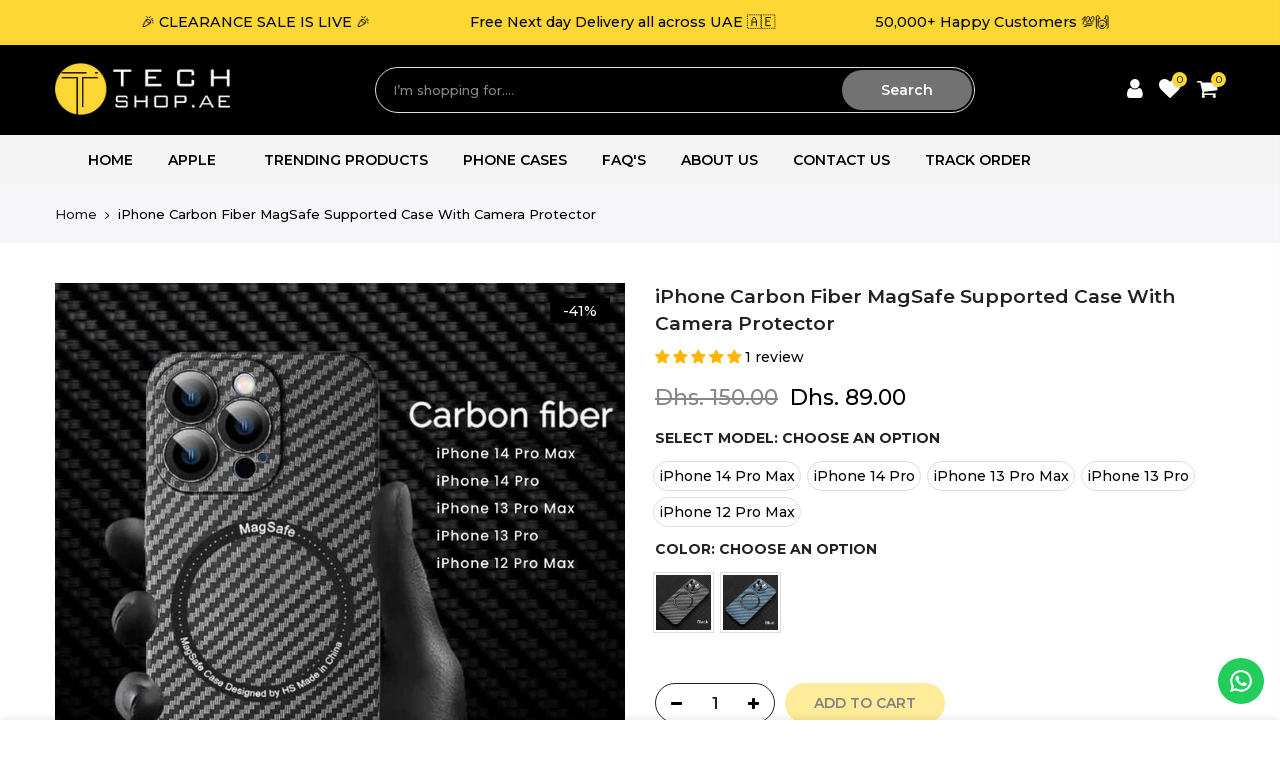

--- FILE ---
content_type: text/html; charset=utf-8
request_url: https://techshop.ae/products/magsafing-carbon-fiber-iphone-case-with-camera-protector
body_size: 61271
content:
<!doctype html>
<html class="no-js" lang="en">
<head> 
  <!-- Google tag (gtag.js) -->
<script async src="https://www.googletagmanager.com/gtag/js?id=G-7Q0ZKZFSWS"></script>
<script>
  window.dataLayer = window.dataLayer || [];
  function gtag(){dataLayer.push(arguments);}
  gtag('js', new Date());

  gtag('config', 'G-7Q0ZKZFSWS');
</script>
  <meta name="google-site-verification" content="Z5xrJKhKtkS6ncmIXhOq--9gYyaw-fFLe26n9ZCKZag" />
  <script>
!function (w, d, t) {
  w.TiktokAnalyticsObject=t;var ttq=w[t]=w[t]||[];ttq.methods=["page","track","identify","instances","debug","on","off","once","ready","alias","group","enableCookie","disableCookie"],ttq.setAndDefer=function(t,e){t[e]=function(){t.push([e].concat(Array.prototype.slice.call(arguments,0)))}};for(var i=0;i<ttq.methods.length;i++)ttq.setAndDefer(ttq,ttq.methods[i]);ttq.instance=function(t){for(var e=ttq._i[t]||[],n=0;n<ttq.methods.length;n++)ttq.setAndDefer(e,ttq.methods[n]);return e},ttq.load=function(e,n){var i="https://analytics.tiktok.com/i18n/pixel/events.js";ttq._i=ttq._i||{},ttq._i[e]=[],ttq._i[e]._u=i,ttq._t=ttq._t||{},ttq._t[e]=+new Date,ttq._o=ttq._o||{},ttq._o[e]=n||{};var o=document.createElement("script");o.type="text/javascript",o.async=!0,o.src=i+"?sdkid="+e+"&lib="+t;var a=document.getElementsByTagName("script")[0];a.parentNode.insertBefore(o,a)};

  ttq.load('CH6P1KRC77U83I05VOO0');
  ttq.page();
}(window, document, 'ttq');
</script>
    <script src='//techshop.ae/cdn/shop/t/2/assets/sealapps_email_config.js?v=136218383419054340931682505707' defer='defer' ></script> 
    <script src='//techshop.ae/cdn/shop/t/2/assets/product_restore_email.js?v=86522303616701493921682505707' defer='defer' ></script> 
    <script id='em_product_variants' type='application/json'>
        [{"id":45372002500890,"title":"iPhone 14 Pro Max \/ Black","option1":"iPhone 14 Pro Max","option2":"Black","option3":null,"sku":"IP14PM-CF-BK","requires_shipping":true,"taxable":false,"featured_image":{"id":45849623789850,"product_id":8365146538266,"position":12,"created_at":"2024-05-13T17:06:17+05:00","updated_at":"2024-05-13T17:24:49+05:00","alt":null,"width":800,"height":800,"src":"\/\/techshop.ae\/cdn\/shop\/files\/f54ac66752ff84e2e647d72b131278d1.jpg?v=1715603089","variant_ids":[45372002500890,45372002533658,45372002566426,45372002599194,45372002631962]},"available":true,"name":"iPhone Carbon Fiber MagSafe Supported Case With Camera Protector - iPhone 14 Pro Max \/ Black","public_title":"iPhone 14 Pro Max \/ Black","options":["iPhone 14 Pro Max","Black"],"price":8900,"weight":0,"compare_at_price":15000,"inventory_management":"shopify","barcode":"77572145","featured_media":{"alt":null,"id":38344438350106,"position":12,"preview_image":{"aspect_ratio":1.0,"height":800,"width":800,"src":"\/\/techshop.ae\/cdn\/shop\/files\/f54ac66752ff84e2e647d72b131278d1.jpg?v=1715603089"}},"requires_selling_plan":false,"selling_plan_allocations":[]},{"id":45372002697498,"title":"iPhone 14 Pro Max \/ Blue","option1":"iPhone 14 Pro Max","option2":"Blue","option3":null,"sku":"IP14PM-CF-BL","requires_shipping":true,"taxable":false,"featured_image":{"id":45849605636378,"product_id":8365146538266,"position":14,"created_at":"2024-05-13T17:04:13+05:00","updated_at":"2024-05-13T17:23:12+05:00","alt":null,"width":800,"height":800,"src":"\/\/techshop.ae\/cdn\/shop\/files\/f65a6b8afee9dcfe52685cbd1e36751f_1.jpg?v=1715602992","variant_ids":[45372002697498,45372002730266,45372002763034,45372002795802,45372002828570]},"available":true,"name":"iPhone Carbon Fiber MagSafe Supported Case With Camera Protector - iPhone 14 Pro Max \/ Blue","public_title":"iPhone 14 Pro Max \/ Blue","options":["iPhone 14 Pro Max","Blue"],"price":8900,"weight":0,"compare_at_price":15000,"inventory_management":"shopify","barcode":"99582145","featured_media":{"alt":null,"id":38344418525466,"position":14,"preview_image":{"aspect_ratio":1.0,"height":800,"width":800,"src":"\/\/techshop.ae\/cdn\/shop\/files\/f65a6b8afee9dcfe52685cbd1e36751f_1.jpg?v=1715602992"}},"requires_selling_plan":false,"selling_plan_allocations":[]},{"id":45372002533658,"title":"iPhone 14 Pro \/ Black","option1":"iPhone 14 Pro","option2":"Black","option3":null,"sku":"IP14P-CF-BK","requires_shipping":true,"taxable":false,"featured_image":{"id":45849623789850,"product_id":8365146538266,"position":12,"created_at":"2024-05-13T17:06:17+05:00","updated_at":"2024-05-13T17:24:49+05:00","alt":null,"width":800,"height":800,"src":"\/\/techshop.ae\/cdn\/shop\/files\/f54ac66752ff84e2e647d72b131278d1.jpg?v=1715603089","variant_ids":[45372002500890,45372002533658,45372002566426,45372002599194,45372002631962]},"available":true,"name":"iPhone Carbon Fiber MagSafe Supported Case With Camera Protector - iPhone 14 Pro \/ Black","public_title":"iPhone 14 Pro \/ Black","options":["iPhone 14 Pro","Black"],"price":8900,"weight":0,"compare_at_price":15000,"inventory_management":"shopify","barcode":"12692145","featured_media":{"alt":null,"id":38344438350106,"position":12,"preview_image":{"aspect_ratio":1.0,"height":800,"width":800,"src":"\/\/techshop.ae\/cdn\/shop\/files\/f54ac66752ff84e2e647d72b131278d1.jpg?v=1715603089"}},"requires_selling_plan":false,"selling_plan_allocations":[]},{"id":45372002730266,"title":"iPhone 14 Pro \/ Blue","option1":"iPhone 14 Pro","option2":"Blue","option3":null,"sku":"IP14P-CF-BL","requires_shipping":true,"taxable":false,"featured_image":{"id":45849605636378,"product_id":8365146538266,"position":14,"created_at":"2024-05-13T17:04:13+05:00","updated_at":"2024-05-13T17:23:12+05:00","alt":null,"width":800,"height":800,"src":"\/\/techshop.ae\/cdn\/shop\/files\/f65a6b8afee9dcfe52685cbd1e36751f_1.jpg?v=1715602992","variant_ids":[45372002697498,45372002730266,45372002763034,45372002795802,45372002828570]},"available":true,"name":"iPhone Carbon Fiber MagSafe Supported Case With Camera Protector - iPhone 14 Pro \/ Blue","public_title":"iPhone 14 Pro \/ Blue","options":["iPhone 14 Pro","Blue"],"price":8900,"weight":0,"compare_at_price":15000,"inventory_management":"shopify","barcode":"16503145","featured_media":{"alt":null,"id":38344418525466,"position":14,"preview_image":{"aspect_ratio":1.0,"height":800,"width":800,"src":"\/\/techshop.ae\/cdn\/shop\/files\/f65a6b8afee9dcfe52685cbd1e36751f_1.jpg?v=1715602992"}},"requires_selling_plan":false,"selling_plan_allocations":[]},{"id":45372002566426,"title":"iPhone 13 Pro Max \/ Black","option1":"iPhone 13 Pro Max","option2":"Black","option3":null,"sku":"IP13PM-CF-BK","requires_shipping":true,"taxable":false,"featured_image":{"id":45849623789850,"product_id":8365146538266,"position":12,"created_at":"2024-05-13T17:06:17+05:00","updated_at":"2024-05-13T17:24:49+05:00","alt":null,"width":800,"height":800,"src":"\/\/techshop.ae\/cdn\/shop\/files\/f54ac66752ff84e2e647d72b131278d1.jpg?v=1715603089","variant_ids":[45372002500890,45372002533658,45372002566426,45372002599194,45372002631962]},"available":true,"name":"iPhone Carbon Fiber MagSafe Supported Case With Camera Protector - iPhone 13 Pro Max \/ Black","public_title":"iPhone 13 Pro Max \/ Black","options":["iPhone 13 Pro Max","Black"],"price":8900,"weight":0,"compare_at_price":15000,"inventory_management":"shopify","barcode":"74513145","featured_media":{"alt":null,"id":38344438350106,"position":12,"preview_image":{"aspect_ratio":1.0,"height":800,"width":800,"src":"\/\/techshop.ae\/cdn\/shop\/files\/f54ac66752ff84e2e647d72b131278d1.jpg?v=1715603089"}},"requires_selling_plan":false,"selling_plan_allocations":[]},{"id":45372002763034,"title":"iPhone 13 Pro Max \/ Blue","option1":"iPhone 13 Pro Max","option2":"Blue","option3":null,"sku":"IP13PM-CF-BL","requires_shipping":true,"taxable":false,"featured_image":{"id":45849605636378,"product_id":8365146538266,"position":14,"created_at":"2024-05-13T17:04:13+05:00","updated_at":"2024-05-13T17:23:12+05:00","alt":null,"width":800,"height":800,"src":"\/\/techshop.ae\/cdn\/shop\/files\/f65a6b8afee9dcfe52685cbd1e36751f_1.jpg?v=1715602992","variant_ids":[45372002697498,45372002730266,45372002763034,45372002795802,45372002828570]},"available":true,"name":"iPhone Carbon Fiber MagSafe Supported Case With Camera Protector - iPhone 13 Pro Max \/ Blue","public_title":"iPhone 13 Pro Max \/ Blue","options":["iPhone 13 Pro Max","Blue"],"price":8900,"weight":0,"compare_at_price":15000,"inventory_management":"shopify","barcode":"76523145","featured_media":{"alt":null,"id":38344418525466,"position":14,"preview_image":{"aspect_ratio":1.0,"height":800,"width":800,"src":"\/\/techshop.ae\/cdn\/shop\/files\/f65a6b8afee9dcfe52685cbd1e36751f_1.jpg?v=1715602992"}},"requires_selling_plan":false,"selling_plan_allocations":[]},{"id":45372002599194,"title":"iPhone 13 Pro \/ Black","option1":"iPhone 13 Pro","option2":"Black","option3":null,"sku":"IP13P-CF-BK","requires_shipping":true,"taxable":false,"featured_image":{"id":45849623789850,"product_id":8365146538266,"position":12,"created_at":"2024-05-13T17:06:17+05:00","updated_at":"2024-05-13T17:24:49+05:00","alt":null,"width":800,"height":800,"src":"\/\/techshop.ae\/cdn\/shop\/files\/f54ac66752ff84e2e647d72b131278d1.jpg?v=1715603089","variant_ids":[45372002500890,45372002533658,45372002566426,45372002599194,45372002631962]},"available":true,"name":"iPhone Carbon Fiber MagSafe Supported Case With Camera Protector - iPhone 13 Pro \/ Black","public_title":"iPhone 13 Pro \/ Black","options":["iPhone 13 Pro","Black"],"price":8900,"weight":0,"compare_at_price":15000,"inventory_management":"shopify","barcode":"42533145","featured_media":{"alt":null,"id":38344438350106,"position":12,"preview_image":{"aspect_ratio":1.0,"height":800,"width":800,"src":"\/\/techshop.ae\/cdn\/shop\/files\/f54ac66752ff84e2e647d72b131278d1.jpg?v=1715603089"}},"requires_selling_plan":false,"selling_plan_allocations":[]},{"id":45372002795802,"title":"iPhone 13 Pro \/ Blue","option1":"iPhone 13 Pro","option2":"Blue","option3":null,"sku":"IP13P-CF-BL","requires_shipping":true,"taxable":false,"featured_image":{"id":45849605636378,"product_id":8365146538266,"position":14,"created_at":"2024-05-13T17:04:13+05:00","updated_at":"2024-05-13T17:23:12+05:00","alt":null,"width":800,"height":800,"src":"\/\/techshop.ae\/cdn\/shop\/files\/f65a6b8afee9dcfe52685cbd1e36751f_1.jpg?v=1715602992","variant_ids":[45372002697498,45372002730266,45372002763034,45372002795802,45372002828570]},"available":true,"name":"iPhone Carbon Fiber MagSafe Supported Case With Camera Protector - iPhone 13 Pro \/ Blue","public_title":"iPhone 13 Pro \/ Blue","options":["iPhone 13 Pro","Blue"],"price":8900,"weight":0,"compare_at_price":15000,"inventory_management":"shopify","barcode":"63443145","featured_media":{"alt":null,"id":38344418525466,"position":14,"preview_image":{"aspect_ratio":1.0,"height":800,"width":800,"src":"\/\/techshop.ae\/cdn\/shop\/files\/f65a6b8afee9dcfe52685cbd1e36751f_1.jpg?v=1715602992"}},"requires_selling_plan":false,"selling_plan_allocations":[]},{"id":45372002631962,"title":"iPhone 12 Pro Max \/ Black","option1":"iPhone 12 Pro Max","option2":"Black","option3":null,"sku":"IP12PM-CF-BK","requires_shipping":true,"taxable":false,"featured_image":{"id":45849623789850,"product_id":8365146538266,"position":12,"created_at":"2024-05-13T17:06:17+05:00","updated_at":"2024-05-13T17:24:49+05:00","alt":null,"width":800,"height":800,"src":"\/\/techshop.ae\/cdn\/shop\/files\/f54ac66752ff84e2e647d72b131278d1.jpg?v=1715603089","variant_ids":[45372002500890,45372002533658,45372002566426,45372002599194,45372002631962]},"available":true,"name":"iPhone Carbon Fiber MagSafe Supported Case With Camera Protector - iPhone 12 Pro Max \/ Black","public_title":"iPhone 12 Pro Max \/ Black","options":["iPhone 12 Pro Max","Black"],"price":8900,"weight":0,"compare_at_price":15000,"inventory_management":"shopify","barcode":"14353145","featured_media":{"alt":null,"id":38344438350106,"position":12,"preview_image":{"aspect_ratio":1.0,"height":800,"width":800,"src":"\/\/techshop.ae\/cdn\/shop\/files\/f54ac66752ff84e2e647d72b131278d1.jpg?v=1715603089"}},"requires_selling_plan":false,"selling_plan_allocations":[]},{"id":45372002828570,"title":"iPhone 12 Pro Max \/ Blue","option1":"iPhone 12 Pro Max","option2":"Blue","option3":null,"sku":"IP12PM-CF-BL","requires_shipping":true,"taxable":false,"featured_image":{"id":45849605636378,"product_id":8365146538266,"position":14,"created_at":"2024-05-13T17:04:13+05:00","updated_at":"2024-05-13T17:23:12+05:00","alt":null,"width":800,"height":800,"src":"\/\/techshop.ae\/cdn\/shop\/files\/f65a6b8afee9dcfe52685cbd1e36751f_1.jpg?v=1715602992","variant_ids":[45372002697498,45372002730266,45372002763034,45372002795802,45372002828570]},"available":true,"name":"iPhone Carbon Fiber MagSafe Supported Case With Camera Protector - iPhone 12 Pro Max \/ Blue","public_title":"iPhone 12 Pro Max \/ Blue","options":["iPhone 12 Pro Max","Blue"],"price":8900,"weight":0,"compare_at_price":15000,"inventory_management":"shopify","barcode":"36363145","featured_media":{"alt":null,"id":38344418525466,"position":14,"preview_image":{"aspect_ratio":1.0,"height":800,"width":800,"src":"\/\/techshop.ae\/cdn\/shop\/files\/f65a6b8afee9dcfe52685cbd1e36751f_1.jpg?v=1715602992"}},"requires_selling_plan":false,"selling_plan_allocations":[]}]
    </script>
    <script id='em_product_selected_or_first_available_variant' type='application/json'>
        {"id":45372002500890,"title":"iPhone 14 Pro Max \/ Black","option1":"iPhone 14 Pro Max","option2":"Black","option3":null,"sku":"IP14PM-CF-BK","requires_shipping":true,"taxable":false,"featured_image":{"id":45849623789850,"product_id":8365146538266,"position":12,"created_at":"2024-05-13T17:06:17+05:00","updated_at":"2024-05-13T17:24:49+05:00","alt":null,"width":800,"height":800,"src":"\/\/techshop.ae\/cdn\/shop\/files\/f54ac66752ff84e2e647d72b131278d1.jpg?v=1715603089","variant_ids":[45372002500890,45372002533658,45372002566426,45372002599194,45372002631962]},"available":true,"name":"iPhone Carbon Fiber MagSafe Supported Case With Camera Protector - iPhone 14 Pro Max \/ Black","public_title":"iPhone 14 Pro Max \/ Black","options":["iPhone 14 Pro Max","Black"],"price":8900,"weight":0,"compare_at_price":15000,"inventory_management":"shopify","barcode":"77572145","featured_media":{"alt":null,"id":38344438350106,"position":12,"preview_image":{"aspect_ratio":1.0,"height":800,"width":800,"src":"\/\/techshop.ae\/cdn\/shop\/files\/f54ac66752ff84e2e647d72b131278d1.jpg?v=1715603089"}},"requires_selling_plan":false,"selling_plan_allocations":[]}
    </script>
  <meta charset="utf-8">
  <meta name="viewport" content="width=device-width, initial-scale=1, shrink-to-fit=no, user-scalable=no">
  <meta name="theme-color" content="#727272">
  <meta name="format-detection" content="telephone=no">
  <link rel="canonical" href="https://techshop.ae/products/magsafing-carbon-fiber-iphone-case-with-camera-protector">
  <link rel="prefetch" as="document" href="https://techshop.ae">
  <link rel="dns-prefetch" href="https://cdn.shopify.com" crossorigin>
  <link rel="preconnect" href="https://cdn.shopify.com" crossorigin>
  <link rel="preconnect" href="https://monorail-edge.shopifysvc.com"><link rel="dns-prefetch" href="https://fonts.googleapis.com" crossorigin>
    <link rel="preconnect" href="https://fonts.googleapis.com" crossorigin>
    <link rel="dns-prefetch" href="https://fonts.gstatic.com" crossorigin>
    <link rel="preconnect" href="https://fonts.gstatic.com" crossorigin><link rel="preload" as="style" href="//techshop.ae/cdn/shop/t/2/assets/pre_theme.min.css?v=19286471172499949501682505707">
  <link rel="preload" as="style" href="//techshop.ae/cdn/shop/t/2/assets/theme.css?enable_css_minification=1&v=176042300381915705961682933972"><title>iPhone Carbon Fiber MagSafe Supported Case With Camera Protector &ndash; TechShop.ae</title><meta name="description" content="Ultra-thin lightweight carbon fiber textured back panel, feels good,Anti fingerprint and oil stains.  It can work well with MagSafe.  Fits comfortably around your phone and protects it from dust, dirt, scratches and accidental drops. Easy access to all ports and controls, precise cutouts for screen, buttons, camera, an"><link rel="shortcut icon" type="image/png" href="//techshop.ae/cdn/shop/files/Black_Edgy_We_Are_Open_Instagram_Post_1_4436ecb7-17f2-4885-b41a-69c35ca64e40_32x.png?v=1682582099"><!-- social-meta-tags.liquid --><meta name="keywords" content="iPhone Carbon Fiber MagSafe Supported Case With Camera Protector,TechShop.ae,techshop.ae"/><meta name="author" content="TechShop.ae"><meta property="og:site_name" content="TechShop.ae">
<meta property="og:url" content="https://techshop.ae/products/magsafing-carbon-fiber-iphone-case-with-camera-protector">
<meta property="og:title" content="iPhone Carbon Fiber MagSafe Supported Case With Camera Protector">
<meta property="og:type" content="og:product">
<meta property="og:description" content="Ultra-thin lightweight carbon fiber textured back panel, feels good,Anti fingerprint and oil stains.  It can work well with MagSafe.  Fits comfortably around your phone and protects it from dust, dirt, scratches and accidental drops. Easy access to all ports and controls, precise cutouts for screen, buttons, camera, an"><meta property="product:price:amount" content="89.00">
  <meta property="product:price:amount" content="AED"><meta property="og:image" content="http://techshop.ae/cdn/shop/files/Property_1200x1200.png?v=1715603089"><meta property="og:image" content="http://techshop.ae/cdn/shop/files/765adc85e14f1b53f3749e93a55fb44d_1024x1024_2x_28e44427-0e54-4f18-87b9-43fd34e1da37_1200x1200.jpg?v=1715603089"><meta property="og:image" content="http://techshop.ae/cdn/shop/files/d377deefa88c9efc66f968213c018e7c_1024x1024_2x_e25e7069-0069-43f1-b51d-31cdefae96a3_1200x1200.jpg?v=1715603089"><meta property="og:image:secure_url" content="https://techshop.ae/cdn/shop/files/Property_1200x1200.png?v=1715603089"><meta property="og:image:secure_url" content="https://techshop.ae/cdn/shop/files/765adc85e14f1b53f3749e93a55fb44d_1024x1024_2x_28e44427-0e54-4f18-87b9-43fd34e1da37_1200x1200.jpg?v=1715603089"><meta property="og:image:secure_url" content="https://techshop.ae/cdn/shop/files/d377deefa88c9efc66f968213c018e7c_1024x1024_2x_e25e7069-0069-43f1-b51d-31cdefae96a3_1200x1200.jpg?v=1715603089"><meta name="twitter:card" content="summary_large_image">
<meta name="twitter:title" content="iPhone Carbon Fiber MagSafe Supported Case With Camera Protector">
<meta name="twitter:description" content="Ultra-thin lightweight carbon fiber textured back panel, feels good,Anti fingerprint and oil stains.  It can work well with MagSafe.  Fits comfortably around your phone and protects it from dust, dirt, scratches and accidental drops. Easy access to all ports and controls, precise cutouts for screen, buttons, camera, an">
<link href="//techshop.ae/cdn/shop/t/2/assets/pre_theme.min.css?v=19286471172499949501682505707" rel="stylesheet" type="text/css" media="all" /><link rel="preload" as="script" href="//techshop.ae/cdn/shop/t/2/assets/lazysizes.min.js?v=36113997772709414851682505706">
<link rel="preload" as="script" href="//techshop.ae/cdn/shop/t/2/assets/nt_vendor2.min.js?v=129753551876978933221682505706">
<script>document.documentElement.className = document.documentElement.className.replace('no-js', 'yes-js');const t_name = "product",designMode = false,t_cartCount = 0,t_shop_currency = "AED", t_moneyFormat = "Dhs. {{amount}}", t_cart_url = "\/cart",t_cartadd_url = "\/cart\/add",t_cartchange_url = "\/cart\/change", pr_re_url = "\/recommendations\/products"; function onloadt4relcss(_this) {_this.onload=null;_this.rel='stylesheet'} (function () {window.onpageshow = function() {if (performance.navigation.type === 2) {document.dispatchEvent(new CustomEvent('cart:refresh'))} }; })();
var T4stt_str = { 
  "PleaseChoosePrOptions":"Please select some product options before adding this product to your cart.", 
  "will_not_ship":"Will not ship until \u003cspan class=\"jsnt\"\u003e{{date}}\u003c\/span\u003e",
  "will_stock_after":"Will be in stock after \u003cspan class=\"jsnt\"\u003e{{date}}\u003c\/span\u003e",
  "replace_item_atc":"Replace item",
  "replace_item_pre":"Replace item",
  "added_to_cart": "Product was successfully added to your cart.",
  "view_cart": "View cart",
  "continue_shopping": "Continue Shopping",
  "save_js":"-[sale]%",
  "save2_js":"SAVE [sale]%",
  "save3_js":"SAVE [sale]","bannerCountdown":"%D days %H:%M:%S",
  "prItemCountdown":"%D Days %H:%M:%S",
  "countdown_days":"days",
  "countdown_hours":"hr",
  "countdown_mins":"min",
  "countdown_sec":"sc",
  "multiple_rates": "We found [number_of_rates] shipping rates available for [address], starting at [rate].",
  "one_rate": "We found one shipping rate available for [address].",
  "no_rates": "Sorry, we do not ship to this destination.",
  "rate_value": "[rate_title] at [rate]",
  "agree_checkout": "You must agree with the terms and conditions of sales to check out.",
  "added_text_cp":"Compare products"
};
</script>
<link rel="preload" href="//techshop.ae/cdn/shop/t/2/assets/style.min.css?v=30959773411815950511682505707" as="style" onload="onloadt4relcss(this)"><link href="//techshop.ae/cdn/shop/t/2/assets/theme.css?enable_css_minification=1&amp;v=176042300381915705961682933972" rel="stylesheet" type="text/css" media="all" /><link rel="preload" href="https://fonts.googleapis.com/css?family=Montserrat:300,300i,400,400i,500,500i,600,600i,700,700i,800,800i|Libre+Baskerville:300,300i,400,400i,500,500i&display=swap" as="style" onload="onloadt4relcss(this)"><link id="sett_clt4" rel="preload" href="//techshop.ae/cdn/shop/t/2/assets/colors.css?v=91352347498825347071682505705" as="style" onload="onloadt4relcss(this)"><link rel="preload" as="style" href="//techshop.ae/cdn/shop/t/2/assets/custom.css?v=43210242413953066621751715174"><link href="//techshop.ae/cdn/shop/t/2/assets/custom.css?v=43210242413953066621751715174" rel="stylesheet" type="text/css" media="all" /><link rel="preload" href="//techshop.ae/cdn/shop/t/2/assets/line-awesome.min.css?v=36930450349382045261682505706" as="style" onload="onloadt4relcss(this)">
<script id="js_lzt4" src="//techshop.ae/cdn/shop/t/2/assets/lazysizes.min.js?v=36113997772709414851682505706" defer="defer"></script>
<script src="//techshop.ae/cdn/shop/t/2/assets/nt_vendor2.min.js?v=129753551876978933221682505706" defer="defer" id="js_ntt4"
  data-theme='//techshop.ae/cdn/shop/t/2/assets/nt_theme.min.js?v=22424813214095534691682505706'
  data-stt='//techshop.ae/cdn/shop/t/2/assets/nt_settings.js?enable_js_minification=1&v=87408441637184905621741084323'
  data-cat='//techshop.ae/cdn/shop/t/2/assets/cat.min.js?v=85824874584819358021682505705' 
  data-sw='//techshop.ae/cdn/shop/t/2/assets/swatch.min.js?v=104003103919505122731682505707'
  data-prjs='//techshop.ae/cdn/shop/t/2/assets/produc.min.js?v=66856717831304081821682505707' 
  data-mail='//techshop.ae/cdn/shop/t/2/assets/platform_mail.min.js?v=120104920183136925081682505707'
  data-my='//techshop.ae/cdn/shop/t/2/assets/my.js?v=111603181540343972631682505706' data-cusp='//techshop.ae/cdn/shop/t/2/assets/my.js?v=111603181540343972631682505706' data-cur='//techshop.ae/cdn/shop/t/2/assets/my.js?v=111603181540343972631682505706' data-mdl='//techshop.ae/cdn/shop/t/2/assets/module.min.js?v=72712877271928395091682505706'
  data-map='//techshop.ae/cdn/shop/t/2/assets/maplace.min.js?v=123640464312137447171682505706'
  data-time='//techshop.ae/cdn/shop/t/2/assets/spacetime.min.js?v=339'
  data-ins='//techshop.ae/cdn/shop/t/2/assets/nt_instagram.min.js?v=67982783334426809631682505706'
  data-user='//techshop.ae/cdn/shop/t/2/assets/interactable.min.js?v=144986550739491139891682505706'
  data-add='//techshop.ae/cdn/shop/t/2/assets/my.js?v=111603181540343972631682505706'
  data-klaviyo='//www.klaviyo.com/media/js/public/klaviyo_subscribe.js'
  data-font='iconKalles , fakalles , Pe-icon-7-stroke , Font Awesome 5 Free:n9'
  data-fm='Montserrat'
  data-spcmn='//techshop.ae/cdn/shopifycloud/storefront/assets/themes_support/shopify_common-5f594365.js'
  data-cust='//techshop.ae/cdn/shop/t/2/assets/customerclnt.min.js?v=3252781937110261681682505705'
  data-cusjs='//techshop.ae/cdn/shop/t/2/assets/custom.js?v=64547231957105102571682505705'
  data-desadm='//techshop.ae/cdn/shop/t/2/assets/des_adm.min.js?v=116053431717283930111682505705'
  data-otherryv='//techshop.ae/cdn/shop/t/2/assets/reviewOther.js?enable_js_minification=1&v=72029929378534401331682505707'></script><script>window.performance && window.performance.mark && window.performance.mark('shopify.content_for_header.start');</script><meta name="google-site-verification" content="XY1tc-4LqCpq_7VszHNBZ_wCX4xbh4wjkei0v1M6zKE">
<meta id="shopify-digital-wallet" name="shopify-digital-wallet" content="/75064672538/digital_wallets/dialog">
<link rel="alternate" type="application/json+oembed" href="https://techshop.ae/products/magsafing-carbon-fiber-iphone-case-with-camera-protector.oembed">
<script async="async" src="/checkouts/internal/preloads.js?locale=en-AE"></script>
<script id="shopify-features" type="application/json">{"accessToken":"127c1e610967c253fefd2c6fac2179e1","betas":["rich-media-storefront-analytics"],"domain":"techshop.ae","predictiveSearch":true,"shopId":75064672538,"locale":"en"}</script>
<script>var Shopify = Shopify || {};
Shopify.shop = "techshopae-3153.myshopify.com";
Shopify.locale = "en";
Shopify.currency = {"active":"AED","rate":"1.0"};
Shopify.country = "AE";
Shopify.theme = {"name":"Techshop Theme V2.0 ","id":148421738778,"schema_name":"Kalles","schema_version":"3.2.0","theme_store_id":null,"role":"main"};
Shopify.theme.handle = "null";
Shopify.theme.style = {"id":null,"handle":null};
Shopify.cdnHost = "techshop.ae/cdn";
Shopify.routes = Shopify.routes || {};
Shopify.routes.root = "/";</script>
<script type="module">!function(o){(o.Shopify=o.Shopify||{}).modules=!0}(window);</script>
<script>!function(o){function n(){var o=[];function n(){o.push(Array.prototype.slice.apply(arguments))}return n.q=o,n}var t=o.Shopify=o.Shopify||{};t.loadFeatures=n(),t.autoloadFeatures=n()}(window);</script>
<script id="shop-js-analytics" type="application/json">{"pageType":"product"}</script>
<script defer="defer" async type="module" src="//techshop.ae/cdn/shopifycloud/shop-js/modules/v2/client.init-shop-cart-sync_BdyHc3Nr.en.esm.js"></script>
<script defer="defer" async type="module" src="//techshop.ae/cdn/shopifycloud/shop-js/modules/v2/chunk.common_Daul8nwZ.esm.js"></script>
<script type="module">
  await import("//techshop.ae/cdn/shopifycloud/shop-js/modules/v2/client.init-shop-cart-sync_BdyHc3Nr.en.esm.js");
await import("//techshop.ae/cdn/shopifycloud/shop-js/modules/v2/chunk.common_Daul8nwZ.esm.js");

  window.Shopify.SignInWithShop?.initShopCartSync?.({"fedCMEnabled":true,"windoidEnabled":true});

</script>
<script>(function() {
  var isLoaded = false;
  function asyncLoad() {
    if (isLoaded) return;
    isLoaded = true;
    var urls = ["https:\/\/live.islandapps.co\/scripts\/island.js?shop=techshopae-3153.myshopify.com","https:\/\/configs.carthike.com\/carthike.js?shop=techshopae-3153.myshopify.com","https:\/\/intg.snapchat.com\/shopify\/shopify-scevent-init.js?id=2dbbf038-02a7-4918-a4f0-0de960fc220e\u0026shop=techshopae-3153.myshopify.com","https:\/\/cdn.hextom.com\/js\/freeshippingbar.js?shop=techshopae-3153.myshopify.com","https:\/\/cdn-bundler.nice-team.net\/app\/js\/bundler.js?shop=techshopae-3153.myshopify.com"];
    for (var i = 0; i < urls.length; i++) {
      var s = document.createElement('script');
      s.type = 'text/javascript';
      s.async = true;
      s.src = urls[i];
      var x = document.getElementsByTagName('script')[0];
      x.parentNode.insertBefore(s, x);
    }
  };
  if(window.attachEvent) {
    window.attachEvent('onload', asyncLoad);
  } else {
    window.addEventListener('load', asyncLoad, false);
  }
})();</script>
<script id="__st">var __st={"a":75064672538,"offset":18000,"reqid":"4c760552-08c0-41b1-9cd1-a37f04bb9978-1769011759","pageurl":"techshop.ae\/products\/magsafing-carbon-fiber-iphone-case-with-camera-protector","u":"72fd6eaeab42","p":"product","rtyp":"product","rid":8365146538266};</script>
<script>window.ShopifyPaypalV4VisibilityTracking = true;</script>
<script id="captcha-bootstrap">!function(){'use strict';const t='contact',e='account',n='new_comment',o=[[t,t],['blogs',n],['comments',n],[t,'customer']],c=[[e,'customer_login'],[e,'guest_login'],[e,'recover_customer_password'],[e,'create_customer']],r=t=>t.map((([t,e])=>`form[action*='/${t}']:not([data-nocaptcha='true']) input[name='form_type'][value='${e}']`)).join(','),a=t=>()=>t?[...document.querySelectorAll(t)].map((t=>t.form)):[];function s(){const t=[...o],e=r(t);return a(e)}const i='password',u='form_key',d=['recaptcha-v3-token','g-recaptcha-response','h-captcha-response',i],f=()=>{try{return window.sessionStorage}catch{return}},m='__shopify_v',_=t=>t.elements[u];function p(t,e,n=!1){try{const o=window.sessionStorage,c=JSON.parse(o.getItem(e)),{data:r}=function(t){const{data:e,action:n}=t;return t[m]||n?{data:e,action:n}:{data:t,action:n}}(c);for(const[e,n]of Object.entries(r))t.elements[e]&&(t.elements[e].value=n);n&&o.removeItem(e)}catch(o){console.error('form repopulation failed',{error:o})}}const l='form_type',E='cptcha';function T(t){t.dataset[E]=!0}const w=window,h=w.document,L='Shopify',v='ce_forms',y='captcha';let A=!1;((t,e)=>{const n=(g='f06e6c50-85a8-45c8-87d0-21a2b65856fe',I='https://cdn.shopify.com/shopifycloud/storefront-forms-hcaptcha/ce_storefront_forms_captcha_hcaptcha.v1.5.2.iife.js',D={infoText:'Protected by hCaptcha',privacyText:'Privacy',termsText:'Terms'},(t,e,n)=>{const o=w[L][v],c=o.bindForm;if(c)return c(t,g,e,D).then(n);var r;o.q.push([[t,g,e,D],n]),r=I,A||(h.body.append(Object.assign(h.createElement('script'),{id:'captcha-provider',async:!0,src:r})),A=!0)});var g,I,D;w[L]=w[L]||{},w[L][v]=w[L][v]||{},w[L][v].q=[],w[L][y]=w[L][y]||{},w[L][y].protect=function(t,e){n(t,void 0,e),T(t)},Object.freeze(w[L][y]),function(t,e,n,w,h,L){const[v,y,A,g]=function(t,e,n){const i=e?o:[],u=t?c:[],d=[...i,...u],f=r(d),m=r(i),_=r(d.filter((([t,e])=>n.includes(e))));return[a(f),a(m),a(_),s()]}(w,h,L),I=t=>{const e=t.target;return e instanceof HTMLFormElement?e:e&&e.form},D=t=>v().includes(t);t.addEventListener('submit',(t=>{const e=I(t);if(!e)return;const n=D(e)&&!e.dataset.hcaptchaBound&&!e.dataset.recaptchaBound,o=_(e),c=g().includes(e)&&(!o||!o.value);(n||c)&&t.preventDefault(),c&&!n&&(function(t){try{if(!f())return;!function(t){const e=f();if(!e)return;const n=_(t);if(!n)return;const o=n.value;o&&e.removeItem(o)}(t);const e=Array.from(Array(32),(()=>Math.random().toString(36)[2])).join('');!function(t,e){_(t)||t.append(Object.assign(document.createElement('input'),{type:'hidden',name:u})),t.elements[u].value=e}(t,e),function(t,e){const n=f();if(!n)return;const o=[...t.querySelectorAll(`input[type='${i}']`)].map((({name:t})=>t)),c=[...d,...o],r={};for(const[a,s]of new FormData(t).entries())c.includes(a)||(r[a]=s);n.setItem(e,JSON.stringify({[m]:1,action:t.action,data:r}))}(t,e)}catch(e){console.error('failed to persist form',e)}}(e),e.submit())}));const S=(t,e)=>{t&&!t.dataset[E]&&(n(t,e.some((e=>e===t))),T(t))};for(const o of['focusin','change'])t.addEventListener(o,(t=>{const e=I(t);D(e)&&S(e,y())}));const B=e.get('form_key'),M=e.get(l),P=B&&M;t.addEventListener('DOMContentLoaded',(()=>{const t=y();if(P)for(const e of t)e.elements[l].value===M&&p(e,B);[...new Set([...A(),...v().filter((t=>'true'===t.dataset.shopifyCaptcha))])].forEach((e=>S(e,t)))}))}(h,new URLSearchParams(w.location.search),n,t,e,['guest_login'])})(!0,!0)}();</script>
<script integrity="sha256-4kQ18oKyAcykRKYeNunJcIwy7WH5gtpwJnB7kiuLZ1E=" data-source-attribution="shopify.loadfeatures" defer="defer" src="//techshop.ae/cdn/shopifycloud/storefront/assets/storefront/load_feature-a0a9edcb.js" crossorigin="anonymous"></script>
<script data-source-attribution="shopify.dynamic_checkout.dynamic.init">var Shopify=Shopify||{};Shopify.PaymentButton=Shopify.PaymentButton||{isStorefrontPortableWallets:!0,init:function(){window.Shopify.PaymentButton.init=function(){};var t=document.createElement("script");t.src="https://techshop.ae/cdn/shopifycloud/portable-wallets/latest/portable-wallets.en.js",t.type="module",document.head.appendChild(t)}};
</script>
<script data-source-attribution="shopify.dynamic_checkout.buyer_consent">
  function portableWalletsHideBuyerConsent(e){var t=document.getElementById("shopify-buyer-consent"),n=document.getElementById("shopify-subscription-policy-button");t&&n&&(t.classList.add("hidden"),t.setAttribute("aria-hidden","true"),n.removeEventListener("click",e))}function portableWalletsShowBuyerConsent(e){var t=document.getElementById("shopify-buyer-consent"),n=document.getElementById("shopify-subscription-policy-button");t&&n&&(t.classList.remove("hidden"),t.removeAttribute("aria-hidden"),n.addEventListener("click",e))}window.Shopify?.PaymentButton&&(window.Shopify.PaymentButton.hideBuyerConsent=portableWalletsHideBuyerConsent,window.Shopify.PaymentButton.showBuyerConsent=portableWalletsShowBuyerConsent);
</script>
<script>
  function portableWalletsCleanup(e){e&&e.src&&console.error("Failed to load portable wallets script "+e.src);var t=document.querySelectorAll("shopify-accelerated-checkout .shopify-payment-button__skeleton, shopify-accelerated-checkout-cart .wallet-cart-button__skeleton"),e=document.getElementById("shopify-buyer-consent");for(let e=0;e<t.length;e++)t[e].remove();e&&e.remove()}function portableWalletsNotLoadedAsModule(e){e instanceof ErrorEvent&&"string"==typeof e.message&&e.message.includes("import.meta")&&"string"==typeof e.filename&&e.filename.includes("portable-wallets")&&(window.removeEventListener("error",portableWalletsNotLoadedAsModule),window.Shopify.PaymentButton.failedToLoad=e,"loading"===document.readyState?document.addEventListener("DOMContentLoaded",window.Shopify.PaymentButton.init):window.Shopify.PaymentButton.init())}window.addEventListener("error",portableWalletsNotLoadedAsModule);
</script>

<script type="module" src="https://techshop.ae/cdn/shopifycloud/portable-wallets/latest/portable-wallets.en.js" onError="portableWalletsCleanup(this)" crossorigin="anonymous"></script>
<script nomodule>
  document.addEventListener("DOMContentLoaded", portableWalletsCleanup);
</script>

<link id="shopify-accelerated-checkout-styles" rel="stylesheet" media="screen" href="https://techshop.ae/cdn/shopifycloud/portable-wallets/latest/accelerated-checkout-backwards-compat.css" crossorigin="anonymous">
<style id="shopify-accelerated-checkout-cart">
        #shopify-buyer-consent {
  margin-top: 1em;
  display: inline-block;
  width: 100%;
}

#shopify-buyer-consent.hidden {
  display: none;
}

#shopify-subscription-policy-button {
  background: none;
  border: none;
  padding: 0;
  text-decoration: underline;
  font-size: inherit;
  cursor: pointer;
}

#shopify-subscription-policy-button::before {
  box-shadow: none;
}

      </style>

<script>window.performance && window.performance.mark && window.performance.mark('shopify.content_for_header.end');</script>
  
<!-- teeinblue scripts. DON'T MODIFY!!! -->
<script>
window.teeinblueShop = {
  shopCurrency: "AED",
};
</script>









<script id="teeinblue-product-data">
window.TeeInBlueCampaign = {
  
  isTeeInBlueProduct: false,
  productId: 8365146538266,
};
</script>


<!-- teeinblue scripts end. -->

  
<!-- Start of Judge.me Core -->
<link rel="dns-prefetch" href="https://cdn.judge.me/">
<script data-cfasync='false' class='jdgm-settings-script'>window.jdgmSettings={"pagination":5,"disable_web_reviews":false,"badge_no_review_text":"No reviews","badge_n_reviews_text":"{{ n }} review/reviews","hide_badge_preview_if_no_reviews":true,"badge_hide_text":false,"enforce_center_preview_badge":false,"widget_title":"Customer Reviews","widget_open_form_text":"Write a review","widget_close_form_text":"Cancel review","widget_refresh_page_text":"Refresh page","widget_summary_text":"Based on {{ number_of_reviews }} review/reviews","widget_no_review_text":"Be the first to write a review","widget_name_field_text":"Display name","widget_verified_name_field_text":"Verified Name (public)","widget_name_placeholder_text":"Display name","widget_required_field_error_text":"This field is required.","widget_email_field_text":"Email address","widget_verified_email_field_text":"Verified Email (private, can not be edited)","widget_email_placeholder_text":"Your email address","widget_email_field_error_text":"Please enter a valid email address.","widget_rating_field_text":"Rating","widget_review_title_field_text":"Review Title","widget_review_title_placeholder_text":"Give your review a title","widget_review_body_field_text":"Review content","widget_review_body_placeholder_text":"Start writing here...","widget_pictures_field_text":"Picture/Video (optional)","widget_submit_review_text":"Submit Review","widget_submit_verified_review_text":"Submit Verified Review","widget_submit_success_msg_with_auto_publish":"Thank you! Please refresh the page in a few moments to see your review. You can remove or edit your review by logging into \u003ca href='https://judge.me/login' target='_blank' rel='nofollow noopener'\u003eJudge.me\u003c/a\u003e","widget_submit_success_msg_no_auto_publish":"Thank you! Your review will be published as soon as it is approved by the shop admin. You can remove or edit your review by logging into \u003ca href='https://judge.me/login' target='_blank' rel='nofollow noopener'\u003eJudge.me\u003c/a\u003e","widget_show_default_reviews_out_of_total_text":"Showing {{ n_reviews_shown }} out of {{ n_reviews }} reviews.","widget_show_all_link_text":"Show all","widget_show_less_link_text":"Show less","widget_author_said_text":"{{ reviewer_name }} said:","widget_days_text":"{{ n }} days ago","widget_weeks_text":"{{ n }} week/weeks ago","widget_months_text":"{{ n }} month/months ago","widget_years_text":"{{ n }} year/years ago","widget_yesterday_text":"Yesterday","widget_today_text":"Today","widget_replied_text":"\u003e\u003e {{ shop_name }} replied:","widget_read_more_text":"Read more","widget_reviewer_name_as_initial":"","widget_rating_filter_color":"#fbcd0a","widget_rating_filter_see_all_text":"See all reviews","widget_sorting_most_recent_text":"Most Recent","widget_sorting_highest_rating_text":"Highest Rating","widget_sorting_lowest_rating_text":"Lowest Rating","widget_sorting_with_pictures_text":"Only Pictures","widget_sorting_most_helpful_text":"Most Helpful","widget_open_question_form_text":"Ask a question","widget_reviews_subtab_text":"Reviews","widget_questions_subtab_text":"Questions","widget_question_label_text":"Question","widget_answer_label_text":"Answer","widget_question_placeholder_text":"Write your question here","widget_submit_question_text":"Submit Question","widget_question_submit_success_text":"Thank you for your question! We will notify you once it gets answered.","verified_badge_text":"Verified","verified_badge_bg_color":"","verified_badge_text_color":"","verified_badge_placement":"left-of-reviewer-name","widget_review_max_height":"","widget_hide_border":false,"widget_social_share":false,"widget_thumb":false,"widget_review_location_show":false,"widget_location_format":"","all_reviews_include_out_of_store_products":true,"all_reviews_out_of_store_text":"(out of store)","all_reviews_pagination":100,"all_reviews_product_name_prefix_text":"about","enable_review_pictures":true,"enable_question_anwser":false,"widget_theme":"default","review_date_format":"mm/dd/yyyy","default_sort_method":"most-recent","widget_product_reviews_subtab_text":"Product Reviews","widget_shop_reviews_subtab_text":"Shop Reviews","widget_other_products_reviews_text":"Reviews for other products","widget_store_reviews_subtab_text":"Store reviews","widget_no_store_reviews_text":"This store hasn't received any reviews yet","widget_web_restriction_product_reviews_text":"This product hasn't received any reviews yet","widget_no_items_text":"No items found","widget_show_more_text":"Show more","widget_write_a_store_review_text":"Write a Store Review","widget_other_languages_heading":"Reviews in Other Languages","widget_translate_review_text":"Translate review to {{ language }}","widget_translating_review_text":"Translating...","widget_show_original_translation_text":"Show original ({{ language }})","widget_translate_review_failed_text":"Review couldn't be translated.","widget_translate_review_retry_text":"Retry","widget_translate_review_try_again_later_text":"Try again later","show_product_url_for_grouped_product":false,"widget_sorting_pictures_first_text":"Pictures First","show_pictures_on_all_rev_page_mobile":false,"show_pictures_on_all_rev_page_desktop":false,"floating_tab_hide_mobile_install_preference":false,"floating_tab_button_name":"★ Reviews","floating_tab_title":"Let customers speak for us","floating_tab_button_color":"","floating_tab_button_background_color":"","floating_tab_url":"","floating_tab_url_enabled":false,"floating_tab_tab_style":"text","all_reviews_text_badge_text":"Customers rate us {{ shop.metafields.judgeme.all_reviews_rating | round: 1 }}/5 based on {{ shop.metafields.judgeme.all_reviews_count }} reviews.","all_reviews_text_badge_text_branded_style":"{{ shop.metafields.judgeme.all_reviews_rating | round: 1 }} out of 5 stars based on {{ shop.metafields.judgeme.all_reviews_count }} reviews","is_all_reviews_text_badge_a_link":false,"show_stars_for_all_reviews_text_badge":false,"all_reviews_text_badge_url":"","all_reviews_text_style":"text","all_reviews_text_color_style":"judgeme_brand_color","all_reviews_text_color":"#108474","all_reviews_text_show_jm_brand":true,"featured_carousel_show_header":true,"featured_carousel_title":"Let customers speak for us","testimonials_carousel_title":"Customers are saying","videos_carousel_title":"Real customer stories","cards_carousel_title":"Customers are saying","featured_carousel_count_text":"from {{ n }} reviews","featured_carousel_add_link_to_all_reviews_page":false,"featured_carousel_url":"","featured_carousel_show_images":true,"featured_carousel_autoslide_interval":5,"featured_carousel_arrows_on_the_sides":false,"featured_carousel_height":250,"featured_carousel_width":80,"featured_carousel_image_size":0,"featured_carousel_image_height":250,"featured_carousel_arrow_color":"#eeeeee","verified_count_badge_style":"vintage","verified_count_badge_orientation":"horizontal","verified_count_badge_color_style":"judgeme_brand_color","verified_count_badge_color":"#108474","is_verified_count_badge_a_link":false,"verified_count_badge_url":"","verified_count_badge_show_jm_brand":true,"widget_rating_preset_default":5,"widget_first_sub_tab":"product-reviews","widget_show_histogram":true,"widget_histogram_use_custom_color":false,"widget_pagination_use_custom_color":false,"widget_star_use_custom_color":false,"widget_verified_badge_use_custom_color":false,"widget_write_review_use_custom_color":false,"picture_reminder_submit_button":"Upload Pictures","enable_review_videos":false,"mute_video_by_default":false,"widget_sorting_videos_first_text":"Videos First","widget_review_pending_text":"Pending","featured_carousel_items_for_large_screen":3,"social_share_options_order":"Facebook,Twitter","remove_microdata_snippet":false,"disable_json_ld":false,"enable_json_ld_products":false,"preview_badge_show_question_text":false,"preview_badge_no_question_text":"No questions","preview_badge_n_question_text":"{{ number_of_questions }} question/questions","qa_badge_show_icon":false,"qa_badge_position":"same-row","remove_judgeme_branding":false,"widget_add_search_bar":false,"widget_search_bar_placeholder":"Search","widget_sorting_verified_only_text":"Verified only","featured_carousel_theme":"vertical","featured_carousel_show_rating":true,"featured_carousel_show_title":true,"featured_carousel_show_body":true,"featured_carousel_show_date":false,"featured_carousel_show_reviewer":true,"featured_carousel_show_product":false,"featured_carousel_header_background_color":"#ffba00","featured_carousel_header_text_color":"#ffffff","featured_carousel_name_product_separator":"reviewed","featured_carousel_full_star_background":"#108474","featured_carousel_empty_star_background":"#dadada","featured_carousel_vertical_theme_background":"#f9fafb","featured_carousel_verified_badge_enable":true,"featured_carousel_verified_badge_color":"#108474","featured_carousel_border_style":"round","featured_carousel_review_line_length_limit":3,"featured_carousel_more_reviews_button_text":"Read more reviews","featured_carousel_view_product_button_text":"View product","all_reviews_page_load_reviews_on":"scroll","all_reviews_page_load_more_text":"Load More Reviews","disable_fb_tab_reviews":false,"enable_ajax_cdn_cache":false,"widget_advanced_speed_features":5,"widget_public_name_text":"displayed publicly like","default_reviewer_name":"John Smith","default_reviewer_name_has_non_latin":true,"widget_reviewer_anonymous":"Anonymous","medals_widget_title":"Judge.me Review Medals","medals_widget_background_color":"#f9fafb","medals_widget_position":"footer_all_pages","medals_widget_border_color":"#f9fafb","medals_widget_verified_text_position":"left","medals_widget_use_monochromatic_version":false,"medals_widget_elements_color":"#108474","show_reviewer_avatar":true,"widget_invalid_yt_video_url_error_text":"Not a YouTube video URL","widget_max_length_field_error_text":"Please enter no more than {0} characters.","widget_show_country_flag":false,"widget_show_collected_via_shop_app":true,"widget_verified_by_shop_badge_style":"light","widget_verified_by_shop_text":"Verified by Shop","widget_show_photo_gallery":true,"widget_load_with_code_splitting":true,"widget_ugc_install_preference":false,"widget_ugc_title":"Made by us, Shared by you","widget_ugc_subtitle":"Tag us to see your picture featured in our page","widget_ugc_arrows_color":"#ffffff","widget_ugc_primary_button_text":"Buy Now","widget_ugc_primary_button_background_color":"#108474","widget_ugc_primary_button_text_color":"#ffffff","widget_ugc_primary_button_border_width":"0","widget_ugc_primary_button_border_style":"none","widget_ugc_primary_button_border_color":"#108474","widget_ugc_primary_button_border_radius":"25","widget_ugc_secondary_button_text":"Load More","widget_ugc_secondary_button_background_color":"#ffffff","widget_ugc_secondary_button_text_color":"#108474","widget_ugc_secondary_button_border_width":"2","widget_ugc_secondary_button_border_style":"solid","widget_ugc_secondary_button_border_color":"#108474","widget_ugc_secondary_button_border_radius":"25","widget_ugc_reviews_button_text":"View Reviews","widget_ugc_reviews_button_background_color":"#ffffff","widget_ugc_reviews_button_text_color":"#108474","widget_ugc_reviews_button_border_width":"2","widget_ugc_reviews_button_border_style":"solid","widget_ugc_reviews_button_border_color":"#108474","widget_ugc_reviews_button_border_radius":"25","widget_ugc_reviews_button_link_to":"judgeme-reviews-page","widget_ugc_show_post_date":true,"widget_ugc_max_width":"800","widget_rating_metafield_value_type":true,"widget_primary_color":"#ffb600","widget_enable_secondary_color":false,"widget_secondary_color":"#edf5f5","widget_summary_average_rating_text":"{{ average_rating }} out of 5","widget_media_grid_title":"Customer photos \u0026 videos","widget_media_grid_see_more_text":"See more","widget_round_style":false,"widget_show_product_medals":true,"widget_verified_by_judgeme_text":"Verified by Judge.me","widget_show_store_medals":true,"widget_verified_by_judgeme_text_in_store_medals":"Verified by Judge.me","widget_media_field_exceed_quantity_message":"Sorry, we can only accept {{ max_media }} for one review.","widget_media_field_exceed_limit_message":"{{ file_name }} is too large, please select a {{ media_type }} less than {{ size_limit }}MB.","widget_review_submitted_text":"Review Submitted!","widget_question_submitted_text":"Question Submitted!","widget_close_form_text_question":"Cancel","widget_write_your_answer_here_text":"Write your answer here","widget_enabled_branded_link":true,"widget_show_collected_by_judgeme":true,"widget_reviewer_name_color":"","widget_write_review_text_color":"","widget_write_review_bg_color":"","widget_collected_by_judgeme_text":"collected by Judge.me","widget_pagination_type":"standard","widget_load_more_text":"Load More","widget_load_more_color":"#108474","widget_full_review_text":"Full Review","widget_read_more_reviews_text":"Read More Reviews","widget_read_questions_text":"Read Questions","widget_questions_and_answers_text":"Questions \u0026 Answers","widget_verified_by_text":"Verified by","widget_verified_text":"Verified","widget_number_of_reviews_text":"{{ number_of_reviews }} reviews","widget_back_button_text":"Back","widget_next_button_text":"Next","widget_custom_forms_filter_button":"Filters","custom_forms_style":"vertical","widget_show_review_information":false,"how_reviews_are_collected":"How reviews are collected?","widget_show_review_keywords":false,"widget_gdpr_statement":"How we use your data: We'll only contact you about the review you left, and only if necessary. By submitting your review, you agree to Judge.me's \u003ca href='https://judge.me/terms' target='_blank' rel='nofollow noopener'\u003eterms\u003c/a\u003e, \u003ca href='https://judge.me/privacy' target='_blank' rel='nofollow noopener'\u003eprivacy\u003c/a\u003e and \u003ca href='https://judge.me/content-policy' target='_blank' rel='nofollow noopener'\u003econtent\u003c/a\u003e policies.","widget_multilingual_sorting_enabled":false,"widget_translate_review_content_enabled":false,"widget_translate_review_content_method":"manual","popup_widget_review_selection":"automatically_with_pictures","popup_widget_round_border_style":true,"popup_widget_show_title":true,"popup_widget_show_body":true,"popup_widget_show_reviewer":false,"popup_widget_show_product":true,"popup_widget_show_pictures":true,"popup_widget_use_review_picture":true,"popup_widget_show_on_home_page":true,"popup_widget_show_on_product_page":true,"popup_widget_show_on_collection_page":true,"popup_widget_show_on_cart_page":true,"popup_widget_position":"bottom_left","popup_widget_first_review_delay":5,"popup_widget_duration":5,"popup_widget_interval":5,"popup_widget_review_count":5,"popup_widget_hide_on_mobile":true,"review_snippet_widget_round_border_style":true,"review_snippet_widget_card_color":"#FFFFFF","review_snippet_widget_slider_arrows_background_color":"#FFFFFF","review_snippet_widget_slider_arrows_color":"#000000","review_snippet_widget_star_color":"#108474","show_product_variant":false,"all_reviews_product_variant_label_text":"Variant: ","widget_show_verified_branding":true,"widget_ai_summary_title":"Customers say","widget_ai_summary_disclaimer":"AI-powered review summary based on recent customer reviews","widget_show_ai_summary":false,"widget_show_ai_summary_bg":false,"widget_show_review_title_input":true,"redirect_reviewers_invited_via_email":"review_widget","request_store_review_after_product_review":false,"request_review_other_products_in_order":false,"review_form_color_scheme":"default","review_form_corner_style":"square","review_form_star_color":{},"review_form_text_color":"#333333","review_form_background_color":"#ffffff","review_form_field_background_color":"#fafafa","review_form_button_color":{},"review_form_button_text_color":"#ffffff","review_form_modal_overlay_color":"#000000","review_content_screen_title_text":"How would you rate this product?","review_content_introduction_text":"We would love it if you would share a bit about your experience.","store_review_form_title_text":"How would you rate this store?","store_review_form_introduction_text":"We would love it if you would share a bit about your experience.","show_review_guidance_text":true,"one_star_review_guidance_text":"Poor","five_star_review_guidance_text":"Great","customer_information_screen_title_text":"About you","customer_information_introduction_text":"Please tell us more about you.","custom_questions_screen_title_text":"Your experience in more detail","custom_questions_introduction_text":"Here are a few questions to help us understand more about your experience.","review_submitted_screen_title_text":"Thanks for your review!","review_submitted_screen_thank_you_text":"We are processing it and it will appear on the store soon.","review_submitted_screen_email_verification_text":"Please confirm your email by clicking the link we just sent you. This helps us keep reviews authentic.","review_submitted_request_store_review_text":"Would you like to share your experience of shopping with us?","review_submitted_review_other_products_text":"Would you like to review these products?","store_review_screen_title_text":"Would you like to share your experience of shopping with us?","store_review_introduction_text":"We value your feedback and use it to improve. Please share any thoughts or suggestions you have.","reviewer_media_screen_title_picture_text":"Share a picture","reviewer_media_introduction_picture_text":"Upload a photo to support your review.","reviewer_media_screen_title_video_text":"Share a video","reviewer_media_introduction_video_text":"Upload a video to support your review.","reviewer_media_screen_title_picture_or_video_text":"Share a picture or video","reviewer_media_introduction_picture_or_video_text":"Upload a photo or video to support your review.","reviewer_media_youtube_url_text":"Paste your Youtube URL here","advanced_settings_next_step_button_text":"Next","advanced_settings_close_review_button_text":"Close","modal_write_review_flow":false,"write_review_flow_required_text":"Required","write_review_flow_privacy_message_text":"We respect your privacy.","write_review_flow_anonymous_text":"Post review as anonymous","write_review_flow_visibility_text":"This won't be visible to other customers.","write_review_flow_multiple_selection_help_text":"Select as many as you like","write_review_flow_single_selection_help_text":"Select one option","write_review_flow_required_field_error_text":"This field is required","write_review_flow_invalid_email_error_text":"Please enter a valid email address","write_review_flow_max_length_error_text":"Max. {{ max_length }} characters.","write_review_flow_media_upload_text":"\u003cb\u003eClick to upload\u003c/b\u003e or drag and drop","write_review_flow_gdpr_statement":"We'll only contact you about your review if necessary. By submitting your review, you agree to our \u003ca href='https://judge.me/terms' target='_blank' rel='nofollow noopener'\u003eterms and conditions\u003c/a\u003e and \u003ca href='https://judge.me/privacy' target='_blank' rel='nofollow noopener'\u003eprivacy policy\u003c/a\u003e.","rating_only_reviews_enabled":false,"show_negative_reviews_help_screen":false,"new_review_flow_help_screen_rating_threshold":3,"negative_review_resolution_screen_title_text":"Tell us more","negative_review_resolution_text":"Your experience matters to us. If there were issues with your purchase, we're here to help. Feel free to reach out to us, we'd love the opportunity to make things right.","negative_review_resolution_button_text":"Contact us","negative_review_resolution_proceed_with_review_text":"Leave a review","negative_review_resolution_subject":"Issue with purchase from {{ shop_name }}.{{ order_name }}","preview_badge_collection_page_install_status":false,"widget_review_custom_css":"","preview_badge_custom_css":"","preview_badge_stars_count":"5-stars","featured_carousel_custom_css":"","floating_tab_custom_css":"","all_reviews_widget_custom_css":"","medals_widget_custom_css":"","verified_badge_custom_css":"","all_reviews_text_custom_css":"","transparency_badges_collected_via_store_invite":false,"transparency_badges_from_another_provider":false,"transparency_badges_collected_from_store_visitor":false,"transparency_badges_collected_by_verified_review_provider":false,"transparency_badges_earned_reward":false,"transparency_badges_collected_via_store_invite_text":"Review collected via store invitation","transparency_badges_from_another_provider_text":"Review collected from another provider","transparency_badges_collected_from_store_visitor_text":"Review collected from a store visitor","transparency_badges_written_in_google_text":"Review written in Google","transparency_badges_written_in_etsy_text":"Review written in Etsy","transparency_badges_written_in_shop_app_text":"Review written in Shop App","transparency_badges_earned_reward_text":"Review earned a reward for future purchase","product_review_widget_per_page":10,"widget_store_review_label_text":"Review about the store","checkout_comment_extension_title_on_product_page":"Customer Comments","checkout_comment_extension_num_latest_comment_show":5,"checkout_comment_extension_format":"name_and_timestamp","checkout_comment_customer_name":"last_initial","checkout_comment_comment_notification":true,"preview_badge_collection_page_install_preference":true,"preview_badge_home_page_install_preference":false,"preview_badge_product_page_install_preference":true,"review_widget_install_preference":"","review_carousel_install_preference":true,"floating_reviews_tab_install_preference":"none","verified_reviews_count_badge_install_preference":false,"all_reviews_text_install_preference":false,"review_widget_best_location":false,"judgeme_medals_install_preference":false,"review_widget_revamp_enabled":false,"review_widget_qna_enabled":false,"review_widget_header_theme":"minimal","review_widget_widget_title_enabled":true,"review_widget_header_text_size":"medium","review_widget_header_text_weight":"regular","review_widget_average_rating_style":"compact","review_widget_bar_chart_enabled":true,"review_widget_bar_chart_type":"numbers","review_widget_bar_chart_style":"standard","review_widget_expanded_media_gallery_enabled":false,"review_widget_reviews_section_theme":"standard","review_widget_image_style":"thumbnails","review_widget_review_image_ratio":"square","review_widget_stars_size":"medium","review_widget_verified_badge":"standard_text","review_widget_review_title_text_size":"medium","review_widget_review_text_size":"medium","review_widget_review_text_length":"medium","review_widget_number_of_columns_desktop":3,"review_widget_carousel_transition_speed":5,"review_widget_custom_questions_answers_display":"always","review_widget_button_text_color":"#FFFFFF","review_widget_text_color":"#000000","review_widget_lighter_text_color":"#7B7B7B","review_widget_corner_styling":"soft","review_widget_review_word_singular":"review","review_widget_review_word_plural":"reviews","review_widget_voting_label":"Helpful?","review_widget_shop_reply_label":"Reply from {{ shop_name }}:","review_widget_filters_title":"Filters","qna_widget_question_word_singular":"Question","qna_widget_question_word_plural":"Questions","qna_widget_answer_reply_label":"Answer from {{ answerer_name }}:","qna_content_screen_title_text":"Ask a question about this product","qna_widget_question_required_field_error_text":"Please enter your question.","qna_widget_flow_gdpr_statement":"We'll only contact you about your question if necessary. By submitting your question, you agree to our \u003ca href='https://judge.me/terms' target='_blank' rel='nofollow noopener'\u003eterms and conditions\u003c/a\u003e and \u003ca href='https://judge.me/privacy' target='_blank' rel='nofollow noopener'\u003eprivacy policy\u003c/a\u003e.","qna_widget_question_submitted_text":"Thanks for your question!","qna_widget_close_form_text_question":"Close","qna_widget_question_submit_success_text":"We’ll notify you by email when your question is answered.","all_reviews_widget_v2025_enabled":false,"all_reviews_widget_v2025_header_theme":"default","all_reviews_widget_v2025_widget_title_enabled":true,"all_reviews_widget_v2025_header_text_size":"medium","all_reviews_widget_v2025_header_text_weight":"regular","all_reviews_widget_v2025_average_rating_style":"compact","all_reviews_widget_v2025_bar_chart_enabled":true,"all_reviews_widget_v2025_bar_chart_type":"numbers","all_reviews_widget_v2025_bar_chart_style":"standard","all_reviews_widget_v2025_expanded_media_gallery_enabled":false,"all_reviews_widget_v2025_show_store_medals":true,"all_reviews_widget_v2025_show_photo_gallery":true,"all_reviews_widget_v2025_show_review_keywords":false,"all_reviews_widget_v2025_show_ai_summary":false,"all_reviews_widget_v2025_show_ai_summary_bg":false,"all_reviews_widget_v2025_add_search_bar":false,"all_reviews_widget_v2025_default_sort_method":"most-recent","all_reviews_widget_v2025_reviews_per_page":10,"all_reviews_widget_v2025_reviews_section_theme":"default","all_reviews_widget_v2025_image_style":"thumbnails","all_reviews_widget_v2025_review_image_ratio":"square","all_reviews_widget_v2025_stars_size":"medium","all_reviews_widget_v2025_verified_badge":"bold_badge","all_reviews_widget_v2025_review_title_text_size":"medium","all_reviews_widget_v2025_review_text_size":"medium","all_reviews_widget_v2025_review_text_length":"medium","all_reviews_widget_v2025_number_of_columns_desktop":3,"all_reviews_widget_v2025_carousel_transition_speed":5,"all_reviews_widget_v2025_custom_questions_answers_display":"always","all_reviews_widget_v2025_show_product_variant":false,"all_reviews_widget_v2025_show_reviewer_avatar":true,"all_reviews_widget_v2025_reviewer_name_as_initial":"","all_reviews_widget_v2025_review_location_show":false,"all_reviews_widget_v2025_location_format":"","all_reviews_widget_v2025_show_country_flag":false,"all_reviews_widget_v2025_verified_by_shop_badge_style":"light","all_reviews_widget_v2025_social_share":false,"all_reviews_widget_v2025_social_share_options_order":"Facebook,Twitter,LinkedIn,Pinterest","all_reviews_widget_v2025_pagination_type":"standard","all_reviews_widget_v2025_button_text_color":"#FFFFFF","all_reviews_widget_v2025_text_color":"#000000","all_reviews_widget_v2025_lighter_text_color":"#7B7B7B","all_reviews_widget_v2025_corner_styling":"soft","all_reviews_widget_v2025_title":"Customer reviews","all_reviews_widget_v2025_ai_summary_title":"Customers say about this store","all_reviews_widget_v2025_no_review_text":"Be the first to write a review","platform":"shopify","branding_url":"https://app.judge.me/reviews","branding_text":"Powered by Judge.me","locale":"en","reply_name":"TechShop.ae","widget_version":"3.0","footer":true,"autopublish":false,"review_dates":true,"enable_custom_form":false,"shop_locale":"en","enable_multi_locales_translations":false,"show_review_title_input":true,"review_verification_email_status":"always","can_be_branded":false,"reply_name_text":"TechShop.ae"};</script> <style class='jdgm-settings-style'>.jdgm-xx{left:0}:root{--jdgm-primary-color: #ffb600;--jdgm-secondary-color: rgba(255,182,0,0.1);--jdgm-star-color: #ffb600;--jdgm-write-review-text-color: white;--jdgm-write-review-bg-color: #ffb600;--jdgm-paginate-color: #ffb600;--jdgm-border-radius: 0;--jdgm-reviewer-name-color: #ffb600}.jdgm-histogram__bar-content{background-color:#ffb600}.jdgm-rev[data-verified-buyer=true] .jdgm-rev__icon.jdgm-rev__icon:after,.jdgm-rev__buyer-badge.jdgm-rev__buyer-badge{color:white;background-color:#ffb600}.jdgm-review-widget--small .jdgm-gallery.jdgm-gallery .jdgm-gallery__thumbnail-link:nth-child(8) .jdgm-gallery__thumbnail-wrapper.jdgm-gallery__thumbnail-wrapper:before{content:"See more"}@media only screen and (min-width: 768px){.jdgm-gallery.jdgm-gallery .jdgm-gallery__thumbnail-link:nth-child(8) .jdgm-gallery__thumbnail-wrapper.jdgm-gallery__thumbnail-wrapper:before{content:"See more"}}.jdgm-prev-badge[data-average-rating='0.00']{display:none !important}.jdgm-author-all-initials{display:none !important}.jdgm-author-last-initial{display:none !important}.jdgm-rev-widg__title{visibility:hidden}.jdgm-rev-widg__summary-text{visibility:hidden}.jdgm-prev-badge__text{visibility:hidden}.jdgm-rev__prod-link-prefix:before{content:'about'}.jdgm-rev__variant-label:before{content:'Variant: '}.jdgm-rev__out-of-store-text:before{content:'(out of store)'}@media only screen and (min-width: 768px){.jdgm-rev__pics .jdgm-rev_all-rev-page-picture-separator,.jdgm-rev__pics .jdgm-rev__product-picture{display:none}}@media only screen and (max-width: 768px){.jdgm-rev__pics .jdgm-rev_all-rev-page-picture-separator,.jdgm-rev__pics .jdgm-rev__product-picture{display:none}}.jdgm-preview-badge[data-template="index"]{display:none !important}.jdgm-review-widget[data-from-snippet="true"]{display:none !important}.jdgm-verified-count-badget[data-from-snippet="true"]{display:none !important}.jdgm-all-reviews-text[data-from-snippet="true"]{display:none !important}.jdgm-medals-section[data-from-snippet="true"]{display:none !important}.jdgm-ugc-media-wrapper[data-from-snippet="true"]{display:none !important}.jdgm-rev__transparency-badge[data-badge-type="review_collected_via_store_invitation"]{display:none !important}.jdgm-rev__transparency-badge[data-badge-type="review_collected_from_another_provider"]{display:none !important}.jdgm-rev__transparency-badge[data-badge-type="review_collected_from_store_visitor"]{display:none !important}.jdgm-rev__transparency-badge[data-badge-type="review_written_in_etsy"]{display:none !important}.jdgm-rev__transparency-badge[data-badge-type="review_written_in_google_business"]{display:none !important}.jdgm-rev__transparency-badge[data-badge-type="review_written_in_shop_app"]{display:none !important}.jdgm-rev__transparency-badge[data-badge-type="review_earned_for_future_purchase"]{display:none !important}.jdgm-review-snippet-widget .jdgm-rev-snippet-widget__cards-container .jdgm-rev-snippet-card{border-radius:8px;background:#fff}.jdgm-review-snippet-widget .jdgm-rev-snippet-widget__cards-container .jdgm-rev-snippet-card__rev-rating .jdgm-star{color:#108474}.jdgm-review-snippet-widget .jdgm-rev-snippet-widget__prev-btn,.jdgm-review-snippet-widget .jdgm-rev-snippet-widget__next-btn{border-radius:50%;background:#fff}.jdgm-review-snippet-widget .jdgm-rev-snippet-widget__prev-btn>svg,.jdgm-review-snippet-widget .jdgm-rev-snippet-widget__next-btn>svg{fill:#000}.jdgm-full-rev-modal.rev-snippet-widget .jm-mfp-container .jm-mfp-content,.jdgm-full-rev-modal.rev-snippet-widget .jm-mfp-container .jdgm-full-rev__icon,.jdgm-full-rev-modal.rev-snippet-widget .jm-mfp-container .jdgm-full-rev__pic-img,.jdgm-full-rev-modal.rev-snippet-widget .jm-mfp-container .jdgm-full-rev__reply{border-radius:8px}.jdgm-full-rev-modal.rev-snippet-widget .jm-mfp-container .jdgm-full-rev[data-verified-buyer="true"] .jdgm-full-rev__icon::after{border-radius:8px}.jdgm-full-rev-modal.rev-snippet-widget .jm-mfp-container .jdgm-full-rev .jdgm-rev__buyer-badge{border-radius:calc( 8px / 2 )}.jdgm-full-rev-modal.rev-snippet-widget .jm-mfp-container .jdgm-full-rev .jdgm-full-rev__replier::before{content:'TechShop.ae'}.jdgm-full-rev-modal.rev-snippet-widget .jm-mfp-container .jdgm-full-rev .jdgm-full-rev__product-button{border-radius:calc( 8px * 6 )}
</style> <style class='jdgm-settings-style'></style>

  
  
  
  <style class='jdgm-miracle-styles'>
  @-webkit-keyframes jdgm-spin{0%{-webkit-transform:rotate(0deg);-ms-transform:rotate(0deg);transform:rotate(0deg)}100%{-webkit-transform:rotate(359deg);-ms-transform:rotate(359deg);transform:rotate(359deg)}}@keyframes jdgm-spin{0%{-webkit-transform:rotate(0deg);-ms-transform:rotate(0deg);transform:rotate(0deg)}100%{-webkit-transform:rotate(359deg);-ms-transform:rotate(359deg);transform:rotate(359deg)}}@font-face{font-family:'JudgemeStar';src:url("[data-uri]") format("woff");font-weight:normal;font-style:normal}.jdgm-star{font-family:'JudgemeStar';display:inline !important;text-decoration:none !important;padding:0 4px 0 0 !important;margin:0 !important;font-weight:bold;opacity:1;-webkit-font-smoothing:antialiased;-moz-osx-font-smoothing:grayscale}.jdgm-star:hover{opacity:1}.jdgm-star:last-of-type{padding:0 !important}.jdgm-star.jdgm--on:before{content:"\e000"}.jdgm-star.jdgm--off:before{content:"\e001"}.jdgm-star.jdgm--half:before{content:"\e002"}.jdgm-widget *{margin:0;line-height:1.4;-webkit-box-sizing:border-box;-moz-box-sizing:border-box;box-sizing:border-box;-webkit-overflow-scrolling:touch}.jdgm-hidden{display:none !important;visibility:hidden !important}.jdgm-temp-hidden{display:none}.jdgm-spinner{width:40px;height:40px;margin:auto;border-radius:50%;border-top:2px solid #eee;border-right:2px solid #eee;border-bottom:2px solid #eee;border-left:2px solid #ccc;-webkit-animation:jdgm-spin 0.8s infinite linear;animation:jdgm-spin 0.8s infinite linear}.jdgm-prev-badge{display:block !important}

</style>


  
  
   


<script data-cfasync='false' class='jdgm-script'>
!function(e){window.jdgm=window.jdgm||{},jdgm.CDN_HOST="https://cdn.judge.me/",
jdgm.docReady=function(d){(e.attachEvent?"complete"===e.readyState:"loading"!==e.readyState)?
setTimeout(d,0):e.addEventListener("DOMContentLoaded",d)},jdgm.loadCSS=function(d,t,o,s){
!o&&jdgm.loadCSS.requestedUrls.indexOf(d)>=0||(jdgm.loadCSS.requestedUrls.push(d),
(s=e.createElement("link")).rel="stylesheet",s.class="jdgm-stylesheet",s.media="nope!",
s.href=d,s.onload=function(){this.media="all",t&&setTimeout(t)},e.body.appendChild(s))},
jdgm.loadCSS.requestedUrls=[],jdgm.loadJS=function(e,d){var t=new XMLHttpRequest;
t.onreadystatechange=function(){4===t.readyState&&(Function(t.response)(),d&&d(t.response))},
t.open("GET",e),t.send()},jdgm.docReady((function(){(window.jdgmLoadCSS||e.querySelectorAll(
".jdgm-widget, .jdgm-all-reviews-page").length>0)&&(jdgmSettings.widget_load_with_code_splitting?
parseFloat(jdgmSettings.widget_version)>=3?jdgm.loadCSS(jdgm.CDN_HOST+"widget_v3/base.css"):
jdgm.loadCSS(jdgm.CDN_HOST+"widget/base.css"):jdgm.loadCSS(jdgm.CDN_HOST+"shopify_v2.css"),
jdgm.loadJS(jdgm.CDN_HOST+"loader.js"))}))}(document);
</script>

<noscript><link rel="stylesheet" type="text/css" media="all" href="https://cdn.judge.me/shopify_v2.css"></noscript>
<!-- End of Judge.me Core -->


<style type='text/css'>
    :root {--delivery-country-image-url:url("https://dc.codericp.com/delivery/code_f.png");}
    .icon-ad_f{background-image:var(--delivery-country-image-url);background-position:0 0;width:20px;height:12px}.icon-ae_f{background-image:var(--delivery-country-image-url);background-position:-21px 0;width:20px;height:12px}.icon-af_f{background-image:var(--delivery-country-image-url);background-position:0 -13px;width:20px;height:12px}.icon-ag_f{background-image:var(--delivery-country-image-url);background-position:-21px -13px;width:20px;height:12px}.icon-ai_f{background-image:var(--delivery-country-image-url);background-position:0 -26px;width:20px;height:12px}.icon-al_f{background-image:var(--delivery-country-image-url);background-position:-21px -26px;width:20px;height:12px}.icon-am_f{background-image:var(--delivery-country-image-url);background-position:-42px 0;width:20px;height:12px}.icon-ao_f{background-image:var(--delivery-country-image-url);background-position:-42px -13px;width:20px;height:12px}.icon-aq_f{background-image:var(--delivery-country-image-url);background-position:-42px -26px;width:20px;height:12px}.icon-ar_f{background-image:var(--delivery-country-image-url);background-position:0 -39px;width:20px;height:12px}.icon-as_f{background-image:var(--delivery-country-image-url);background-position:-21px -39px;width:20px;height:12px}.icon-at_f{background-image:var(--delivery-country-image-url);background-position:-42px -39px;width:20px;height:12px}.icon-au_f{background-image:var(--delivery-country-image-url);background-position:-63px 0;width:20px;height:12px}.icon-aw_f{background-image:var(--delivery-country-image-url);background-position:-63px -13px;width:20px;height:12px}.icon-ax_f{background-image:var(--delivery-country-image-url);background-position:-63px -26px;width:20px;height:12px}.icon-az_f{background-image:var(--delivery-country-image-url);background-position:-63px -39px;width:20px;height:12px}.icon-ba_f{background-image:var(--delivery-country-image-url);background-position:0 -52px;width:20px;height:12px}.icon-bb_f{background-image:var(--delivery-country-image-url);background-position:-21px -52px;width:20px;height:12px}.icon-bd_f{background-image:var(--delivery-country-image-url);background-position:-42px -52px;width:20px;height:12px}.icon-be_f{background-image:var(--delivery-country-image-url);background-position:-63px -52px;width:20px;height:12px}.icon-bf_f{background-image:var(--delivery-country-image-url);background-position:0 -65px;width:20px;height:12px}.icon-bg_f{background-image:var(--delivery-country-image-url);background-position:-21px -65px;width:20px;height:12px}.icon-bh_f{background-image:var(--delivery-country-image-url);background-position:-42px -65px;width:20px;height:12px}.icon-bi_f{background-image:var(--delivery-country-image-url);background-position:-63px -65px;width:20px;height:12px}.icon-bj_f{background-image:var(--delivery-country-image-url);background-position:-84px 0;width:20px;height:12px}.icon-bl_f{background-image:var(--delivery-country-image-url);background-position:-84px -13px;width:20px;height:12px}.icon-bm_f{background-image:var(--delivery-country-image-url);background-position:-84px -26px;width:20px;height:12px}.icon-bn_f{background-image:var(--delivery-country-image-url);background-position:-84px -39px;width:20px;height:12px}.icon-bo_f{background-image:var(--delivery-country-image-url);background-position:-84px -52px;width:20px;height:12px}.icon-bq_f{background-image:var(--delivery-country-image-url);background-position:-84px -65px;width:20px;height:12px}.icon-br_f{background-image:var(--delivery-country-image-url);background-position:0 -78px;width:20px;height:12px}.icon-bs_f{background-image:var(--delivery-country-image-url);background-position:-21px -78px;width:20px;height:12px}.icon-bt_f{background-image:var(--delivery-country-image-url);background-position:-42px -78px;width:20px;height:12px}.icon-bv_f{background-image:var(--delivery-country-image-url);background-position:-63px -78px;width:20px;height:12px}.icon-bw_f{background-image:var(--delivery-country-image-url);background-position:-84px -78px;width:20px;height:12px}.icon-by_f{background-image:var(--delivery-country-image-url);background-position:0 -91px;width:20px;height:12px}.icon-bz_f{background-image:var(--delivery-country-image-url);background-position:-21px -91px;width:20px;height:12px}.icon-ca_f{background-image:var(--delivery-country-image-url);background-position:-42px -91px;width:20px;height:12px}.icon-cc_f{background-image:var(--delivery-country-image-url);background-position:-63px -91px;width:20px;height:12px}.icon-cd_f{background-image:var(--delivery-country-image-url);background-position:-84px -91px;width:20px;height:12px}.icon-cf_f{background-image:var(--delivery-country-image-url);background-position:-105px 0;width:20px;height:12px}.icon-cg_f{background-image:var(--delivery-country-image-url);background-position:-105px -13px;width:20px;height:12px}.icon-ch_f{background-image:var(--delivery-country-image-url);background-position:-105px -26px;width:20px;height:12px}.icon-ci_f{background-image:var(--delivery-country-image-url);background-position:-105px -39px;width:20px;height:12px}.icon-ck_f{background-image:var(--delivery-country-image-url);background-position:-105px -52px;width:20px;height:12px}.icon-cl_f{background-image:var(--delivery-country-image-url);background-position:-105px -65px;width:20px;height:12px}.icon-cm_f{background-image:var(--delivery-country-image-url);background-position:-105px -78px;width:20px;height:12px}.icon-cn_f{background-image:var(--delivery-country-image-url);background-position:-105px -91px;width:20px;height:12px}.icon-co_f{background-image:var(--delivery-country-image-url);background-position:0 -104px;width:20px;height:12px}.icon-cr_f{background-image:var(--delivery-country-image-url);background-position:-21px -104px;width:20px;height:12px}.icon-cu_f{background-image:var(--delivery-country-image-url);background-position:-42px -104px;width:20px;height:12px}.icon-cv_f{background-image:var(--delivery-country-image-url);background-position:-63px -104px;width:20px;height:12px}.icon-cw_f{background-image:var(--delivery-country-image-url);background-position:-84px -104px;width:20px;height:12px}.icon-cx_f{background-image:var(--delivery-country-image-url);background-position:-105px -104px;width:20px;height:12px}.icon-cy_f{background-image:var(--delivery-country-image-url);background-position:-126px 0;width:20px;height:12px}.icon-cz_f{background-image:var(--delivery-country-image-url);background-position:-126px -13px;width:20px;height:12px}.icon-de_f{background-image:var(--delivery-country-image-url);background-position:-126px -26px;width:20px;height:12px}.icon-dj_f{background-image:var(--delivery-country-image-url);background-position:-126px -39px;width:20px;height:12px}.icon-dk_f{background-image:var(--delivery-country-image-url);background-position:-126px -52px;width:20px;height:12px}.icon-dm_f{background-image:var(--delivery-country-image-url);background-position:-126px -65px;width:20px;height:12px}.icon-do_f{background-image:var(--delivery-country-image-url);background-position:-126px -78px;width:20px;height:12px}.icon-dz_f{background-image:var(--delivery-country-image-url);background-position:-126px -91px;width:20px;height:12px}.icon-ec_f{background-image:var(--delivery-country-image-url);background-position:-126px -104px;width:20px;height:12px}.icon-ee_f{background-image:var(--delivery-country-image-url);background-position:0 -117px;width:20px;height:12px}.icon-eg_f{background-image:var(--delivery-country-image-url);background-position:-21px -117px;width:20px;height:12px}.icon-eh_f{background-image:var(--delivery-country-image-url);background-position:-42px -117px;width:20px;height:12px}.icon-er_f{background-image:var(--delivery-country-image-url);background-position:-63px -117px;width:20px;height:12px}.icon-es_f{background-image:var(--delivery-country-image-url);background-position:-84px -117px;width:20px;height:12px}.icon-et_f{background-image:var(--delivery-country-image-url);background-position:-105px -117px;width:20px;height:12px}.icon-fi_f{background-image:var(--delivery-country-image-url);background-position:-126px -117px;width:20px;height:12px}.icon-fj_f{background-image:var(--delivery-country-image-url);background-position:0 -130px;width:20px;height:12px}.icon-fk_f{background-image:var(--delivery-country-image-url);background-position:-21px -130px;width:20px;height:12px}.icon-fm_f{background-image:var(--delivery-country-image-url);background-position:-42px -130px;width:20px;height:12px}.icon-fo_f{background-image:var(--delivery-country-image-url);background-position:-63px -130px;width:20px;height:12px}.icon-fr_f{background-image:var(--delivery-country-image-url);background-position:-84px -130px;width:20px;height:12px}.icon-ga_f{background-image:var(--delivery-country-image-url);background-position:-105px -130px;width:20px;height:12px}.icon-gb_f{background-image:var(--delivery-country-image-url);background-position:-126px -130px;width:20px;height:12px}.icon-gd_f{background-image:var(--delivery-country-image-url);background-position:-147px 0;width:20px;height:12px}.icon-ge_f{background-image:var(--delivery-country-image-url);background-position:-147px -13px;width:20px;height:12px}.icon-gf_f{background-image:var(--delivery-country-image-url);background-position:-147px -26px;width:20px;height:12px}.icon-gg_f{background-image:var(--delivery-country-image-url);background-position:-147px -39px;width:20px;height:12px}.icon-gh_f{background-image:var(--delivery-country-image-url);background-position:-147px -52px;width:20px;height:12px}.icon-gi_f{background-image:var(--delivery-country-image-url);background-position:-147px -65px;width:20px;height:12px}.icon-gl_f{background-image:var(--delivery-country-image-url);background-position:-147px -78px;width:20px;height:12px}.icon-gm_f{background-image:var(--delivery-country-image-url);background-position:-147px -91px;width:20px;height:12px}.icon-gn_f{background-image:var(--delivery-country-image-url);background-position:-147px -104px;width:20px;height:12px}.icon-gp_f{background-image:var(--delivery-country-image-url);background-position:-147px -117px;width:20px;height:12px}.icon-gq_f{background-image:var(--delivery-country-image-url);background-position:-147px -130px;width:20px;height:12px}.icon-gr_f{background-image:var(--delivery-country-image-url);background-position:0 -143px;width:20px;height:12px}.icon-gs_f{background-image:var(--delivery-country-image-url);background-position:-21px -143px;width:20px;height:12px}.icon-gt_f{background-image:var(--delivery-country-image-url);background-position:-42px -143px;width:20px;height:12px}.icon-gu_f{background-image:var(--delivery-country-image-url);background-position:-63px -143px;width:20px;height:12px}.icon-gw_f{background-image:var(--delivery-country-image-url);background-position:-84px -143px;width:20px;height:12px}.icon-gy_f{background-image:var(--delivery-country-image-url);background-position:-105px -143px;width:20px;height:12px}.icon-hk_f{background-image:var(--delivery-country-image-url);background-position:-126px -143px;width:20px;height:12px}.icon-hm_f{background-image:var(--delivery-country-image-url);background-position:-147px -143px;width:20px;height:12px}.icon-hn_f{background-image:var(--delivery-country-image-url);background-position:-168px 0;width:20px;height:12px}.icon-hr_f{background-image:var(--delivery-country-image-url);background-position:-168px -13px;width:20px;height:12px}.icon-ht_f{background-image:var(--delivery-country-image-url);background-position:-168px -26px;width:20px;height:12px}.icon-hu_f{background-image:var(--delivery-country-image-url);background-position:-168px -39px;width:20px;height:12px}.icon-id_f{background-image:var(--delivery-country-image-url);background-position:-168px -52px;width:20px;height:12px}.icon-ie_f{background-image:var(--delivery-country-image-url);background-position:-168px -65px;width:20px;height:12px}.icon-il_f{background-image:var(--delivery-country-image-url);background-position:-168px -78px;width:20px;height:12px}.icon-im_f{background-image:var(--delivery-country-image-url);background-position:-168px -91px;width:20px;height:12px}.icon-in_f{background-image:var(--delivery-country-image-url);background-position:-168px -104px;width:20px;height:12px}.icon-io_f{background-image:var(--delivery-country-image-url);background-position:-168px -117px;width:20px;height:12px}.icon-iq_f{background-image:var(--delivery-country-image-url);background-position:-168px -130px;width:20px;height:12px}.icon-ir_f{background-image:var(--delivery-country-image-url);background-position:-168px -143px;width:20px;height:12px}.icon-is_f{background-image:var(--delivery-country-image-url);background-position:0 -156px;width:20px;height:12px}.icon-it_f{background-image:var(--delivery-country-image-url);background-position:-21px -156px;width:20px;height:12px}.icon-je_f{background-image:var(--delivery-country-image-url);background-position:-42px -156px;width:20px;height:12px}.icon-jm_f{background-image:var(--delivery-country-image-url);background-position:-63px -156px;width:20px;height:12px}.icon-jo_f{background-image:var(--delivery-country-image-url);background-position:-84px -156px;width:20px;height:12px}.icon-jp_f{background-image:var(--delivery-country-image-url);background-position:-105px -156px;width:20px;height:12px}.icon-ke_f{background-image:var(--delivery-country-image-url);background-position:-126px -156px;width:20px;height:12px}.icon-kg_f{background-image:var(--delivery-country-image-url);background-position:-147px -156px;width:20px;height:12px}.icon-kh_f{background-image:var(--delivery-country-image-url);background-position:-168px -156px;width:20px;height:12px}.icon-ki_f{background-image:var(--delivery-country-image-url);background-position:0 -169px;width:20px;height:12px}.icon-km_f{background-image:var(--delivery-country-image-url);background-position:-21px -169px;width:20px;height:12px}.icon-kn_f{background-image:var(--delivery-country-image-url);background-position:-42px -169px;width:20px;height:12px}.icon-kp_f{background-image:var(--delivery-country-image-url);background-position:-63px -169px;width:20px;height:12px}.icon-kr_f{background-image:var(--delivery-country-image-url);background-position:-84px -169px;width:20px;height:12px}.icon-kw_f{background-image:var(--delivery-country-image-url);background-position:-105px -169px;width:20px;height:12px}.icon-ky_f{background-image:var(--delivery-country-image-url);background-position:-126px -169px;width:20px;height:12px}.icon-kz_f{background-image:var(--delivery-country-image-url);background-position:-147px -169px;width:20px;height:12px}.icon-la_f{background-image:var(--delivery-country-image-url);background-position:-168px -169px;width:20px;height:12px}.icon-lb_f{background-image:var(--delivery-country-image-url);background-position:-189px 0;width:20px;height:12px}.icon-lc_f{background-image:var(--delivery-country-image-url);background-position:-189px -13px;width:20px;height:12px}.icon-li_f{background-image:var(--delivery-country-image-url);background-position:-189px -26px;width:20px;height:12px}.icon-lk_f{background-image:var(--delivery-country-image-url);background-position:-189px -39px;width:20px;height:12px}.icon-lr_f{background-image:var(--delivery-country-image-url);background-position:-189px -52px;width:20px;height:12px}.icon-ls_f{background-image:var(--delivery-country-image-url);background-position:-189px -65px;width:20px;height:12px}.icon-lt_f{background-image:var(--delivery-country-image-url);background-position:-189px -78px;width:20px;height:12px}.icon-lu_f{background-image:var(--delivery-country-image-url);background-position:-189px -91px;width:20px;height:12px}.icon-lv_f{background-image:var(--delivery-country-image-url);background-position:-189px -104px;width:20px;height:12px}.icon-ly_f{background-image:var(--delivery-country-image-url);background-position:-189px -117px;width:20px;height:12px}.icon-ma_f{background-image:var(--delivery-country-image-url);background-position:-189px -130px;width:20px;height:12px}.icon-mc_f{background-image:var(--delivery-country-image-url);background-position:-189px -143px;width:20px;height:12px}.icon-md_f{background-image:var(--delivery-country-image-url);background-position:-189px -156px;width:20px;height:12px}.icon-me_f{background-image:var(--delivery-country-image-url);background-position:-189px -169px;width:20px;height:12px}.icon-mf_f{background-image:var(--delivery-country-image-url);background-position:0 -182px;width:20px;height:12px}.icon-mg_f{background-image:var(--delivery-country-image-url);background-position:-21px -182px;width:20px;height:12px}.icon-mh_f{background-image:var(--delivery-country-image-url);background-position:-42px -182px;width:20px;height:12px}.icon-mk_f{background-image:var(--delivery-country-image-url);background-position:-63px -182px;width:20px;height:12px}.icon-ml_f{background-image:var(--delivery-country-image-url);background-position:-84px -182px;width:20px;height:12px}.icon-mm_f{background-image:var(--delivery-country-image-url);background-position:-105px -182px;width:20px;height:12px}.icon-mn_f{background-image:var(--delivery-country-image-url);background-position:-126px -182px;width:20px;height:12px}.icon-mo_f{background-image:var(--delivery-country-image-url);background-position:-147px -182px;width:20px;height:12px}.icon-mp_f{background-image:var(--delivery-country-image-url);background-position:-168px -182px;width:20px;height:12px}.icon-mq_f{background-image:var(--delivery-country-image-url);background-position:-189px -182px;width:20px;height:12px}.icon-mr_f{background-image:var(--delivery-country-image-url);background-position:0 -195px;width:20px;height:12px}.icon-ms_f{background-image:var(--delivery-country-image-url);background-position:-21px -195px;width:20px;height:12px}.icon-mt_f{background-image:var(--delivery-country-image-url);background-position:-42px -195px;width:20px;height:12px}.icon-mu_f{background-image:var(--delivery-country-image-url);background-position:-63px -195px;width:20px;height:12px}.icon-mv_f{background-image:var(--delivery-country-image-url);background-position:-84px -195px;width:20px;height:12px}.icon-mw_f{background-image:var(--delivery-country-image-url);background-position:-105px -195px;width:20px;height:12px}.icon-mx_f{background-image:var(--delivery-country-image-url);background-position:-126px -195px;width:20px;height:12px}.icon-my_f{background-image:var(--delivery-country-image-url);background-position:-147px -195px;width:20px;height:12px}.icon-mz_f{background-image:var(--delivery-country-image-url);background-position:-168px -195px;width:20px;height:12px}.icon-na_f{background-image:var(--delivery-country-image-url);background-position:-189px -195px;width:20px;height:12px}.icon-nc_f{background-image:var(--delivery-country-image-url);background-position:-210px 0;width:20px;height:12px}.icon-ne_f{background-image:var(--delivery-country-image-url);background-position:-210px -13px;width:20px;height:12px}.icon-nf_f{background-image:var(--delivery-country-image-url);background-position:-210px -26px;width:20px;height:12px}.icon-ng_f{background-image:var(--delivery-country-image-url);background-position:-210px -39px;width:20px;height:12px}.icon-ni_f{background-image:var(--delivery-country-image-url);background-position:-210px -52px;width:20px;height:12px}.icon-nl_f{background-image:var(--delivery-country-image-url);background-position:-210px -65px;width:20px;height:12px}.icon-no_f{background-image:var(--delivery-country-image-url);background-position:-210px -78px;width:20px;height:12px}.icon-np_f{background-image:var(--delivery-country-image-url);background-position:-210px -91px;width:20px;height:12px}.icon-nr_f{background-image:var(--delivery-country-image-url);background-position:-210px -104px;width:20px;height:12px}.icon-nu_f{background-image:var(--delivery-country-image-url);background-position:-210px -117px;width:20px;height:12px}.icon-nz_f{background-image:var(--delivery-country-image-url);background-position:-210px -130px;width:20px;height:12px}.icon-om_f{background-image:var(--delivery-country-image-url);background-position:-210px -143px;width:20px;height:12px}.icon-pa_f{background-image:var(--delivery-country-image-url);background-position:-210px -156px;width:20px;height:12px}.icon-pe_f{background-image:var(--delivery-country-image-url);background-position:-210px -169px;width:20px;height:12px}.icon-pf_f{background-image:var(--delivery-country-image-url);background-position:-210px -182px;width:20px;height:12px}.icon-pg_f{background-image:var(--delivery-country-image-url);background-position:-210px -195px;width:20px;height:12px}.icon-ph_f{background-image:var(--delivery-country-image-url);background-position:0 -208px;width:20px;height:12px}.icon-pk_f{background-image:var(--delivery-country-image-url);background-position:-21px -208px;width:20px;height:12px}.icon-pl_f{background-image:var(--delivery-country-image-url);background-position:-42px -208px;width:20px;height:12px}.icon-pm_f{background-image:var(--delivery-country-image-url);background-position:-63px -208px;width:20px;height:12px}.icon-pn_f{background-image:var(--delivery-country-image-url);background-position:-84px -208px;width:20px;height:12px}.icon-pr_f{background-image:var(--delivery-country-image-url);background-position:-105px -208px;width:20px;height:12px}.icon-ps_f{background-image:var(--delivery-country-image-url);background-position:-126px -208px;width:20px;height:12px}.icon-pt_f{background-image:var(--delivery-country-image-url);background-position:-147px -208px;width:20px;height:12px}.icon-pw_f{background-image:var(--delivery-country-image-url);background-position:-168px -208px;width:20px;height:12px}.icon-py_f{background-image:var(--delivery-country-image-url);background-position:-189px -208px;width:20px;height:12px}.icon-qa_f{background-image:var(--delivery-country-image-url);background-position:-210px -208px;width:20px;height:12px}.icon-re_f{background-image:var(--delivery-country-image-url);background-position:-231px 0;width:20px;height:12px}.icon-ro_f{background-image:var(--delivery-country-image-url);background-position:-231px -13px;width:20px;height:12px}.icon-rs_f{background-image:var(--delivery-country-image-url);background-position:-231px -26px;width:20px;height:12px}.icon-ru_f{background-image:var(--delivery-country-image-url);background-position:-231px -39px;width:20px;height:12px}.icon-rw_f{background-image:var(--delivery-country-image-url);background-position:-231px -52px;width:20px;height:12px}.icon-sa_f{background-image:var(--delivery-country-image-url);background-position:-231px -65px;width:20px;height:12px}.icon-sb_f{background-image:var(--delivery-country-image-url);background-position:-231px -78px;width:20px;height:12px}.icon-sc_f{background-image:var(--delivery-country-image-url);background-position:-231px -91px;width:20px;height:12px}.icon-sd_f{background-image:var(--delivery-country-image-url);background-position:-231px -104px;width:20px;height:12px}.icon-se_f{background-image:var(--delivery-country-image-url);background-position:-231px -117px;width:20px;height:12px}.icon-sg_f{background-image:var(--delivery-country-image-url);background-position:-231px -130px;width:20px;height:12px}.icon-sh_f{background-image:var(--delivery-country-image-url);background-position:-231px -143px;width:20px;height:12px}.icon-si_f{background-image:var(--delivery-country-image-url);background-position:-231px -156px;width:20px;height:12px}.icon-sj_f{background-image:var(--delivery-country-image-url);background-position:-231px -169px;width:20px;height:12px}.icon-sk_f{background-image:var(--delivery-country-image-url);background-position:-231px -182px;width:20px;height:12px}.icon-sl_f{background-image:var(--delivery-country-image-url);background-position:-231px -195px;width:20px;height:12px}.icon-sm_f{background-image:var(--delivery-country-image-url);background-position:-231px -208px;width:20px;height:12px}.icon-sn_f{background-image:var(--delivery-country-image-url);background-position:0 -221px;width:20px;height:12px}.icon-so_f{background-image:var(--delivery-country-image-url);background-position:-21px -221px;width:20px;height:12px}.icon-sr_f{background-image:var(--delivery-country-image-url);background-position:-42px -221px;width:20px;height:12px}.icon-ss_f{background-image:var(--delivery-country-image-url);background-position:-63px -221px;width:20px;height:12px}.icon-st_f{background-image:var(--delivery-country-image-url);background-position:-84px -221px;width:20px;height:12px}.icon-sv_f{background-image:var(--delivery-country-image-url);background-position:-105px -221px;width:20px;height:12px}.icon-sx_f{background-image:var(--delivery-country-image-url);background-position:-126px -221px;width:20px;height:12px}.icon-sy_f{background-image:var(--delivery-country-image-url);background-position:-147px -221px;width:20px;height:12px}.icon-sz_f{background-image:var(--delivery-country-image-url);background-position:-168px -221px;width:20px;height:12px}.icon-tc_f{background-image:var(--delivery-country-image-url);background-position:-189px -221px;width:20px;height:12px}.icon-td_f{background-image:var(--delivery-country-image-url);background-position:-210px -221px;width:20px;height:12px}.icon-tf_f{background-image:var(--delivery-country-image-url);background-position:-231px -221px;width:20px;height:12px}.icon-tg_f{background-image:var(--delivery-country-image-url);background-position:0 -234px;width:20px;height:12px}.icon-th_f{background-image:var(--delivery-country-image-url);background-position:-21px -234px;width:20px;height:12px}.icon-tj_f{background-image:var(--delivery-country-image-url);background-position:-42px -234px;width:20px;height:12px}.icon-tk_f{background-image:var(--delivery-country-image-url);background-position:-63px -234px;width:20px;height:12px}.icon-tl_f{background-image:var(--delivery-country-image-url);background-position:-84px -234px;width:20px;height:12px}.icon-tm_f{background-image:var(--delivery-country-image-url);background-position:-105px -234px;width:20px;height:12px}.icon-tn_f{background-image:var(--delivery-country-image-url);background-position:-126px -234px;width:20px;height:12px}.icon-to_f{background-image:var(--delivery-country-image-url);background-position:-147px -234px;width:20px;height:12px}.icon-tr_f{background-image:var(--delivery-country-image-url);background-position:-168px -234px;width:20px;height:12px}.icon-tt_f{background-image:var(--delivery-country-image-url);background-position:-189px -234px;width:20px;height:12px}.icon-tv_f{background-image:var(--delivery-country-image-url);background-position:-210px -234px;width:20px;height:12px}.icon-tw_f{background-image:var(--delivery-country-image-url);background-position:-231px -234px;width:20px;height:12px}.icon-tz_f{background-image:var(--delivery-country-image-url);background-position:-252px 0;width:20px;height:12px}.icon-ua_f{background-image:var(--delivery-country-image-url);background-position:-252px -13px;width:20px;height:12px}.icon-ug_f{background-image:var(--delivery-country-image-url);background-position:-252px -26px;width:20px;height:12px}.icon-um_f{background-image:var(--delivery-country-image-url);background-position:-252px -39px;width:20px;height:12px}.icon-us_f{background-image:var(--delivery-country-image-url);background-position:-252px -52px;width:20px;height:12px}.icon-uy_f{background-image:var(--delivery-country-image-url);background-position:-252px -65px;width:20px;height:12px}.icon-uz_f{background-image:var(--delivery-country-image-url);background-position:-252px -78px;width:20px;height:12px}.icon-va_f{background-image:var(--delivery-country-image-url);background-position:-252px -91px;width:20px;height:12px}.icon-vc_f{background-image:var(--delivery-country-image-url);background-position:-252px -104px;width:20px;height:12px}.icon-ve_f{background-image:var(--delivery-country-image-url);background-position:-252px -117px;width:20px;height:12px}.icon-vg_f{background-image:var(--delivery-country-image-url);background-position:-252px -130px;width:20px;height:12px}.icon-vi_f{background-image:var(--delivery-country-image-url);background-position:-252px -143px;width:20px;height:12px}.icon-vn_f{background-image:var(--delivery-country-image-url);background-position:-252px -156px;width:20px;height:12px}.icon-vu_f{background-image:var(--delivery-country-image-url);background-position:-252px -169px;width:20px;height:12px}.icon-wf_f{background-image:var(--delivery-country-image-url);background-position:-252px -182px;width:20px;height:12px}.icon-ws_f{background-image:var(--delivery-country-image-url);background-position:-252px -195px;width:20px;height:12px}.icon-xk_f{background-image:var(--delivery-country-image-url);background-position:-252px -208px;width:20px;height:12px}.icon-ye_f{background-image:var(--delivery-country-image-url);background-position:-252px -221px;width:20px;height:12px}.icon-yt_f{background-image:var(--delivery-country-image-url);background-position:-252px -234px;width:20px;height:12px}.icon-za_f{background-image:var(--delivery-country-image-url);background-position:0 -247px;width:20px;height:12px}.icon-zm_f{background-image:var(--delivery-country-image-url);background-position:-21px -247px;width:20px;height:12px}.icon-zw_f{background-image:var(--delivery-country-image-url);background-position:-42px -247px;width:20px;height:12px}
</style>
<script>
    window.deliveryCommon = window.deliveryCommon || {};
    window.deliveryCommon.setting = {};
    Object.assign(window.deliveryCommon.setting, {
        "shop_currency_code__ed": 'AED' || 'USD',
        "shop_locale_code__ed": 'en' || 'en',
        "shop_domain__ed":  'techshopae-3153.myshopify.com',
        "product_available__ed": 'true',
    });
    window.deliveryED = window.deliveryED || {};
    window.deliveryED.setting = {};
    Object.assign(window.deliveryED.setting, {
        "delivery__app_setting": {"main_delivery_setting":{"is_active":0,"order_delivery_info":"\u003cp\u003e\u003c\/p\u003e","out_of_stock_mode":0,"out_of_stock_info":"\u003cp\u003e\u003c\/p\u003e","order_progress_bar_mode":1,"order_progress_setting":{"ordered":{"svg_number":0,"title":"Ordered","tips_description":"All Orders Placed Before 2 pm"},"order_ready":{"svg_number":4,"is_active":1,"title":"Order Ready","date_title":"{order_ready_minimum_date}","tips_description":"We Will Prepare Within Few Hrs"},"order_delivered":{"svg_number":10,"title":"Delivered","date_title":"{order_delivered_minimum_date} - {order_delivered_maximum_date}","tips_description":"Estimated arrival date range：{order_delivered_minimum_date} - {order_delivered_maximum_date}"}},"order_delivery_work_week":[0,1,1,1,1,1,1],"order_delivery_day_range":[1,2],"order_delivery_calc_method":0,"order_ready_work_week":[0,1,1,1,1,1,1],"order_ready_day_range":[0,1],"order_ready_calc_method":0,"holiday":[],"order_delivery_date_format":0,"delivery_date_custom_format":"{month_local} {day}","delivery_date_format_zero":0,"delivery_date_format_month_translate":["Jan","Feb","Mar","Apr","May","Jun","Jul","Aug","Sep","Oct","Nov","Dec"],"delivery_date_format_week_translate":["Sun","Mon","Tues","Wed","Thur","Fri","Sat"],"order_delivery_countdown_format":9,"delivery_countdown_custom_format":"{hours} {hours_local} {minutes} {minutes_local} {seconds} {seconds_local}","countdown_format_translate":["Hours","Minutes","Seconds"],"delivery_countdown_format_zero":1,"countdown_cutoff_hour":14,"countdown_cutoff_minute":0,"countdown_cutoff_advanced_enable":0,"countdown_cutoff_advanced":[[23,59],[23,59],[23,59],[23,59],[23,59],[23,59],[23,59]],"countdown_mode":1,"timezone_mode":0,"timezone":5,"widget_layout_mode":0,"widget_placement_method":0,"widget_placement_position":0,"widget_placement_page":1,"widget_margin":[12,0,0,0],"message_text_widget_appearance_setting":{"border":{"border_width":0,"border_radius":3,"border_line":0},"color":{"text_color":"#000000","background_color":"#ffffff","border_color":"#E2E2E2"},"other":{"margin":[0,0,0,0],"padding":[8,6,10,10]}},"progress_bar_widget_appearance_setting":{"color":{"basic":{"icon_color":"#000000","icon_background_color":"#FFFFFF","order_status_title_color":"#000000","date_title_color":"#000000"},"advanced":{"order_status_title_color":"#000000","progress_line_color":"#f5e510","date_title_color":"#000000","description_tips_background_color":"#000000","icon_background_color":"#f5e510","icon_color":"#000000","description_tips_color":"#FFFFFF"}},"font":{"icon_font":20,"order_status_title_font":13,"date_title_font":14,"description_tips_font":14},"other":{"margin":[6,0,0,0]}},"cart_form_position":0,"cart_checkout_status":0,"cart_checkout_title":"Estimated between","cart_checkout_description":"{order_delivered_minimum_date} and {order_delivered_maximum_date}","widget_custom_css":""}},
        "delivery__pro_setting": null,
        "delivery__cate_setting": null
    });
</script> <!-- BEGIN app block: shopify://apps/sami-product-labels/blocks/app-embed-block/b9b44663-5d51-4be1-8104-faedd68da8c5 --><script type="text/javascript">
  window.Samita = window.Samita || {};
  Samita.ProductLabels = Samita.ProductLabels || {};
  Samita.ProductLabels.locale  = {"shop_locale":{"locale":"en","enabled":true,"primary":true,"published":true}};
  Samita.ProductLabels.page = {title : document.title.replaceAll('"', "'"), href : window.location.href, type: "product", page_id: ""};
  Samita.ProductLabels.dataShop = Samita.ProductLabels.dataShop || {};Samita.ProductLabels.dataShop = {"install":1,"configuration":{"money_format":"Dhs. {{amount}}"},"pricing":{"plan":"FREE","features":{"chose_product_form_collections_tag":true,"design_custom_unlimited_position":true,"design_countdown_timer_label_badge":true,"design_text_hover_label_badge":true,"label_display_product_page_first_image":true,"choose_product_variants":true,"choose_country_restriction":false,"conditions_specific_products":-1,"conditions_include_exclude_product_tag":true,"conditions_inventory_status":true,"conditions_sale_products":true,"conditions_customer_tag":true,"conditions_products_created_published":true,"conditions_set_visibility_date_time":true,"images_samples":{"collections":["free_labels","custom","suggestions_for_you","all"]},"badges_labels_conditions":{"fields":["ALL","PRODUCTS","TITLE","TYPE","VENDOR","VARIANT_PRICE","COMPARE_PRICE","SALE_PRICE","OPTION","TAG","WEIGHT","CREATE","PUBLISH","INVENTORY","VARIANTS","COLLECTIONS","CUSTOMER","CUSTOMER_TAG","CUSTOMER_ORDER_COUNT","CUSTOMER_TOTAL_SPENT","CUSTOMER_PURCHASE","CUSTOMER_COMPANY_NAME","PAGE","LANGUAGE","COUNTRY"]}}},"settings":{"notUseSearchFileApp":true,"general":{"maximum_condition":"3"},"watermark":true,"translations":[]},"url":"techshopae-3153.myshopify.com","api_url":"","app_url":"https://d3g7uyxz2n998u.cloudfront.net/"};Samita.ProductLabels.dataShop.configuration.money_format = "Dhs. {{amount}}";if (typeof Shopify!= "undefined" && Shopify?.theme?.role != "main") {Samita.ProductLabels.dataShop.settings.notUseSearchFileApp = false;}
  Samita.ProductLabels.theme_id =null;
  Samita.ProductLabels.products = Samita.ProductLabels.products || [];Samita.ProductLabels.product ={"id":8365146538266,"title":"iPhone Carbon Fiber MagSafe Supported Case With Camera Protector","handle":"magsafing-carbon-fiber-iphone-case-with-camera-protector","description":"\u003cdiv class=\"product-single__description rte\" style=\"text-align: left;\"\u003e\n\u003cul\u003e\n\u003cli\u003eUltra-thin lightweight carbon fiber textured back panel, feels good,Anti fingerprint and oil stains.\u003c\/li\u003e\n\u003cli\u003e It can work well with \u003cstrong\u003eMagSafe\u003c\/strong\u003e.\u003c\/li\u003e\n\u003cli\u003e Fits comfortably around your phone and protects it from dust, dirt, scratches and accidental drops.\u003c\/li\u003e\n\u003cli\u003eEasy access to all ports and controls, precise cutouts for screen, buttons, camera, and speakers, etc.\u003c\/li\u003e\n\u003cli\u003e It is not only and phone case for protecting your phone, but also a great phone decoration.\u003c\/li\u003e\n\u003cli\u003eSimple style design, more chic and unique, add more charms to your phone.\u003c\/li\u003e\n\u003c\/ul\u003e\n\u003cimg alt=\"\" src=\"https:\/\/cdn.shopify.com\/s\/files\/1\/0750\/6467\/2538\/files\/b17c3d0b8367d8bb760ec8692d470d93.jpg?v=1715602195\" data-mce-src=\"https:\/\/cdn.shopify.com\/s\/files\/1\/0750\/6467\/2538\/files\/b17c3d0b8367d8bb760ec8692d470d93.jpg?v=1715602195\"\u003e\u003cbr\u003e\u003cimg src=\"https:\/\/cdn.shopify.com\/s\/files\/1\/0750\/6467\/2538\/files\/b17c3d0b8367d8bb760ec8692d470d93_8e62a358-fe73-4ac5-878f-fce119708276.jpg?v=1715602277\" alt=\"\"\u003e\u003cimg alt=\"\" src=\"https:\/\/cdn.shopify.com\/s\/files\/1\/0750\/6467\/2538\/files\/b17c3d0b8367d8bb760ec8692d470d93_6ff842d7-7ec9-41f2-a552-b6abf093fc4f.jpg?v=1715602231\" data-mce-src=\"https:\/\/cdn.shopify.com\/s\/files\/1\/0750\/6467\/2538\/files\/b17c3d0b8367d8bb760ec8692d470d93_6ff842d7-7ec9-41f2-a552-b6abf093fc4f.jpg?v=1715602231\"\u003e\u003cimg src=\"https:\/\/cdn.shopify.com\/s\/files\/1\/0750\/6467\/2538\/files\/363c6d7968664cf10711acd10bcadc7a.jpg?v=1715602356\" alt=\"\"\u003e\u003cimg src=\"https:\/\/wxalbum-10001658.image.myqcloud.com\/\/wxalbum\/1087856\/20220629232339\/dc79e94a476a2df78becf147ed84a39c.jpg\" referrerpolicy=\"no-referrer\" data-mce-src=\"https:\/\/wxalbum-10001658.image.myqcloud.com\/\/wxalbum\/1087856\/20220629232339\/dc79e94a476a2df78becf147ed84a39c.jpg\"\u003e\u003cimg src=\"https:\/\/wxalbum-10001658.image.myqcloud.com\/\/wxalbum\/1087856\/20220629232339\/34262ab9dcdbc72d4db724e227df1502.jpg\" referrerpolicy=\"no-referrer\" data-mce-src=\"https:\/\/wxalbum-10001658.image.myqcloud.com\/\/wxalbum\/1087856\/20220629232339\/34262ab9dcdbc72d4db724e227df1502.jpg\"\u003e\u003cimg src=\"https:\/\/wxalbum-10001658.image.myqcloud.com\/\/wxalbum\/1087856\/20220629232339\/f54ac66752ff84e2e647d72b131278d1.jpg\" referrerpolicy=\"no-referrer\" data-mce-src=\"https:\/\/wxalbum-10001658.image.myqcloud.com\/\/wxalbum\/1087856\/20220629232339\/f54ac66752ff84e2e647d72b131278d1.jpg\"\u003e\u003cimg src=\"https:\/\/wxalbum-10001658.image.myqcloud.com\/\/wxalbum\/1087856\/20220722180453\/f65a6b8afee9dcfe52685cbd1e36751f.jpg\" referrerpolicy=\"no-referrer\" data-mce-src=\"https:\/\/wxalbum-10001658.image.myqcloud.com\/\/wxalbum\/1087856\/20220722180453\/f65a6b8afee9dcfe52685cbd1e36751f.jpg\"\u003e\u003cbr\u003e\u003cimg src=\"https:\/\/wxalbum-10001658.image.myqcloud.com\/\/wxalbum\/1087856\/20220722180058\/913b8a9dcccb023bf22d0d2f4f8fb330.jpg\" referrerpolicy=\"no-referrer\" data-mce-src=\"https:\/\/wxalbum-10001658.image.myqcloud.com\/\/wxalbum\/1087856\/20220722180058\/913b8a9dcccb023bf22d0d2f4f8fb330.jpg\"\u003e\u003cimg src=\"https:\/\/wxalbum-10001658.image.myqcloud.com\/\/wxalbum\/1087856\/20220722180054\/ebd1b6776f770c3b777d07e3d71d40e8.jpg\" referrerpolicy=\"no-referrer\" data-mce-src=\"https:\/\/wxalbum-10001658.image.myqcloud.com\/\/wxalbum\/1087856\/20220722180054\/ebd1b6776f770c3b777d07e3d71d40e8.jpg\"\u003e\u003cimg src=\"https:\/\/cdn.shopify.com\/s\/files\/1\/0750\/6467\/2538\/files\/WhatsApp_Image_2024-05-13_at_17.15.26_7f3e813e.jpg?v=1715602641\" style=\"margin-bottom: 16px; float: none;\"\u003e\u003cimg src=\"https:\/\/cdn.shopify.com\/s\/files\/1\/0750\/6467\/2538\/files\/WhatsApp_Image_2024-05-13_at_17.15.26_c67dd0fc.jpg?v=1715602641\" style=\"margin-bottom: 16px; float: none;\"\u003e\n\u003c\/div\u003e","published_at":"2023-07-05T15:24:42+05:00","created_at":"2023-06-19T14:50:01+05:00","vendor":"TechShop.ae","type":"","tags":["iPhone 12 Pro Max","iPhone 13 Pro","iPhone 13 Pro Max","iPhone 14 Pro","iPhone 14 Pro Max","Phone Cases","phonecases","Premium Cases","trending","Trending Products"],"price":8900,"price_min":8900,"price_max":8900,"available":true,"price_varies":false,"compare_at_price":15000,"compare_at_price_min":15000,"compare_at_price_max":15000,"compare_at_price_varies":false,"variants":[{"id":45372002500890,"title":"iPhone 14 Pro Max \/ Black","option1":"iPhone 14 Pro Max","option2":"Black","option3":null,"sku":"IP14PM-CF-BK","requires_shipping":true,"taxable":false,"featured_image":{"id":45849623789850,"product_id":8365146538266,"position":12,"created_at":"2024-05-13T17:06:17+05:00","updated_at":"2024-05-13T17:24:49+05:00","alt":null,"width":800,"height":800,"src":"\/\/techshop.ae\/cdn\/shop\/files\/f54ac66752ff84e2e647d72b131278d1.jpg?v=1715603089","variant_ids":[45372002500890,45372002533658,45372002566426,45372002599194,45372002631962]},"available":true,"name":"iPhone Carbon Fiber MagSafe Supported Case With Camera Protector - iPhone 14 Pro Max \/ Black","public_title":"iPhone 14 Pro Max \/ Black","options":["iPhone 14 Pro Max","Black"],"price":8900,"weight":0,"compare_at_price":15000,"inventory_management":"shopify","barcode":"77572145","featured_media":{"alt":null,"id":38344438350106,"position":12,"preview_image":{"aspect_ratio":1.0,"height":800,"width":800,"src":"\/\/techshop.ae\/cdn\/shop\/files\/f54ac66752ff84e2e647d72b131278d1.jpg?v=1715603089"}},"requires_selling_plan":false,"selling_plan_allocations":[]},{"id":45372002697498,"title":"iPhone 14 Pro Max \/ Blue","option1":"iPhone 14 Pro Max","option2":"Blue","option3":null,"sku":"IP14PM-CF-BL","requires_shipping":true,"taxable":false,"featured_image":{"id":45849605636378,"product_id":8365146538266,"position":14,"created_at":"2024-05-13T17:04:13+05:00","updated_at":"2024-05-13T17:23:12+05:00","alt":null,"width":800,"height":800,"src":"\/\/techshop.ae\/cdn\/shop\/files\/f65a6b8afee9dcfe52685cbd1e36751f_1.jpg?v=1715602992","variant_ids":[45372002697498,45372002730266,45372002763034,45372002795802,45372002828570]},"available":true,"name":"iPhone Carbon Fiber MagSafe Supported Case With Camera Protector - iPhone 14 Pro Max \/ Blue","public_title":"iPhone 14 Pro Max \/ Blue","options":["iPhone 14 Pro Max","Blue"],"price":8900,"weight":0,"compare_at_price":15000,"inventory_management":"shopify","barcode":"99582145","featured_media":{"alt":null,"id":38344418525466,"position":14,"preview_image":{"aspect_ratio":1.0,"height":800,"width":800,"src":"\/\/techshop.ae\/cdn\/shop\/files\/f65a6b8afee9dcfe52685cbd1e36751f_1.jpg?v=1715602992"}},"requires_selling_plan":false,"selling_plan_allocations":[]},{"id":45372002533658,"title":"iPhone 14 Pro \/ Black","option1":"iPhone 14 Pro","option2":"Black","option3":null,"sku":"IP14P-CF-BK","requires_shipping":true,"taxable":false,"featured_image":{"id":45849623789850,"product_id":8365146538266,"position":12,"created_at":"2024-05-13T17:06:17+05:00","updated_at":"2024-05-13T17:24:49+05:00","alt":null,"width":800,"height":800,"src":"\/\/techshop.ae\/cdn\/shop\/files\/f54ac66752ff84e2e647d72b131278d1.jpg?v=1715603089","variant_ids":[45372002500890,45372002533658,45372002566426,45372002599194,45372002631962]},"available":true,"name":"iPhone Carbon Fiber MagSafe Supported Case With Camera Protector - iPhone 14 Pro \/ Black","public_title":"iPhone 14 Pro \/ Black","options":["iPhone 14 Pro","Black"],"price":8900,"weight":0,"compare_at_price":15000,"inventory_management":"shopify","barcode":"12692145","featured_media":{"alt":null,"id":38344438350106,"position":12,"preview_image":{"aspect_ratio":1.0,"height":800,"width":800,"src":"\/\/techshop.ae\/cdn\/shop\/files\/f54ac66752ff84e2e647d72b131278d1.jpg?v=1715603089"}},"requires_selling_plan":false,"selling_plan_allocations":[]},{"id":45372002730266,"title":"iPhone 14 Pro \/ Blue","option1":"iPhone 14 Pro","option2":"Blue","option3":null,"sku":"IP14P-CF-BL","requires_shipping":true,"taxable":false,"featured_image":{"id":45849605636378,"product_id":8365146538266,"position":14,"created_at":"2024-05-13T17:04:13+05:00","updated_at":"2024-05-13T17:23:12+05:00","alt":null,"width":800,"height":800,"src":"\/\/techshop.ae\/cdn\/shop\/files\/f65a6b8afee9dcfe52685cbd1e36751f_1.jpg?v=1715602992","variant_ids":[45372002697498,45372002730266,45372002763034,45372002795802,45372002828570]},"available":true,"name":"iPhone Carbon Fiber MagSafe Supported Case With Camera Protector - iPhone 14 Pro \/ Blue","public_title":"iPhone 14 Pro \/ Blue","options":["iPhone 14 Pro","Blue"],"price":8900,"weight":0,"compare_at_price":15000,"inventory_management":"shopify","barcode":"16503145","featured_media":{"alt":null,"id":38344418525466,"position":14,"preview_image":{"aspect_ratio":1.0,"height":800,"width":800,"src":"\/\/techshop.ae\/cdn\/shop\/files\/f65a6b8afee9dcfe52685cbd1e36751f_1.jpg?v=1715602992"}},"requires_selling_plan":false,"selling_plan_allocations":[]},{"id":45372002566426,"title":"iPhone 13 Pro Max \/ Black","option1":"iPhone 13 Pro Max","option2":"Black","option3":null,"sku":"IP13PM-CF-BK","requires_shipping":true,"taxable":false,"featured_image":{"id":45849623789850,"product_id":8365146538266,"position":12,"created_at":"2024-05-13T17:06:17+05:00","updated_at":"2024-05-13T17:24:49+05:00","alt":null,"width":800,"height":800,"src":"\/\/techshop.ae\/cdn\/shop\/files\/f54ac66752ff84e2e647d72b131278d1.jpg?v=1715603089","variant_ids":[45372002500890,45372002533658,45372002566426,45372002599194,45372002631962]},"available":true,"name":"iPhone Carbon Fiber MagSafe Supported Case With Camera Protector - iPhone 13 Pro Max \/ Black","public_title":"iPhone 13 Pro Max \/ Black","options":["iPhone 13 Pro Max","Black"],"price":8900,"weight":0,"compare_at_price":15000,"inventory_management":"shopify","barcode":"74513145","featured_media":{"alt":null,"id":38344438350106,"position":12,"preview_image":{"aspect_ratio":1.0,"height":800,"width":800,"src":"\/\/techshop.ae\/cdn\/shop\/files\/f54ac66752ff84e2e647d72b131278d1.jpg?v=1715603089"}},"requires_selling_plan":false,"selling_plan_allocations":[]},{"id":45372002763034,"title":"iPhone 13 Pro Max \/ Blue","option1":"iPhone 13 Pro Max","option2":"Blue","option3":null,"sku":"IP13PM-CF-BL","requires_shipping":true,"taxable":false,"featured_image":{"id":45849605636378,"product_id":8365146538266,"position":14,"created_at":"2024-05-13T17:04:13+05:00","updated_at":"2024-05-13T17:23:12+05:00","alt":null,"width":800,"height":800,"src":"\/\/techshop.ae\/cdn\/shop\/files\/f65a6b8afee9dcfe52685cbd1e36751f_1.jpg?v=1715602992","variant_ids":[45372002697498,45372002730266,45372002763034,45372002795802,45372002828570]},"available":true,"name":"iPhone Carbon Fiber MagSafe Supported Case With Camera Protector - iPhone 13 Pro Max \/ Blue","public_title":"iPhone 13 Pro Max \/ Blue","options":["iPhone 13 Pro Max","Blue"],"price":8900,"weight":0,"compare_at_price":15000,"inventory_management":"shopify","barcode":"76523145","featured_media":{"alt":null,"id":38344418525466,"position":14,"preview_image":{"aspect_ratio":1.0,"height":800,"width":800,"src":"\/\/techshop.ae\/cdn\/shop\/files\/f65a6b8afee9dcfe52685cbd1e36751f_1.jpg?v=1715602992"}},"requires_selling_plan":false,"selling_plan_allocations":[]},{"id":45372002599194,"title":"iPhone 13 Pro \/ Black","option1":"iPhone 13 Pro","option2":"Black","option3":null,"sku":"IP13P-CF-BK","requires_shipping":true,"taxable":false,"featured_image":{"id":45849623789850,"product_id":8365146538266,"position":12,"created_at":"2024-05-13T17:06:17+05:00","updated_at":"2024-05-13T17:24:49+05:00","alt":null,"width":800,"height":800,"src":"\/\/techshop.ae\/cdn\/shop\/files\/f54ac66752ff84e2e647d72b131278d1.jpg?v=1715603089","variant_ids":[45372002500890,45372002533658,45372002566426,45372002599194,45372002631962]},"available":true,"name":"iPhone Carbon Fiber MagSafe Supported Case With Camera Protector - iPhone 13 Pro \/ Black","public_title":"iPhone 13 Pro \/ Black","options":["iPhone 13 Pro","Black"],"price":8900,"weight":0,"compare_at_price":15000,"inventory_management":"shopify","barcode":"42533145","featured_media":{"alt":null,"id":38344438350106,"position":12,"preview_image":{"aspect_ratio":1.0,"height":800,"width":800,"src":"\/\/techshop.ae\/cdn\/shop\/files\/f54ac66752ff84e2e647d72b131278d1.jpg?v=1715603089"}},"requires_selling_plan":false,"selling_plan_allocations":[]},{"id":45372002795802,"title":"iPhone 13 Pro \/ Blue","option1":"iPhone 13 Pro","option2":"Blue","option3":null,"sku":"IP13P-CF-BL","requires_shipping":true,"taxable":false,"featured_image":{"id":45849605636378,"product_id":8365146538266,"position":14,"created_at":"2024-05-13T17:04:13+05:00","updated_at":"2024-05-13T17:23:12+05:00","alt":null,"width":800,"height":800,"src":"\/\/techshop.ae\/cdn\/shop\/files\/f65a6b8afee9dcfe52685cbd1e36751f_1.jpg?v=1715602992","variant_ids":[45372002697498,45372002730266,45372002763034,45372002795802,45372002828570]},"available":true,"name":"iPhone Carbon Fiber MagSafe Supported Case With Camera Protector - iPhone 13 Pro \/ Blue","public_title":"iPhone 13 Pro \/ Blue","options":["iPhone 13 Pro","Blue"],"price":8900,"weight":0,"compare_at_price":15000,"inventory_management":"shopify","barcode":"63443145","featured_media":{"alt":null,"id":38344418525466,"position":14,"preview_image":{"aspect_ratio":1.0,"height":800,"width":800,"src":"\/\/techshop.ae\/cdn\/shop\/files\/f65a6b8afee9dcfe52685cbd1e36751f_1.jpg?v=1715602992"}},"requires_selling_plan":false,"selling_plan_allocations":[]},{"id":45372002631962,"title":"iPhone 12 Pro Max \/ Black","option1":"iPhone 12 Pro Max","option2":"Black","option3":null,"sku":"IP12PM-CF-BK","requires_shipping":true,"taxable":false,"featured_image":{"id":45849623789850,"product_id":8365146538266,"position":12,"created_at":"2024-05-13T17:06:17+05:00","updated_at":"2024-05-13T17:24:49+05:00","alt":null,"width":800,"height":800,"src":"\/\/techshop.ae\/cdn\/shop\/files\/f54ac66752ff84e2e647d72b131278d1.jpg?v=1715603089","variant_ids":[45372002500890,45372002533658,45372002566426,45372002599194,45372002631962]},"available":true,"name":"iPhone Carbon Fiber MagSafe Supported Case With Camera Protector - iPhone 12 Pro Max \/ Black","public_title":"iPhone 12 Pro Max \/ Black","options":["iPhone 12 Pro Max","Black"],"price":8900,"weight":0,"compare_at_price":15000,"inventory_management":"shopify","barcode":"14353145","featured_media":{"alt":null,"id":38344438350106,"position":12,"preview_image":{"aspect_ratio":1.0,"height":800,"width":800,"src":"\/\/techshop.ae\/cdn\/shop\/files\/f54ac66752ff84e2e647d72b131278d1.jpg?v=1715603089"}},"requires_selling_plan":false,"selling_plan_allocations":[]},{"id":45372002828570,"title":"iPhone 12 Pro Max \/ Blue","option1":"iPhone 12 Pro Max","option2":"Blue","option3":null,"sku":"IP12PM-CF-BL","requires_shipping":true,"taxable":false,"featured_image":{"id":45849605636378,"product_id":8365146538266,"position":14,"created_at":"2024-05-13T17:04:13+05:00","updated_at":"2024-05-13T17:23:12+05:00","alt":null,"width":800,"height":800,"src":"\/\/techshop.ae\/cdn\/shop\/files\/f65a6b8afee9dcfe52685cbd1e36751f_1.jpg?v=1715602992","variant_ids":[45372002697498,45372002730266,45372002763034,45372002795802,45372002828570]},"available":true,"name":"iPhone Carbon Fiber MagSafe Supported Case With Camera Protector - iPhone 12 Pro Max \/ Blue","public_title":"iPhone 12 Pro Max \/ Blue","options":["iPhone 12 Pro Max","Blue"],"price":8900,"weight":0,"compare_at_price":15000,"inventory_management":"shopify","barcode":"36363145","featured_media":{"alt":null,"id":38344418525466,"position":14,"preview_image":{"aspect_ratio":1.0,"height":800,"width":800,"src":"\/\/techshop.ae\/cdn\/shop\/files\/f65a6b8afee9dcfe52685cbd1e36751f_1.jpg?v=1715602992"}},"requires_selling_plan":false,"selling_plan_allocations":[]}],"images":["\/\/techshop.ae\/cdn\/shop\/files\/Property.png?v=1715603089","\/\/techshop.ae\/cdn\/shop\/files\/765adc85e14f1b53f3749e93a55fb44d_1024x1024_2x_28e44427-0e54-4f18-87b9-43fd34e1da37.jpg?v=1715603089","\/\/techshop.ae\/cdn\/shop\/files\/d377deefa88c9efc66f968213c018e7c_1024x1024_2x_e25e7069-0069-43f1-b51d-31cdefae96a3.jpg?v=1715603089","\/\/techshop.ae\/cdn\/shop\/files\/34262ab9dcdbc72d4db724e227df1502.jpg?v=1715603089","\/\/techshop.ae\/cdn\/shop\/files\/v1_KBHXxfSC_70902285547214441290928_15f30877e404143580f68342b3a45c8b_sx_246741_www1080-1091_600x_28599ad7-6d3d-405b-a700-5690f5a017d0.jpg?v=1715603089","\/\/techshop.ae\/cdn\/shop\/files\/v1_KBHXxfSC_70902285547214277450928_c03790654c5fb5d6ede8286f827c5c0d_sx_208384_www1080-1088_600x_04d15f80-581e-4978-a48e-d7719794340e.jpg?v=1715603089","\/\/techshop.ae\/cdn\/shop\/files\/v1_KBHXxfSC_70917086481074096990928_d38c909387ec2ef454c286fb3e2df8b3_sx_313584_www1080-1080_600x_c354887d-c265-49e3-84f1-96f188be77d7.jpg?v=1715603089","\/\/techshop.ae\/cdn\/shop\/files\/v1_KBHXxfSC_70902285547213949770928_58bf4ded83c32d3af435ae47c7de8bbf_sx_210462_www1080-1090_600x_98bf274c-ef4c-4e96-98c4-f057bec13dd0.jpg?v=1715603089","\/\/techshop.ae\/cdn\/shop\/files\/v1_KBHXxfSC_70917094485273480010928_15fa129beda8c87db911d1300b7e92e6_sx_464712_www1080-1080_600x_db84edcb-e8a6-4e1f-9366-8f9aa233b9e5.jpg?v=1715603089","\/\/techshop.ae\/cdn\/shop\/files\/v1_KBHXxfSC_70917094485273643850928_798aaa2b184834315e5bafaca15e8b0e_sx_385814_www1080-1080_600x_4b46d22e-b101-4c49-9f6d-3ad2907be681.jpg?v=1715603089","\/\/techshop.ae\/cdn\/shop\/files\/ebd1b6776f770c3b777d07e3d71d40e8_1.jpg?v=1715603089","\/\/techshop.ae\/cdn\/shop\/files\/f54ac66752ff84e2e647d72b131278d1.jpg?v=1715603089","\/\/techshop.ae\/cdn\/shop\/files\/913b8a9dcccb023bf22d0d2f4f8fb330_1.jpg?v=1715602995","\/\/techshop.ae\/cdn\/shop\/files\/f65a6b8afee9dcfe52685cbd1e36751f_1.jpg?v=1715602992"],"featured_image":"\/\/techshop.ae\/cdn\/shop\/files\/Property.png?v=1715603089","options":["Select Model","Color"],"media":[{"alt":null,"id":38344627978522,"position":1,"preview_image":{"aspect_ratio":1.0,"height":1080,"width":1080,"src":"\/\/techshop.ae\/cdn\/shop\/files\/Property.png?v=1715603089"},"aspect_ratio":1.0,"height":1080,"media_type":"image","src":"\/\/techshop.ae\/cdn\/shop\/files\/Property.png?v=1715603089","width":1080},{"alt":null,"id":38344418623770,"position":2,"preview_image":{"aspect_ratio":1.0,"height":493,"width":493,"src":"\/\/techshop.ae\/cdn\/shop\/files\/765adc85e14f1b53f3749e93a55fb44d_1024x1024_2x_28e44427-0e54-4f18-87b9-43fd34e1da37.jpg?v=1715603089"},"aspect_ratio":1.0,"height":493,"media_type":"image","src":"\/\/techshop.ae\/cdn\/shop\/files\/765adc85e14f1b53f3749e93a55fb44d_1024x1024_2x_28e44427-0e54-4f18-87b9-43fd34e1da37.jpg?v=1715603089","width":493},{"alt":null,"id":38344418689306,"position":3,"preview_image":{"aspect_ratio":1.0,"height":790,"width":790,"src":"\/\/techshop.ae\/cdn\/shop\/files\/d377deefa88c9efc66f968213c018e7c_1024x1024_2x_e25e7069-0069-43f1-b51d-31cdefae96a3.jpg?v=1715603089"},"aspect_ratio":1.0,"height":790,"media_type":"image","src":"\/\/techshop.ae\/cdn\/shop\/files\/d377deefa88c9efc66f968213c018e7c_1024x1024_2x_e25e7069-0069-43f1-b51d-31cdefae96a3.jpg?v=1715603089","width":790},{"alt":null,"id":38344418591002,"position":4,"preview_image":{"aspect_ratio":0.882,"height":896,"width":790,"src":"\/\/techshop.ae\/cdn\/shop\/files\/34262ab9dcdbc72d4db724e227df1502.jpg?v=1715603089"},"aspect_ratio":0.882,"height":896,"media_type":"image","src":"\/\/techshop.ae\/cdn\/shop\/files\/34262ab9dcdbc72d4db724e227df1502.jpg?v=1715603089","width":790},{"alt":null,"id":34119729217818,"position":5,"preview_image":{"aspect_ratio":0.99,"height":606,"width":600,"src":"\/\/techshop.ae\/cdn\/shop\/files\/v1_KBHXxfSC_70902285547214441290928_15f30877e404143580f68342b3a45c8b_sx_246741_www1080-1091_600x_28599ad7-6d3d-405b-a700-5690f5a017d0.jpg?v=1715603089"},"aspect_ratio":0.99,"height":606,"media_type":"image","src":"\/\/techshop.ae\/cdn\/shop\/files\/v1_KBHXxfSC_70902285547214441290928_15f30877e404143580f68342b3a45c8b_sx_246741_www1080-1091_600x_28599ad7-6d3d-405b-a700-5690f5a017d0.jpg?v=1715603089","width":600},{"alt":null,"id":34119729316122,"position":6,"preview_image":{"aspect_ratio":0.993,"height":604,"width":600,"src":"\/\/techshop.ae\/cdn\/shop\/files\/v1_KBHXxfSC_70902285547214277450928_c03790654c5fb5d6ede8286f827c5c0d_sx_208384_www1080-1088_600x_04d15f80-581e-4978-a48e-d7719794340e.jpg?v=1715603089"},"aspect_ratio":0.993,"height":604,"media_type":"image","src":"\/\/techshop.ae\/cdn\/shop\/files\/v1_KBHXxfSC_70902285547214277450928_c03790654c5fb5d6ede8286f827c5c0d_sx_208384_www1080-1088_600x_04d15f80-581e-4978-a48e-d7719794340e.jpg?v=1715603089","width":600},{"alt":null,"id":34119729185050,"position":7,"preview_image":{"aspect_ratio":1.0,"height":600,"width":600,"src":"\/\/techshop.ae\/cdn\/shop\/files\/v1_KBHXxfSC_70917086481074096990928_d38c909387ec2ef454c286fb3e2df8b3_sx_313584_www1080-1080_600x_c354887d-c265-49e3-84f1-96f188be77d7.jpg?v=1715603089"},"aspect_ratio":1.0,"height":600,"media_type":"image","src":"\/\/techshop.ae\/cdn\/shop\/files\/v1_KBHXxfSC_70917086481074096990928_d38c909387ec2ef454c286fb3e2df8b3_sx_313584_www1080-1080_600x_c354887d-c265-49e3-84f1-96f188be77d7.jpg?v=1715603089","width":600},{"alt":null,"id":34119729250586,"position":8,"preview_image":{"aspect_ratio":0.99,"height":606,"width":600,"src":"\/\/techshop.ae\/cdn\/shop\/files\/v1_KBHXxfSC_70902285547213949770928_58bf4ded83c32d3af435ae47c7de8bbf_sx_210462_www1080-1090_600x_98bf274c-ef4c-4e96-98c4-f057bec13dd0.jpg?v=1715603089"},"aspect_ratio":0.99,"height":606,"media_type":"image","src":"\/\/techshop.ae\/cdn\/shop\/files\/v1_KBHXxfSC_70902285547213949770928_58bf4ded83c32d3af435ae47c7de8bbf_sx_210462_www1080-1090_600x_98bf274c-ef4c-4e96-98c4-f057bec13dd0.jpg?v=1715603089","width":600},{"alt":null,"id":34119729283354,"position":9,"preview_image":{"aspect_ratio":1.0,"height":600,"width":600,"src":"\/\/techshop.ae\/cdn\/shop\/files\/v1_KBHXxfSC_70917094485273480010928_15fa129beda8c87db911d1300b7e92e6_sx_464712_www1080-1080_600x_db84edcb-e8a6-4e1f-9366-8f9aa233b9e5.jpg?v=1715603089"},"aspect_ratio":1.0,"height":600,"media_type":"image","src":"\/\/techshop.ae\/cdn\/shop\/files\/v1_KBHXxfSC_70917094485273480010928_15fa129beda8c87db911d1300b7e92e6_sx_464712_www1080-1080_600x_db84edcb-e8a6-4e1f-9366-8f9aa233b9e5.jpg?v=1715603089","width":600},{"alt":null,"id":34119729348890,"position":10,"preview_image":{"aspect_ratio":1.0,"height":600,"width":600,"src":"\/\/techshop.ae\/cdn\/shop\/files\/v1_KBHXxfSC_70917094485273643850928_798aaa2b184834315e5bafaca15e8b0e_sx_385814_www1080-1080_600x_4b46d22e-b101-4c49-9f6d-3ad2907be681.jpg?v=1715603089"},"aspect_ratio":1.0,"height":600,"media_type":"image","src":"\/\/techshop.ae\/cdn\/shop\/files\/v1_KBHXxfSC_70917094485273643850928_798aaa2b184834315e5bafaca15e8b0e_sx_385814_www1080-1080_600x_4b46d22e-b101-4c49-9f6d-3ad2907be681.jpg?v=1715603089","width":600},{"alt":null,"id":38344418459930,"position":11,"preview_image":{"aspect_ratio":1.0,"height":800,"width":800,"src":"\/\/techshop.ae\/cdn\/shop\/files\/ebd1b6776f770c3b777d07e3d71d40e8_1.jpg?v=1715603089"},"aspect_ratio":1.0,"height":800,"media_type":"image","src":"\/\/techshop.ae\/cdn\/shop\/files\/ebd1b6776f770c3b777d07e3d71d40e8_1.jpg?v=1715603089","width":800},{"alt":null,"id":38344438350106,"position":12,"preview_image":{"aspect_ratio":1.0,"height":800,"width":800,"src":"\/\/techshop.ae\/cdn\/shop\/files\/f54ac66752ff84e2e647d72b131278d1.jpg?v=1715603089"},"aspect_ratio":1.0,"height":800,"media_type":"image","src":"\/\/techshop.ae\/cdn\/shop\/files\/f54ac66752ff84e2e647d72b131278d1.jpg?v=1715603089","width":800},{"alt":null,"id":38344418492698,"position":13,"preview_image":{"aspect_ratio":1.0,"height":800,"width":800,"src":"\/\/techshop.ae\/cdn\/shop\/files\/913b8a9dcccb023bf22d0d2f4f8fb330_1.jpg?v=1715602995"},"aspect_ratio":1.0,"height":800,"media_type":"image","src":"\/\/techshop.ae\/cdn\/shop\/files\/913b8a9dcccb023bf22d0d2f4f8fb330_1.jpg?v=1715602995","width":800},{"alt":null,"id":38344418525466,"position":14,"preview_image":{"aspect_ratio":1.0,"height":800,"width":800,"src":"\/\/techshop.ae\/cdn\/shop\/files\/f65a6b8afee9dcfe52685cbd1e36751f_1.jpg?v=1715602992"},"aspect_ratio":1.0,"height":800,"media_type":"image","src":"\/\/techshop.ae\/cdn\/shop\/files\/f65a6b8afee9dcfe52685cbd1e36751f_1.jpg?v=1715602992","width":800}],"requires_selling_plan":false,"selling_plan_groups":[],"content":"\u003cdiv class=\"product-single__description rte\" style=\"text-align: left;\"\u003e\n\u003cul\u003e\n\u003cli\u003eUltra-thin lightweight carbon fiber textured back panel, feels good,Anti fingerprint and oil stains.\u003c\/li\u003e\n\u003cli\u003e It can work well with \u003cstrong\u003eMagSafe\u003c\/strong\u003e.\u003c\/li\u003e\n\u003cli\u003e Fits comfortably around your phone and protects it from dust, dirt, scratches and accidental drops.\u003c\/li\u003e\n\u003cli\u003eEasy access to all ports and controls, precise cutouts for screen, buttons, camera, and speakers, etc.\u003c\/li\u003e\n\u003cli\u003e It is not only and phone case for protecting your phone, but also a great phone decoration.\u003c\/li\u003e\n\u003cli\u003eSimple style design, more chic and unique, add more charms to your phone.\u003c\/li\u003e\n\u003c\/ul\u003e\n\u003cimg alt=\"\" src=\"https:\/\/cdn.shopify.com\/s\/files\/1\/0750\/6467\/2538\/files\/b17c3d0b8367d8bb760ec8692d470d93.jpg?v=1715602195\" data-mce-src=\"https:\/\/cdn.shopify.com\/s\/files\/1\/0750\/6467\/2538\/files\/b17c3d0b8367d8bb760ec8692d470d93.jpg?v=1715602195\"\u003e\u003cbr\u003e\u003cimg src=\"https:\/\/cdn.shopify.com\/s\/files\/1\/0750\/6467\/2538\/files\/b17c3d0b8367d8bb760ec8692d470d93_8e62a358-fe73-4ac5-878f-fce119708276.jpg?v=1715602277\" alt=\"\"\u003e\u003cimg alt=\"\" src=\"https:\/\/cdn.shopify.com\/s\/files\/1\/0750\/6467\/2538\/files\/b17c3d0b8367d8bb760ec8692d470d93_6ff842d7-7ec9-41f2-a552-b6abf093fc4f.jpg?v=1715602231\" data-mce-src=\"https:\/\/cdn.shopify.com\/s\/files\/1\/0750\/6467\/2538\/files\/b17c3d0b8367d8bb760ec8692d470d93_6ff842d7-7ec9-41f2-a552-b6abf093fc4f.jpg?v=1715602231\"\u003e\u003cimg src=\"https:\/\/cdn.shopify.com\/s\/files\/1\/0750\/6467\/2538\/files\/363c6d7968664cf10711acd10bcadc7a.jpg?v=1715602356\" alt=\"\"\u003e\u003cimg src=\"https:\/\/wxalbum-10001658.image.myqcloud.com\/\/wxalbum\/1087856\/20220629232339\/dc79e94a476a2df78becf147ed84a39c.jpg\" referrerpolicy=\"no-referrer\" data-mce-src=\"https:\/\/wxalbum-10001658.image.myqcloud.com\/\/wxalbum\/1087856\/20220629232339\/dc79e94a476a2df78becf147ed84a39c.jpg\"\u003e\u003cimg src=\"https:\/\/wxalbum-10001658.image.myqcloud.com\/\/wxalbum\/1087856\/20220629232339\/34262ab9dcdbc72d4db724e227df1502.jpg\" referrerpolicy=\"no-referrer\" data-mce-src=\"https:\/\/wxalbum-10001658.image.myqcloud.com\/\/wxalbum\/1087856\/20220629232339\/34262ab9dcdbc72d4db724e227df1502.jpg\"\u003e\u003cimg src=\"https:\/\/wxalbum-10001658.image.myqcloud.com\/\/wxalbum\/1087856\/20220629232339\/f54ac66752ff84e2e647d72b131278d1.jpg\" referrerpolicy=\"no-referrer\" data-mce-src=\"https:\/\/wxalbum-10001658.image.myqcloud.com\/\/wxalbum\/1087856\/20220629232339\/f54ac66752ff84e2e647d72b131278d1.jpg\"\u003e\u003cimg src=\"https:\/\/wxalbum-10001658.image.myqcloud.com\/\/wxalbum\/1087856\/20220722180453\/f65a6b8afee9dcfe52685cbd1e36751f.jpg\" referrerpolicy=\"no-referrer\" data-mce-src=\"https:\/\/wxalbum-10001658.image.myqcloud.com\/\/wxalbum\/1087856\/20220722180453\/f65a6b8afee9dcfe52685cbd1e36751f.jpg\"\u003e\u003cbr\u003e\u003cimg src=\"https:\/\/wxalbum-10001658.image.myqcloud.com\/\/wxalbum\/1087856\/20220722180058\/913b8a9dcccb023bf22d0d2f4f8fb330.jpg\" referrerpolicy=\"no-referrer\" data-mce-src=\"https:\/\/wxalbum-10001658.image.myqcloud.com\/\/wxalbum\/1087856\/20220722180058\/913b8a9dcccb023bf22d0d2f4f8fb330.jpg\"\u003e\u003cimg src=\"https:\/\/wxalbum-10001658.image.myqcloud.com\/\/wxalbum\/1087856\/20220722180054\/ebd1b6776f770c3b777d07e3d71d40e8.jpg\" referrerpolicy=\"no-referrer\" data-mce-src=\"https:\/\/wxalbum-10001658.image.myqcloud.com\/\/wxalbum\/1087856\/20220722180054\/ebd1b6776f770c3b777d07e3d71d40e8.jpg\"\u003e\u003cimg src=\"https:\/\/cdn.shopify.com\/s\/files\/1\/0750\/6467\/2538\/files\/WhatsApp_Image_2024-05-13_at_17.15.26_7f3e813e.jpg?v=1715602641\" style=\"margin-bottom: 16px; float: none;\"\u003e\u003cimg src=\"https:\/\/cdn.shopify.com\/s\/files\/1\/0750\/6467\/2538\/files\/WhatsApp_Image_2024-05-13_at_17.15.26_c67dd0fc.jpg?v=1715602641\" style=\"margin-bottom: 16px; float: none;\"\u003e\n\u003c\/div\u003e"};
    Samita.ProductLabels.product.collections =[443922252058,446724309274,444846506266,444846375194,444845818138,444772155674,444848832794,443842068762,443842003226];
    Samita.ProductLabels.product.metafields = {};
    Samita.ProductLabels.product.variants = [{
          "id":45372002500890,
          "title":"iPhone 14 Pro Max \/ Black",
          "name":null,
          "compare_at_price":15000,
          "price":8900,
          "available":true,
          "weight":0,
          "sku":"IP14PM-CF-BK",
          "inventory_quantity":21,
          "metafields":{}
        },{
          "id":45372002697498,
          "title":"iPhone 14 Pro Max \/ Blue",
          "name":null,
          "compare_at_price":15000,
          "price":8900,
          "available":true,
          "weight":0,
          "sku":"IP14PM-CF-BL",
          "inventory_quantity":26,
          "metafields":{}
        },{
          "id":45372002533658,
          "title":"iPhone 14 Pro \/ Black",
          "name":null,
          "compare_at_price":15000,
          "price":8900,
          "available":true,
          "weight":0,
          "sku":"IP14P-CF-BK",
          "inventory_quantity":13,
          "metafields":{}
        },{
          "id":45372002730266,
          "title":"iPhone 14 Pro \/ Blue",
          "name":null,
          "compare_at_price":15000,
          "price":8900,
          "available":true,
          "weight":0,
          "sku":"IP14P-CF-BL",
          "inventory_quantity":20,
          "metafields":{}
        },{
          "id":45372002566426,
          "title":"iPhone 13 Pro Max \/ Black",
          "name":null,
          "compare_at_price":15000,
          "price":8900,
          "available":true,
          "weight":0,
          "sku":"IP13PM-CF-BK",
          "inventory_quantity":14,
          "metafields":{}
        },{
          "id":45372002763034,
          "title":"iPhone 13 Pro Max \/ Blue",
          "name":null,
          "compare_at_price":15000,
          "price":8900,
          "available":true,
          "weight":0,
          "sku":"IP13PM-CF-BL",
          "inventory_quantity":19,
          "metafields":{}
        },{
          "id":45372002599194,
          "title":"iPhone 13 Pro \/ Black",
          "name":null,
          "compare_at_price":15000,
          "price":8900,
          "available":true,
          "weight":0,
          "sku":"IP13P-CF-BK",
          "inventory_quantity":16,
          "metafields":{}
        },{
          "id":45372002795802,
          "title":"iPhone 13 Pro \/ Blue",
          "name":null,
          "compare_at_price":15000,
          "price":8900,
          "available":true,
          "weight":0,
          "sku":"IP13P-CF-BL",
          "inventory_quantity":19,
          "metafields":{}
        },{
          "id":45372002631962,
          "title":"iPhone 12 Pro Max \/ Black",
          "name":null,
          "compare_at_price":15000,
          "price":8900,
          "available":true,
          "weight":0,
          "sku":"IP12PM-CF-BK",
          "inventory_quantity":17,
          "metafields":{}
        },{
          "id":45372002828570,
          "title":"iPhone 12 Pro Max \/ Blue",
          "name":null,
          "compare_at_price":15000,
          "price":8900,
          "available":true,
          "weight":0,
          "sku":"IP12PM-CF-BL",
          "inventory_quantity":17,
          "metafields":{}
        }];if (typeof Shopify!= "undefined" && Shopify?.theme?.id == 148421738778) {Samita.ProductLabels.themeInfo = {"id":148421738778,"name":"Techshop Theme V2.0 ","role":"main","theme_store_id":null,"theme_name":"Kalles","theme_version":"3.2.0"};}if (typeof Shopify!= "undefined" && Shopify?.theme?.id == 148421738778) {Samita.ProductLabels.theme = {"selectors":{"product":{"elementSelectors":[".t4s-container",".Product",".product-detail",".product-page-container","#ProductSection-product-template","#shopify-section-product-template",".product:not(.featured-product,.slick-slide)",".product-main",".grid:not(.product-grid,.sf-grid,.featured-product)",".grid.product-single","#__pf",".gfqv-product-wrapper",".ga-product",".t4s-container",".gCartItem, .flexRow.noGutter, .cart__row, .line-item, .cart-item, .cart-row, .CartItem, .cart-line-item, .cart-table tbody tr, .container-indent table tbody tr"],"elementNotSelectors":[".mini-cart__recommendations-list"],"notShowCustomBlocks":".t4s-gallery-item, .t4s-slideshow-item","link":"[samitaPL-product-link], h3[data-href*=\"/products/\"], div[data-href*=\"/products/\"], a[data-href*=\"/products/\"], a.product-block__link[href*=\"/products/\"], a.indiv-product__link[href*=\"/products/\"], a.thumbnail__link[href*=\"/products/\"], a.product-item__link[href*=\"/products/\"], a.product-card__link[href*=\"/products/\"], a.product-card-link[href*=\"/products/\"], a.product-block__image__link[href*=\"/products/\"], a.stretched-link[href*=\"/products/\"], a.grid-product__link[href*=\"/products/\"], a.product-grid-item--link[href*=\"/products/\"], a.product-link[href*=\"/products/\"], a.product__link[href*=\"/products/\"], a.full-unstyled-link[href*=\"/products/\"], a.grid-item__link[href*=\"/products/\"], a.grid-product__link[href*=\"/products/\"], a[data-product-page-link][href*=\"/products/\"], a[href*=\"/products/\"]:not(.logo-bar__link,.ButtonGroup__Item.Button,.menu-promotion__link,.site-nav__link,.mobile-nav__link,.hero__sidebyside-image-link,.announcement-link,.breadcrumbs-list__link,.single-level-link,.d-none,.icon-twitter,.icon-facebook,.icon-pinterest,#btn,.list-menu__item.link.link--tex,.btnProductQuickview,.index-banner-slides-each,.global-banner-switch,.sub-nav-item-link,.announcement-bar__link,.Carousel__Cell,.Heading,.facebook,.twitter,.pinterest,.loyalty-redeem-product-title,.breadcrumbs__link,.btn-slide,.h2m-menu-item-inner--sub,.glink,.announcement-bar__link,.ts-link,.hero__slide-link)","signal":"[data-product-handle], [data-product-id]","notSignal":":not([data-section-id=\"product-recommendations\"],[data-section-type=\"product-recommendations\"],#product-area,#looxReviews)","priceSelectors":[".product-option .cvc-money","#ProductPrice-product-template",".product-block--price",".price-list","#ProductPrice",".product-price",".product__price—reg","#productPrice-product-template",".product__current-price",".product-thumb-caption-price-current",".product-item-caption-price-current",".grid-product__price,.product__price","span.price","span.product-price",".productitem--price",".product-pricing","div.price","span.money",".product-item__price",".product-list-item-price","p.price",".product-meta__prices","div.product-price","span#price",".price.money","h3.price","a.price",".price-area",".product-item-price",".pricearea",".collectionGrid .collectionBlock-info > p","#ComparePrice",".product--price-wrapper",".product-page--price-wrapper",".color--shop-accent.font-size--s.t--meta.f--main",".ComparePrice",".ProductPrice",".prodThumb .title span:last-child",".price",".product-single__price-product-template",".product-info-price",".price-money",".prod-price","#price-field",".product-grid--price",".prices,.pricing","#product-price",".money-styling",".compare-at-price",".product-item--price",".card__price",".product-card__price",".product-price__price",".product-item__price-wrapper",".product-single__price",".grid-product__price-wrap","a.grid-link p.grid-link__meta",".product__prices","#comparePrice-product-template","dl[class*=\"price\"]","div[class*=\"price\"]",".gl-card-pricing",".ga-product_price-container"],"titleSelectors":[".prod-title",".product-block--title",".product-info__title",".product-thumbnail__title",".product-card__title","div.product__title",".card__heading.h5",".cart-item__name.h4",".spf-product-card__title.h4",".gl-card-title",".ga-product_title"],"imageSelectors":[".img_ptw img",".t4s-product__media-item .is-selected",".flickity-slider img",".product-image img",".t4s_ratio > img",".image__inner img",".snize-thumbnail",".zoomImg",".spf-product-card__image",".boost-pfs-filter-product-item-main-image",".pwzrswiper-slide > img",".product__image-wrapper img",".grid__image-ratio",".product__media img",".AspectRatio > img",".product__media img",".rimage-wrapper > img",".ProductItem__Image",".img-wrapper img",".aspect-ratio img",".product-card__image-wrapper > .product-card__image",".ga-products_image img",".image__container",".image-wrap .grid-product__image",".boost-sd__product-image img",".box-ratio > img",".image-cell img.card__image","img[src*=\"cdn.shopify.com\"][src*=\"/products/\"]","img[srcset*=\"cdn.shopify.com\"][srcset*=\"/products/\"]","img[data-srcset*=\"cdn.shopify.com\"][data-srcset*=\"/products/\"]","img[data-src*=\"cdn.shopify.com\"][data-src*=\"/products/\"]","img[data-srcset*=\"cdn.shopify.com\"][data-srcset*=\"/products/\"]","img[srcset*=\"cdn.shopify.com\"][src*=\"no-image\"]",".product-card__image > img",".product-image-main .image-wrap",".grid-product__image",".media > img","img[srcset*=\"cdn/shop/products/\"]","[data-bgset*=\"cdn.shopify.com\"][data-bgset*=\"/products/\"] > [data-bgset*=\"cdn.shopify.com\"][data-bgset*=\"/products/\"]","[data-bgset*=\"cdn.shopify.com\"][data-bgset*=\"/products/\"]","img[src*=\"cdn.shopify.com\"][src*=\"no-image\"]","img[src*=\"cdn/shop/products/\"]",".ga-product_image",".gfqv-product-image"],"media":".card__inner,.spf-product-card__inner","soldOutBadge":".tag.tag--rectangle, .grid-product__tag--sold-out, on-sale-badge","paymentButton":".shopify-payment-button, .product-form--smart-payment-buttons, .lh-wrap-buynow, .wx-checkout-btn","formSelectors":["form.product-form","form.product__form-buttons","form.product_form",".main-product-form","form.t4s-form__product",".product-single__form",".shopify-product-form","#shopify-section-product-template form[action*=\"/cart/add\"]","form[action*=\"/cart/add\"]:not(.form-card)",".ga-products-table li.ga-product",".pf-product-form"],"variantActivator":".product__swatches [data-swatch-option], .product__swatches .swatch--color, .swatch-view-item, variant-radios input, .swatch__container .swatch__option, .gf_swatches .gf_swatch, .product-form__controls-group-options select, ul.clickyboxes li, .pf-variant-select, ul.swatches-select li, .product-options__value, .form-check-swatch, button.btn.swatch select.product__variant, .pf-container a, button.variant.option, ul.js-product__variant--container li, .variant-input, .product-variant > ul > li  ,.input--dropdown, .HorizontalList > li, .product-single__swatch__item, .globo-swatch-list ul.value > .select-option, .form-swatch-item, .selector-wrapper select, select.pf-input, ul.swatches-select > li.nt-swatch.swatch_pr_item, ul.gfqv-swatch-values > li, .lh-swatch-select, .swatch-image, .variant-image-swatch, #option-size, .selector-wrapper .replaced, .regular-select-content > .regular-select-item, .radios--input, ul.swatch-view > li > .swatch-selector ,.single-option-selector, .swatch-element input, [data-product-option], .single-option-selector__radio, [data-index^=\"option\"], .SizeSwatchList input, .swatch-panda input[type=radio], .swatch input, .swatch-element input[type=radio], select[id*=\"product-select-\"], select[id|=\"product-select-option\"], [id|=\"productSelect-product\"], [id|=\"ProductSelect-option\"],select[id|=\"product-variants-option\"],select[id|=\"sca-qv-product-selected-option\"],select[id*=\"product-variants-\"],select[id|=\"product-selectors-option\"],select[id|=\"variant-listbox-option\"],select[id|=\"id-option\"],select[id|=\"SingleOptionSelector\"], .variant-input-wrap input, [data-action=\"select-value\"]","variant":".variant-selection__variants, .formVariantId, .product-variant-id, .product-form__variants, .ga-product_variant_select, select[name=\"id\"], input[name=\"id\"], .qview-variants > select, select[name=\"id[]\"]","variantIdByAttribute":"swatch-current-variant","quantity":".gInputElement, [name=\"qty\"], [name=\"quantity\"]","quantityWrapper":"#Quantity, input.quantity-selector.quantity-input, [data-quantity-input-wrapper], .product-form__quantity-selector, .product-form__item--quantity, .ProductForm__QuantitySelector, .quantity-product-template, .product-qty, .qty-selection, .product__quantity, .js-qty__num","productAddToCartBtnSelectors":[".product-form__cart-submit",".add-to-cart-btn",".product__add-to-cart-button","#AddToCart--product-template","#addToCart","#AddToCart-product-template","#AddToCart",".add_to_cart",".product-form--atc-button","#AddToCart-product",".AddtoCart","button.btn-addtocart",".product-submit","[name=\"add\"]","[type=\"submit\"]",".product-form__add-button",".product-form--add-to-cart",".btn--add-to-cart",".button-cart",".action-button > .add-to-cart","button.btn--tertiary.add-to-cart",".form-actions > button.button",".gf_add-to-cart",".zend_preorder_submit_btn",".gt_button",".wx-add-cart-btn",".previewer_add-to-cart_btn > button",".qview-btn-addtocart",".ProductForm__AddToCart",".button--addToCart","#AddToCartDesk","[data-pf-type=\"ProductATC\"]"],"customAddEl":{"productPageSameLevel":true,"collectionPageSameLevel":true,"cartPageSameLevel":false},"cart":{"buttonOpenCartDrawer":"","drawerForm":".ajax-cart__form, #mini-cart-form, #CartPopup, #rebuy-cart, #CartDrawer-Form, #cart , #theme-ajax-cart, form[action*=\"/cart\"]:not([action*=\"/cart/add\"]):not([hidden])","form":"body, #mini-cart-form","rowSelectors":["gCartItem","flexRow.noGutter","cart__row","line-item","cart-item","cart-row","CartItem","cart-line-item","cart-table tbody tr","container-indent table tbody tr"],"price":"td.cart-item__details > div.product-option"},"collection":{"positionBadgeImageWrapper":"","positionBadgeTitleWrapper":"","positionBadgePriceWrapper":"","notElClass":["menu-item","product-list","samitaPL-card-list","cart-items-con","boost-pfs-search-suggestion-group","collection","pf-slide","boost-sd__cart-body","boost-sd__product-list","snize-search-results-content","productGrid","footer__links","header__links-list","cartitems--list","Cart__ItemList","minicart-list-prd","mini-cart-item","mini-cart__line-item-list","cart-items","grid","products","ajax-cart__form","hero__link","collection__page-products","cc-filters-results","footer-sect","collection-grid","card-list","page-width","collection-template","mobile-nav__sublist","product-grid","site-nav__dropdown","search__results","product-recommendations","faq__wrapper","section-featured-product","announcement_wrapper","cart-summary-item-container","cart-drawer__line-items","product-quick-add","cart__items","rte","m-cart-drawer__items","scd__items","sf__product-listings","line-item","the-flutes","section-image-with-text-overlay","CarouselWrapper"]},"quickView":{"activator":"a.quickview-icon.quickview, .qv-icon, .previewer-button, .sca-qv-button, .product-item__action-button[data-action=\"open-modal\"], .boost-pfs-quickview-btn, .collection-product[data-action=\"show-product\"], button.product-item__quick-shop-button, .product-item__quick-shop-button-wrapper, .open-quick-view, .product-item__action-button[data-action=\"open-modal\"], .tt-btn-quickview, .product-item-quick-shop .available, .quickshop-trigger, .productitem--action-trigger:not(.productitem--action-atc), .quick-product__btn, .thumbnail, .quick_shop, a.sca-qv-button, .overlay, .quick-view, .open-quick-view, [data-product-card-link], a[rel=\"quick-view\"], a.quick-buy, div.quickview-button > a, .block-inner a.more-info, .quick-shop-modal-trigger, a.quick-view-btn, a.spo-quick-view, div.quickView-button, a.product__label--quick-shop, span.trigger-quick-view, a.act-quickview-button, a.product-modal, [data-quickshop-full], [data-quickshop-slim], [data-quickshop-trigger]","productForm":".qv-form, .qview-form, .description-wrapper_content, .wx-product-wrapper, #sca-qv-add-item-form, .product-form, #boost-pfs-quickview-cart-form, .product.preview .shopify-product-form, .product-details__form, .gfqv-product-form, #ModalquickView form#modal_quick_view, .quick-shop-modal form[action*=\"/cart/add\"], #quick-shop-modal form[action*=\"/cart/add\"], .white-popup.quick-view form[action*=\"/cart/add\"], .quick-view form[action*=\"/cart/add\"], [id*=\"QuickShopModal-\"] form[action*=\"/cart/add\"], .quick-shop.active form[action*=\"/cart/add\"], .quick-view-panel form[action*=\"/cart/add\"], .content.product.preview form[action*=\"/cart/add\"], .quickView-wrap form[action*=\"/cart/add\"], .quick-modal form[action*=\"/cart/add\"], #colorbox form[action*=\"/cart/add\"], .product-quick-view form[action*=\"/cart/add\"], .quickform, .modal--quickshop-full, .modal--quickshop form[action*=\"/cart/add\"], .quick-shop-form, .fancybox-inner form[action*=\"/cart/add\"], #quick-view-modal form[action*=\"/cart/add\"], [data-product-modal] form[action*=\"/cart/add\"], .modal--quick-shop.modal--is-active form[action*=\"/cart/add\"]","appVariantActivator":".previewer_options","appVariantSelector":".full_info, [data-behavior=\"previewer_link\"]","appButtonClass":["sca-qv-cartbtn","qview-btn","btn--fill btn--regular"]}}},"integrateApps":["globo.relatedproduct.loaded","globoFilterQuickviewRenderCompleted","globoFilterRenderSearchCompleted","globoFilterRenderCompleted","shopify:block:select","vsk:product:changed","collectionUpdate","cart:updated","cart:refresh","cart-notification:show"],"timeOut":250,"theme_store_id":null,"theme_name":"Kalles"};}if (Samita?.ProductLabels?.theme?.selectors) {
    Samita.ProductLabels.settings = {
      selectors: Samita?.ProductLabels?.theme?.selectors,
      integrateApps: Samita?.ProductLabels?.theme?.integrateApps,
      condition: Samita?.ProductLabels?.theme?.condition,
      timeOut: Samita?.ProductLabels?.theme?.timeOut,
    }
  } else {
    Samita.ProductLabels.settings = {
      "selectors": {
          "product": {
              "elementSelectors": [".product-top",".Product",".product-detail",".product-page-container","#ProductSection-product-template",".product",".product-main",".grid",".grid.product-single","#__pf",".gfqv-product-wrapper",".ga-product",".t4s-container",".gCartItem, .flexRow.noGutter, .cart__row, .line-item, .cart-item, .cart-row, .CartItem, .cart-line-item, .cart-table tbody tr, .container-indent table tbody tr"],
              "elementNotSelectors": [".mini-cart__recommendations-list"],
              "notShowCustomBlocks": ".variant-swatch__item",
              "link": "[samitaPL-product-link], a[href*=\"/products/\"]:not(.logo-bar__link,.site-nav__link,.mobile-nav__link,.hero__sidebyside-image-link,.announcement-link)",
              "signal": "[data-product-handle], [data-product-id]",
              "notSignal": ":not([data-section-id=\"product-recommendations\"],[data-section-type=\"product-recommendations\"],#product-area,#looxReviews)",
              "priceSelectors": [".product-option .cvc-money","#ProductPrice-product-template",".product-block--price",".price-list","#ProductPrice",".product-price",".product__price—reg","#productPrice-product-template",".product__current-price",".product-thumb-caption-price-current",".product-item-caption-price-current",".grid-product__price,.product__price","span.price","span.product-price",".productitem--price",".product-pricing","div.price","span.money",".product-item__price",".product-list-item-price","p.price",".product-meta__prices","div.product-price","span#price",".price.money","h3.price","a.price",".price-area",".product-item-price",".pricearea",".collectionGrid .collectionBlock-info > p","#ComparePrice",".product--price-wrapper",".product-page--price-wrapper",".color--shop-accent.font-size--s.t--meta.f--main",".ComparePrice",".ProductPrice",".prodThumb .title span:last-child",".price",".product-single__price-product-template",".product-info-price",".price-money",".prod-price","#price-field",".product-grid--price",".prices,.pricing","#product-price",".money-styling",".compare-at-price",".product-item--price",".card__price",".product-card__price",".product-price__price",".product-item__price-wrapper",".product-single__price",".grid-product__price-wrap","a.grid-link p.grid-link__meta",".product__prices","#comparePrice-product-template","dl[class*=\"price\"]","div[class*=\"price\"]",".gl-card-pricing",".ga-product_price-container"],
              "titleSelectors": [".prod-title",".product-block--title",".product-info__title",".product-thumbnail__title",".product-card__title","div.product__title",".card__heading.h5",".cart-item__name.h4",".spf-product-card__title.h4",".gl-card-title",".ga-product_title"],
              "imageSelectors": ["img.rimage__image",".grid_img",".imgWrapper > img",".gitem-img",".card__media img",".image__inner img",".snize-thumbnail",".zoomImg",".spf-product-card__image",".boost-pfs-filter-product-item-main-image",".pwzrswiper-slide > img",".product__image-wrapper img",".grid__image-ratio",".product__media img",".AspectRatio > img",".rimage-wrapper > img",".ProductItem__Image",".img-wrapper img",".product-card__image-wrapper > .product-card__image",".ga-products_image img",".image__container",".image-wrap .grid-product__image",".boost-sd__product-image img",".box-ratio > img",".image-cell img.card__image","img[src*=\"cdn.shopify.com\"][src*=\"/products/\"]","img[srcset*=\"cdn.shopify.com\"][srcset*=\"/products/\"]","img[data-srcset*=\"cdn.shopify.com\"][data-srcset*=\"/products/\"]","img[data-src*=\"cdn.shopify.com\"][data-src*=\"/products/\"]","img[srcset*=\"cdn.shopify.com\"][src*=\"no-image\"]",".product-card__image > img",".product-image-main .image-wrap",".grid-product__image",".media > img","img[srcset*=\"cdn/shop/products/\"]","[data-bgset*=\"cdn.shopify.com\"][data-bgset*=\"/products/\"]","img[src*=\"cdn.shopify.com\"][src*=\"no-image\"]","img[src*=\"cdn/shop/products/\"]",".ga-product_image",".gfqv-product-image"],
              "media": ".card__inner,.spf-product-card__inner",
              "soldOutBadge": ".tag.tag--rectangle, .grid-product__tag--sold-out",
              "paymentButton": ".shopify-payment-button, .product-form--smart-payment-buttons, .lh-wrap-buynow, .wx-checkout-btn",
              "formSelectors": ["form.product-form, form.product_form","form.t4s-form__product",".product-single__form",".shopify-product-form","#shopify-section-product-template form[action*=\"/cart/add\"]","form[action*=\"/cart/add\"]:not(.form-card)",".ga-products-table li.ga-product",".pf-product-form"],
              "variantActivator": ".product__swatches [data-swatch-option], variant-radios input, .swatch__container .swatch__option, .gf_swatches .gf_swatch, .product-form__controls-group-options select, ul.clickyboxes li, .pf-variant-select, ul.swatches-select li, .product-options__value, .form-check-swatch, button.btn.swatch select.product__variant, .pf-container a, button.variant.option, ul.js-product__variant--container li, .variant-input, .product-variant > ul > li, .input--dropdown, .HorizontalList > li, .product-single__swatch__item, .globo-swatch-list ul.value > .select-option, .form-swatch-item, .selector-wrapper select, select.pf-input, ul.swatches-select > li.nt-swatch.swatch_pr_item, ul.gfqv-swatch-values > li, .lh-swatch-select, .swatch-image, .variant-image-swatch, #option-size, .selector-wrapper .replaced, .regular-select-content > .regular-select-item, .radios--input, ul.swatch-view > li > .swatch-selector, .single-option-selector, .swatch-element input, [data-product-option], .single-option-selector__radio, [data-index^=\"option\"], .SizeSwatchList input, .swatch-panda input[type=radio], .swatch input, .swatch-element input[type=radio], select[id*=\"product-select-\"], select[id|=\"product-select-option\"], [id|=\"productSelect-product\"], [id|=\"ProductSelect-option\"], select[id|=\"product-variants-option\"], select[id|=\"sca-qv-product-selected-option\"], select[id*=\"product-variants-\"], select[id|=\"product-selectors-option\"], select[id|=\"variant-listbox-option\"], select[id|=\"id-option\"], select[id|=\"SingleOptionSelector\"], .variant-input-wrap input, [data-action=\"select-value\"]",
              "variant": ".variant-selection__variants, .product-form__variants, .ga-product_variant_select, select[name=\"id\"], input[name=\"id\"], .qview-variants > select, select[name=\"id[]\"]",
              "quantity": ".gInputElement, [name=\"qty\"], [name=\"quantity\"]",
              "quantityWrapper": "#Quantity, input.quantity-selector.quantity-input, [data-quantity-input-wrapper], .product-form__quantity-selector, .product-form__item--quantity, .ProductForm__QuantitySelector, .quantity-product-template, .product-qty, .qty-selection, .product__quantity, .js-qty__num",
              "productAddToCartBtnSelectors": [".product-form__cart-submit",".add-to-cart-btn",".product__add-to-cart-button","#AddToCart--product-template","#addToCart","#AddToCart-product-template","#AddToCart",".add_to_cart",".product-form--atc-button","#AddToCart-product",".AddtoCart","button.btn-addtocart",".product-submit","[name=\"add\"]","[type=\"submit\"]",".product-form__add-button",".product-form--add-to-cart",".btn--add-to-cart",".button-cart",".action-button > .add-to-cart","button.btn--tertiary.add-to-cart",".form-actions > button.button",".gf_add-to-cart",".zend_preorder_submit_btn",".gt_button",".wx-add-cart-btn",".previewer_add-to-cart_btn > button",".qview-btn-addtocart",".ProductForm__AddToCart",".button--addToCart","#AddToCartDesk","[data-pf-type=\"ProductATC\"]"],
              "customAddEl": {"productPageSameLevel": true,"collectionPageSameLevel": true,"cartPageSameLevel": false},
              "cart": {"buttonOpenCartDrawer": "","drawerForm": ".ajax-cart__form, #CartDrawer-Form , #theme-ajax-cart, form[action*=\"/cart\"]:not([action*=\"/cart/add\"]):not([hidden])","form": "body","rowSelectors": ["gCartItem","flexRow.noGutter","cart__row","line-item","cart-item","cart-row","CartItem","cart-line-item","cart-table tbody tr","container-indent table tbody tr"],"price": "td.cart-item__details > div.product-option"},
              "collection": {"positionBadgeImageWrapper": "","positionBadgeTitleWrapper": "","positionBadgePriceWrapper": "","notElClass": ["samitaPL-card-list","cart-items","grid","products","ajax-cart__form","hero__link","collection__page-products","cc-filters-results","footer-sect","collection-grid","card-list","page-width","collection-template","mobile-nav__sublist","product-grid","site-nav__dropdown","search__results","product-recommendations"]},
              "quickView": {"activator": "a.quickview-icon.quickview, .qv-icon, .previewer-button, .sca-qv-button, .product-item__action-button[data-action=\"open-modal\"], .boost-pfs-quickview-btn, .collection-product[data-action=\"show-product\"], button.product-item__quick-shop-button, .product-item__quick-shop-button-wrapper, .open-quick-view, .tt-btn-quickview, .product-item-quick-shop .available, .quickshop-trigger, .productitem--action-trigger:not(.productitem--action-atc), .quick-product__btn, .thumbnail, .quick_shop, a.sca-qv-button, .overlay, .quick-view, .open-quick-view, [data-product-card-link], a[rel=\"quick-view\"], a.quick-buy, div.quickview-button > a, .block-inner a.more-info, .quick-shop-modal-trigger, a.quick-view-btn, a.spo-quick-view, div.quickView-button, a.product__label--quick-shop, span.trigger-quick-view, a.act-quickview-button, a.product-modal, [data-quickshop-full], [data-quickshop-slim], [data-quickshop-trigger]","productForm": ".qv-form, .qview-form, .description-wrapper_content, .wx-product-wrapper, #sca-qv-add-item-form, .product-form, #boost-pfs-quickview-cart-form, .product.preview .shopify-product-form, .product-details__form, .gfqv-product-form, #ModalquickView form#modal_quick_view, .quick-shop-modal form[action*=\"/cart/add\"], #quick-shop-modal form[action*=\"/cart/add\"], .white-popup.quick-view form[action*=\"/cart/add\"], .quick-view form[action*=\"/cart/add\"], [id*=\"QuickShopModal-\"] form[action*=\"/cart/add\"], .quick-shop.active form[action*=\"/cart/add\"], .quick-view-panel form[action*=\"/cart/add\"], .content.product.preview form[action*=\"/cart/add\"], .quickView-wrap form[action*=\"/cart/add\"], .quick-modal form[action*=\"/cart/add\"], #colorbox form[action*=\"/cart/add\"], .product-quick-view form[action*=\"/cart/add\"], .quickform, .modal--quickshop-full, .modal--quickshop form[action*=\"/cart/add\"], .quick-shop-form, .fancybox-inner form[action*=\"/cart/add\"], #quick-view-modal form[action*=\"/cart/add\"], [data-product-modal] form[action*=\"/cart/add\"], .modal--quick-shop.modal--is-active form[action*=\"/cart/add\"]","appVariantActivator": ".previewer_options","appVariantSelector": ".full_info, [data-behavior=\"previewer_link\"]","appButtonClass": ["sca-qv-cartbtn","qview-btn","btn--fill btn--regular"]}
          }
      },
      "integrateApps": ["globo.relatedproduct.loaded","globoFilterQuickviewRenderCompleted","globoFilterRenderSearchCompleted","globoFilterRenderCompleted","collectionUpdate"],
      "timeOut": 250
    }
  }
  Samita.ProductLabels.dataLabels = [];Samita.ProductLabels.dataLabels[55476] = {"55476":{"id":55476,"type":"label","label_configs":{"type":"image","design":{"font":{"size":"12","values":[],"customFont":false,"fontFamily":"Poppins","fontVariant":"600","customFontFamily":"Lato","customFontVariant":"400"},"size":{"value":"large","custom":{"width":"75","height":"75","setCaratWidth":"px","setCaratHeight":"px"}},"text":{"items":[{"lang":"default","timer":{"min":"Minutes","sec":"Seconds","days":"Days","hours":"Hours"},"content":"\u003cdiv\u003eAny 2 in\u003c\/div\u003e\n\u003cdiv\u003e99 AED SALE\u0026nbsp;\u003c\/div\u003e","textHover":{"addLink":{"url":"https:\/\/techshop.ae\/","target_blank":0},"tooltip":null}}],"filters":{"sort":"most_relevant","color":"all","style":"outline","category":"free_labels","assetType":"image_shapes"},"background":{"item":[],"type":"shape","shape":"1"}},"color":{"textColor":{"a":1,"b":0,"g":0,"r":0},"borderColor":{"a":1,"b":51,"g":51,"r":51},"backgroundLeft":{"a":1,"b":2,"g":240,"r":255},"backgroundRight":{"a":1,"b":2,"g":240,"r":255}},"image":{"items":[{"item":{"id":45228,"url":"https:\/\/samita-pl-labels.s3.ap-southeast-2.amazonaws.com\/files\/25397Any%202%20in%2099%20AED%20SALE%20%285%291741086131.png","html":null,"lang":"en","name":"Any 2 in 99 AED SALE (5)","type":"upload","price":"0.00","filters":"{}","keywords":[],"asset_url":null,"asset_type":"images","created_at":"2025-03-04T11:02:12.000000Z","updated_at":"2025-03-04T11:02:12.000000Z","content_types":["custom"]},"lang":"default","textHover":{"addLink":{"url":null,"target_blank":null},"tooltip":null}}],"filters":{"sort":"most_relevant","color":"all","style":"outline","category":"custom","assetType":"images"}},"timer":{"date_range":{"days":["mon","tue","wed","thu","fri","sat","sun"],"active":false,"endTime":{"min":15,"sec":0,"hours":10},"startTime":{"min":15,"sec":0,"hours":9}}},"border":{"size":"0","style":"solid"},"margin":{"top":"0","left":"0","right":"0","bottom":"0"},"shadow":{"value":"0"},"mobiles":{"font":{"size":{"value":null,"setCaratWidth":"px"}},"size":{"width":null,"height":null,"setCaratWidth":"px","setCaratHeight":"px"},"active":null},"opacity":{"value":"1.00"},"padding":{"top":"5","left":"5","right":"5","bottom":"5"},"tablets":{"font":{"size":{"value":null,"setCaratWidth":"px"}},"size":{"width":null,"height":null,"setCaratWidth":"px","setCaratHeight":"px"},"active":false},"position":{"value":"custom","custom":{"top":null,"left":"0","right":"0","bottom":"0"},"customType":{"leftOrRight":"left","topOrBottom":"top"},"customPosition":"belowProductPrice","selectorPositionHomePage":null,"selectorPositionOtherPage":null,"selectorPositionProductPage":null,"selectorPositionCollectionPage":null},"rotation":{"value":null},"animation":{"value":"none","repeat":null,"duration":2}},"end_at":null,"start_at":null},"condition_configs":{"manual":{"on_pages":["all"],"product_pages":{"showOnImgs":"all"},"device_targeting":{"show_on":"all"},"notShowCustomBlocks":null},"automate":{"operator":"or","conditions":[{"value":"case","where":"CONTAINS","select":"TITLE","values":[],"multipleUrls":null}]}},"status":1}}[55476];Samita.ProductLabels.dataLabels[55489] = {"55489":{"id":55489,"type":"label","label_configs":{"type":"image","design":{"font":{"size":"14","values":[],"customFont":false,"fontFamily":"Open Sans","fontVariant":"regular","customFontFamily":"Lato","customFontVariant":"400"},"size":{"value":"large","custom":{"width":"75","height":"75","setCaratWidth":"px","setCaratHeight":"px"}},"text":{"items":[{"lang":"default","timer":{"min":"Minutes","sec":"Seconds","days":"Days","hours":"Hours"},"content":"Happy Valentine's Day","textHover":{"addLink":{"url":null,"target_blank":0},"tooltip":null}}],"filters":{"sort":"most_relevant","color":"all","style":"outline","category":"free_labels","assetType":"image_shapes"},"background":{"item":[],"type":"shape","shape":"1"}},"color":{"textColor":{"a":1,"b":255,"g":255,"r":255},"borderColor":{"a":1,"b":51,"g":51,"r":51},"backgroundLeft":{"a":1,"b":106,"g":16,"r":134},"backgroundRight":{"a":1,"b":83,"g":54,"r":94}},"image":{"items":[{"item":{"id":45227,"url":"https:\/\/samita-pl-labels.s3.ap-southeast-2.amazonaws.com\/files\/25397Any%202%20in%2099%20AED%20SALE%20%284%291741085729.png","html":null,"lang":"en","name":"Any 2 in 99 AED SALE (4)","type":"upload","price":"0.00","filters":"{}","keywords":[],"asset_url":null,"asset_type":"images","created_at":"2025-03-04T10:55:30.000000Z","updated_at":"2025-03-04T10:55:30.000000Z","MediaImageId":"gid:\/\/shopify\/MediaImage\/41956949688602","MediaImageUrl":"https:\/\/cdn.shopify.com\/s\/files\/1\/0750\/6467\/2538\/files\/25397Any_202_20in_2099_20AED_20SALE_20_284_291741085729.png?v=1741085769","content_types":["custom"]},"lang":"default","textHover":{"addLink":{"url":null,"target_blank":0},"tooltip":null}}],"filters":{"sort":"most_relevant","color":"all","style":"outline","category":"custom","assetType":"images"}},"timer":{"date_range":{"days":["mon","tue","wed","thu","fri","sat","sun"],"active":false,"endTime":{"min":15,"sec":0,"hours":10},"startTime":{"min":15,"sec":0,"hours":9}}},"border":{"size":"0","style":"solid"},"margin":{"top":"0","left":"0","right":"0","bottom":"0"},"shadow":{"value":"0"},"mobiles":{"font":{"size":{"value":null,"setCaratWidth":"px"}},"size":{"width":null,"height":null,"setCaratWidth":"px","setCaratHeight":"px"},"active":false},"opacity":{"value":"1.00"},"padding":{"top":"5","left":"5","right":"5","bottom":"5"},"tablets":{"font":{"size":{"value":null,"setCaratWidth":"px"}},"size":{"width":null,"height":null,"setCaratWidth":"px","setCaratHeight":"px"},"active":false},"position":{"value":"bottom_right","custom":{"top":"0","left":"0","right":"0","bottom":"0"},"customType":{"leftOrRight":"left","topOrBottom":"top"},"customPosition":"belowProductPrice","selectorPositionHomePage":null,"selectorPositionOtherPage":null,"selectorPositionProductPage":null,"selectorPositionCollectionPage":null},"rotation":{"value":0},"animation":{"value":"none","repeat":null,"duration":2}},"end_at":null,"start_at":null},"condition_configs":{"manual":{"on_pages":["all"],"product_pages":{"showOnImgs":"all"},"device_targeting":{"show_on":"all"},"notShowCustomBlocks":null},"automate":{"operator":"and","conditions":[{"value":null,"where":"EQUALS","select":"ALL","values":[]}]}},"status":1}}[55489];Samita.ProductLabels.dataTrustBadges = [];Samita.ProductLabels.dataHighlights = [];Samita.ProductLabels.dataBanners = [];Samita.ProductLabels.dataLabelGroups = [];Samita.ProductLabels.dataImages = [];Samita.ProductLabels.dataProductMetafieldKeys = [];Samita.ProductLabels.dataVariantMetafieldKeys = [];if (Samita.ProductLabels.dataProductMetafieldKeys?.length || Samita.ProductLabels.dataVariantMetafieldKeys?.length) {
    Samita.ProductLabels.products = [];
  }

</script>
<!-- END app block --><!-- BEGIN app block: shopify://apps/judge-me-reviews/blocks/judgeme_core/61ccd3b1-a9f2-4160-9fe9-4fec8413e5d8 --><!-- Start of Judge.me Core -->






<link rel="dns-prefetch" href="https://cdnwidget.judge.me">
<link rel="dns-prefetch" href="https://cdn.judge.me">
<link rel="dns-prefetch" href="https://cdn1.judge.me">
<link rel="dns-prefetch" href="https://api.judge.me">

<script data-cfasync='false' class='jdgm-settings-script'>window.jdgmSettings={"pagination":5,"disable_web_reviews":false,"badge_no_review_text":"No reviews","badge_n_reviews_text":"{{ n }} review/reviews","hide_badge_preview_if_no_reviews":true,"badge_hide_text":false,"enforce_center_preview_badge":false,"widget_title":"Customer Reviews","widget_open_form_text":"Write a review","widget_close_form_text":"Cancel review","widget_refresh_page_text":"Refresh page","widget_summary_text":"Based on {{ number_of_reviews }} review/reviews","widget_no_review_text":"Be the first to write a review","widget_name_field_text":"Display name","widget_verified_name_field_text":"Verified Name (public)","widget_name_placeholder_text":"Display name","widget_required_field_error_text":"This field is required.","widget_email_field_text":"Email address","widget_verified_email_field_text":"Verified Email (private, can not be edited)","widget_email_placeholder_text":"Your email address","widget_email_field_error_text":"Please enter a valid email address.","widget_rating_field_text":"Rating","widget_review_title_field_text":"Review Title","widget_review_title_placeholder_text":"Give your review a title","widget_review_body_field_text":"Review content","widget_review_body_placeholder_text":"Start writing here...","widget_pictures_field_text":"Picture/Video (optional)","widget_submit_review_text":"Submit Review","widget_submit_verified_review_text":"Submit Verified Review","widget_submit_success_msg_with_auto_publish":"Thank you! Please refresh the page in a few moments to see your review. You can remove or edit your review by logging into \u003ca href='https://judge.me/login' target='_blank' rel='nofollow noopener'\u003eJudge.me\u003c/a\u003e","widget_submit_success_msg_no_auto_publish":"Thank you! Your review will be published as soon as it is approved by the shop admin. You can remove or edit your review by logging into \u003ca href='https://judge.me/login' target='_blank' rel='nofollow noopener'\u003eJudge.me\u003c/a\u003e","widget_show_default_reviews_out_of_total_text":"Showing {{ n_reviews_shown }} out of {{ n_reviews }} reviews.","widget_show_all_link_text":"Show all","widget_show_less_link_text":"Show less","widget_author_said_text":"{{ reviewer_name }} said:","widget_days_text":"{{ n }} days ago","widget_weeks_text":"{{ n }} week/weeks ago","widget_months_text":"{{ n }} month/months ago","widget_years_text":"{{ n }} year/years ago","widget_yesterday_text":"Yesterday","widget_today_text":"Today","widget_replied_text":"\u003e\u003e {{ shop_name }} replied:","widget_read_more_text":"Read more","widget_reviewer_name_as_initial":"","widget_rating_filter_color":"#fbcd0a","widget_rating_filter_see_all_text":"See all reviews","widget_sorting_most_recent_text":"Most Recent","widget_sorting_highest_rating_text":"Highest Rating","widget_sorting_lowest_rating_text":"Lowest Rating","widget_sorting_with_pictures_text":"Only Pictures","widget_sorting_most_helpful_text":"Most Helpful","widget_open_question_form_text":"Ask a question","widget_reviews_subtab_text":"Reviews","widget_questions_subtab_text":"Questions","widget_question_label_text":"Question","widget_answer_label_text":"Answer","widget_question_placeholder_text":"Write your question here","widget_submit_question_text":"Submit Question","widget_question_submit_success_text":"Thank you for your question! We will notify you once it gets answered.","verified_badge_text":"Verified","verified_badge_bg_color":"","verified_badge_text_color":"","verified_badge_placement":"left-of-reviewer-name","widget_review_max_height":"","widget_hide_border":false,"widget_social_share":false,"widget_thumb":false,"widget_review_location_show":false,"widget_location_format":"","all_reviews_include_out_of_store_products":true,"all_reviews_out_of_store_text":"(out of store)","all_reviews_pagination":100,"all_reviews_product_name_prefix_text":"about","enable_review_pictures":true,"enable_question_anwser":false,"widget_theme":"default","review_date_format":"mm/dd/yyyy","default_sort_method":"most-recent","widget_product_reviews_subtab_text":"Product Reviews","widget_shop_reviews_subtab_text":"Shop Reviews","widget_other_products_reviews_text":"Reviews for other products","widget_store_reviews_subtab_text":"Store reviews","widget_no_store_reviews_text":"This store hasn't received any reviews yet","widget_web_restriction_product_reviews_text":"This product hasn't received any reviews yet","widget_no_items_text":"No items found","widget_show_more_text":"Show more","widget_write_a_store_review_text":"Write a Store Review","widget_other_languages_heading":"Reviews in Other Languages","widget_translate_review_text":"Translate review to {{ language }}","widget_translating_review_text":"Translating...","widget_show_original_translation_text":"Show original ({{ language }})","widget_translate_review_failed_text":"Review couldn't be translated.","widget_translate_review_retry_text":"Retry","widget_translate_review_try_again_later_text":"Try again later","show_product_url_for_grouped_product":false,"widget_sorting_pictures_first_text":"Pictures First","show_pictures_on_all_rev_page_mobile":false,"show_pictures_on_all_rev_page_desktop":false,"floating_tab_hide_mobile_install_preference":false,"floating_tab_button_name":"★ Reviews","floating_tab_title":"Let customers speak for us","floating_tab_button_color":"","floating_tab_button_background_color":"","floating_tab_url":"","floating_tab_url_enabled":false,"floating_tab_tab_style":"text","all_reviews_text_badge_text":"Customers rate us {{ shop.metafields.judgeme.all_reviews_rating | round: 1 }}/5 based on {{ shop.metafields.judgeme.all_reviews_count }} reviews.","all_reviews_text_badge_text_branded_style":"{{ shop.metafields.judgeme.all_reviews_rating | round: 1 }} out of 5 stars based on {{ shop.metafields.judgeme.all_reviews_count }} reviews","is_all_reviews_text_badge_a_link":false,"show_stars_for_all_reviews_text_badge":false,"all_reviews_text_badge_url":"","all_reviews_text_style":"text","all_reviews_text_color_style":"judgeme_brand_color","all_reviews_text_color":"#108474","all_reviews_text_show_jm_brand":true,"featured_carousel_show_header":true,"featured_carousel_title":"Let customers speak for us","testimonials_carousel_title":"Customers are saying","videos_carousel_title":"Real customer stories","cards_carousel_title":"Customers are saying","featured_carousel_count_text":"from {{ n }} reviews","featured_carousel_add_link_to_all_reviews_page":false,"featured_carousel_url":"","featured_carousel_show_images":true,"featured_carousel_autoslide_interval":5,"featured_carousel_arrows_on_the_sides":false,"featured_carousel_height":250,"featured_carousel_width":80,"featured_carousel_image_size":0,"featured_carousel_image_height":250,"featured_carousel_arrow_color":"#eeeeee","verified_count_badge_style":"vintage","verified_count_badge_orientation":"horizontal","verified_count_badge_color_style":"judgeme_brand_color","verified_count_badge_color":"#108474","is_verified_count_badge_a_link":false,"verified_count_badge_url":"","verified_count_badge_show_jm_brand":true,"widget_rating_preset_default":5,"widget_first_sub_tab":"product-reviews","widget_show_histogram":true,"widget_histogram_use_custom_color":false,"widget_pagination_use_custom_color":false,"widget_star_use_custom_color":false,"widget_verified_badge_use_custom_color":false,"widget_write_review_use_custom_color":false,"picture_reminder_submit_button":"Upload Pictures","enable_review_videos":false,"mute_video_by_default":false,"widget_sorting_videos_first_text":"Videos First","widget_review_pending_text":"Pending","featured_carousel_items_for_large_screen":3,"social_share_options_order":"Facebook,Twitter","remove_microdata_snippet":false,"disable_json_ld":false,"enable_json_ld_products":false,"preview_badge_show_question_text":false,"preview_badge_no_question_text":"No questions","preview_badge_n_question_text":"{{ number_of_questions }} question/questions","qa_badge_show_icon":false,"qa_badge_position":"same-row","remove_judgeme_branding":false,"widget_add_search_bar":false,"widget_search_bar_placeholder":"Search","widget_sorting_verified_only_text":"Verified only","featured_carousel_theme":"vertical","featured_carousel_show_rating":true,"featured_carousel_show_title":true,"featured_carousel_show_body":true,"featured_carousel_show_date":false,"featured_carousel_show_reviewer":true,"featured_carousel_show_product":false,"featured_carousel_header_background_color":"#ffba00","featured_carousel_header_text_color":"#ffffff","featured_carousel_name_product_separator":"reviewed","featured_carousel_full_star_background":"#108474","featured_carousel_empty_star_background":"#dadada","featured_carousel_vertical_theme_background":"#f9fafb","featured_carousel_verified_badge_enable":true,"featured_carousel_verified_badge_color":"#108474","featured_carousel_border_style":"round","featured_carousel_review_line_length_limit":3,"featured_carousel_more_reviews_button_text":"Read more reviews","featured_carousel_view_product_button_text":"View product","all_reviews_page_load_reviews_on":"scroll","all_reviews_page_load_more_text":"Load More Reviews","disable_fb_tab_reviews":false,"enable_ajax_cdn_cache":false,"widget_advanced_speed_features":5,"widget_public_name_text":"displayed publicly like","default_reviewer_name":"John Smith","default_reviewer_name_has_non_latin":true,"widget_reviewer_anonymous":"Anonymous","medals_widget_title":"Judge.me Review Medals","medals_widget_background_color":"#f9fafb","medals_widget_position":"footer_all_pages","medals_widget_border_color":"#f9fafb","medals_widget_verified_text_position":"left","medals_widget_use_monochromatic_version":false,"medals_widget_elements_color":"#108474","show_reviewer_avatar":true,"widget_invalid_yt_video_url_error_text":"Not a YouTube video URL","widget_max_length_field_error_text":"Please enter no more than {0} characters.","widget_show_country_flag":false,"widget_show_collected_via_shop_app":true,"widget_verified_by_shop_badge_style":"light","widget_verified_by_shop_text":"Verified by Shop","widget_show_photo_gallery":true,"widget_load_with_code_splitting":true,"widget_ugc_install_preference":false,"widget_ugc_title":"Made by us, Shared by you","widget_ugc_subtitle":"Tag us to see your picture featured in our page","widget_ugc_arrows_color":"#ffffff","widget_ugc_primary_button_text":"Buy Now","widget_ugc_primary_button_background_color":"#108474","widget_ugc_primary_button_text_color":"#ffffff","widget_ugc_primary_button_border_width":"0","widget_ugc_primary_button_border_style":"none","widget_ugc_primary_button_border_color":"#108474","widget_ugc_primary_button_border_radius":"25","widget_ugc_secondary_button_text":"Load More","widget_ugc_secondary_button_background_color":"#ffffff","widget_ugc_secondary_button_text_color":"#108474","widget_ugc_secondary_button_border_width":"2","widget_ugc_secondary_button_border_style":"solid","widget_ugc_secondary_button_border_color":"#108474","widget_ugc_secondary_button_border_radius":"25","widget_ugc_reviews_button_text":"View Reviews","widget_ugc_reviews_button_background_color":"#ffffff","widget_ugc_reviews_button_text_color":"#108474","widget_ugc_reviews_button_border_width":"2","widget_ugc_reviews_button_border_style":"solid","widget_ugc_reviews_button_border_color":"#108474","widget_ugc_reviews_button_border_radius":"25","widget_ugc_reviews_button_link_to":"judgeme-reviews-page","widget_ugc_show_post_date":true,"widget_ugc_max_width":"800","widget_rating_metafield_value_type":true,"widget_primary_color":"#ffb600","widget_enable_secondary_color":false,"widget_secondary_color":"#edf5f5","widget_summary_average_rating_text":"{{ average_rating }} out of 5","widget_media_grid_title":"Customer photos \u0026 videos","widget_media_grid_see_more_text":"See more","widget_round_style":false,"widget_show_product_medals":true,"widget_verified_by_judgeme_text":"Verified by Judge.me","widget_show_store_medals":true,"widget_verified_by_judgeme_text_in_store_medals":"Verified by Judge.me","widget_media_field_exceed_quantity_message":"Sorry, we can only accept {{ max_media }} for one review.","widget_media_field_exceed_limit_message":"{{ file_name }} is too large, please select a {{ media_type }} less than {{ size_limit }}MB.","widget_review_submitted_text":"Review Submitted!","widget_question_submitted_text":"Question Submitted!","widget_close_form_text_question":"Cancel","widget_write_your_answer_here_text":"Write your answer here","widget_enabled_branded_link":true,"widget_show_collected_by_judgeme":true,"widget_reviewer_name_color":"","widget_write_review_text_color":"","widget_write_review_bg_color":"","widget_collected_by_judgeme_text":"collected by Judge.me","widget_pagination_type":"standard","widget_load_more_text":"Load More","widget_load_more_color":"#108474","widget_full_review_text":"Full Review","widget_read_more_reviews_text":"Read More Reviews","widget_read_questions_text":"Read Questions","widget_questions_and_answers_text":"Questions \u0026 Answers","widget_verified_by_text":"Verified by","widget_verified_text":"Verified","widget_number_of_reviews_text":"{{ number_of_reviews }} reviews","widget_back_button_text":"Back","widget_next_button_text":"Next","widget_custom_forms_filter_button":"Filters","custom_forms_style":"vertical","widget_show_review_information":false,"how_reviews_are_collected":"How reviews are collected?","widget_show_review_keywords":false,"widget_gdpr_statement":"How we use your data: We'll only contact you about the review you left, and only if necessary. By submitting your review, you agree to Judge.me's \u003ca href='https://judge.me/terms' target='_blank' rel='nofollow noopener'\u003eterms\u003c/a\u003e, \u003ca href='https://judge.me/privacy' target='_blank' rel='nofollow noopener'\u003eprivacy\u003c/a\u003e and \u003ca href='https://judge.me/content-policy' target='_blank' rel='nofollow noopener'\u003econtent\u003c/a\u003e policies.","widget_multilingual_sorting_enabled":false,"widget_translate_review_content_enabled":false,"widget_translate_review_content_method":"manual","popup_widget_review_selection":"automatically_with_pictures","popup_widget_round_border_style":true,"popup_widget_show_title":true,"popup_widget_show_body":true,"popup_widget_show_reviewer":false,"popup_widget_show_product":true,"popup_widget_show_pictures":true,"popup_widget_use_review_picture":true,"popup_widget_show_on_home_page":true,"popup_widget_show_on_product_page":true,"popup_widget_show_on_collection_page":true,"popup_widget_show_on_cart_page":true,"popup_widget_position":"bottom_left","popup_widget_first_review_delay":5,"popup_widget_duration":5,"popup_widget_interval":5,"popup_widget_review_count":5,"popup_widget_hide_on_mobile":true,"review_snippet_widget_round_border_style":true,"review_snippet_widget_card_color":"#FFFFFF","review_snippet_widget_slider_arrows_background_color":"#FFFFFF","review_snippet_widget_slider_arrows_color":"#000000","review_snippet_widget_star_color":"#108474","show_product_variant":false,"all_reviews_product_variant_label_text":"Variant: ","widget_show_verified_branding":true,"widget_ai_summary_title":"Customers say","widget_ai_summary_disclaimer":"AI-powered review summary based on recent customer reviews","widget_show_ai_summary":false,"widget_show_ai_summary_bg":false,"widget_show_review_title_input":true,"redirect_reviewers_invited_via_email":"review_widget","request_store_review_after_product_review":false,"request_review_other_products_in_order":false,"review_form_color_scheme":"default","review_form_corner_style":"square","review_form_star_color":{},"review_form_text_color":"#333333","review_form_background_color":"#ffffff","review_form_field_background_color":"#fafafa","review_form_button_color":{},"review_form_button_text_color":"#ffffff","review_form_modal_overlay_color":"#000000","review_content_screen_title_text":"How would you rate this product?","review_content_introduction_text":"We would love it if you would share a bit about your experience.","store_review_form_title_text":"How would you rate this store?","store_review_form_introduction_text":"We would love it if you would share a bit about your experience.","show_review_guidance_text":true,"one_star_review_guidance_text":"Poor","five_star_review_guidance_text":"Great","customer_information_screen_title_text":"About you","customer_information_introduction_text":"Please tell us more about you.","custom_questions_screen_title_text":"Your experience in more detail","custom_questions_introduction_text":"Here are a few questions to help us understand more about your experience.","review_submitted_screen_title_text":"Thanks for your review!","review_submitted_screen_thank_you_text":"We are processing it and it will appear on the store soon.","review_submitted_screen_email_verification_text":"Please confirm your email by clicking the link we just sent you. This helps us keep reviews authentic.","review_submitted_request_store_review_text":"Would you like to share your experience of shopping with us?","review_submitted_review_other_products_text":"Would you like to review these products?","store_review_screen_title_text":"Would you like to share your experience of shopping with us?","store_review_introduction_text":"We value your feedback and use it to improve. Please share any thoughts or suggestions you have.","reviewer_media_screen_title_picture_text":"Share a picture","reviewer_media_introduction_picture_text":"Upload a photo to support your review.","reviewer_media_screen_title_video_text":"Share a video","reviewer_media_introduction_video_text":"Upload a video to support your review.","reviewer_media_screen_title_picture_or_video_text":"Share a picture or video","reviewer_media_introduction_picture_or_video_text":"Upload a photo or video to support your review.","reviewer_media_youtube_url_text":"Paste your Youtube URL here","advanced_settings_next_step_button_text":"Next","advanced_settings_close_review_button_text":"Close","modal_write_review_flow":false,"write_review_flow_required_text":"Required","write_review_flow_privacy_message_text":"We respect your privacy.","write_review_flow_anonymous_text":"Post review as anonymous","write_review_flow_visibility_text":"This won't be visible to other customers.","write_review_flow_multiple_selection_help_text":"Select as many as you like","write_review_flow_single_selection_help_text":"Select one option","write_review_flow_required_field_error_text":"This field is required","write_review_flow_invalid_email_error_text":"Please enter a valid email address","write_review_flow_max_length_error_text":"Max. {{ max_length }} characters.","write_review_flow_media_upload_text":"\u003cb\u003eClick to upload\u003c/b\u003e or drag and drop","write_review_flow_gdpr_statement":"We'll only contact you about your review if necessary. By submitting your review, you agree to our \u003ca href='https://judge.me/terms' target='_blank' rel='nofollow noopener'\u003eterms and conditions\u003c/a\u003e and \u003ca href='https://judge.me/privacy' target='_blank' rel='nofollow noopener'\u003eprivacy policy\u003c/a\u003e.","rating_only_reviews_enabled":false,"show_negative_reviews_help_screen":false,"new_review_flow_help_screen_rating_threshold":3,"negative_review_resolution_screen_title_text":"Tell us more","negative_review_resolution_text":"Your experience matters to us. If there were issues with your purchase, we're here to help. Feel free to reach out to us, we'd love the opportunity to make things right.","negative_review_resolution_button_text":"Contact us","negative_review_resolution_proceed_with_review_text":"Leave a review","negative_review_resolution_subject":"Issue with purchase from {{ shop_name }}.{{ order_name }}","preview_badge_collection_page_install_status":false,"widget_review_custom_css":"","preview_badge_custom_css":"","preview_badge_stars_count":"5-stars","featured_carousel_custom_css":"","floating_tab_custom_css":"","all_reviews_widget_custom_css":"","medals_widget_custom_css":"","verified_badge_custom_css":"","all_reviews_text_custom_css":"","transparency_badges_collected_via_store_invite":false,"transparency_badges_from_another_provider":false,"transparency_badges_collected_from_store_visitor":false,"transparency_badges_collected_by_verified_review_provider":false,"transparency_badges_earned_reward":false,"transparency_badges_collected_via_store_invite_text":"Review collected via store invitation","transparency_badges_from_another_provider_text":"Review collected from another provider","transparency_badges_collected_from_store_visitor_text":"Review collected from a store visitor","transparency_badges_written_in_google_text":"Review written in Google","transparency_badges_written_in_etsy_text":"Review written in Etsy","transparency_badges_written_in_shop_app_text":"Review written in Shop App","transparency_badges_earned_reward_text":"Review earned a reward for future purchase","product_review_widget_per_page":10,"widget_store_review_label_text":"Review about the store","checkout_comment_extension_title_on_product_page":"Customer Comments","checkout_comment_extension_num_latest_comment_show":5,"checkout_comment_extension_format":"name_and_timestamp","checkout_comment_customer_name":"last_initial","checkout_comment_comment_notification":true,"preview_badge_collection_page_install_preference":true,"preview_badge_home_page_install_preference":false,"preview_badge_product_page_install_preference":true,"review_widget_install_preference":"","review_carousel_install_preference":true,"floating_reviews_tab_install_preference":"none","verified_reviews_count_badge_install_preference":false,"all_reviews_text_install_preference":false,"review_widget_best_location":false,"judgeme_medals_install_preference":false,"review_widget_revamp_enabled":false,"review_widget_qna_enabled":false,"review_widget_header_theme":"minimal","review_widget_widget_title_enabled":true,"review_widget_header_text_size":"medium","review_widget_header_text_weight":"regular","review_widget_average_rating_style":"compact","review_widget_bar_chart_enabled":true,"review_widget_bar_chart_type":"numbers","review_widget_bar_chart_style":"standard","review_widget_expanded_media_gallery_enabled":false,"review_widget_reviews_section_theme":"standard","review_widget_image_style":"thumbnails","review_widget_review_image_ratio":"square","review_widget_stars_size":"medium","review_widget_verified_badge":"standard_text","review_widget_review_title_text_size":"medium","review_widget_review_text_size":"medium","review_widget_review_text_length":"medium","review_widget_number_of_columns_desktop":3,"review_widget_carousel_transition_speed":5,"review_widget_custom_questions_answers_display":"always","review_widget_button_text_color":"#FFFFFF","review_widget_text_color":"#000000","review_widget_lighter_text_color":"#7B7B7B","review_widget_corner_styling":"soft","review_widget_review_word_singular":"review","review_widget_review_word_plural":"reviews","review_widget_voting_label":"Helpful?","review_widget_shop_reply_label":"Reply from {{ shop_name }}:","review_widget_filters_title":"Filters","qna_widget_question_word_singular":"Question","qna_widget_question_word_plural":"Questions","qna_widget_answer_reply_label":"Answer from {{ answerer_name }}:","qna_content_screen_title_text":"Ask a question about this product","qna_widget_question_required_field_error_text":"Please enter your question.","qna_widget_flow_gdpr_statement":"We'll only contact you about your question if necessary. By submitting your question, you agree to our \u003ca href='https://judge.me/terms' target='_blank' rel='nofollow noopener'\u003eterms and conditions\u003c/a\u003e and \u003ca href='https://judge.me/privacy' target='_blank' rel='nofollow noopener'\u003eprivacy policy\u003c/a\u003e.","qna_widget_question_submitted_text":"Thanks for your question!","qna_widget_close_form_text_question":"Close","qna_widget_question_submit_success_text":"We’ll notify you by email when your question is answered.","all_reviews_widget_v2025_enabled":false,"all_reviews_widget_v2025_header_theme":"default","all_reviews_widget_v2025_widget_title_enabled":true,"all_reviews_widget_v2025_header_text_size":"medium","all_reviews_widget_v2025_header_text_weight":"regular","all_reviews_widget_v2025_average_rating_style":"compact","all_reviews_widget_v2025_bar_chart_enabled":true,"all_reviews_widget_v2025_bar_chart_type":"numbers","all_reviews_widget_v2025_bar_chart_style":"standard","all_reviews_widget_v2025_expanded_media_gallery_enabled":false,"all_reviews_widget_v2025_show_store_medals":true,"all_reviews_widget_v2025_show_photo_gallery":true,"all_reviews_widget_v2025_show_review_keywords":false,"all_reviews_widget_v2025_show_ai_summary":false,"all_reviews_widget_v2025_show_ai_summary_bg":false,"all_reviews_widget_v2025_add_search_bar":false,"all_reviews_widget_v2025_default_sort_method":"most-recent","all_reviews_widget_v2025_reviews_per_page":10,"all_reviews_widget_v2025_reviews_section_theme":"default","all_reviews_widget_v2025_image_style":"thumbnails","all_reviews_widget_v2025_review_image_ratio":"square","all_reviews_widget_v2025_stars_size":"medium","all_reviews_widget_v2025_verified_badge":"bold_badge","all_reviews_widget_v2025_review_title_text_size":"medium","all_reviews_widget_v2025_review_text_size":"medium","all_reviews_widget_v2025_review_text_length":"medium","all_reviews_widget_v2025_number_of_columns_desktop":3,"all_reviews_widget_v2025_carousel_transition_speed":5,"all_reviews_widget_v2025_custom_questions_answers_display":"always","all_reviews_widget_v2025_show_product_variant":false,"all_reviews_widget_v2025_show_reviewer_avatar":true,"all_reviews_widget_v2025_reviewer_name_as_initial":"","all_reviews_widget_v2025_review_location_show":false,"all_reviews_widget_v2025_location_format":"","all_reviews_widget_v2025_show_country_flag":false,"all_reviews_widget_v2025_verified_by_shop_badge_style":"light","all_reviews_widget_v2025_social_share":false,"all_reviews_widget_v2025_social_share_options_order":"Facebook,Twitter,LinkedIn,Pinterest","all_reviews_widget_v2025_pagination_type":"standard","all_reviews_widget_v2025_button_text_color":"#FFFFFF","all_reviews_widget_v2025_text_color":"#000000","all_reviews_widget_v2025_lighter_text_color":"#7B7B7B","all_reviews_widget_v2025_corner_styling":"soft","all_reviews_widget_v2025_title":"Customer reviews","all_reviews_widget_v2025_ai_summary_title":"Customers say about this store","all_reviews_widget_v2025_no_review_text":"Be the first to write a review","platform":"shopify","branding_url":"https://app.judge.me/reviews","branding_text":"Powered by Judge.me","locale":"en","reply_name":"TechShop.ae","widget_version":"3.0","footer":true,"autopublish":false,"review_dates":true,"enable_custom_form":false,"shop_locale":"en","enable_multi_locales_translations":false,"show_review_title_input":true,"review_verification_email_status":"always","can_be_branded":false,"reply_name_text":"TechShop.ae"};</script> <style class='jdgm-settings-style'>.jdgm-xx{left:0}:root{--jdgm-primary-color: #ffb600;--jdgm-secondary-color: rgba(255,182,0,0.1);--jdgm-star-color: #ffb600;--jdgm-write-review-text-color: white;--jdgm-write-review-bg-color: #ffb600;--jdgm-paginate-color: #ffb600;--jdgm-border-radius: 0;--jdgm-reviewer-name-color: #ffb600}.jdgm-histogram__bar-content{background-color:#ffb600}.jdgm-rev[data-verified-buyer=true] .jdgm-rev__icon.jdgm-rev__icon:after,.jdgm-rev__buyer-badge.jdgm-rev__buyer-badge{color:white;background-color:#ffb600}.jdgm-review-widget--small .jdgm-gallery.jdgm-gallery .jdgm-gallery__thumbnail-link:nth-child(8) .jdgm-gallery__thumbnail-wrapper.jdgm-gallery__thumbnail-wrapper:before{content:"See more"}@media only screen and (min-width: 768px){.jdgm-gallery.jdgm-gallery .jdgm-gallery__thumbnail-link:nth-child(8) .jdgm-gallery__thumbnail-wrapper.jdgm-gallery__thumbnail-wrapper:before{content:"See more"}}.jdgm-prev-badge[data-average-rating='0.00']{display:none !important}.jdgm-author-all-initials{display:none !important}.jdgm-author-last-initial{display:none !important}.jdgm-rev-widg__title{visibility:hidden}.jdgm-rev-widg__summary-text{visibility:hidden}.jdgm-prev-badge__text{visibility:hidden}.jdgm-rev__prod-link-prefix:before{content:'about'}.jdgm-rev__variant-label:before{content:'Variant: '}.jdgm-rev__out-of-store-text:before{content:'(out of store)'}@media only screen and (min-width: 768px){.jdgm-rev__pics .jdgm-rev_all-rev-page-picture-separator,.jdgm-rev__pics .jdgm-rev__product-picture{display:none}}@media only screen and (max-width: 768px){.jdgm-rev__pics .jdgm-rev_all-rev-page-picture-separator,.jdgm-rev__pics .jdgm-rev__product-picture{display:none}}.jdgm-preview-badge[data-template="index"]{display:none !important}.jdgm-review-widget[data-from-snippet="true"]{display:none !important}.jdgm-verified-count-badget[data-from-snippet="true"]{display:none !important}.jdgm-all-reviews-text[data-from-snippet="true"]{display:none !important}.jdgm-medals-section[data-from-snippet="true"]{display:none !important}.jdgm-ugc-media-wrapper[data-from-snippet="true"]{display:none !important}.jdgm-rev__transparency-badge[data-badge-type="review_collected_via_store_invitation"]{display:none !important}.jdgm-rev__transparency-badge[data-badge-type="review_collected_from_another_provider"]{display:none !important}.jdgm-rev__transparency-badge[data-badge-type="review_collected_from_store_visitor"]{display:none !important}.jdgm-rev__transparency-badge[data-badge-type="review_written_in_etsy"]{display:none !important}.jdgm-rev__transparency-badge[data-badge-type="review_written_in_google_business"]{display:none !important}.jdgm-rev__transparency-badge[data-badge-type="review_written_in_shop_app"]{display:none !important}.jdgm-rev__transparency-badge[data-badge-type="review_earned_for_future_purchase"]{display:none !important}.jdgm-review-snippet-widget .jdgm-rev-snippet-widget__cards-container .jdgm-rev-snippet-card{border-radius:8px;background:#fff}.jdgm-review-snippet-widget .jdgm-rev-snippet-widget__cards-container .jdgm-rev-snippet-card__rev-rating .jdgm-star{color:#108474}.jdgm-review-snippet-widget .jdgm-rev-snippet-widget__prev-btn,.jdgm-review-snippet-widget .jdgm-rev-snippet-widget__next-btn{border-radius:50%;background:#fff}.jdgm-review-snippet-widget .jdgm-rev-snippet-widget__prev-btn>svg,.jdgm-review-snippet-widget .jdgm-rev-snippet-widget__next-btn>svg{fill:#000}.jdgm-full-rev-modal.rev-snippet-widget .jm-mfp-container .jm-mfp-content,.jdgm-full-rev-modal.rev-snippet-widget .jm-mfp-container .jdgm-full-rev__icon,.jdgm-full-rev-modal.rev-snippet-widget .jm-mfp-container .jdgm-full-rev__pic-img,.jdgm-full-rev-modal.rev-snippet-widget .jm-mfp-container .jdgm-full-rev__reply{border-radius:8px}.jdgm-full-rev-modal.rev-snippet-widget .jm-mfp-container .jdgm-full-rev[data-verified-buyer="true"] .jdgm-full-rev__icon::after{border-radius:8px}.jdgm-full-rev-modal.rev-snippet-widget .jm-mfp-container .jdgm-full-rev .jdgm-rev__buyer-badge{border-radius:calc( 8px / 2 )}.jdgm-full-rev-modal.rev-snippet-widget .jm-mfp-container .jdgm-full-rev .jdgm-full-rev__replier::before{content:'TechShop.ae'}.jdgm-full-rev-modal.rev-snippet-widget .jm-mfp-container .jdgm-full-rev .jdgm-full-rev__product-button{border-radius:calc( 8px * 6 )}
</style> <style class='jdgm-settings-style'></style>

  
  
  
  <style class='jdgm-miracle-styles'>
  @-webkit-keyframes jdgm-spin{0%{-webkit-transform:rotate(0deg);-ms-transform:rotate(0deg);transform:rotate(0deg)}100%{-webkit-transform:rotate(359deg);-ms-transform:rotate(359deg);transform:rotate(359deg)}}@keyframes jdgm-spin{0%{-webkit-transform:rotate(0deg);-ms-transform:rotate(0deg);transform:rotate(0deg)}100%{-webkit-transform:rotate(359deg);-ms-transform:rotate(359deg);transform:rotate(359deg)}}@font-face{font-family:'JudgemeStar';src:url("[data-uri]") format("woff");font-weight:normal;font-style:normal}.jdgm-star{font-family:'JudgemeStar';display:inline !important;text-decoration:none !important;padding:0 4px 0 0 !important;margin:0 !important;font-weight:bold;opacity:1;-webkit-font-smoothing:antialiased;-moz-osx-font-smoothing:grayscale}.jdgm-star:hover{opacity:1}.jdgm-star:last-of-type{padding:0 !important}.jdgm-star.jdgm--on:before{content:"\e000"}.jdgm-star.jdgm--off:before{content:"\e001"}.jdgm-star.jdgm--half:before{content:"\e002"}.jdgm-widget *{margin:0;line-height:1.4;-webkit-box-sizing:border-box;-moz-box-sizing:border-box;box-sizing:border-box;-webkit-overflow-scrolling:touch}.jdgm-hidden{display:none !important;visibility:hidden !important}.jdgm-temp-hidden{display:none}.jdgm-spinner{width:40px;height:40px;margin:auto;border-radius:50%;border-top:2px solid #eee;border-right:2px solid #eee;border-bottom:2px solid #eee;border-left:2px solid #ccc;-webkit-animation:jdgm-spin 0.8s infinite linear;animation:jdgm-spin 0.8s infinite linear}.jdgm-prev-badge{display:block !important}

</style>


  
  
   


<script data-cfasync='false' class='jdgm-script'>
!function(e){window.jdgm=window.jdgm||{},jdgm.CDN_HOST="https://cdnwidget.judge.me/",jdgm.CDN_HOST_ALT="https://cdn2.judge.me/cdn/widget_frontend/",jdgm.API_HOST="https://api.judge.me/",jdgm.CDN_BASE_URL="https://cdn.shopify.com/extensions/019be140-f8eb-7b0d-b8cd-b6d3fd4b6d77/judgeme-extensions-303/assets/",
jdgm.docReady=function(d){(e.attachEvent?"complete"===e.readyState:"loading"!==e.readyState)?
setTimeout(d,0):e.addEventListener("DOMContentLoaded",d)},jdgm.loadCSS=function(d,t,o,a){
!o&&jdgm.loadCSS.requestedUrls.indexOf(d)>=0||(jdgm.loadCSS.requestedUrls.push(d),
(a=e.createElement("link")).rel="stylesheet",a.class="jdgm-stylesheet",a.media="nope!",
a.href=d,a.onload=function(){this.media="all",t&&setTimeout(t)},e.body.appendChild(a))},
jdgm.loadCSS.requestedUrls=[],jdgm.loadJS=function(e,d){var t=new XMLHttpRequest;
t.onreadystatechange=function(){4===t.readyState&&(Function(t.response)(),d&&d(t.response))},
t.open("GET",e),t.onerror=function(){if(e.indexOf(jdgm.CDN_HOST)===0&&jdgm.CDN_HOST_ALT!==jdgm.CDN_HOST){var f=e.replace(jdgm.CDN_HOST,jdgm.CDN_HOST_ALT);jdgm.loadJS(f,d)}},t.send()},jdgm.docReady((function(){(window.jdgmLoadCSS||e.querySelectorAll(
".jdgm-widget, .jdgm-all-reviews-page").length>0)&&(jdgmSettings.widget_load_with_code_splitting?
parseFloat(jdgmSettings.widget_version)>=3?jdgm.loadCSS(jdgm.CDN_HOST+"widget_v3/base.css"):
jdgm.loadCSS(jdgm.CDN_HOST+"widget/base.css"):jdgm.loadCSS(jdgm.CDN_HOST+"shopify_v2.css"),
jdgm.loadJS(jdgm.CDN_HOST+"loa"+"der.js"))}))}(document);
</script>
<noscript><link rel="stylesheet" type="text/css" media="all" href="https://cdnwidget.judge.me/shopify_v2.css"></noscript>

<!-- BEGIN app snippet: theme_fix_tags --><script>
  (function() {
    var jdgmThemeFixes = null;
    if (!jdgmThemeFixes) return;
    var thisThemeFix = jdgmThemeFixes[Shopify.theme.id];
    if (!thisThemeFix) return;

    if (thisThemeFix.html) {
      document.addEventListener("DOMContentLoaded", function() {
        var htmlDiv = document.createElement('div');
        htmlDiv.classList.add('jdgm-theme-fix-html');
        htmlDiv.innerHTML = thisThemeFix.html;
        document.body.append(htmlDiv);
      });
    };

    if (thisThemeFix.css) {
      var styleTag = document.createElement('style');
      styleTag.classList.add('jdgm-theme-fix-style');
      styleTag.innerHTML = thisThemeFix.css;
      document.head.append(styleTag);
    };

    if (thisThemeFix.js) {
      var scriptTag = document.createElement('script');
      scriptTag.classList.add('jdgm-theme-fix-script');
      scriptTag.innerHTML = thisThemeFix.js;
      document.head.append(scriptTag);
    };
  })();
</script>
<!-- END app snippet -->
<!-- End of Judge.me Core -->



<!-- END app block --><!-- BEGIN app block: shopify://apps/reelup-shoppable-videos-reels/blocks/reelup/a8ec9e4d-d192-44f7-9c23-595f9ee7dd5b --><style>
  [id*='reelup'].shopify-app-block {
    width: 100%;
  }
</style><style id='reelUp_customCSS'>
    
  </style><script>
    eval(``);
  </script><script src='https://cdn-v2.reelup.io/global.js.gz?v=1769011759' defer></script><script>
  console.log("%cVideo commerce powered by ReelUp.", 'font-size: 18px; font-weight: 600; color: #000;background: #a3f234; padding: 10px 20px; border-radius: 5px; width: 100%');
  console.log("🚀 Enhanced Product Discovery.\n" +
  "📈 Increased Conversion Rates.\n" +
  "🤩 Elevated Visitor Engagements.\n\n" +
  "Learn more at: https://apps.shopify.com/reelup/");

  window.shopFormat = "Dhs. {{amount}}";
  window.shopCurrency = "AED";
  window.REELUP = {
     files: {
        carousel: {
            css: "https://cdn.shopify.com/extensions/019a961d-0cdf-72c1-aed3-524c2b6dbde8/ig-reels-124/assets/reels_carousel.css",
        },
        stacked: {
            css: "https://cdn.shopify.com/extensions/019a961d-0cdf-72c1-aed3-524c2b6dbde8/ig-reels-124/assets/reels_carousel_stacked.css",
        },
        grid: {
            css: "https://cdn.shopify.com/extensions/019a961d-0cdf-72c1-aed3-524c2b6dbde8/ig-reels-124/assets/reels_grid.css",
        },
        stories: {
            css: "https://cdn.shopify.com/extensions/019a961d-0cdf-72c1-aed3-524c2b6dbde8/ig-reels-124/assets/reels_stories.css",
        },
    },
    shopLocale: "AE"
  };window.reelUp_productJSON = {"id":8365146538266,"title":"iPhone Carbon Fiber MagSafe Supported Case With Camera Protector","handle":"magsafing-carbon-fiber-iphone-case-with-camera-protector","description":"\u003cdiv class=\"product-single__description rte\" style=\"text-align: left;\"\u003e\n\u003cul\u003e\n\u003cli\u003eUltra-thin lightweight carbon fiber textured back panel, feels good,Anti fingerprint and oil stains.\u003c\/li\u003e\n\u003cli\u003e It can work well with \u003cstrong\u003eMagSafe\u003c\/strong\u003e.\u003c\/li\u003e\n\u003cli\u003e Fits comfortably around your phone and protects it from dust, dirt, scratches and accidental drops.\u003c\/li\u003e\n\u003cli\u003eEasy access to all ports and controls, precise cutouts for screen, buttons, camera, and speakers, etc.\u003c\/li\u003e\n\u003cli\u003e It is not only and phone case for protecting your phone, but also a great phone decoration.\u003c\/li\u003e\n\u003cli\u003eSimple style design, more chic and unique, add more charms to your phone.\u003c\/li\u003e\n\u003c\/ul\u003e\n\u003cimg alt=\"\" src=\"https:\/\/cdn.shopify.com\/s\/files\/1\/0750\/6467\/2538\/files\/b17c3d0b8367d8bb760ec8692d470d93.jpg?v=1715602195\" data-mce-src=\"https:\/\/cdn.shopify.com\/s\/files\/1\/0750\/6467\/2538\/files\/b17c3d0b8367d8bb760ec8692d470d93.jpg?v=1715602195\"\u003e\u003cbr\u003e\u003cimg src=\"https:\/\/cdn.shopify.com\/s\/files\/1\/0750\/6467\/2538\/files\/b17c3d0b8367d8bb760ec8692d470d93_8e62a358-fe73-4ac5-878f-fce119708276.jpg?v=1715602277\" alt=\"\"\u003e\u003cimg alt=\"\" src=\"https:\/\/cdn.shopify.com\/s\/files\/1\/0750\/6467\/2538\/files\/b17c3d0b8367d8bb760ec8692d470d93_6ff842d7-7ec9-41f2-a552-b6abf093fc4f.jpg?v=1715602231\" data-mce-src=\"https:\/\/cdn.shopify.com\/s\/files\/1\/0750\/6467\/2538\/files\/b17c3d0b8367d8bb760ec8692d470d93_6ff842d7-7ec9-41f2-a552-b6abf093fc4f.jpg?v=1715602231\"\u003e\u003cimg src=\"https:\/\/cdn.shopify.com\/s\/files\/1\/0750\/6467\/2538\/files\/363c6d7968664cf10711acd10bcadc7a.jpg?v=1715602356\" alt=\"\"\u003e\u003cimg src=\"https:\/\/wxalbum-10001658.image.myqcloud.com\/\/wxalbum\/1087856\/20220629232339\/dc79e94a476a2df78becf147ed84a39c.jpg\" referrerpolicy=\"no-referrer\" data-mce-src=\"https:\/\/wxalbum-10001658.image.myqcloud.com\/\/wxalbum\/1087856\/20220629232339\/dc79e94a476a2df78becf147ed84a39c.jpg\"\u003e\u003cimg src=\"https:\/\/wxalbum-10001658.image.myqcloud.com\/\/wxalbum\/1087856\/20220629232339\/34262ab9dcdbc72d4db724e227df1502.jpg\" referrerpolicy=\"no-referrer\" data-mce-src=\"https:\/\/wxalbum-10001658.image.myqcloud.com\/\/wxalbum\/1087856\/20220629232339\/34262ab9dcdbc72d4db724e227df1502.jpg\"\u003e\u003cimg src=\"https:\/\/wxalbum-10001658.image.myqcloud.com\/\/wxalbum\/1087856\/20220629232339\/f54ac66752ff84e2e647d72b131278d1.jpg\" referrerpolicy=\"no-referrer\" data-mce-src=\"https:\/\/wxalbum-10001658.image.myqcloud.com\/\/wxalbum\/1087856\/20220629232339\/f54ac66752ff84e2e647d72b131278d1.jpg\"\u003e\u003cimg src=\"https:\/\/wxalbum-10001658.image.myqcloud.com\/\/wxalbum\/1087856\/20220722180453\/f65a6b8afee9dcfe52685cbd1e36751f.jpg\" referrerpolicy=\"no-referrer\" data-mce-src=\"https:\/\/wxalbum-10001658.image.myqcloud.com\/\/wxalbum\/1087856\/20220722180453\/f65a6b8afee9dcfe52685cbd1e36751f.jpg\"\u003e\u003cbr\u003e\u003cimg src=\"https:\/\/wxalbum-10001658.image.myqcloud.com\/\/wxalbum\/1087856\/20220722180058\/913b8a9dcccb023bf22d0d2f4f8fb330.jpg\" referrerpolicy=\"no-referrer\" data-mce-src=\"https:\/\/wxalbum-10001658.image.myqcloud.com\/\/wxalbum\/1087856\/20220722180058\/913b8a9dcccb023bf22d0d2f4f8fb330.jpg\"\u003e\u003cimg src=\"https:\/\/wxalbum-10001658.image.myqcloud.com\/\/wxalbum\/1087856\/20220722180054\/ebd1b6776f770c3b777d07e3d71d40e8.jpg\" referrerpolicy=\"no-referrer\" data-mce-src=\"https:\/\/wxalbum-10001658.image.myqcloud.com\/\/wxalbum\/1087856\/20220722180054\/ebd1b6776f770c3b777d07e3d71d40e8.jpg\"\u003e\u003cimg src=\"https:\/\/cdn.shopify.com\/s\/files\/1\/0750\/6467\/2538\/files\/WhatsApp_Image_2024-05-13_at_17.15.26_7f3e813e.jpg?v=1715602641\" style=\"margin-bottom: 16px; float: none;\"\u003e\u003cimg src=\"https:\/\/cdn.shopify.com\/s\/files\/1\/0750\/6467\/2538\/files\/WhatsApp_Image_2024-05-13_at_17.15.26_c67dd0fc.jpg?v=1715602641\" style=\"margin-bottom: 16px; float: none;\"\u003e\n\u003c\/div\u003e","published_at":"2023-07-05T15:24:42+05:00","created_at":"2023-06-19T14:50:01+05:00","vendor":"TechShop.ae","type":"","tags":["iPhone 12 Pro Max","iPhone 13 Pro","iPhone 13 Pro Max","iPhone 14 Pro","iPhone 14 Pro Max","Phone Cases","phonecases","Premium Cases","trending","Trending Products"],"price":8900,"price_min":8900,"price_max":8900,"available":true,"price_varies":false,"compare_at_price":15000,"compare_at_price_min":15000,"compare_at_price_max":15000,"compare_at_price_varies":false,"variants":[{"id":45372002500890,"title":"iPhone 14 Pro Max \/ Black","option1":"iPhone 14 Pro Max","option2":"Black","option3":null,"sku":"IP14PM-CF-BK","requires_shipping":true,"taxable":false,"featured_image":{"id":45849623789850,"product_id":8365146538266,"position":12,"created_at":"2024-05-13T17:06:17+05:00","updated_at":"2024-05-13T17:24:49+05:00","alt":null,"width":800,"height":800,"src":"\/\/techshop.ae\/cdn\/shop\/files\/f54ac66752ff84e2e647d72b131278d1.jpg?v=1715603089","variant_ids":[45372002500890,45372002533658,45372002566426,45372002599194,45372002631962]},"available":true,"name":"iPhone Carbon Fiber MagSafe Supported Case With Camera Protector - iPhone 14 Pro Max \/ Black","public_title":"iPhone 14 Pro Max \/ Black","options":["iPhone 14 Pro Max","Black"],"price":8900,"weight":0,"compare_at_price":15000,"inventory_management":"shopify","barcode":"77572145","featured_media":{"alt":null,"id":38344438350106,"position":12,"preview_image":{"aspect_ratio":1.0,"height":800,"width":800,"src":"\/\/techshop.ae\/cdn\/shop\/files\/f54ac66752ff84e2e647d72b131278d1.jpg?v=1715603089"}},"requires_selling_plan":false,"selling_plan_allocations":[]},{"id":45372002697498,"title":"iPhone 14 Pro Max \/ Blue","option1":"iPhone 14 Pro Max","option2":"Blue","option3":null,"sku":"IP14PM-CF-BL","requires_shipping":true,"taxable":false,"featured_image":{"id":45849605636378,"product_id":8365146538266,"position":14,"created_at":"2024-05-13T17:04:13+05:00","updated_at":"2024-05-13T17:23:12+05:00","alt":null,"width":800,"height":800,"src":"\/\/techshop.ae\/cdn\/shop\/files\/f65a6b8afee9dcfe52685cbd1e36751f_1.jpg?v=1715602992","variant_ids":[45372002697498,45372002730266,45372002763034,45372002795802,45372002828570]},"available":true,"name":"iPhone Carbon Fiber MagSafe Supported Case With Camera Protector - iPhone 14 Pro Max \/ Blue","public_title":"iPhone 14 Pro Max \/ Blue","options":["iPhone 14 Pro Max","Blue"],"price":8900,"weight":0,"compare_at_price":15000,"inventory_management":"shopify","barcode":"99582145","featured_media":{"alt":null,"id":38344418525466,"position":14,"preview_image":{"aspect_ratio":1.0,"height":800,"width":800,"src":"\/\/techshop.ae\/cdn\/shop\/files\/f65a6b8afee9dcfe52685cbd1e36751f_1.jpg?v=1715602992"}},"requires_selling_plan":false,"selling_plan_allocations":[]},{"id":45372002533658,"title":"iPhone 14 Pro \/ Black","option1":"iPhone 14 Pro","option2":"Black","option3":null,"sku":"IP14P-CF-BK","requires_shipping":true,"taxable":false,"featured_image":{"id":45849623789850,"product_id":8365146538266,"position":12,"created_at":"2024-05-13T17:06:17+05:00","updated_at":"2024-05-13T17:24:49+05:00","alt":null,"width":800,"height":800,"src":"\/\/techshop.ae\/cdn\/shop\/files\/f54ac66752ff84e2e647d72b131278d1.jpg?v=1715603089","variant_ids":[45372002500890,45372002533658,45372002566426,45372002599194,45372002631962]},"available":true,"name":"iPhone Carbon Fiber MagSafe Supported Case With Camera Protector - iPhone 14 Pro \/ Black","public_title":"iPhone 14 Pro \/ Black","options":["iPhone 14 Pro","Black"],"price":8900,"weight":0,"compare_at_price":15000,"inventory_management":"shopify","barcode":"12692145","featured_media":{"alt":null,"id":38344438350106,"position":12,"preview_image":{"aspect_ratio":1.0,"height":800,"width":800,"src":"\/\/techshop.ae\/cdn\/shop\/files\/f54ac66752ff84e2e647d72b131278d1.jpg?v=1715603089"}},"requires_selling_plan":false,"selling_plan_allocations":[]},{"id":45372002730266,"title":"iPhone 14 Pro \/ Blue","option1":"iPhone 14 Pro","option2":"Blue","option3":null,"sku":"IP14P-CF-BL","requires_shipping":true,"taxable":false,"featured_image":{"id":45849605636378,"product_id":8365146538266,"position":14,"created_at":"2024-05-13T17:04:13+05:00","updated_at":"2024-05-13T17:23:12+05:00","alt":null,"width":800,"height":800,"src":"\/\/techshop.ae\/cdn\/shop\/files\/f65a6b8afee9dcfe52685cbd1e36751f_1.jpg?v=1715602992","variant_ids":[45372002697498,45372002730266,45372002763034,45372002795802,45372002828570]},"available":true,"name":"iPhone Carbon Fiber MagSafe Supported Case With Camera Protector - iPhone 14 Pro \/ Blue","public_title":"iPhone 14 Pro \/ Blue","options":["iPhone 14 Pro","Blue"],"price":8900,"weight":0,"compare_at_price":15000,"inventory_management":"shopify","barcode":"16503145","featured_media":{"alt":null,"id":38344418525466,"position":14,"preview_image":{"aspect_ratio":1.0,"height":800,"width":800,"src":"\/\/techshop.ae\/cdn\/shop\/files\/f65a6b8afee9dcfe52685cbd1e36751f_1.jpg?v=1715602992"}},"requires_selling_plan":false,"selling_plan_allocations":[]},{"id":45372002566426,"title":"iPhone 13 Pro Max \/ Black","option1":"iPhone 13 Pro Max","option2":"Black","option3":null,"sku":"IP13PM-CF-BK","requires_shipping":true,"taxable":false,"featured_image":{"id":45849623789850,"product_id":8365146538266,"position":12,"created_at":"2024-05-13T17:06:17+05:00","updated_at":"2024-05-13T17:24:49+05:00","alt":null,"width":800,"height":800,"src":"\/\/techshop.ae\/cdn\/shop\/files\/f54ac66752ff84e2e647d72b131278d1.jpg?v=1715603089","variant_ids":[45372002500890,45372002533658,45372002566426,45372002599194,45372002631962]},"available":true,"name":"iPhone Carbon Fiber MagSafe Supported Case With Camera Protector - iPhone 13 Pro Max \/ Black","public_title":"iPhone 13 Pro Max \/ Black","options":["iPhone 13 Pro Max","Black"],"price":8900,"weight":0,"compare_at_price":15000,"inventory_management":"shopify","barcode":"74513145","featured_media":{"alt":null,"id":38344438350106,"position":12,"preview_image":{"aspect_ratio":1.0,"height":800,"width":800,"src":"\/\/techshop.ae\/cdn\/shop\/files\/f54ac66752ff84e2e647d72b131278d1.jpg?v=1715603089"}},"requires_selling_plan":false,"selling_plan_allocations":[]},{"id":45372002763034,"title":"iPhone 13 Pro Max \/ Blue","option1":"iPhone 13 Pro Max","option2":"Blue","option3":null,"sku":"IP13PM-CF-BL","requires_shipping":true,"taxable":false,"featured_image":{"id":45849605636378,"product_id":8365146538266,"position":14,"created_at":"2024-05-13T17:04:13+05:00","updated_at":"2024-05-13T17:23:12+05:00","alt":null,"width":800,"height":800,"src":"\/\/techshop.ae\/cdn\/shop\/files\/f65a6b8afee9dcfe52685cbd1e36751f_1.jpg?v=1715602992","variant_ids":[45372002697498,45372002730266,45372002763034,45372002795802,45372002828570]},"available":true,"name":"iPhone Carbon Fiber MagSafe Supported Case With Camera Protector - iPhone 13 Pro Max \/ Blue","public_title":"iPhone 13 Pro Max \/ Blue","options":["iPhone 13 Pro Max","Blue"],"price":8900,"weight":0,"compare_at_price":15000,"inventory_management":"shopify","barcode":"76523145","featured_media":{"alt":null,"id":38344418525466,"position":14,"preview_image":{"aspect_ratio":1.0,"height":800,"width":800,"src":"\/\/techshop.ae\/cdn\/shop\/files\/f65a6b8afee9dcfe52685cbd1e36751f_1.jpg?v=1715602992"}},"requires_selling_plan":false,"selling_plan_allocations":[]},{"id":45372002599194,"title":"iPhone 13 Pro \/ Black","option1":"iPhone 13 Pro","option2":"Black","option3":null,"sku":"IP13P-CF-BK","requires_shipping":true,"taxable":false,"featured_image":{"id":45849623789850,"product_id":8365146538266,"position":12,"created_at":"2024-05-13T17:06:17+05:00","updated_at":"2024-05-13T17:24:49+05:00","alt":null,"width":800,"height":800,"src":"\/\/techshop.ae\/cdn\/shop\/files\/f54ac66752ff84e2e647d72b131278d1.jpg?v=1715603089","variant_ids":[45372002500890,45372002533658,45372002566426,45372002599194,45372002631962]},"available":true,"name":"iPhone Carbon Fiber MagSafe Supported Case With Camera Protector - iPhone 13 Pro \/ Black","public_title":"iPhone 13 Pro \/ Black","options":["iPhone 13 Pro","Black"],"price":8900,"weight":0,"compare_at_price":15000,"inventory_management":"shopify","barcode":"42533145","featured_media":{"alt":null,"id":38344438350106,"position":12,"preview_image":{"aspect_ratio":1.0,"height":800,"width":800,"src":"\/\/techshop.ae\/cdn\/shop\/files\/f54ac66752ff84e2e647d72b131278d1.jpg?v=1715603089"}},"requires_selling_plan":false,"selling_plan_allocations":[]},{"id":45372002795802,"title":"iPhone 13 Pro \/ Blue","option1":"iPhone 13 Pro","option2":"Blue","option3":null,"sku":"IP13P-CF-BL","requires_shipping":true,"taxable":false,"featured_image":{"id":45849605636378,"product_id":8365146538266,"position":14,"created_at":"2024-05-13T17:04:13+05:00","updated_at":"2024-05-13T17:23:12+05:00","alt":null,"width":800,"height":800,"src":"\/\/techshop.ae\/cdn\/shop\/files\/f65a6b8afee9dcfe52685cbd1e36751f_1.jpg?v=1715602992","variant_ids":[45372002697498,45372002730266,45372002763034,45372002795802,45372002828570]},"available":true,"name":"iPhone Carbon Fiber MagSafe Supported Case With Camera Protector - iPhone 13 Pro \/ Blue","public_title":"iPhone 13 Pro \/ Blue","options":["iPhone 13 Pro","Blue"],"price":8900,"weight":0,"compare_at_price":15000,"inventory_management":"shopify","barcode":"63443145","featured_media":{"alt":null,"id":38344418525466,"position":14,"preview_image":{"aspect_ratio":1.0,"height":800,"width":800,"src":"\/\/techshop.ae\/cdn\/shop\/files\/f65a6b8afee9dcfe52685cbd1e36751f_1.jpg?v=1715602992"}},"requires_selling_plan":false,"selling_plan_allocations":[]},{"id":45372002631962,"title":"iPhone 12 Pro Max \/ Black","option1":"iPhone 12 Pro Max","option2":"Black","option3":null,"sku":"IP12PM-CF-BK","requires_shipping":true,"taxable":false,"featured_image":{"id":45849623789850,"product_id":8365146538266,"position":12,"created_at":"2024-05-13T17:06:17+05:00","updated_at":"2024-05-13T17:24:49+05:00","alt":null,"width":800,"height":800,"src":"\/\/techshop.ae\/cdn\/shop\/files\/f54ac66752ff84e2e647d72b131278d1.jpg?v=1715603089","variant_ids":[45372002500890,45372002533658,45372002566426,45372002599194,45372002631962]},"available":true,"name":"iPhone Carbon Fiber MagSafe Supported Case With Camera Protector - iPhone 12 Pro Max \/ Black","public_title":"iPhone 12 Pro Max \/ Black","options":["iPhone 12 Pro Max","Black"],"price":8900,"weight":0,"compare_at_price":15000,"inventory_management":"shopify","barcode":"14353145","featured_media":{"alt":null,"id":38344438350106,"position":12,"preview_image":{"aspect_ratio":1.0,"height":800,"width":800,"src":"\/\/techshop.ae\/cdn\/shop\/files\/f54ac66752ff84e2e647d72b131278d1.jpg?v=1715603089"}},"requires_selling_plan":false,"selling_plan_allocations":[]},{"id":45372002828570,"title":"iPhone 12 Pro Max \/ Blue","option1":"iPhone 12 Pro Max","option2":"Blue","option3":null,"sku":"IP12PM-CF-BL","requires_shipping":true,"taxable":false,"featured_image":{"id":45849605636378,"product_id":8365146538266,"position":14,"created_at":"2024-05-13T17:04:13+05:00","updated_at":"2024-05-13T17:23:12+05:00","alt":null,"width":800,"height":800,"src":"\/\/techshop.ae\/cdn\/shop\/files\/f65a6b8afee9dcfe52685cbd1e36751f_1.jpg?v=1715602992","variant_ids":[45372002697498,45372002730266,45372002763034,45372002795802,45372002828570]},"available":true,"name":"iPhone Carbon Fiber MagSafe Supported Case With Camera Protector - iPhone 12 Pro Max \/ Blue","public_title":"iPhone 12 Pro Max \/ Blue","options":["iPhone 12 Pro Max","Blue"],"price":8900,"weight":0,"compare_at_price":15000,"inventory_management":"shopify","barcode":"36363145","featured_media":{"alt":null,"id":38344418525466,"position":14,"preview_image":{"aspect_ratio":1.0,"height":800,"width":800,"src":"\/\/techshop.ae\/cdn\/shop\/files\/f65a6b8afee9dcfe52685cbd1e36751f_1.jpg?v=1715602992"}},"requires_selling_plan":false,"selling_plan_allocations":[]}],"images":["\/\/techshop.ae\/cdn\/shop\/files\/Property.png?v=1715603089","\/\/techshop.ae\/cdn\/shop\/files\/765adc85e14f1b53f3749e93a55fb44d_1024x1024_2x_28e44427-0e54-4f18-87b9-43fd34e1da37.jpg?v=1715603089","\/\/techshop.ae\/cdn\/shop\/files\/d377deefa88c9efc66f968213c018e7c_1024x1024_2x_e25e7069-0069-43f1-b51d-31cdefae96a3.jpg?v=1715603089","\/\/techshop.ae\/cdn\/shop\/files\/34262ab9dcdbc72d4db724e227df1502.jpg?v=1715603089","\/\/techshop.ae\/cdn\/shop\/files\/v1_KBHXxfSC_70902285547214441290928_15f30877e404143580f68342b3a45c8b_sx_246741_www1080-1091_600x_28599ad7-6d3d-405b-a700-5690f5a017d0.jpg?v=1715603089","\/\/techshop.ae\/cdn\/shop\/files\/v1_KBHXxfSC_70902285547214277450928_c03790654c5fb5d6ede8286f827c5c0d_sx_208384_www1080-1088_600x_04d15f80-581e-4978-a48e-d7719794340e.jpg?v=1715603089","\/\/techshop.ae\/cdn\/shop\/files\/v1_KBHXxfSC_70917086481074096990928_d38c909387ec2ef454c286fb3e2df8b3_sx_313584_www1080-1080_600x_c354887d-c265-49e3-84f1-96f188be77d7.jpg?v=1715603089","\/\/techshop.ae\/cdn\/shop\/files\/v1_KBHXxfSC_70902285547213949770928_58bf4ded83c32d3af435ae47c7de8bbf_sx_210462_www1080-1090_600x_98bf274c-ef4c-4e96-98c4-f057bec13dd0.jpg?v=1715603089","\/\/techshop.ae\/cdn\/shop\/files\/v1_KBHXxfSC_70917094485273480010928_15fa129beda8c87db911d1300b7e92e6_sx_464712_www1080-1080_600x_db84edcb-e8a6-4e1f-9366-8f9aa233b9e5.jpg?v=1715603089","\/\/techshop.ae\/cdn\/shop\/files\/v1_KBHXxfSC_70917094485273643850928_798aaa2b184834315e5bafaca15e8b0e_sx_385814_www1080-1080_600x_4b46d22e-b101-4c49-9f6d-3ad2907be681.jpg?v=1715603089","\/\/techshop.ae\/cdn\/shop\/files\/ebd1b6776f770c3b777d07e3d71d40e8_1.jpg?v=1715603089","\/\/techshop.ae\/cdn\/shop\/files\/f54ac66752ff84e2e647d72b131278d1.jpg?v=1715603089","\/\/techshop.ae\/cdn\/shop\/files\/913b8a9dcccb023bf22d0d2f4f8fb330_1.jpg?v=1715602995","\/\/techshop.ae\/cdn\/shop\/files\/f65a6b8afee9dcfe52685cbd1e36751f_1.jpg?v=1715602992"],"featured_image":"\/\/techshop.ae\/cdn\/shop\/files\/Property.png?v=1715603089","options":["Select Model","Color"],"media":[{"alt":null,"id":38344627978522,"position":1,"preview_image":{"aspect_ratio":1.0,"height":1080,"width":1080,"src":"\/\/techshop.ae\/cdn\/shop\/files\/Property.png?v=1715603089"},"aspect_ratio":1.0,"height":1080,"media_type":"image","src":"\/\/techshop.ae\/cdn\/shop\/files\/Property.png?v=1715603089","width":1080},{"alt":null,"id":38344418623770,"position":2,"preview_image":{"aspect_ratio":1.0,"height":493,"width":493,"src":"\/\/techshop.ae\/cdn\/shop\/files\/765adc85e14f1b53f3749e93a55fb44d_1024x1024_2x_28e44427-0e54-4f18-87b9-43fd34e1da37.jpg?v=1715603089"},"aspect_ratio":1.0,"height":493,"media_type":"image","src":"\/\/techshop.ae\/cdn\/shop\/files\/765adc85e14f1b53f3749e93a55fb44d_1024x1024_2x_28e44427-0e54-4f18-87b9-43fd34e1da37.jpg?v=1715603089","width":493},{"alt":null,"id":38344418689306,"position":3,"preview_image":{"aspect_ratio":1.0,"height":790,"width":790,"src":"\/\/techshop.ae\/cdn\/shop\/files\/d377deefa88c9efc66f968213c018e7c_1024x1024_2x_e25e7069-0069-43f1-b51d-31cdefae96a3.jpg?v=1715603089"},"aspect_ratio":1.0,"height":790,"media_type":"image","src":"\/\/techshop.ae\/cdn\/shop\/files\/d377deefa88c9efc66f968213c018e7c_1024x1024_2x_e25e7069-0069-43f1-b51d-31cdefae96a3.jpg?v=1715603089","width":790},{"alt":null,"id":38344418591002,"position":4,"preview_image":{"aspect_ratio":0.882,"height":896,"width":790,"src":"\/\/techshop.ae\/cdn\/shop\/files\/34262ab9dcdbc72d4db724e227df1502.jpg?v=1715603089"},"aspect_ratio":0.882,"height":896,"media_type":"image","src":"\/\/techshop.ae\/cdn\/shop\/files\/34262ab9dcdbc72d4db724e227df1502.jpg?v=1715603089","width":790},{"alt":null,"id":34119729217818,"position":5,"preview_image":{"aspect_ratio":0.99,"height":606,"width":600,"src":"\/\/techshop.ae\/cdn\/shop\/files\/v1_KBHXxfSC_70902285547214441290928_15f30877e404143580f68342b3a45c8b_sx_246741_www1080-1091_600x_28599ad7-6d3d-405b-a700-5690f5a017d0.jpg?v=1715603089"},"aspect_ratio":0.99,"height":606,"media_type":"image","src":"\/\/techshop.ae\/cdn\/shop\/files\/v1_KBHXxfSC_70902285547214441290928_15f30877e404143580f68342b3a45c8b_sx_246741_www1080-1091_600x_28599ad7-6d3d-405b-a700-5690f5a017d0.jpg?v=1715603089","width":600},{"alt":null,"id":34119729316122,"position":6,"preview_image":{"aspect_ratio":0.993,"height":604,"width":600,"src":"\/\/techshop.ae\/cdn\/shop\/files\/v1_KBHXxfSC_70902285547214277450928_c03790654c5fb5d6ede8286f827c5c0d_sx_208384_www1080-1088_600x_04d15f80-581e-4978-a48e-d7719794340e.jpg?v=1715603089"},"aspect_ratio":0.993,"height":604,"media_type":"image","src":"\/\/techshop.ae\/cdn\/shop\/files\/v1_KBHXxfSC_70902285547214277450928_c03790654c5fb5d6ede8286f827c5c0d_sx_208384_www1080-1088_600x_04d15f80-581e-4978-a48e-d7719794340e.jpg?v=1715603089","width":600},{"alt":null,"id":34119729185050,"position":7,"preview_image":{"aspect_ratio":1.0,"height":600,"width":600,"src":"\/\/techshop.ae\/cdn\/shop\/files\/v1_KBHXxfSC_70917086481074096990928_d38c909387ec2ef454c286fb3e2df8b3_sx_313584_www1080-1080_600x_c354887d-c265-49e3-84f1-96f188be77d7.jpg?v=1715603089"},"aspect_ratio":1.0,"height":600,"media_type":"image","src":"\/\/techshop.ae\/cdn\/shop\/files\/v1_KBHXxfSC_70917086481074096990928_d38c909387ec2ef454c286fb3e2df8b3_sx_313584_www1080-1080_600x_c354887d-c265-49e3-84f1-96f188be77d7.jpg?v=1715603089","width":600},{"alt":null,"id":34119729250586,"position":8,"preview_image":{"aspect_ratio":0.99,"height":606,"width":600,"src":"\/\/techshop.ae\/cdn\/shop\/files\/v1_KBHXxfSC_70902285547213949770928_58bf4ded83c32d3af435ae47c7de8bbf_sx_210462_www1080-1090_600x_98bf274c-ef4c-4e96-98c4-f057bec13dd0.jpg?v=1715603089"},"aspect_ratio":0.99,"height":606,"media_type":"image","src":"\/\/techshop.ae\/cdn\/shop\/files\/v1_KBHXxfSC_70902285547213949770928_58bf4ded83c32d3af435ae47c7de8bbf_sx_210462_www1080-1090_600x_98bf274c-ef4c-4e96-98c4-f057bec13dd0.jpg?v=1715603089","width":600},{"alt":null,"id":34119729283354,"position":9,"preview_image":{"aspect_ratio":1.0,"height":600,"width":600,"src":"\/\/techshop.ae\/cdn\/shop\/files\/v1_KBHXxfSC_70917094485273480010928_15fa129beda8c87db911d1300b7e92e6_sx_464712_www1080-1080_600x_db84edcb-e8a6-4e1f-9366-8f9aa233b9e5.jpg?v=1715603089"},"aspect_ratio":1.0,"height":600,"media_type":"image","src":"\/\/techshop.ae\/cdn\/shop\/files\/v1_KBHXxfSC_70917094485273480010928_15fa129beda8c87db911d1300b7e92e6_sx_464712_www1080-1080_600x_db84edcb-e8a6-4e1f-9366-8f9aa233b9e5.jpg?v=1715603089","width":600},{"alt":null,"id":34119729348890,"position":10,"preview_image":{"aspect_ratio":1.0,"height":600,"width":600,"src":"\/\/techshop.ae\/cdn\/shop\/files\/v1_KBHXxfSC_70917094485273643850928_798aaa2b184834315e5bafaca15e8b0e_sx_385814_www1080-1080_600x_4b46d22e-b101-4c49-9f6d-3ad2907be681.jpg?v=1715603089"},"aspect_ratio":1.0,"height":600,"media_type":"image","src":"\/\/techshop.ae\/cdn\/shop\/files\/v1_KBHXxfSC_70917094485273643850928_798aaa2b184834315e5bafaca15e8b0e_sx_385814_www1080-1080_600x_4b46d22e-b101-4c49-9f6d-3ad2907be681.jpg?v=1715603089","width":600},{"alt":null,"id":38344418459930,"position":11,"preview_image":{"aspect_ratio":1.0,"height":800,"width":800,"src":"\/\/techshop.ae\/cdn\/shop\/files\/ebd1b6776f770c3b777d07e3d71d40e8_1.jpg?v=1715603089"},"aspect_ratio":1.0,"height":800,"media_type":"image","src":"\/\/techshop.ae\/cdn\/shop\/files\/ebd1b6776f770c3b777d07e3d71d40e8_1.jpg?v=1715603089","width":800},{"alt":null,"id":38344438350106,"position":12,"preview_image":{"aspect_ratio":1.0,"height":800,"width":800,"src":"\/\/techshop.ae\/cdn\/shop\/files\/f54ac66752ff84e2e647d72b131278d1.jpg?v=1715603089"},"aspect_ratio":1.0,"height":800,"media_type":"image","src":"\/\/techshop.ae\/cdn\/shop\/files\/f54ac66752ff84e2e647d72b131278d1.jpg?v=1715603089","width":800},{"alt":null,"id":38344418492698,"position":13,"preview_image":{"aspect_ratio":1.0,"height":800,"width":800,"src":"\/\/techshop.ae\/cdn\/shop\/files\/913b8a9dcccb023bf22d0d2f4f8fb330_1.jpg?v=1715602995"},"aspect_ratio":1.0,"height":800,"media_type":"image","src":"\/\/techshop.ae\/cdn\/shop\/files\/913b8a9dcccb023bf22d0d2f4f8fb330_1.jpg?v=1715602995","width":800},{"alt":null,"id":38344418525466,"position":14,"preview_image":{"aspect_ratio":1.0,"height":800,"width":800,"src":"\/\/techshop.ae\/cdn\/shop\/files\/f65a6b8afee9dcfe52685cbd1e36751f_1.jpg?v=1715602992"},"aspect_ratio":1.0,"height":800,"media_type":"image","src":"\/\/techshop.ae\/cdn\/shop\/files\/f65a6b8afee9dcfe52685cbd1e36751f_1.jpg?v=1715602992","width":800}],"requires_selling_plan":false,"selling_plan_groups":[],"content":"\u003cdiv class=\"product-single__description rte\" style=\"text-align: left;\"\u003e\n\u003cul\u003e\n\u003cli\u003eUltra-thin lightweight carbon fiber textured back panel, feels good,Anti fingerprint and oil stains.\u003c\/li\u003e\n\u003cli\u003e It can work well with \u003cstrong\u003eMagSafe\u003c\/strong\u003e.\u003c\/li\u003e\n\u003cli\u003e Fits comfortably around your phone and protects it from dust, dirt, scratches and accidental drops.\u003c\/li\u003e\n\u003cli\u003eEasy access to all ports and controls, precise cutouts for screen, buttons, camera, and speakers, etc.\u003c\/li\u003e\n\u003cli\u003e It is not only and phone case for protecting your phone, but also a great phone decoration.\u003c\/li\u003e\n\u003cli\u003eSimple style design, more chic and unique, add more charms to your phone.\u003c\/li\u003e\n\u003c\/ul\u003e\n\u003cimg alt=\"\" src=\"https:\/\/cdn.shopify.com\/s\/files\/1\/0750\/6467\/2538\/files\/b17c3d0b8367d8bb760ec8692d470d93.jpg?v=1715602195\" data-mce-src=\"https:\/\/cdn.shopify.com\/s\/files\/1\/0750\/6467\/2538\/files\/b17c3d0b8367d8bb760ec8692d470d93.jpg?v=1715602195\"\u003e\u003cbr\u003e\u003cimg src=\"https:\/\/cdn.shopify.com\/s\/files\/1\/0750\/6467\/2538\/files\/b17c3d0b8367d8bb760ec8692d470d93_8e62a358-fe73-4ac5-878f-fce119708276.jpg?v=1715602277\" alt=\"\"\u003e\u003cimg alt=\"\" src=\"https:\/\/cdn.shopify.com\/s\/files\/1\/0750\/6467\/2538\/files\/b17c3d0b8367d8bb760ec8692d470d93_6ff842d7-7ec9-41f2-a552-b6abf093fc4f.jpg?v=1715602231\" data-mce-src=\"https:\/\/cdn.shopify.com\/s\/files\/1\/0750\/6467\/2538\/files\/b17c3d0b8367d8bb760ec8692d470d93_6ff842d7-7ec9-41f2-a552-b6abf093fc4f.jpg?v=1715602231\"\u003e\u003cimg src=\"https:\/\/cdn.shopify.com\/s\/files\/1\/0750\/6467\/2538\/files\/363c6d7968664cf10711acd10bcadc7a.jpg?v=1715602356\" alt=\"\"\u003e\u003cimg src=\"https:\/\/wxalbum-10001658.image.myqcloud.com\/\/wxalbum\/1087856\/20220629232339\/dc79e94a476a2df78becf147ed84a39c.jpg\" referrerpolicy=\"no-referrer\" data-mce-src=\"https:\/\/wxalbum-10001658.image.myqcloud.com\/\/wxalbum\/1087856\/20220629232339\/dc79e94a476a2df78becf147ed84a39c.jpg\"\u003e\u003cimg src=\"https:\/\/wxalbum-10001658.image.myqcloud.com\/\/wxalbum\/1087856\/20220629232339\/34262ab9dcdbc72d4db724e227df1502.jpg\" referrerpolicy=\"no-referrer\" data-mce-src=\"https:\/\/wxalbum-10001658.image.myqcloud.com\/\/wxalbum\/1087856\/20220629232339\/34262ab9dcdbc72d4db724e227df1502.jpg\"\u003e\u003cimg src=\"https:\/\/wxalbum-10001658.image.myqcloud.com\/\/wxalbum\/1087856\/20220629232339\/f54ac66752ff84e2e647d72b131278d1.jpg\" referrerpolicy=\"no-referrer\" data-mce-src=\"https:\/\/wxalbum-10001658.image.myqcloud.com\/\/wxalbum\/1087856\/20220629232339\/f54ac66752ff84e2e647d72b131278d1.jpg\"\u003e\u003cimg src=\"https:\/\/wxalbum-10001658.image.myqcloud.com\/\/wxalbum\/1087856\/20220722180453\/f65a6b8afee9dcfe52685cbd1e36751f.jpg\" referrerpolicy=\"no-referrer\" data-mce-src=\"https:\/\/wxalbum-10001658.image.myqcloud.com\/\/wxalbum\/1087856\/20220722180453\/f65a6b8afee9dcfe52685cbd1e36751f.jpg\"\u003e\u003cbr\u003e\u003cimg src=\"https:\/\/wxalbum-10001658.image.myqcloud.com\/\/wxalbum\/1087856\/20220722180058\/913b8a9dcccb023bf22d0d2f4f8fb330.jpg\" referrerpolicy=\"no-referrer\" data-mce-src=\"https:\/\/wxalbum-10001658.image.myqcloud.com\/\/wxalbum\/1087856\/20220722180058\/913b8a9dcccb023bf22d0d2f4f8fb330.jpg\"\u003e\u003cimg src=\"https:\/\/wxalbum-10001658.image.myqcloud.com\/\/wxalbum\/1087856\/20220722180054\/ebd1b6776f770c3b777d07e3d71d40e8.jpg\" referrerpolicy=\"no-referrer\" data-mce-src=\"https:\/\/wxalbum-10001658.image.myqcloud.com\/\/wxalbum\/1087856\/20220722180054\/ebd1b6776f770c3b777d07e3d71d40e8.jpg\"\u003e\u003cimg src=\"https:\/\/cdn.shopify.com\/s\/files\/1\/0750\/6467\/2538\/files\/WhatsApp_Image_2024-05-13_at_17.15.26_7f3e813e.jpg?v=1715602641\" style=\"margin-bottom: 16px; float: none;\"\u003e\u003cimg src=\"https:\/\/cdn.shopify.com\/s\/files\/1\/0750\/6467\/2538\/files\/WhatsApp_Image_2024-05-13_at_17.15.26_c67dd0fc.jpg?v=1715602641\" style=\"margin-bottom: 16px; float: none;\"\u003e\n\u003c\/div\u003e"};;

      window.reelUp_productJSON.collectionIds = [443922252058,446724309274,444846506266,444846375194,444845818138,444772155674,444848832794,443842068762,443842003226];const settingsData = {"translations":{"description_label":"Description","quantity":"Quantity","add_cart_error_message":"An error has occurred","add_cart_success_message":"Added to cart successfully!","single_product":"Product","multiple_products":"Products","sold_out_button_text":"Sold out","off":"OFF","view_cart":"View cart","credit":"Credits","recommended_products":"You may like","unmute_btn":"Tap to Unmute","swipe_to_next":"Swipe up to see more!","copied":"Copied","empty_cart":"Your cart is empty","cart_popup_heading":"Your cart","no_product_found":"No product found","share_popup_heading":"Share video","video_url":"Video URL","copy_link":"Copy link","product":"Product","price":"Price","subtotal":"Subtotal","checkout_button":"Checkout","reviews_label":"Customer Reviews","total_reviews":"Based on {{raters}} Reviews","load_more_reviews":"Load more reviews","cart_limit_error":"You have reached the limit to add product into cart","share_label":"Share","likes_label":"Likes","views_label":"Views","add_to_cart_button":"Add to Cart","shop_now_button":"Shop Now","more_info_button":"More info","multiple_products_heading":"Products seen in the video"},"integrations":{"reviews":{"reviews_provider":null,"reviews_api_key":null}},"devtool":{"custom_css":null,"custom_js":null,"load_on_interaction":0,"playlist_addtocart_js":null,"popup_cart_button_js":null,"popup_addtocart_button_js":null,"soldout_js":null,"scale_video":1,"api_key":"KEz5KDuks0BnEcD7jBWuqKxc2DoEa2H8"},"socialpixel":{"facebook_pixel":null,"tiktok_pixel":null,"google_pixel":null,"snapchat_pixel":null}};
      const global_settings = {"reel_views":0,"reel_likes":1,"reel_share":1,"brand_logo":null,"powered_by_reelup":0,"overlay_icon":"reelup_icon","icon_color":"rgba(0, 0, 0, 1)","primary_button_background_color":"rgba(0, 0, 0, 1)","primary_button_text_color":"rgb(255,255,255)","secondary_button_background_color":"rgba(255,255,255,1)","secondary_button_text_color":"rgba(34, 34, 34, 1)","secondary_button_border_color":"rgba(34, 34, 34, 1)","sale_badge_background_color":"rgba(179, 0, 0, 1)","sale_badge_text_color":"rgba(255, 255, 255, 1)","regular_price_color":"rgba(114, 114, 114, 1)","sale_price_color":"rgba(179, 0, 0, 1)","modal_logo_width":50,"quantity_allowed_per_item":5,"items_to_purchase_allowed":25,"show_decimal":1,"is_order_tag":1,"reels_sorting":0,"reels_sorting_option":"none","smart_inventory_sync":0,"smart_inventory_sync_option":"move_reel_to_last","full_video_quality":"medium","short_video_quality":"short"};
      const retargeting_settings = [];
      window.REELUP.products = [];
      window.REELUP.customProducts = null;
      window.REELUP.videos = [{"id":7587,"title":"yel2yghzdwn1683923133804.MOV","short_video":"https:\/\/cdn.shopify.com\/s\/files\/1\/0750\/6467\/2538\/files\/reelUp_yel2yghzdwn1683923133804_short.mp4?v=1683923161","thumbnail":"https:\/\/cdn.shopify.com\/s\/files\/1\/0750\/6467\/2538\/files\/reelUp_yel2yghzdwn1683923133804_thumbnail.jpg?v=1683923159","cta":"tagged_products","recommended_products_ai":"shopify_recommendation_ai","recommended_products":[],"badge_text":null,"upload_date":"2023-05-12 20:25:54","seo_meta_title":null,"seo_meta_description":null,"meta_data":null,"cta_external_link":0,"custom_button_text":null,"custom_button_link":null,"custom_button_heading":null,"custom_button_subheading":null,"credit":null,"creditor_link":null,"creator_image":null,"full_video":"https:\/\/cdn.shopify.com\/s\/files\/1\/0750\/6467\/2538\/files\/reelUp_yel2yghzdwn1683923133804_medium.mp4?v=1683923174","quiz":[],"products":[{"id":8245466104090,"handle":"rgb-flame-humidifier-and-aroma-diffuser","available":1}]},{"id":7588,"title":"ydtvelqmicg1683923427591.MOV","short_video":"https:\/\/cdn.shopify.com\/s\/files\/1\/0750\/6467\/2538\/files\/reelUp_ydtvelqmicg1683923427591_short.mp4?v=1683923488","thumbnail":"https:\/\/cdn.shopify.com\/s\/files\/1\/0750\/6467\/2538\/files\/reelUp_ydtvelqmicg1683923427591_thumbnail.jpg?v=1683923485","cta":"tagged_products","recommended_products_ai":"shopify_recommendation_ai","recommended_products":[],"badge_text":null,"upload_date":"2023-05-12 20:31:16","seo_meta_title":null,"seo_meta_description":null,"meta_data":null,"cta_external_link":0,"custom_button_text":null,"custom_button_link":null,"custom_button_heading":null,"custom_button_subheading":null,"credit":null,"creditor_link":null,"creator_image":null,"full_video":"https:\/\/cdn.shopify.com\/s\/files\/1\/0750\/6467\/2538\/files\/reelUp_ydtvelqmicg1683923427591_medium.mp4?v=1683923509","quiz":[],"products":[{"id":8245466104090,"handle":"rgb-flame-humidifier-and-aroma-diffuser","available":1}]},{"id":7590,"title":"l5yo05yk7n1683923626242.MP4","short_video":"https:\/\/cdn.shopify.com\/s\/files\/1\/0750\/6467\/2538\/files\/reelUp_l5yo05yk7n1683923626242_short.mp4?v=1683923637","thumbnail":"https:\/\/cdn.shopify.com\/s\/files\/1\/0750\/6467\/2538\/files\/reelUp_l5yo05yk7n1683923626242_thumbnail.jpg?v=1683923635","cta":"tagged_products","recommended_products_ai":"shopify_recommendation_ai","recommended_products":[],"badge_text":null,"upload_date":"2023-05-12 20:33:51","seo_meta_title":null,"seo_meta_description":null,"meta_data":null,"cta_external_link":0,"custom_button_text":null,"custom_button_link":null,"custom_button_heading":null,"custom_button_subheading":null,"credit":null,"creditor_link":null,"creator_image":null,"full_video":"https:\/\/cdn.shopify.com\/s\/files\/1\/0750\/6467\/2538\/files\/reelUp_l5yo05yk7n1683923626242_medium.mp4?v=1683923646","quiz":[],"products":[{"id":8245466104090,"handle":"rgb-flame-humidifier-and-aroma-diffuser","available":1}]}];try {
        const reelupInteractions = [{"reel_id":"7588","metrics":{"likes":0,"shares":0}},{"reel_id":"7587","metrics":{"likes":0,"shares":0}},{"reel_id":"7590","metrics":{"likes":0,"shares":0}}];
        const videosWithMetrics = window.REELUP.videos.map((video) => {
          const matching = reelupInteractions.find((interaction) => interaction.reel_id == video.id);
          return {
            ...video,
            metrics: matching ? matching.metrics : null
          };
        });
        window.REELUP.videos = videosWithMetrics;
      } catch (err) {
        console.log("Error merging ReelUp videos with interactions", err);
      }var __product = {
                        id: 8245466104090,
                        handle: "rgb-flame-humidifier-and-aroma-diffuser",
                      };

                    window.REELUP.products.push(__product);window.REELUP.pops = null;
      window.REELUP.playlists = null;
      window.REELUP.designData2 = {
        playlist_widget_design: {"show_playlist_heading":1,"playlist_heading_font_size":24,"playlist_heading_font_weight":500,"playlist_heading_color":"rgba(15, 15, 15, 1)","playlist_product_title_font_size":15,"playlist_product_title_font_weight":500,"playlist_product_title_color":"rgba(15, 15, 15, 1)","playlist_wrapper_width":1500,"playlist_card_width_desktop":250,"playlist_card_width_mobile":200,"stack_width_desktop":300,"stack_width_mobile":180,"playlist_play_video":"autoplay","playlist_mobile_play_video":"autoplay","playlist_reels_gap":15,"wrapper_width":"full_width","rating_color":"rgba(255, 217, 0 , 1)","discount_badge":1,"playlist_button":0,"playlist_button_text":"Add to cart","playlist_heading_alignment":"center","show_navigators":0,"addtocart_button_action":"cartpage","addtocart_custom_js":null},
        playlist_grid_widget_design: {"show_playlist_heading":1,"playlist_heading_font_size":24,"playlist_heading_font_weight":500,"playlist_heading_color":"rgba(15, 15, 15, 1)","playlist_product_title_font_size":15,"playlist_product_title_font_weight":500,"playlist_product_title_color":"rgba(15, 15, 15, 1)","playlist_wrapper_width":1500,"playlist_mobile_play_video":"autoplay","wrapper_width":"full_width","rating_color":"rgba(255, 217, 0 , 1)","discount_badge":1,"playlist_button":0,"playlist_button_text":"Add to Cart","playlist_heading_alignment":"center","grid_reels_gap":20,"grid_rows_desktop":5,"grid_rows_mobile":2,"addtocart_button_action":"cartpage","addtocart_custom_js":null},
        story_widget_design: {"story_highlight_color":"rgba(255, 205, 21, 1)","story_card_width_desktop":90,"story_card_width_mobile":70,"story_card_gap":12,"story_card_button_text":"Shop now !!","story_card_button_text_color":"rgba(255, 255, 255, 1)","story_card_button_background_color":"rgba(0, 156, 255, 1)","story_move_card_to_end":1,"show_story_title":0,"stories_visibilty":"both"},
        pops_widget_design: {"pops_card_width_desktop":150,"pops_card_width_mobile":110,"pops_position":"right","pops_margin_horizontal":40,"pops_margin_vertical":30,"pops_initial_delay":2,"pops_display_time":8,"pops_loop":0,"pops_delay_between_pops":2,"show_pops_title":1,"pops_title_font_size":13,"pops_title_font_weight":500,"pops_title_color":"rgba(255, 255, 255, 1)","pops_video_type":"short","display_pops":"on_load","scroll_position_desktop":0,"scroll_position_mobile":0,"display_cta_button":0,"cta_button_text":"Buy now","enable_permanently_loop":0,"pops_icon_style":"mute_text_icon"},
        ppr_widget_design: {"show_cart_heading":1,"cart_heading":"Real Videos","cart_heading_font_size":18,"cart_heading_font_weight":400,"cart_heading_color":"rgba(15, 15, 15, 1)","cart_card_width_desktop":158,"cart_card_width_mobile":128,"cart_reels_gap":12,"cart_video_action":"autoplay","cart_mobile_video_action":"autoplay","show_product_reel_title":0,"cart_title_font_size":14,"cart_title_font_weight":500,"cart_title_color":"rgb(29, 29, 29, 1)","show_pops_in_product_reels":0,"pops_style":"card","pops_position":"right","pops_margin_horizontal":40,"pops_margin_vertical":30,"status":1,"widget_template":"classic","video_player_layout":"default_view","ppr_heading_alignment":"center","show_navigators":0,"product_highlight_color":"rgb(191 247 117)"},
        video_player: {"image_ratio":"1-1","modal_product_title_font_size":24,"modal_product_title_font_weight":500,"modal_product_title_color":"rgba(0,0,0)","modal_template":"grid","modal_message_text":"Item added to cart successfully. {view_cart}","modal_button_action":"cartpage","custom_button_heading_size":22,"custom_button_heading_weight":500,"custom_button_subheading_size":16,"custom_button_subheading_weight":400,"quiz_title_font_size":22,"quiz_title_font_weight":500,"quiz_title_color":"rgba(255, 255, 255, 1)","quiz_description_font_size":16,"quiz_description_font_weight":400,"quiz_description_color":"rgba(214, 214, 214, 1)","quiz_answer_background_color":"rgba(17, 17, 17, 1)","quiz_answer_text_color":"rgba(238, 238, 238, 1)","modal_variant_style":"square_boxes","shop_now_button":1,"more_info_button":0,"show_recommended_products":1,"modal_video_mute":1,"is_reviews_accordion_open":1,"is_accordion_open":1,"recommended_products_ai":"shopify_recommendation_ai","quantity_selector":0,"show_quantity_label":1,"show_mobile_navigators":0,"more_info_external_link":0,"popup_addtocart_button_action":"cartpage","popup_addtocart_button_js":null,"minicart_button_action":"mini_cart","carticon_custom_js":null}
      };

      settingsData.globalSettings = global_settings;
      settingsData.retargetingSettings = retargeting_settings;
      window.REELUP.settings = settingsData;
      window.REELUP.stories = null;
      window.REELUP.advancedAnalytics = null;</script>
  <div style='position:absolute; width:1px; height:1px; margin:-1px; overflow:hidden; clip:rect(0 0 0 0);'>
    <img
      src='https://cdn-v2.reelup.io/track.png?sId=75064672538&pageType=product&productId=8365146538266'
      alt='ReelUp tracking pixel'
      width='1'
      height='1'
      loading='lazy'
    >
    <a href='https://reelup.io/pages/privacy-policy'>Read the Privacy Policy</a>
  </div>
  <script>
    // GDPR Notice (basic example, enhance as needed)
    if (
      navigator.language.startsWith('en') ||
      navigator.language.startsWith('fr') ||
      navigator.language.startsWith('de')
    ) {
      console.log(
        'ReelUp tracking is active on this page. Read the Privacy Policy at https://reelup.io/pages/privacy-policy'
      );
    }
  </script>



<!-- END app block --><!-- BEGIN app block: shopify://apps/ck-whatsapp/blocks/app-embed-block/ce4c5d89-06d5-4502-b18d-35d424a3f693 --><!-- END app block --><!-- BEGIN app block: shopify://apps/rimix-product-badges/blocks/rimix-helper/46f9dcab-fec8-4959-8563-b2334479cd94 -->
    <script id="rm-product-badges-scripts">
        window.RMPB_PLAN ={"name":"Starter","status":"ACTIVE"};
        window.RMPB_PRODUCTBADGES =[{"id":"67c6cf13509bebe6287f54db","status":"active","title":"Product badge 03\/04\/2025 14:56:18","editorData":{"badgeType":"text_badge","badgePosition":"inside_image","badgeAlignment":{"desktop":"top_left","mobile":"top_left"},"badgeAlignmentCustom":{"desktop":{"top":0,"right":"","bottom":"","left":0,"vertical":false,"horizontal":false},"mobile":{"top":0,"right":"","bottom":"","left":0,"vertical":false,"horizontal":false}},"badgeShowOn":["desktop","mobile"],"badgeShowOnPage":["cart","collection","index","list-collections","page","product","search"],"animation":{"badgeAnimation":"none","badgeAnimationRepeat":"infinity","badgeAnimationTimes":5},"url":{"badgeUrl":"","badgeUrlTarget":"_blank"},"badgeTooltipText":{"default":""},"schedule":{"badgeScheduleStart":false,"badgeScheduleEnd":false,"badgeScheduleStartDate":"2025-03-04T09:56:14.628Z","badgeScheduleEndDate":"2025-03-04T09:56:14.631Z","badgeScheduleStartTime":"00:00","badgeScheduleEndTime":"00:00","startDateTime":"2025-03-03T19:00:00.000Z","endDateTime":"2025-03-03T19:00:00.000Z"},"condition":{"badgeApplyTo":["all"],"badgeProductsManual":[],"badgeConditions":{"categories":[],"excludeCategories":[],"tags":[],"excludeTags":[],"inventory":"all","lowStock":0,"stockRange":{"from":0,"to":15},"newStatus":-1,"saleProduct":"none","priceRange":{"from":-1,"to":-1},"productTitle":""}},"cssRender":"BADGE_PREFIX.rm-product-badge-wrap .rm-product-badgeBADGE_SUFFIX .rm-pattern-badge-9 {\n    --rm-pattern-badge-padding: 10px 8px 25px;\n    --rm-pattern-badge-background-color: #222;\n    --rm-pattern-badge-label-color: #FFF;\n    --rm-pattern-badge-label-size: 14px;\n    --rm-pattern-badge-line-height: 150%;\n    --rm-pattern-badge-radius: 0;\n    --rm-pattern-badge-label-weight: 400;\n    display: inline-flex;\n    padding: var(--rm-pattern-badge-padding);\n    border-radius: var(--rm-pattern-badge-radius);\n    background: var(--rm-pattern-badge-background-color);\n    clip-path: polygon(0 0, 100% 0, 100% 100%, 50% calc(100% - 10px), 0 100%, 0 0);\n    text-align: center;\n    font-size: var(--rm-pattern-badge-label-size);\n    font-weight: var(--rm-pattern-badge-label-weight);\n    line-height: var(--rm-pattern-badge-line-height);\n    color: var(--rm-pattern-badge-label-color)\n}BADGE_PREFIX.rm-product-badge-wrap .rm-product-badgeBADGE_SUFFIX{}BADGE_PREFIX.rm-product-badge-wrap .rm-product-badgeBADGE_SUFFIX .rm-pattern-badge-9{--rm-pattern-badge-line-height: 150%;--rm-pattern-badge-label-weight: 700;--rm-pattern-badge-background-color: #fdd835;--rm-pattern-badge-label-color: #000000;}BADGE_PREFIX.rm-product-badge-wrap .rm-product-badgeBADGE_SUFFIX{top: 0px; bottom: auto;left: 0px; right: auto;}BADGE_PREFIX.rm-product-badge-wrap .rm-product-badgeBADGE_SUFFIX .rm-pattern-badge-9{--rm-pattern-badge-padding: 10px 8px 25px 8px;--rm-pattern-badge-padding-left: 8px;--rm-pattern-badge-label-size: 14px;}@media(max-width: 767px){BADGE_PREFIX.rm-product-badge-wrap .rm-product-badgeBADGE_SUFFIX{top: 0px; bottom: auto;left: 0px; right: auto;}BADGE_PREFIX.rm-product-badge-wrap .rm-product-badgeBADGE_SUFFIX .rm-pattern-badge-9{--rm-pattern-badge-padding: 8px 8px 22px 8px;--rm-pattern-badge-padding-left: 8px;--rm-pattern-badge-label-size: 12px;}}","textBadge":{"_id":"666e3aa0c4ac6013d35a0646","html":"\u003cdiv class=\"rm-pattern-badge-9\"\u003e\u003cdiv class=\"rm-pattern-badge-label\"\u003e{{LABEL}}\u003c\/div\u003e\u003c\/div\u003e\n","name":"rm-pattern-badge-9","defaultLabel":"YOUR TEXT","css":".rm-pattern-badge-9 {\n    --rm-pattern-badge-padding: 10px 8px 25px;\n    --rm-pattern-badge-background-color: #222;\n    --rm-pattern-badge-label-color: #FFF;\n    --rm-pattern-badge-label-size: 14px;\n    --rm-pattern-badge-line-height: 150%;\n    --rm-pattern-badge-radius: 0;\n    --rm-pattern-badge-label-weight: 400;\n    display: inline-flex;\n    padding: var(--rm-pattern-badge-padding);\n    border-radius: var(--rm-pattern-badge-radius);\n    background: var(--rm-pattern-badge-background-color);\n    clip-path: polygon(0 0, 100% 0, 100% 100%, 50% calc(100% - 10px), 0 100%, 0 0);\n    text-align: center;\n    font-size: var(--rm-pattern-badge-label-size);\n    font-weight: var(--rm-pattern-badge-label-weight);\n    line-height: var(--rm-pattern-badge-line-height);\n    color: var(--rm-pattern-badge-label-color)\n}","order":8,"editor":{"fontWeight":"700","text":{"default":"Any 2 in 99 AED SALE "},"backgroundColor":"#fdd835","color":"#000000","fontSize":{"desktop":14,"mobile":12},"lineHeight":"150","padding":{"desktop":{"top":10,"bottom":25,"left":8,"right":8},"mobile":{"top":8,"bottom":22,"left":8,"right":8}}},"id":"666e3aa0c4ac6013d35a0646"}},"shopEncode":"dGVjaHNob3BhZS0zMTUzLm15c2hvcGlmeS5jb20=","createdAt":"2025-03-04T09:59:46.895Z","updatedAt":"2025-03-04T09:59:46.895Z"}];
        window.RMPB_COMPATIBLE_THEME ={"name":"Default","selectors":{"loop":{"wrapper":".card-wrapper","image":".card__media","title":".card \u003e .card__content .card__heading","price":".card \u003e .card__content .price"},"single":{"image_watch":".product__media-wrapper .product__media-list","image":".product__media-wrapper .product__media-item","title":".product__info-wrapper div.product__title","price":".product__info-wrapper [id*=\"price-template\"]"}}};
        window.RMQD_TEMPLATES =null;
        window.RMQD_QUANTITY_DISCOUNTS =[];
        window.RMQD_HIDE_QUANTITY =null;
        window.RMPB_TIMEZONE =null;
        window.RMPB_BASEURL ="https:\/\/rmpb.rimixbuilder.dev";
        window.RMPB_SHOP_DOMAIN ="https:\/\/techshop.ae";
        window.RMPB_SHOP_LOCALE = "en";
        window.RMPB_PRODUCT =
            
            {
            "id":8365146538266,
            "available":true,
            "title":"iPhone Carbon Fiber MagSafe Supported Case With Camera Protector",
            "handle":"magsafing-carbon-fiber-iphone-case-with-camera-protector",
            "url":"/products/magsafing-carbon-fiber-iphone-case-with-camera-protector",
            "type":"",
            "price":8900,
            "compare_at_price":15000,
            "created_at":"1687168201000",
            "published_at":"1688552682000",
            "tags": ["iPhone 12 Pro Max","iPhone 13 Pro","iPhone 13 Pro Max","iPhone 14 Pro","iPhone 14 Pro Max","Phone Cases","phonecases","Premium Cases","trending","Trending Products"],
            "vendor":"TechShop.ae",
            "featured_image":"files/Property.png",
            "featured_media":"//techshop.ae/cdn/shop/files/Property.png?v=1715603089&width=450",
            "images":[{"id":45849810239770,
                "src":"\/\/techshop.ae\/cdn\/shop\/files\/Property.png?v=1715603089"},{"id":45849604555034,
                "src":"\/\/techshop.ae\/cdn\/shop\/files\/765adc85e14f1b53f3749e93a55fb44d_1024x1024_2x_28e44427-0e54-4f18-87b9-43fd34e1da37.jpg?v=1715603089"},{"id":45849605996826,
                "src":"\/\/techshop.ae\/cdn\/shop\/files\/d377deefa88c9efc66f968213c018e7c_1024x1024_2x_e25e7069-0069-43f1-b51d-31cdefae96a3.jpg?v=1715603089"},{"id":45849605701914,
                "src":"\/\/techshop.ae\/cdn\/shop\/files\/34262ab9dcdbc72d4db724e227df1502.jpg?v=1715603089"},{"id":41754350780698,
                "src":"\/\/techshop.ae\/cdn\/shop\/files\/v1_KBHXxfSC_70902285547214441290928_15f30877e404143580f68342b3a45c8b_sx_246741_www1080-1091_600x_28599ad7-6d3d-405b-a700-5690f5a017d0.jpg?v=1715603089"},{"id":41754351108378,
                "src":"\/\/techshop.ae\/cdn\/shop\/files\/v1_KBHXxfSC_70902285547214277450928_c03790654c5fb5d6ede8286f827c5c0d_sx_208384_www1080-1088_600x_04d15f80-581e-4978-a48e-d7719794340e.jpg?v=1715603089"},{"id":41754350682394,
                "src":"\/\/techshop.ae\/cdn\/shop\/files\/v1_KBHXxfSC_70917086481074096990928_d38c909387ec2ef454c286fb3e2df8b3_sx_313584_www1080-1080_600x_c354887d-c265-49e3-84f1-96f188be77d7.jpg?v=1715603089"},{"id":41754350846234,
                "src":"\/\/techshop.ae\/cdn\/shop\/files\/v1_KBHXxfSC_70902285547213949770928_58bf4ded83c32d3af435ae47c7de8bbf_sx_210462_www1080-1090_600x_98bf274c-ef4c-4e96-98c4-f057bec13dd0.jpg?v=1715603089"},{"id":41754351010074,
                "src":"\/\/techshop.ae\/cdn\/shop\/files\/v1_KBHXxfSC_70917094485273480010928_15fa129beda8c87db911d1300b7e92e6_sx_464712_www1080-1080_600x_db84edcb-e8a6-4e1f-9366-8f9aa233b9e5.jpg?v=1715603089"},{"id":41754350911770,
                "src":"\/\/techshop.ae\/cdn\/shop\/files\/v1_KBHXxfSC_70917094485273643850928_798aaa2b184834315e5bafaca15e8b0e_sx_385814_www1080-1080_600x_4b46d22e-b101-4c49-9f6d-3ad2907be681.jpg?v=1715603089"},{"id":45849605177626,
                "src":"\/\/techshop.ae\/cdn\/shop\/files\/ebd1b6776f770c3b777d07e3d71d40e8_1.jpg?v=1715603089"},{"id":45849623789850,
                "src":"\/\/techshop.ae\/cdn\/shop\/files\/f54ac66752ff84e2e647d72b131278d1.jpg?v=1715603089"},{"id":45849604063514,
                "src":"\/\/techshop.ae\/cdn\/shop\/files\/913b8a9dcccb023bf22d0d2f4f8fb330_1.jpg?v=1715602995"},{"id":45849605636378,
                "src":"\/\/techshop.ae\/cdn\/shop\/files\/f65a6b8afee9dcfe52685cbd1e36751f_1.jpg?v=1715602992"}],
            "collections":[443922252058,446724309274,444846506266,444846375194,444845818138,444772155674,444848832794,443842068762,443842003226],"variant": {
            "id": "45372002500890",
            "title":"iPhone 14 Pro Max \/ Black",
            "available":true,
            "featured_image":"files/f54ac66752ff84e2e647d72b131278d1.jpg",
            "inventory_management": "shopify",
            "inventory_policy": "continue",
            "inventory_quantity":21,
            "price":8900,
            "compare_at_price":15000,
            "sale_amount":"Dhs. 61.00",
            "sale_percent":41,
            "on_sale":true},
            "variants":{"45372002500890": {
                "id":45372002500890,
                "title":"iPhone 14 Pro Max \/ Black",
                "name":null,
                "featured_image":"files/f54ac66752ff84e2e647d72b131278d1.jpg",
                "price":8900,
                "compare_at_price":15000,
                "sale_amount":"Dhs. 61.00",
                "sale_percent":41,
                "available":true,
                "inventory_management": "shopify",
                "inventory_policy": "continue",
                "inventory_quantity":21,
                "on_sale":true},"45372002697498": {
                "id":45372002697498,
                "title":"iPhone 14 Pro Max \/ Blue",
                "name":null,
                "featured_image":"files/f65a6b8afee9dcfe52685cbd1e36751f_1.jpg",
                "price":8900,
                "compare_at_price":15000,
                "sale_amount":"Dhs. 61.00",
                "sale_percent":41,
                "available":true,
                "inventory_management": "shopify",
                "inventory_policy": "continue",
                "inventory_quantity":26,
                "on_sale":true},"45372002533658": {
                "id":45372002533658,
                "title":"iPhone 14 Pro \/ Black",
                "name":null,
                "featured_image":"files/f54ac66752ff84e2e647d72b131278d1.jpg",
                "price":8900,
                "compare_at_price":15000,
                "sale_amount":"Dhs. 61.00",
                "sale_percent":41,
                "available":true,
                "inventory_management": "shopify",
                "inventory_policy": "continue",
                "inventory_quantity":13,
                "on_sale":true},"45372002730266": {
                "id":45372002730266,
                "title":"iPhone 14 Pro \/ Blue",
                "name":null,
                "featured_image":"files/f65a6b8afee9dcfe52685cbd1e36751f_1.jpg",
                "price":8900,
                "compare_at_price":15000,
                "sale_amount":"Dhs. 61.00",
                "sale_percent":41,
                "available":true,
                "inventory_management": "shopify",
                "inventory_policy": "continue",
                "inventory_quantity":20,
                "on_sale":true},"45372002566426": {
                "id":45372002566426,
                "title":"iPhone 13 Pro Max \/ Black",
                "name":null,
                "featured_image":"files/f54ac66752ff84e2e647d72b131278d1.jpg",
                "price":8900,
                "compare_at_price":15000,
                "sale_amount":"Dhs. 61.00",
                "sale_percent":41,
                "available":true,
                "inventory_management": "shopify",
                "inventory_policy": "continue",
                "inventory_quantity":14,
                "on_sale":true},"45372002763034": {
                "id":45372002763034,
                "title":"iPhone 13 Pro Max \/ Blue",
                "name":null,
                "featured_image":"files/f65a6b8afee9dcfe52685cbd1e36751f_1.jpg",
                "price":8900,
                "compare_at_price":15000,
                "sale_amount":"Dhs. 61.00",
                "sale_percent":41,
                "available":true,
                "inventory_management": "shopify",
                "inventory_policy": "continue",
                "inventory_quantity":19,
                "on_sale":true},"45372002599194": {
                "id":45372002599194,
                "title":"iPhone 13 Pro \/ Black",
                "name":null,
                "featured_image":"files/f54ac66752ff84e2e647d72b131278d1.jpg",
                "price":8900,
                "compare_at_price":15000,
                "sale_amount":"Dhs. 61.00",
                "sale_percent":41,
                "available":true,
                "inventory_management": "shopify",
                "inventory_policy": "continue",
                "inventory_quantity":16,
                "on_sale":true},"45372002795802": {
                "id":45372002795802,
                "title":"iPhone 13 Pro \/ Blue",
                "name":null,
                "featured_image":"files/f65a6b8afee9dcfe52685cbd1e36751f_1.jpg",
                "price":8900,
                "compare_at_price":15000,
                "sale_amount":"Dhs. 61.00",
                "sale_percent":41,
                "available":true,
                "inventory_management": "shopify",
                "inventory_policy": "continue",
                "inventory_quantity":19,
                "on_sale":true},"45372002631962": {
                "id":45372002631962,
                "title":"iPhone 12 Pro Max \/ Black",
                "name":null,
                "featured_image":"files/f54ac66752ff84e2e647d72b131278d1.jpg",
                "price":8900,
                "compare_at_price":15000,
                "sale_amount":"Dhs. 61.00",
                "sale_percent":41,
                "available":true,
                "inventory_management": "shopify",
                "inventory_policy": "continue",
                "inventory_quantity":17,
                "on_sale":true},"45372002828570": {
                "id":45372002828570,
                "title":"iPhone 12 Pro Max \/ Blue",
                "name":null,
                "featured_image":"files/f65a6b8afee9dcfe52685cbd1e36751f_1.jpg",
                "price":8900,
                "compare_at_price":15000,
                "sale_amount":"Dhs. 61.00",
                "sale_percent":41,
                "available":true,
                "inventory_management": "shopify",
                "inventory_policy": "continue",
                "inventory_quantity":17,
                "on_sale":true}},
            "on_sale":true,
            "inventory":-1};
        window.RMPB_WATCH_SINGLE_GALLERY = parseInt(0);
        window.RMPB_PAGE_TYPE = "product";

        window.RMPB_FIX_LANGUAGE ="no";
        window.RMPB_MAIN_LANGUAGE ="";
        window.RMPB_USE_TITLE ="no";
        window.RMPB_CUSTOM_HANDLE ="";
        window.RMPB_VARIANT_BASED_CONDITION ="no";

        window.RMPB_MONEY_FORMAT ="Dhs. {{amount}}";
        window.RMPB_MONEY_FORMAT_CURRENCY ="Dhs. {{amount}} AED";

        window.RMPB_ROUTES = {
            cart_add_url: "\/cart\/add.js",
            cart_change_url: "\/cart\/change.js",
            cart_update_url: "\/cart\/update.js",
        };

        const rm_get_shop_cdn = (() => {
            let cached = null;
            return () => cached || (cached = document.querySelector('link[rel="stylesheet"][href*="' + Shopify.cdnHost + '"][href*="/assets/"]')?.href.split('/assets/')[0] + '/assets/' || null);
        })();

        window.RMPB_SHOP_CDN = rm_get_shop_cdn()
    </script>
    <script src="https://cdn.shopify.com/extensions/019b7c96-3428-7696-b664-76a79a3ae5da/rimix-product-badges-214/assets/product-badges.js" defer="defer"></script>
    <link href="//cdn.shopify.com/extensions/019b7c96-3428-7696-b664-76a79a3ae5da/rimix-product-badges-214/assets/product-badges.css" rel="stylesheet" type="text/css" media="all" />

    
        <template id="rm-template-product-badge-67c6cf13509bebe6287f54db">
                    <div id="rm-product-badge-67c6cf13509bebe6287f54db" class="rm-product-badge"
                         data-type="text_badge"
                         data-position="inside_image"
                         data-alignment-desktop="top_left"
                         data-alignment-mobile="top_left"
                         data-palignment-desktop="left"
                         data-palignment-mobile="left"
                         data-show-on="desktop,mobile"
                         data-animation="none"><div id="rm-pattern-badge-666e3aa0c4ac6013d35a0646"
                                     class="rm-pattern-badge"><div class="rm-pattern-badge-9"><div class="rm-pattern-badge-label">{{LABEL}}</div></div>
</div><div class="rm-badge-tooltip"></div>
                    </div>
                </template><style id="rm-pattern-badge-styles">
            
        </style>
        <style id="rm-badge-styles">
            .rm-product-badge-wrap .rm-product-badge#rm-product-badge-67c6cf13509bebe6287f54db .rm-pattern-badge-9 {
    --rm-pattern-badge-padding: 10px 8px 25px;
    --rm-pattern-badge-background-color: #222;
    --rm-pattern-badge-label-color: #FFF;
    --rm-pattern-badge-label-size: 14px;
    --rm-pattern-badge-line-height: 150%;
    --rm-pattern-badge-radius: 0;
    --rm-pattern-badge-label-weight: 400;
    display: inline-flex;
    padding: var(--rm-pattern-badge-padding);
    border-radius: var(--rm-pattern-badge-radius);
    background: var(--rm-pattern-badge-background-color);
    clip-path: polygon(0 0, 100% 0, 100% 100%, 50% calc(100% - 10px), 0 100%, 0 0);
    text-align: center;
    font-size: var(--rm-pattern-badge-label-size);
    font-weight: var(--rm-pattern-badge-label-weight);
    line-height: var(--rm-pattern-badge-line-height);
    color: var(--rm-pattern-badge-label-color)
}.rm-product-badge-wrap .rm-product-badge#rm-product-badge-67c6cf13509bebe6287f54db{}.rm-product-badge-wrap .rm-product-badge#rm-product-badge-67c6cf13509bebe6287f54db .rm-pattern-badge-9{--rm-pattern-badge-line-height: 150%;--rm-pattern-badge-label-weight: 700;--rm-pattern-badge-background-color: #fdd835;--rm-pattern-badge-label-color: #000000;}.rm-product-badge-wrap .rm-product-badge#rm-product-badge-67c6cf13509bebe6287f54db{top: 0px; bottom: auto;left: 0px; right: auto;}.rm-product-badge-wrap .rm-product-badge#rm-product-badge-67c6cf13509bebe6287f54db .rm-pattern-badge-9{--rm-pattern-badge-padding: 10px 8px 25px 8px;--rm-pattern-badge-padding-left: 8px;--rm-pattern-badge-label-size: 14px;}@media(max-width: 767px){.rm-product-badge-wrap .rm-product-badge#rm-product-badge-67c6cf13509bebe6287f54db{top: 0px; bottom: auto;left: 0px; right: auto;}.rm-product-badge-wrap .rm-product-badge#rm-product-badge-67c6cf13509bebe6287f54db .rm-pattern-badge-9{--rm-pattern-badge-padding: 8px 8px 22px 8px;--rm-pattern-badge-padding-left: 8px;--rm-pattern-badge-label-size: 12px;}}
        </style>
    

    
    <script src="https://cdn.shopify.com/extensions/019b7c96-3428-7696-b664-76a79a3ae5da/rimix-product-badges-214/assets/quantity-discount.js" defer="defer"></script>
    <link href="//cdn.shopify.com/extensions/019b7c96-3428-7696-b664-76a79a3ae5da/rimix-product-badges-214/assets/quantity-discount.css" rel="stylesheet" type="text/css" media="all" />
    
    
    

    <style id="rm-badge-custom-styles"></style><!-- END app block --><!-- BEGIN app block: shopify://apps/ta-banner-pop-up/blocks/bss-banner-popup/2db47c8b-7637-4260-aa84-586b08e92aea --><script id='bss-banner-config-data'>
	if(typeof BSS_BP == "undefined") {
	  window.BSS_BP = {
	  	app_id: "",
			shop_id: "14279",
			is_watermark: "false",
			customer: null,
			shopDomain: "techshopae-3153.myshopify.com",
			storefrontAccessToken: "12dd368179d69eab1f070764ac2b0418",
			popup: {
				configs: [],
			},
			banner: {
				configs: []
			},
			window_popup: {
				configs: []
			},
			popupSettings: {
				delay_time: 2,
				gap_time: 3,
			},
			page_type: "product",
			productPageId: "8365146538266",
			collectionPageId: "",
			noImageAvailableImgUrl: "https://cdn.shopify.com/extensions/019bba9f-8306-754a-a18a-684ca98c6f55/banner-popup-tae-331/assets/no-image-available.png",
			currentLocale: {
				name: "English",
				primary: true,
				iso_code: "en",
			},
			country: {
				name: "United Arab Emirates",
				iso_code: "AE",
				currencySymbol: "د.إ",
				market_id: "54043607322",
			},
			is_locked: false,
			partner_development: false,
			excluded_ips: '[]',
		}
		Object.defineProperty(BSS_BP, 'plan_code', {
			enumerable: false,
			configurable: false,
			writable: false,
			value: "free",
		});
		Object.defineProperty(BSS_BP, 'is_exceed_quota', {
			enumerable: false,
			configurable: false,
			writable: false,
			value: "",
		});
		Object.defineProperty(BSS_BP, 'is_legacy', {
			enumerable: false,
			configurable: false,
			writable: false,
			value: "true",
		});
	}
</script>


	<link fetchpriority="high" rel="preload" as="script" href=https://cdn.shopify.com/extensions/019bba9f-8306-754a-a18a-684ca98c6f55/banner-popup-tae-331/assets/bss.bp.shared.js />
	<!-- BEGIN app snippet: window-popup-config --><script>
  BSS_BP.window_popup.configs = [].concat();

  
  BSS_BP.window_popup.dictionary = {};
  </script><!-- END app snippet -->
	<!-- BEGIN app snippet: banner-config --><script>

  BSS_BP.banner.configs = [].concat({"id":12050,"shop_id":14279,"banner_type":0,"name":"New Countdown Banner","priority":1,"enable":true,"position":0,"customer_type":0,"product_type":0,"excl_product_type":0,"excl_customer_type":0,"enable_allowed_countries":false,"enable_fixed_time":false,"enable_visibility_date":false,"close_button":true,"is_fixed":false,"countries":"","country_type":0,"exclude_countries":null,"fixed_time":"{}","from_date":"2025-07-04T16:57:31.000Z","to_date":"2025-07-04T16:57:31.000Z","enable_to_date":true,"customer_ids":"","customer_tags":"","collections":"","product_ids":"","tags":"","excl_customer_ids":"","excl_customer_tags":"","excl_product_ids":"","excl_tags":"","pages":"all","specific_pages":"","enable_excl_pages":false,"excl_pages":"","show_device":"all","btn_close_color":"#ffffff","show_arrow":false,"btn_arrow_color":"#ffffff","enable_language":false,"allowed_languages":"","custom_css":"","delay_type":0,"delay_time":0,"show_again_type":0,"show_again_time":0,"collection_type":0,"collection_ids":"","excl_product_collections":"","is_deleted":false,"created_at":"2025-07-04T16:59:08.750Z","updated_at":"2025-07-04T17:14:34.946Z","email_integrations":{"shopify":{"tags":"BSSbanner","enabled":true}},"multi_config":null,"banner_templates":[{"id":12009,"banner_id":12050,"template":1,"banner_text":"<p><span style=\"font-size: 14px\"><strong>CHOOSE ANY 2 CASES  IN 99 AED </strong></span></p>","clickable":false,"redirect_url":"https://techshop.ae/collections/phone-cases","bg_type":1,"bg_color":"#006BFF","bg_opacity":100,"bg_gradient":"{ \"color1\": \"#F8C42E\", \"color2\": \"#F67B5F\" }","bg_preset":0,"bg_img_url_cdn":null,"bg_img_url_s3":"","bg_img_path_name":null,"bg_size":null,"text_format":2,"font_color":"#000000","font_size":16,"font_size_button":13,"font_family":"Afacad","font_url":"https://banner-sale-popup.tech-arms.io/fonts/Afacad.ttf","font_url_cdn":"https://cdn.shopify.com/s/files/1/0750/6467/2538/files/Afacad_caf83b8b-e133-4d8c-96cf-188af22bcc99.ttf?v=1751649273","act_type":3,"act_text":"SHOP NOW","btn_style":0,"act_content_color":"#000000","btn_text_color":"#ffffff","countdown_start_time":"Fri Jul 04 2025 21:57:00 GMT+0500 (Pakistan Standard Time)","countdown_end_time":"Sat Jul 05 2025 09:57:00 GMT+0500 (Pakistan Standard Time)","act_timer_end":0,"timer_color":"{ \"background\": \"#E3E3E3\", \"text\": \"#000000\" }","trans_countdown":"{ \"day\": \"Days\", \"hours\": \"Hrs\", \"minute\": \"Mins\", \"second\": \"Secs\" }","animation_type":0,"animation_duration":"3","animation_hover_pause":false,"font_size_countdown":20,"countdown_type":0,"countdown_format":"dd:hh:mm:ss","countdown_daily":"{\"from_time\":\"00:00\",\"to_time\":\"23:59\"}","countdown_interval":"{\"start_time\":\"Fri Jul 04 2025 21:57:00 GMT+0500 (Pakistan Standard Time)\",\"countdown_length\":{\"days\":31,\"hours\":0,\"minutes\":0},\"break_length\":{\"days\":31,\"hours\":0,\"minutes\":0}}","bg_padding":12,"bg_padding_bottom":12,"bg_padding_left":0,"bg_padding_right":0,"mobile_padding_enabled":true,"mb_bg_padding":"12px 0px 12px 0px","content_gap":16,"font_scale_enabled":false,"font_scale":0,"border_width":"0px 0px 0px 0px","border_radius":"0px 0px 0px 0px","border_style":0,"border_color":"#000000","content_order":"text,countdown,action","btn_copy":"{\"text_copy\":\"\",\"success_mess\":\"COPIED ✅\"}","discount_id":"","discount_style":"{\"border\":7,\"background\":\"#000000\",\"text_color\":\"#000000\",\"font_size\":13}","selected_template":{"preset":"playful_fun","customize":true},"modified_fields":{"act_text":false,"act_type":true,"btn_copy":false,"clickable":false,"banner_text":true,"coupon_code":false,"discount_id":false,"redirect_url":true,"translations":false,"act_timer_end":false,"content_order":true,"enable_coupon":false,"animation_type":false,"countdown_type":true,"form_structure":false,"countdown_daily":false,"trans_countdown":false,"countdown_format":false,"animation_duration":false,"countdown_end_time":false,"countdown_interval":false,"free_shipping_goal":false,"countdown_start_time":false,"animation_hover_pause":false},"enable_coupon":false,"coupon_source":0,"coupon_code":"","btn_settings":null,"free_shipping_goal":{},"form_structure":null,"button_styles":null,"slide_config":null,"created_at":"2025-07-04T16:59:08.750Z","updated_at":"2025-07-04T16:59:08.750Z"}]},);

  
  BSS_BP.banner.dictionary = {};
  </script><!-- END app snippet -->
	<!-- BEGIN app snippet: sale-popup-config --><script>
  
    BSS_BP.popupSettings = {"delay_time":2,"gap_time":3};
  

  

  BSS_BP.popup.configs = [].concat({"id":7703,"shop_id":14279,"type":1,"priority":1,"enable":true,"name":"Free COD","device":"desktop,mobile","countries":"","enable_allowed_countries":false,"country_type":0,"exclude_countries":null,"customer_type":0,"excl_customer_type":0,"excl_specific_page_stt":false,"customer_ids":"","customer_tags":"","excl_customer_ids":"","excl_customer_tags":"","pages":"all","specific_page":"","excl_specific_page":"","enable_language":false,"allowed_languages":"","enable_to_date":true,"enable_visibility_date":false,"enable_fixed_time":false,"from_date":"2025-07-04T16:25:09.000Z","to_date":"2025-07-04T16:25:09.000Z","fixed_time":"{}","custom_css":"","product_type":0,"excl_product_type":0,"product_ids":"","collections":"","tags":"","excl_product_ids":"","excl_tags":"","collection_type":0,"collection_ids":"","excl_product_collections":"","delay_type":0,"delay_time":0,"added_to_cart_items":null,"button_selectors":null,"show_again_type":0,"show_again_time":0,"is_deleted":false,"created_at":"2025-07-04T16:29:23.718Z","updated_at":"2025-07-04T17:05:22.339Z","sale_popup":{"id":5177,"popup_id":7703,"heading":"%3Cp%3E%3Cstrong%3EDEAL%20OF%20THE%20DAY%20%uD83C%uDF81%3C/strong%3E%3C/p%3E","content":"%3Cp%3EGet%20Free%20COD%20all%20Across%20UAE%20%uD83D%uDE9A%20Within-24%20to%2048%20Hrs%3C/p%3E","img_url_cdn":"https://cdn.shopify.com/s/files/1/0750/6467/2538/files/app-bss-banner-popup_90999f93-4982-42e7-9d48-30dbd8d04868_freedel.jpg?v=1751648721","img_url_s3":"https://shopify-production-sale-pop-up.s3.us-east-1.amazonaws.com/bss_bp/customer_images/14279/90999f93-4982-42e7-9d48-30dbd8d04868_freedel.jpg","position":0,"animation_type":0,"margin_top_bottom":20,"margin_left_right":20,"mb_position":1,"mb_animation_type":0,"mb_margin_top_bottom":20,"clickable":false,"direct_link":"","impressions":2,"display_time":5,"font_family":"","font_url":"","font_url_cdn":null,"bg_type":0,"bg_color":"#FFFFFF","bg_opacity":100,"bg_gradient":"{\"color1\":\"#FF6162\",\"color2\":\"#FF9766\"}","bg_preset":0,"bg_img_url_cdn":null,"bg_img_url_s3":null,"bg_img_path_name":null,"bg_size":null,"hide_img":false,"created_at":"2025-07-04T16:29:23.718Z","updated_at":"2025-07-04T17:05:22.339Z","always_visible":false,"image_size":56,"popup_width":316,"enable_size_mobile":false,"mb_image_size":56,"mb_popup_width":316}},);
  
  BSS_BP.popup.dictionary = {};
  </script><!-- END app snippet -->


<!-- BEGIN app snippet: support-code -->
<!-- END app snippet -->


	<script
		id='init_script'
		defer
		src='https://cdn.shopify.com/extensions/019bba9f-8306-754a-a18a-684ca98c6f55/banner-popup-tae-331/assets/bss.bp.index.js'
	></script>



<!-- END app block --><!-- BEGIN app block: shopify://apps/oscp-discounts-suite/blocks/app-embed/ac25c14f-012d-4e2d-8fff-a5758cb2080f -->

<script type="text/oscpAppSetting">
  oscpCPWAppConfig = {
    "variantRules" : [],
    "productRules" : [{"id" : "45372002500890", "price" : "8900", "rules" : []},{"id" : "45372002697498", "price" : "8900", "rules" : []},{"id" : "45372002533658", "price" : "8900", "rules" : []},{"id" : "45372002730266", "price" : "8900", "rules" : []},{"id" : "45372002566426", "price" : "8900", "rules" : []},{"id" : "45372002763034", "price" : "8900", "rules" : []},{"id" : "45372002599194", "price" : "8900", "rules" : []},{"id" : "45372002795802", "price" : "8900", "rules" : []},{"id" : "45372002631962", "price" : "8900", "rules" : []},{"id" : "45372002828570", "price" : "8900", "rules" : []}],
    "slabStatus": false,
    "moneyFormat": "Dhs. 0",
    "template" : "product"
  };
</script>


<!-- END app block --><script src="https://cdn.shopify.com/extensions/019be140-f8eb-7b0d-b8cd-b6d3fd4b6d77/judgeme-extensions-303/assets/loader.js" type="text/javascript" defer="defer"></script>
<script src="https://cdn.shopify.com/extensions/019bd586-13a6-783e-88b4-fc913afc0181/product-label-4-277/assets/samita.ProductLabels.index.js" type="text/javascript" defer="defer"></script>
<script src="https://cdn.shopify.com/extensions/019a80f9-1625-72ae-acb4-a68f4f57da5e/whatsapp-crm-dev-15/assets/carthike.js" type="text/javascript" defer="defer"></script>
<script src="https://cdn.shopify.com/extensions/019b8d54-2388-79d8-becc-d32a3afe2c7a/omnisend-50/assets/omnisend-in-shop.js" type="text/javascript" defer="defer"></script>
<link href="https://monorail-edge.shopifysvc.com" rel="dns-prefetch">
<script>(function(){if ("sendBeacon" in navigator && "performance" in window) {try {var session_token_from_headers = performance.getEntriesByType('navigation')[0].serverTiming.find(x => x.name == '_s').description;} catch {var session_token_from_headers = undefined;}var session_cookie_matches = document.cookie.match(/_shopify_s=([^;]*)/);var session_token_from_cookie = session_cookie_matches && session_cookie_matches.length === 2 ? session_cookie_matches[1] : "";var session_token = session_token_from_headers || session_token_from_cookie || "";function handle_abandonment_event(e) {var entries = performance.getEntries().filter(function(entry) {return /monorail-edge.shopifysvc.com/.test(entry.name);});if (!window.abandonment_tracked && entries.length === 0) {window.abandonment_tracked = true;var currentMs = Date.now();var navigation_start = performance.timing.navigationStart;var payload = {shop_id: 75064672538,url: window.location.href,navigation_start,duration: currentMs - navigation_start,session_token,page_type: "product"};window.navigator.sendBeacon("https://monorail-edge.shopifysvc.com/v1/produce", JSON.stringify({schema_id: "online_store_buyer_site_abandonment/1.1",payload: payload,metadata: {event_created_at_ms: currentMs,event_sent_at_ms: currentMs}}));}}window.addEventListener('pagehide', handle_abandonment_event);}}());</script>
<script id="web-pixels-manager-setup">(function e(e,d,r,n,o){if(void 0===o&&(o={}),!Boolean(null===(a=null===(i=window.Shopify)||void 0===i?void 0:i.analytics)||void 0===a?void 0:a.replayQueue)){var i,a;window.Shopify=window.Shopify||{};var t=window.Shopify;t.analytics=t.analytics||{};var s=t.analytics;s.replayQueue=[],s.publish=function(e,d,r){return s.replayQueue.push([e,d,r]),!0};try{self.performance.mark("wpm:start")}catch(e){}var l=function(){var e={modern:/Edge?\/(1{2}[4-9]|1[2-9]\d|[2-9]\d{2}|\d{4,})\.\d+(\.\d+|)|Firefox\/(1{2}[4-9]|1[2-9]\d|[2-9]\d{2}|\d{4,})\.\d+(\.\d+|)|Chrom(ium|e)\/(9{2}|\d{3,})\.\d+(\.\d+|)|(Maci|X1{2}).+ Version\/(15\.\d+|(1[6-9]|[2-9]\d|\d{3,})\.\d+)([,.]\d+|)( \(\w+\)|)( Mobile\/\w+|) Safari\/|Chrome.+OPR\/(9{2}|\d{3,})\.\d+\.\d+|(CPU[ +]OS|iPhone[ +]OS|CPU[ +]iPhone|CPU IPhone OS|CPU iPad OS)[ +]+(15[._]\d+|(1[6-9]|[2-9]\d|\d{3,})[._]\d+)([._]\d+|)|Android:?[ /-](13[3-9]|1[4-9]\d|[2-9]\d{2}|\d{4,})(\.\d+|)(\.\d+|)|Android.+Firefox\/(13[5-9]|1[4-9]\d|[2-9]\d{2}|\d{4,})\.\d+(\.\d+|)|Android.+Chrom(ium|e)\/(13[3-9]|1[4-9]\d|[2-9]\d{2}|\d{4,})\.\d+(\.\d+|)|SamsungBrowser\/([2-9]\d|\d{3,})\.\d+/,legacy:/Edge?\/(1[6-9]|[2-9]\d|\d{3,})\.\d+(\.\d+|)|Firefox\/(5[4-9]|[6-9]\d|\d{3,})\.\d+(\.\d+|)|Chrom(ium|e)\/(5[1-9]|[6-9]\d|\d{3,})\.\d+(\.\d+|)([\d.]+$|.*Safari\/(?![\d.]+ Edge\/[\d.]+$))|(Maci|X1{2}).+ Version\/(10\.\d+|(1[1-9]|[2-9]\d|\d{3,})\.\d+)([,.]\d+|)( \(\w+\)|)( Mobile\/\w+|) Safari\/|Chrome.+OPR\/(3[89]|[4-9]\d|\d{3,})\.\d+\.\d+|(CPU[ +]OS|iPhone[ +]OS|CPU[ +]iPhone|CPU IPhone OS|CPU iPad OS)[ +]+(10[._]\d+|(1[1-9]|[2-9]\d|\d{3,})[._]\d+)([._]\d+|)|Android:?[ /-](13[3-9]|1[4-9]\d|[2-9]\d{2}|\d{4,})(\.\d+|)(\.\d+|)|Mobile Safari.+OPR\/([89]\d|\d{3,})\.\d+\.\d+|Android.+Firefox\/(13[5-9]|1[4-9]\d|[2-9]\d{2}|\d{4,})\.\d+(\.\d+|)|Android.+Chrom(ium|e)\/(13[3-9]|1[4-9]\d|[2-9]\d{2}|\d{4,})\.\d+(\.\d+|)|Android.+(UC? ?Browser|UCWEB|U3)[ /]?(15\.([5-9]|\d{2,})|(1[6-9]|[2-9]\d|\d{3,})\.\d+)\.\d+|SamsungBrowser\/(5\.\d+|([6-9]|\d{2,})\.\d+)|Android.+MQ{2}Browser\/(14(\.(9|\d{2,})|)|(1[5-9]|[2-9]\d|\d{3,})(\.\d+|))(\.\d+|)|K[Aa][Ii]OS\/(3\.\d+|([4-9]|\d{2,})\.\d+)(\.\d+|)/},d=e.modern,r=e.legacy,n=navigator.userAgent;return n.match(d)?"modern":n.match(r)?"legacy":"unknown"}(),u="modern"===l?"modern":"legacy",c=(null!=n?n:{modern:"",legacy:""})[u],f=function(e){return[e.baseUrl,"/wpm","/b",e.hashVersion,"modern"===e.buildTarget?"m":"l",".js"].join("")}({baseUrl:d,hashVersion:r,buildTarget:u}),m=function(e){var d=e.version,r=e.bundleTarget,n=e.surface,o=e.pageUrl,i=e.monorailEndpoint;return{emit:function(e){var a=e.status,t=e.errorMsg,s=(new Date).getTime(),l=JSON.stringify({metadata:{event_sent_at_ms:s},events:[{schema_id:"web_pixels_manager_load/3.1",payload:{version:d,bundle_target:r,page_url:o,status:a,surface:n,error_msg:t},metadata:{event_created_at_ms:s}}]});if(!i)return console&&console.warn&&console.warn("[Web Pixels Manager] No Monorail endpoint provided, skipping logging."),!1;try{return self.navigator.sendBeacon.bind(self.navigator)(i,l)}catch(e){}var u=new XMLHttpRequest;try{return u.open("POST",i,!0),u.setRequestHeader("Content-Type","text/plain"),u.send(l),!0}catch(e){return console&&console.warn&&console.warn("[Web Pixels Manager] Got an unhandled error while logging to Monorail."),!1}}}}({version:r,bundleTarget:l,surface:e.surface,pageUrl:self.location.href,monorailEndpoint:e.monorailEndpoint});try{o.browserTarget=l,function(e){var d=e.src,r=e.async,n=void 0===r||r,o=e.onload,i=e.onerror,a=e.sri,t=e.scriptDataAttributes,s=void 0===t?{}:t,l=document.createElement("script"),u=document.querySelector("head"),c=document.querySelector("body");if(l.async=n,l.src=d,a&&(l.integrity=a,l.crossOrigin="anonymous"),s)for(var f in s)if(Object.prototype.hasOwnProperty.call(s,f))try{l.dataset[f]=s[f]}catch(e){}if(o&&l.addEventListener("load",o),i&&l.addEventListener("error",i),u)u.appendChild(l);else{if(!c)throw new Error("Did not find a head or body element to append the script");c.appendChild(l)}}({src:f,async:!0,onload:function(){if(!function(){var e,d;return Boolean(null===(d=null===(e=window.Shopify)||void 0===e?void 0:e.analytics)||void 0===d?void 0:d.initialized)}()){var d=window.webPixelsManager.init(e)||void 0;if(d){var r=window.Shopify.analytics;r.replayQueue.forEach((function(e){var r=e[0],n=e[1],o=e[2];d.publishCustomEvent(r,n,o)})),r.replayQueue=[],r.publish=d.publishCustomEvent,r.visitor=d.visitor,r.initialized=!0}}},onerror:function(){return m.emit({status:"failed",errorMsg:"".concat(f," has failed to load")})},sri:function(e){var d=/^sha384-[A-Za-z0-9+/=]+$/;return"string"==typeof e&&d.test(e)}(c)?c:"",scriptDataAttributes:o}),m.emit({status:"loading"})}catch(e){m.emit({status:"failed",errorMsg:(null==e?void 0:e.message)||"Unknown error"})}}})({shopId: 75064672538,storefrontBaseUrl: "https://techshop.ae",extensionsBaseUrl: "https://extensions.shopifycdn.com/cdn/shopifycloud/web-pixels-manager",monorailEndpoint: "https://monorail-edge.shopifysvc.com/unstable/produce_batch",surface: "storefront-renderer",enabledBetaFlags: ["2dca8a86"],webPixelsConfigList: [{"id":"1570111770","configuration":"{\"apiURL\":\"https:\/\/api.omnisend.com\",\"appURL\":\"https:\/\/app.omnisend.com\",\"brandID\":\"645f329356f39aec74fa3da4\",\"trackingURL\":\"https:\/\/wt.omnisendlink.com\"}","eventPayloadVersion":"v1","runtimeContext":"STRICT","scriptVersion":"aa9feb15e63a302383aa48b053211bbb","type":"APP","apiClientId":186001,"privacyPurposes":["ANALYTICS","MARKETING","SALE_OF_DATA"],"dataSharingAdjustments":{"protectedCustomerApprovalScopes":["read_customer_address","read_customer_email","read_customer_name","read_customer_personal_data","read_customer_phone"]}},{"id":"1446412570","configuration":"{\"webPixelName\":\"Judge.me\"}","eventPayloadVersion":"v1","runtimeContext":"STRICT","scriptVersion":"34ad157958823915625854214640f0bf","type":"APP","apiClientId":683015,"privacyPurposes":["ANALYTICS"],"dataSharingAdjustments":{"protectedCustomerApprovalScopes":["read_customer_email","read_customer_name","read_customer_personal_data","read_customer_phone"]}},{"id":"740491546","configuration":"{\"config\":\"{\\\"pixel_id\\\":\\\"G-7Q0ZKZFSWS\\\",\\\"target_country\\\":\\\"AE\\\",\\\"gtag_events\\\":[{\\\"type\\\":\\\"search\\\",\\\"action_label\\\":[\\\"G-7Q0ZKZFSWS\\\",\\\"AW-11195043193\\\/vU2sCPHQnrwYEPmam9op\\\"]},{\\\"type\\\":\\\"begin_checkout\\\",\\\"action_label\\\":[\\\"G-7Q0ZKZFSWS\\\",\\\"AW-11195043193\\\/ByqYCPfQnrwYEPmam9op\\\"]},{\\\"type\\\":\\\"view_item\\\",\\\"action_label\\\":[\\\"G-7Q0ZKZFSWS\\\",\\\"AW-11195043193\\\/HWtBCO7QnrwYEPmam9op\\\",\\\"MC-YNK2WC8RYS\\\"]},{\\\"type\\\":\\\"purchase\\\",\\\"action_label\\\":[\\\"G-7Q0ZKZFSWS\\\",\\\"AW-11195043193\\\/SotkCOjQnrwYEPmam9op\\\",\\\"MC-YNK2WC8RYS\\\"]},{\\\"type\\\":\\\"page_view\\\",\\\"action_label\\\":[\\\"G-7Q0ZKZFSWS\\\",\\\"AW-11195043193\\\/fGSBCOvQnrwYEPmam9op\\\",\\\"MC-YNK2WC8RYS\\\"]},{\\\"type\\\":\\\"add_payment_info\\\",\\\"action_label\\\":[\\\"G-7Q0ZKZFSWS\\\",\\\"AW-11195043193\\\/B587CPrQnrwYEPmam9op\\\"]},{\\\"type\\\":\\\"add_to_cart\\\",\\\"action_label\\\":[\\\"G-7Q0ZKZFSWS\\\",\\\"AW-11195043193\\\/CJyhCPTQnrwYEPmam9op\\\"]}],\\\"enable_monitoring_mode\\\":false}\"}","eventPayloadVersion":"v1","runtimeContext":"OPEN","scriptVersion":"b2a88bafab3e21179ed38636efcd8a93","type":"APP","apiClientId":1780363,"privacyPurposes":[],"dataSharingAdjustments":{"protectedCustomerApprovalScopes":["read_customer_address","read_customer_email","read_customer_name","read_customer_personal_data","read_customer_phone"]}},{"id":"684163354","configuration":"{\"pixelCode\":\"CHIHJ1RC77U62TD488IG\"}","eventPayloadVersion":"v1","runtimeContext":"STRICT","scriptVersion":"22e92c2ad45662f435e4801458fb78cc","type":"APP","apiClientId":4383523,"privacyPurposes":["ANALYTICS","MARKETING","SALE_OF_DATA"],"dataSharingAdjustments":{"protectedCustomerApprovalScopes":["read_customer_address","read_customer_email","read_customer_name","read_customer_personal_data","read_customer_phone"]}},{"id":"370114842","configuration":"{\"pixel_id\":\"998143241596582\",\"pixel_type\":\"facebook_pixel\",\"metaapp_system_user_token\":\"-\"}","eventPayloadVersion":"v1","runtimeContext":"OPEN","scriptVersion":"ca16bc87fe92b6042fbaa3acc2fbdaa6","type":"APP","apiClientId":2329312,"privacyPurposes":["ANALYTICS","MARKETING","SALE_OF_DATA"],"dataSharingAdjustments":{"protectedCustomerApprovalScopes":["read_customer_address","read_customer_email","read_customer_name","read_customer_personal_data","read_customer_phone"]}},{"id":"40272154","configuration":"{\"pixelId\":\"2dbbf038-02a7-4918-a4f0-0de960fc220e\"}","eventPayloadVersion":"v1","runtimeContext":"STRICT","scriptVersion":"c119f01612c13b62ab52809eb08154bb","type":"APP","apiClientId":2556259,"privacyPurposes":["ANALYTICS","MARKETING","SALE_OF_DATA"],"dataSharingAdjustments":{"protectedCustomerApprovalScopes":["read_customer_address","read_customer_email","read_customer_name","read_customer_personal_data","read_customer_phone"]}},{"id":"shopify-app-pixel","configuration":"{}","eventPayloadVersion":"v1","runtimeContext":"STRICT","scriptVersion":"0450","apiClientId":"shopify-pixel","type":"APP","privacyPurposes":["ANALYTICS","MARKETING"]},{"id":"shopify-custom-pixel","eventPayloadVersion":"v1","runtimeContext":"LAX","scriptVersion":"0450","apiClientId":"shopify-pixel","type":"CUSTOM","privacyPurposes":["ANALYTICS","MARKETING"]}],isMerchantRequest: false,initData: {"shop":{"name":"TechShop.ae","paymentSettings":{"currencyCode":"AED"},"myshopifyDomain":"techshopae-3153.myshopify.com","countryCode":"AE","storefrontUrl":"https:\/\/techshop.ae"},"customer":null,"cart":null,"checkout":null,"productVariants":[{"price":{"amount":89.0,"currencyCode":"AED"},"product":{"title":"iPhone Carbon Fiber MagSafe Supported Case With Camera Protector","vendor":"TechShop.ae","id":"8365146538266","untranslatedTitle":"iPhone Carbon Fiber MagSafe Supported Case With Camera Protector","url":"\/products\/magsafing-carbon-fiber-iphone-case-with-camera-protector","type":""},"id":"45372002500890","image":{"src":"\/\/techshop.ae\/cdn\/shop\/files\/f54ac66752ff84e2e647d72b131278d1.jpg?v=1715603089"},"sku":"IP14PM-CF-BK","title":"iPhone 14 Pro Max \/ Black","untranslatedTitle":"iPhone 14 Pro Max \/ Black"},{"price":{"amount":89.0,"currencyCode":"AED"},"product":{"title":"iPhone Carbon Fiber MagSafe Supported Case With Camera Protector","vendor":"TechShop.ae","id":"8365146538266","untranslatedTitle":"iPhone Carbon Fiber MagSafe Supported Case With Camera Protector","url":"\/products\/magsafing-carbon-fiber-iphone-case-with-camera-protector","type":""},"id":"45372002697498","image":{"src":"\/\/techshop.ae\/cdn\/shop\/files\/f65a6b8afee9dcfe52685cbd1e36751f_1.jpg?v=1715602992"},"sku":"IP14PM-CF-BL","title":"iPhone 14 Pro Max \/ Blue","untranslatedTitle":"iPhone 14 Pro Max \/ Blue"},{"price":{"amount":89.0,"currencyCode":"AED"},"product":{"title":"iPhone Carbon Fiber MagSafe Supported Case With Camera Protector","vendor":"TechShop.ae","id":"8365146538266","untranslatedTitle":"iPhone Carbon Fiber MagSafe Supported Case With Camera Protector","url":"\/products\/magsafing-carbon-fiber-iphone-case-with-camera-protector","type":""},"id":"45372002533658","image":{"src":"\/\/techshop.ae\/cdn\/shop\/files\/f54ac66752ff84e2e647d72b131278d1.jpg?v=1715603089"},"sku":"IP14P-CF-BK","title":"iPhone 14 Pro \/ Black","untranslatedTitle":"iPhone 14 Pro \/ Black"},{"price":{"amount":89.0,"currencyCode":"AED"},"product":{"title":"iPhone Carbon Fiber MagSafe Supported Case With Camera Protector","vendor":"TechShop.ae","id":"8365146538266","untranslatedTitle":"iPhone Carbon Fiber MagSafe Supported Case With Camera Protector","url":"\/products\/magsafing-carbon-fiber-iphone-case-with-camera-protector","type":""},"id":"45372002730266","image":{"src":"\/\/techshop.ae\/cdn\/shop\/files\/f65a6b8afee9dcfe52685cbd1e36751f_1.jpg?v=1715602992"},"sku":"IP14P-CF-BL","title":"iPhone 14 Pro \/ Blue","untranslatedTitle":"iPhone 14 Pro \/ Blue"},{"price":{"amount":89.0,"currencyCode":"AED"},"product":{"title":"iPhone Carbon Fiber MagSafe Supported Case With Camera Protector","vendor":"TechShop.ae","id":"8365146538266","untranslatedTitle":"iPhone Carbon Fiber MagSafe Supported Case With Camera Protector","url":"\/products\/magsafing-carbon-fiber-iphone-case-with-camera-protector","type":""},"id":"45372002566426","image":{"src":"\/\/techshop.ae\/cdn\/shop\/files\/f54ac66752ff84e2e647d72b131278d1.jpg?v=1715603089"},"sku":"IP13PM-CF-BK","title":"iPhone 13 Pro Max \/ Black","untranslatedTitle":"iPhone 13 Pro Max \/ Black"},{"price":{"amount":89.0,"currencyCode":"AED"},"product":{"title":"iPhone Carbon Fiber MagSafe Supported Case With Camera Protector","vendor":"TechShop.ae","id":"8365146538266","untranslatedTitle":"iPhone Carbon Fiber MagSafe Supported Case With Camera Protector","url":"\/products\/magsafing-carbon-fiber-iphone-case-with-camera-protector","type":""},"id":"45372002763034","image":{"src":"\/\/techshop.ae\/cdn\/shop\/files\/f65a6b8afee9dcfe52685cbd1e36751f_1.jpg?v=1715602992"},"sku":"IP13PM-CF-BL","title":"iPhone 13 Pro Max \/ Blue","untranslatedTitle":"iPhone 13 Pro Max \/ Blue"},{"price":{"amount":89.0,"currencyCode":"AED"},"product":{"title":"iPhone Carbon Fiber MagSafe Supported Case With Camera Protector","vendor":"TechShop.ae","id":"8365146538266","untranslatedTitle":"iPhone Carbon Fiber MagSafe Supported Case With Camera Protector","url":"\/products\/magsafing-carbon-fiber-iphone-case-with-camera-protector","type":""},"id":"45372002599194","image":{"src":"\/\/techshop.ae\/cdn\/shop\/files\/f54ac66752ff84e2e647d72b131278d1.jpg?v=1715603089"},"sku":"IP13P-CF-BK","title":"iPhone 13 Pro \/ Black","untranslatedTitle":"iPhone 13 Pro \/ Black"},{"price":{"amount":89.0,"currencyCode":"AED"},"product":{"title":"iPhone Carbon Fiber MagSafe Supported Case With Camera Protector","vendor":"TechShop.ae","id":"8365146538266","untranslatedTitle":"iPhone Carbon Fiber MagSafe Supported Case With Camera Protector","url":"\/products\/magsafing-carbon-fiber-iphone-case-with-camera-protector","type":""},"id":"45372002795802","image":{"src":"\/\/techshop.ae\/cdn\/shop\/files\/f65a6b8afee9dcfe52685cbd1e36751f_1.jpg?v=1715602992"},"sku":"IP13P-CF-BL","title":"iPhone 13 Pro \/ Blue","untranslatedTitle":"iPhone 13 Pro \/ Blue"},{"price":{"amount":89.0,"currencyCode":"AED"},"product":{"title":"iPhone Carbon Fiber MagSafe Supported Case With Camera Protector","vendor":"TechShop.ae","id":"8365146538266","untranslatedTitle":"iPhone Carbon Fiber MagSafe Supported Case With Camera Protector","url":"\/products\/magsafing-carbon-fiber-iphone-case-with-camera-protector","type":""},"id":"45372002631962","image":{"src":"\/\/techshop.ae\/cdn\/shop\/files\/f54ac66752ff84e2e647d72b131278d1.jpg?v=1715603089"},"sku":"IP12PM-CF-BK","title":"iPhone 12 Pro Max \/ Black","untranslatedTitle":"iPhone 12 Pro Max \/ Black"},{"price":{"amount":89.0,"currencyCode":"AED"},"product":{"title":"iPhone Carbon Fiber MagSafe Supported Case With Camera Protector","vendor":"TechShop.ae","id":"8365146538266","untranslatedTitle":"iPhone Carbon Fiber MagSafe Supported Case With Camera Protector","url":"\/products\/magsafing-carbon-fiber-iphone-case-with-camera-protector","type":""},"id":"45372002828570","image":{"src":"\/\/techshop.ae\/cdn\/shop\/files\/f65a6b8afee9dcfe52685cbd1e36751f_1.jpg?v=1715602992"},"sku":"IP12PM-CF-BL","title":"iPhone 12 Pro Max \/ Blue","untranslatedTitle":"iPhone 12 Pro Max \/ Blue"}],"purchasingCompany":null},},"https://techshop.ae/cdn","fcfee988w5aeb613cpc8e4bc33m6693e112",{"modern":"","legacy":""},{"shopId":"75064672538","storefrontBaseUrl":"https:\/\/techshop.ae","extensionBaseUrl":"https:\/\/extensions.shopifycdn.com\/cdn\/shopifycloud\/web-pixels-manager","surface":"storefront-renderer","enabledBetaFlags":"[\"2dca8a86\"]","isMerchantRequest":"false","hashVersion":"fcfee988w5aeb613cpc8e4bc33m6693e112","publish":"custom","events":"[[\"page_viewed\",{}],[\"product_viewed\",{\"productVariant\":{\"price\":{\"amount\":89.0,\"currencyCode\":\"AED\"},\"product\":{\"title\":\"iPhone Carbon Fiber MagSafe Supported Case With Camera Protector\",\"vendor\":\"TechShop.ae\",\"id\":\"8365146538266\",\"untranslatedTitle\":\"iPhone Carbon Fiber MagSafe Supported Case With Camera Protector\",\"url\":\"\/products\/magsafing-carbon-fiber-iphone-case-with-camera-protector\",\"type\":\"\"},\"id\":\"45372002500890\",\"image\":{\"src\":\"\/\/techshop.ae\/cdn\/shop\/files\/f54ac66752ff84e2e647d72b131278d1.jpg?v=1715603089\"},\"sku\":\"IP14PM-CF-BK\",\"title\":\"iPhone 14 Pro Max \/ Black\",\"untranslatedTitle\":\"iPhone 14 Pro Max \/ Black\"}}]]"});</script><script>
  window.ShopifyAnalytics = window.ShopifyAnalytics || {};
  window.ShopifyAnalytics.meta = window.ShopifyAnalytics.meta || {};
  window.ShopifyAnalytics.meta.currency = 'AED';
  var meta = {"product":{"id":8365146538266,"gid":"gid:\/\/shopify\/Product\/8365146538266","vendor":"TechShop.ae","type":"","handle":"magsafing-carbon-fiber-iphone-case-with-camera-protector","variants":[{"id":45372002500890,"price":8900,"name":"iPhone Carbon Fiber MagSafe Supported Case With Camera Protector - iPhone 14 Pro Max \/ Black","public_title":"iPhone 14 Pro Max \/ Black","sku":"IP14PM-CF-BK"},{"id":45372002697498,"price":8900,"name":"iPhone Carbon Fiber MagSafe Supported Case With Camera Protector - iPhone 14 Pro Max \/ Blue","public_title":"iPhone 14 Pro Max \/ Blue","sku":"IP14PM-CF-BL"},{"id":45372002533658,"price":8900,"name":"iPhone Carbon Fiber MagSafe Supported Case With Camera Protector - iPhone 14 Pro \/ Black","public_title":"iPhone 14 Pro \/ Black","sku":"IP14P-CF-BK"},{"id":45372002730266,"price":8900,"name":"iPhone Carbon Fiber MagSafe Supported Case With Camera Protector - iPhone 14 Pro \/ Blue","public_title":"iPhone 14 Pro \/ Blue","sku":"IP14P-CF-BL"},{"id":45372002566426,"price":8900,"name":"iPhone Carbon Fiber MagSafe Supported Case With Camera Protector - iPhone 13 Pro Max \/ Black","public_title":"iPhone 13 Pro Max \/ Black","sku":"IP13PM-CF-BK"},{"id":45372002763034,"price":8900,"name":"iPhone Carbon Fiber MagSafe Supported Case With Camera Protector - iPhone 13 Pro Max \/ Blue","public_title":"iPhone 13 Pro Max \/ Blue","sku":"IP13PM-CF-BL"},{"id":45372002599194,"price":8900,"name":"iPhone Carbon Fiber MagSafe Supported Case With Camera Protector - iPhone 13 Pro \/ Black","public_title":"iPhone 13 Pro \/ Black","sku":"IP13P-CF-BK"},{"id":45372002795802,"price":8900,"name":"iPhone Carbon Fiber MagSafe Supported Case With Camera Protector - iPhone 13 Pro \/ Blue","public_title":"iPhone 13 Pro \/ Blue","sku":"IP13P-CF-BL"},{"id":45372002631962,"price":8900,"name":"iPhone Carbon Fiber MagSafe Supported Case With Camera Protector - iPhone 12 Pro Max \/ Black","public_title":"iPhone 12 Pro Max \/ Black","sku":"IP12PM-CF-BK"},{"id":45372002828570,"price":8900,"name":"iPhone Carbon Fiber MagSafe Supported Case With Camera Protector - iPhone 12 Pro Max \/ Blue","public_title":"iPhone 12 Pro Max \/ Blue","sku":"IP12PM-CF-BL"}],"remote":false},"page":{"pageType":"product","resourceType":"product","resourceId":8365146538266,"requestId":"4c760552-08c0-41b1-9cd1-a37f04bb9978-1769011759"}};
  for (var attr in meta) {
    window.ShopifyAnalytics.meta[attr] = meta[attr];
  }
</script>
<script class="analytics">
  (function () {
    var customDocumentWrite = function(content) {
      var jquery = null;

      if (window.jQuery) {
        jquery = window.jQuery;
      } else if (window.Checkout && window.Checkout.$) {
        jquery = window.Checkout.$;
      }

      if (jquery) {
        jquery('body').append(content);
      }
    };

    var hasLoggedConversion = function(token) {
      if (token) {
        return document.cookie.indexOf('loggedConversion=' + token) !== -1;
      }
      return false;
    }

    var setCookieIfConversion = function(token) {
      if (token) {
        var twoMonthsFromNow = new Date(Date.now());
        twoMonthsFromNow.setMonth(twoMonthsFromNow.getMonth() + 2);

        document.cookie = 'loggedConversion=' + token + '; expires=' + twoMonthsFromNow;
      }
    }

    var trekkie = window.ShopifyAnalytics.lib = window.trekkie = window.trekkie || [];
    if (trekkie.integrations) {
      return;
    }
    trekkie.methods = [
      'identify',
      'page',
      'ready',
      'track',
      'trackForm',
      'trackLink'
    ];
    trekkie.factory = function(method) {
      return function() {
        var args = Array.prototype.slice.call(arguments);
        args.unshift(method);
        trekkie.push(args);
        return trekkie;
      };
    };
    for (var i = 0; i < trekkie.methods.length; i++) {
      var key = trekkie.methods[i];
      trekkie[key] = trekkie.factory(key);
    }
    trekkie.load = function(config) {
      trekkie.config = config || {};
      trekkie.config.initialDocumentCookie = document.cookie;
      var first = document.getElementsByTagName('script')[0];
      var script = document.createElement('script');
      script.type = 'text/javascript';
      script.onerror = function(e) {
        var scriptFallback = document.createElement('script');
        scriptFallback.type = 'text/javascript';
        scriptFallback.onerror = function(error) {
                var Monorail = {
      produce: function produce(monorailDomain, schemaId, payload) {
        var currentMs = new Date().getTime();
        var event = {
          schema_id: schemaId,
          payload: payload,
          metadata: {
            event_created_at_ms: currentMs,
            event_sent_at_ms: currentMs
          }
        };
        return Monorail.sendRequest("https://" + monorailDomain + "/v1/produce", JSON.stringify(event));
      },
      sendRequest: function sendRequest(endpointUrl, payload) {
        // Try the sendBeacon API
        if (window && window.navigator && typeof window.navigator.sendBeacon === 'function' && typeof window.Blob === 'function' && !Monorail.isIos12()) {
          var blobData = new window.Blob([payload], {
            type: 'text/plain'
          });

          if (window.navigator.sendBeacon(endpointUrl, blobData)) {
            return true;
          } // sendBeacon was not successful

        } // XHR beacon

        var xhr = new XMLHttpRequest();

        try {
          xhr.open('POST', endpointUrl);
          xhr.setRequestHeader('Content-Type', 'text/plain');
          xhr.send(payload);
        } catch (e) {
          console.log(e);
        }

        return false;
      },
      isIos12: function isIos12() {
        return window.navigator.userAgent.lastIndexOf('iPhone; CPU iPhone OS 12_') !== -1 || window.navigator.userAgent.lastIndexOf('iPad; CPU OS 12_') !== -1;
      }
    };
    Monorail.produce('monorail-edge.shopifysvc.com',
      'trekkie_storefront_load_errors/1.1',
      {shop_id: 75064672538,
      theme_id: 148421738778,
      app_name: "storefront",
      context_url: window.location.href,
      source_url: "//techshop.ae/cdn/s/trekkie.storefront.cd680fe47e6c39ca5d5df5f0a32d569bc48c0f27.min.js"});

        };
        scriptFallback.async = true;
        scriptFallback.src = '//techshop.ae/cdn/s/trekkie.storefront.cd680fe47e6c39ca5d5df5f0a32d569bc48c0f27.min.js';
        first.parentNode.insertBefore(scriptFallback, first);
      };
      script.async = true;
      script.src = '//techshop.ae/cdn/s/trekkie.storefront.cd680fe47e6c39ca5d5df5f0a32d569bc48c0f27.min.js';
      first.parentNode.insertBefore(script, first);
    };
    trekkie.load(
      {"Trekkie":{"appName":"storefront","development":false,"defaultAttributes":{"shopId":75064672538,"isMerchantRequest":null,"themeId":148421738778,"themeCityHash":"2225726116439356772","contentLanguage":"en","currency":"AED","eventMetadataId":"2d4921db-0ed2-4c61-92c9-29ce756f37e5"},"isServerSideCookieWritingEnabled":true,"monorailRegion":"shop_domain","enabledBetaFlags":["65f19447"]},"Session Attribution":{},"S2S":{"facebookCapiEnabled":true,"source":"trekkie-storefront-renderer","apiClientId":580111}}
    );

    var loaded = false;
    trekkie.ready(function() {
      if (loaded) return;
      loaded = true;

      window.ShopifyAnalytics.lib = window.trekkie;

      var originalDocumentWrite = document.write;
      document.write = customDocumentWrite;
      try { window.ShopifyAnalytics.merchantGoogleAnalytics.call(this); } catch(error) {};
      document.write = originalDocumentWrite;

      window.ShopifyAnalytics.lib.page(null,{"pageType":"product","resourceType":"product","resourceId":8365146538266,"requestId":"4c760552-08c0-41b1-9cd1-a37f04bb9978-1769011759","shopifyEmitted":true});

      var match = window.location.pathname.match(/checkouts\/(.+)\/(thank_you|post_purchase)/)
      var token = match? match[1]: undefined;
      if (!hasLoggedConversion(token)) {
        setCookieIfConversion(token);
        window.ShopifyAnalytics.lib.track("Viewed Product",{"currency":"AED","variantId":45372002500890,"productId":8365146538266,"productGid":"gid:\/\/shopify\/Product\/8365146538266","name":"iPhone Carbon Fiber MagSafe Supported Case With Camera Protector - iPhone 14 Pro Max \/ Black","price":"89.00","sku":"IP14PM-CF-BK","brand":"TechShop.ae","variant":"iPhone 14 Pro Max \/ Black","category":"","nonInteraction":true,"remote":false},undefined,undefined,{"shopifyEmitted":true});
      window.ShopifyAnalytics.lib.track("monorail:\/\/trekkie_storefront_viewed_product\/1.1",{"currency":"AED","variantId":45372002500890,"productId":8365146538266,"productGid":"gid:\/\/shopify\/Product\/8365146538266","name":"iPhone Carbon Fiber MagSafe Supported Case With Camera Protector - iPhone 14 Pro Max \/ Black","price":"89.00","sku":"IP14PM-CF-BK","brand":"TechShop.ae","variant":"iPhone 14 Pro Max \/ Black","category":"","nonInteraction":true,"remote":false,"referer":"https:\/\/techshop.ae\/products\/magsafing-carbon-fiber-iphone-case-with-camera-protector"});
      }
    });


        var eventsListenerScript = document.createElement('script');
        eventsListenerScript.async = true;
        eventsListenerScript.src = "//techshop.ae/cdn/shopifycloud/storefront/assets/shop_events_listener-3da45d37.js";
        document.getElementsByTagName('head')[0].appendChild(eventsListenerScript);

})();</script>
<script
  defer
  src="https://techshop.ae/cdn/shopifycloud/perf-kit/shopify-perf-kit-3.0.4.min.js"
  data-application="storefront-renderer"
  data-shop-id="75064672538"
  data-render-region="gcp-us-central1"
  data-page-type="product"
  data-theme-instance-id="148421738778"
  data-theme-name="Kalles"
  data-theme-version="3.2.0"
  data-monorail-region="shop_domain"
  data-resource-timing-sampling-rate="10"
  data-shs="true"
  data-shs-beacon="true"
  data-shs-export-with-fetch="true"
  data-shs-logs-sample-rate="1"
  data-shs-beacon-endpoint="https://techshop.ae/api/collect"
></script>
</head>
<body class="kalles_2-0 lazy_icons min_cqty_0 btnt4_style_2 zoom_tp_2 css_scrollbar template-product js_search_true cart_pos_side kalles_toolbar_false hover_img2 swatch_style_rounded swatch_list_size_medium label_style_rectangular wrapper_full_width header_full_false header_sticky_true hide_scrolld_true des_header_8 h_transparent_false h_tr_top_false h_banner_true top_bar_false catalog_mode_false cat_sticky_false prs_bordered_grid_1 prs_sw_limit_true search_pos_dropdown t4_compare_false dark_mode_false h_chan_space_false type_quickview_2 des_btns_prmb_2 t4_cart_count_0  lazyloadt4s rtl_false"><a class="in-page-link visually-hidden skip-link" href="#nt_content">Skip to content</a>
<div id="ld_cl_bar" class="op__0 pe_none"></div><div id="shopify-section-header_banner" class="shopify-section type_carousel tp_se_cdth"><div class="h__banner bgp pt__10 pb__10 fs__14 flex fl_center al_center pr oh show_icon_false" data-ver='1' data-date='60'><div class="container">
   <div class="row al_center"><div class="col h_banner_wrap tc cw"><body> 


    <meta charset="UTF-8">
    <meta name="viewport" content="width=device-width, initial-scale=1.0">
    <title>Continuous Scrolling Announcement Bar</title>
    <style>
        /* Top bar styling */
        .announcement-bar {
            background-color: ; /* Background color for visibility */
            color: black;
            overflow: hidden;
            width: 100%;
         
            font-size: 0.9rem;
            display: flex;
            justify-content: center;
            align-items: center;
            position: relative; /* Not sticky */
        }

        /* Container for sliding text */
        .announcement-slider {
            display: flex;
            animation: scroll-left 20s linear infinite;
            white-space: nowrap;
        }

        /* Animation to slide text from right to left */
        @keyframes scroll-left {
            from {
                transform: translateX(0%);
            }
            to {
                transform: translateX(-50%);
            }
        }

        /* Individual message styling */
        .announcement-text {
            display: inline-block;
            padding: 0 50px;
        }

        /* Special styling for the sale announcement */
        .sale-announcement {
            color: #ffcc00; /* Yellow color for emphasis */
            font-weight: bold;
            padding-left: 10px;
        }
    </style>



    <div class="announcement-bar" aria-live="polite">
        <div class="announcement-slider">
            <!-- Updated content for continuous scrolling effect -->
            <span class="announcement-text">🎉 CLEARANCE SALE IS LIVE 🎉</span>

    <span class="announcement-text ">Free Next day Delivery all across UAE 🇦🇪 
            
            </span>
            
         

            <span class="announcement-text">50,000+ Happy Customers 💯🙌</span>

            <!-- Repeat for seamless scroll -->
            <span class="announcement-text">🎉 CLEARANCE SALE IS LIVE 🎉</span>

            <span class="announcement-text">Free Next day Delivery all across UAE 🇦🇪 </span>
            <span class="announcement-text">50,000+ Happy Customers 💯🙌</span>
        </div>
    </div>


<style> .mini_cart_content.fixcl-scroll.widget {display: none;} </style>
<div id="shopify-block-AYkpjcWFINkF3RWlJV__1513253815146976218" class="shopify-block shopify-app-block">
</div></body></div></div>
</div></div><style data-shopify>.h__banner { background-color: #fdd835;min-height:20px;font-size:12.5px;}.h_banner_wrap {color:#000000 }.h_banner_close,.h_banner_close:hover,.h_banner_close:focus {color:#ffffff !important }.h_banner_close:after, .h_banner_close:before {background-color:#ffffff }</style></div><div id="nt_wrapper"><header id="ntheader" class="ntheader header_8 h_icon_facl"><div class="ntheader_wrapper pr z_200"><div id="shopify-section-header_8" class="shopify-section sp_header_mid"><div class="header__mid search_w1"><div class="container">
     <div class="row al_center css_h_se">
        <div class="col-md-4 col-3 dn_lg"><a href="/" data-id='#nt_menu_canvas' class="push_side push-menu-btn  lh__1 flex al_center"><svg xmlns="http://www.w3.org/2000/svg" width="30" height="16" viewBox="0 0 30 16"><rect width="30" height="1.5"></rect><rect y="7" width="20" height="1.5"></rect><rect y="14" width="30" height="1.5"></rect></svg></a></div>
        <div class="col-lg-auto col-md-4 col-6 tc tl_lg"><div class=" branding ts__05 lh__1"><a class="dib" href="/" ><img class="w__100 logo_normal dn db_lg" src="//techshop.ae/cdn/shop/files/Black_Edgy_We_Are_Open_Instagram_Post_6_e_215x.png?v=1682853145" srcset="//techshop.ae/cdn/shop/files/Black_Edgy_We_Are_Open_Instagram_Post_6_e_215x.png?v=1682853145 1x,//techshop.ae/cdn/shop/files/Black_Edgy_We_Are_Open_Instagram_Post_6_e_215x@2x.png?v=1682853145 2x" alt="TechShop.ae" style="width: 175px"><img class="w__100 logo_sticky dn" src="//techshop.ae/cdn/shop/files/Black_Edgy_We_Are_Open_Instagram_Post_6_e_165x.png?v=1682853145" srcset="//techshop.ae/cdn/shop/files/Black_Edgy_We_Are_Open_Instagram_Post_6_e_165x.png?v=1682853145 1x,//techshop.ae/cdn/shop/files/Black_Edgy_We_Are_Open_Instagram_Post_6_e_165x@2x.png?v=1682853145 2x" alt="TechShop.ae" style="width: 125px"><img class="w__100 logo_mobile dn_lg" src="//techshop.ae/cdn/shop/files/Black_Edgy_We_Are_Open_Instagram_Post_6_e_170x.png?v=1682853145" srcset="//techshop.ae/cdn/shop/files/Black_Edgy_We_Are_Open_Instagram_Post_6_e_170x.png?v=1682853145 1x,//techshop.ae/cdn/shop/files/Black_Edgy_We_Are_Open_Instagram_Post_6_e_170x@2x.png?v=1682853145 2x" alt="TechShop.ae" style="width: 130px;"></a></div> </div>
        <div class="col-lg col-6 dn db_lg cl_h_search">
          <form action="/search" method="get" class="h_search_frm js_frm_search pr" role="search">
               <input type="hidden" name="type" value="product">
               <input type="hidden" name="options[unavailable_products]" value="last">
               <input type="hidden" name="options[prefix]" value="last">
               <div class="row no-gutters al_center"><div class="frm_search_input pr oh col">
                   <input class="h_search_ip js_iput_search" autocomplete="off" type="text" name="q" placeholder="I’m shopping for...." value="">
                 </div>
                 <div class="frm_search_cat col-auto">
                  <button class="h_search_btn js_btn_search" type="submit">Search</button>
                 </div>
               </div>
             </form>
             <div class="pr">
                  <div class="mini_cart_content fixcl-scroll widget">
                     <div class="fixcl-scroll-content product_list_widget">
                        <div class="ld_bar_search"></div>
                        <div class="skeleton_wrap skeleton_js dn"><div class="row mb__10 pb__10">
                              <div class="col-auto widget_img_pr"><div class="skeleton_img"></div></div>
                              <div class="col widget_if_pr"><div class="skeleton_txt1"></div><div class="skeleton_txt2"></div></div>
                           </div><div class="row mb__10 pb__10">
                              <div class="col-auto widget_img_pr"><div class="skeleton_img"></div></div>
                              <div class="col widget_if_pr"><div class="skeleton_txt1"></div><div class="skeleton_txt2"></div></div>
                           </div><div class="row mb__10 pb__10">
                              <div class="col-auto widget_img_pr"><div class="skeleton_img"></div></div>
                              <div class="col widget_if_pr"><div class="skeleton_txt1"></div><div class="skeleton_txt2"></div></div>
                           </div><div class="row mb__10 pb__10">
                              <div class="col-auto widget_img_pr"><div class="skeleton_img"></div></div>
                              <div class="col widget_if_pr"><div class="skeleton_txt1"></div><div class="skeleton_txt2"></div></div>
                           </div></div>
                        <div class="js_prs_search"></div>
                     </div>
                  </div>
             </div>
        </div>
        <div class="col-lg-auto col-md-4 col-3 tr"><div class="nt_action in_flex al_center cart_des_1"><a class="icon_search push_side cb chp" data-id="#nt_search_canvas" href="/search"><i class="facl facl-search"></i></a>
     
          <div class="my-account ts__05 pr dn db_md">
             <a class="cb chp db push_side" href="https://shopify.com/75064672538/account?locale=en&region_country=AE" data-id="#nt_login_canvas"><i class="facl facl-user"></i></a></div><a class="icon_like cb chp pr dn db_md js_link_wis" href="/search/?view=wish"><i class="facl facl-heart pr"><span class="op__0 ts_op pa tcount jswcount bgb br__50 cw tc">0</span></i></a><div class="icon_cart pr"><a class="push_side pr cb chp db" href="/cart" data-id="#nt_cart_canvas"><i class="facl facl-basket pr"><span class="op__0 ts_op pa tcount jsccount bgb br__50 cw tc">0</span></i></a></div></div></div>
     </div>
  </div></div> 
  <div class="header__bot border_false dn db_lg"><div class="container">
   <div class="row no-gutters al_center"><div class="col ha8_nav"><nav class="nt_navigation tl hover_side_up nav_arrow_true"> 
   <ul id="nt_menu_id" class="nt_menu in_flex wrap al_center"><li id="item_header_8-0" class="menu-item type_simple" ><a class="lh__1 flex al_center pr" href="https://techshop.ae" target="_self">HOME</a></li>
<li id="item_77d29cc1-681e-46ac-bac4-85d593ffb685" class="type_dropdown menu_wid_ menu-item has-children menu_has_offsets menu_right pos_right" >
               <a class="lh__1 flex al_center pr" href="/collections/iphone" target="_self">APPLE</a><div class="sub-menu"><div class="lazy_menu">
<div class="menu-item"><a href="/collections/iphone-16-pro-max">iPhone 16 Pro Max</a></div><div class="menu-item"><a href="/collections/iphone-16-pro">iPhone 16 Pro</a></div><div class="menu-item"><a href="/collections/iphone-16">iPhone 16</a></div><div class="menu-item"><a href="/collections/iphone-15-pro-max">iPhone 15 Pro Max</a></div><div class="menu-item"><a href="/collections/iphone-15-pro">iPhone 15 Pro</a></div><div class="menu-item"><a href="/collections/iphone-15">iPhone 15</a></div><div class="menu-item"><a href="/collections/iphone-15-plus">iPhone 15 Plus</a></div><div class="menu-item"><a href="/collections/iphone-14-pro-max">iPhone 14 Pro Max</a></div><div class="menu-item"><a href="https://techshop.ae/collections/iphone-14-pro">iPhone 14 Pro</a></div><div class="menu-item"><a href="/collections/iphone-14">iPhone 14</a></div><div class="menu-item"><a href="/collections/iphone-14-plus">iPhone 14 Plus</a></div><div class="menu-item"><a href="/collections/iphone-13-pro-max">iPhone 13 Pro Max</a></div><div class="menu-item"><a href="/collections/iphone-13-pro">iPhone 13 Pro</a></div><div class="menu-item"><a href="/collections/iphone-13">iPhone 13</a></div><div class="menu-item"><a href="/collections/iphone-13-mini">iPhone 13 Mini</a></div><div class="menu-item"><a href="/collections/iphone-12-pro-max">iPhone 12 Pro Max</a></div><div class="menu-item"><a href="/collections/iphone-12-pro">iPhone 12 Pro</a></div><div class="menu-item"><a href="/collections/iphone-12">iPhone 12</a></div><div class="menu-item"><a href="https://techshop.ae/collections/iphone-12-mini">iPhone 12 Mini</a></div><div class="menu-item"><a href="/collections/iphone-11-pro-max">iPhone 11 Pro Max</a></div><div class="menu-item"><a href="/collections/iphone-11-pro">iPhone 11 Pro</a></div><div class="menu-item"><a href="/collections/apple-iphone-11">iPhone 11</a></div>
</div></div></li><li id="item_5fcf07b9-9d94-4aa5-a66d-9f09efea4e5e" class="menu-item type_simple" ><a class="lh__1 flex al_center pr" href="/collections/trending-products" target="_self">TRENDING PRODUCTS</a></li>
<li id="item_4ee25354-d59b-4928-9647-d28c29623917" class="menu-item type_simple" ><a class="lh__1 flex al_center pr" href="/collections/phone-cases" target="_self">PHONE CASES</a></li>
<li id="item_cea15b3c-314e-4f57-a6ec-75dacda04dab" class="menu-item type_simple" ><a class="lh__1 flex al_center pr" href="/pages/faqs" target="_self">FAQ'S</a></li>
<li id="item_e2681135-2b16-43a1-9737-195ac2f1f99c" class="menu-item type_simple" ><a class="lh__1 flex al_center pr" href="/pages/about-us" target="_self">ABOUT US</a></li>
<li id="item_b9aad51f-ead0-4f23-aa46-7661dc2d54a0" class="menu-item type_simple" ><a class="lh__1 flex al_center pr" href="/pages/contact" target="_self">CONTACT US</a></li>
<li id="item_d29e39df-4cda-4a19-a0c4-58d70bba3b3e" class="menu-item type_simple" ><a class="lh__1 flex al_center pr" href="/pages/itrack" target="_self">TRACK ORDER</a></li>
</ul>
</nav>
</div></div>
    
  </div></div><style data-shopify>.header__mid.search_w1 .h_search_frm {                         
        max-width: 600px;
        margin: 0 auto;
    } 
      .h_cat_nav{top:100%;right:0;left:0;z-index:9;visibility:hidden;opacity:0;transition:all .2s ease;-webkit-transform:translateY(15px) translateZ(0);transform:translateY(15px) translateZ(0);pointer-events:none}.template-index .ntheader:not(.live_stuck) .ha8_cat.menu_item_hover .h_cat_nav,.ha8_cat:hover .h_cat_nav{visibility:visible;opacity:1;-webkit-transform:none;transform:none;pointer-events:auto}.h_cat_nav ul{list-style:none}.h_cat_nav>ul{padding:15px 0;background-color:#f6f6f8;box-shadow:0 5px 15px 0 rgba(0,0,0,.15)}.h_cat_nav .cat_menu-0>a{font-size:12px;padding:8px 15px;color:#878787!important;position:relative;min-height:38px}.h_cat_nav .cat_menu-0>a i{margin-right:4px;font-size:22px}.h_cat_nav .cat_menu-0>a i.img_ic{margin-right:7px}.h_cat_nav li.cat_menu-0:not(:last-child)>a:before{content:'';position:absolute;left:15px;right:15px;top:100%;width:100%;height:1px;background-color:#ddd;z-index:22;display:block;width:calc(100% - 30px);width:-webkit-calc(100% - 30px)}.h_cat_nav .lbc_nav{position:static;-webkit-transform:none;transform:none;margin:0 5px}.h_cat_nav .is_hover>a,.h_cat_nav .cat_menu-0>a:hover{background-color:#ddd}.h_cat_nav .is_hover>a:before,.h_cat_nav .cat_menu-0>a:hover:before{opacity:0}
      .ha8_cat h5 {
          width: 230px;
          padding: 0 15px;
          cursor: pointer;
          transition: all .2s ease 0s;
      }
      .ha8_cat h5 {
          background-color: #ff8b01;
          color: #ffffff;
      }
      .header__mid .css_h_se {min-height: 90px}
      .header__bot,
      .header__mid .nt_menu{min-height: 50px}
      .ha8_cat h5,.nt_menu >li>a{height:50px}
      .header__bot.border_true {border-color:#000000}
      .header__bot {
       background-color: #f4f4f4;
      }.header__bot .ha8_nav .nt_menu>li>a, .header__bot .ha8_txt, .header__bot .ha8_txt a {
        color: #000000;
      }
      .header__bot .ha8_nav .nt_menu>li>a>i {
       opacity:.6
      }
       .header__bot .ha8_nav .nt_menu>li.has-children>a:after {
       opacity:.45
      }.h_cat_nav >ul>li>a>.la-angle-right {
          margin-right: 0;
          margin-left: auto;
          opacity: .3;
          font-size: 15px;
      }
      .h_cat_nav li.has-children {
          position: relative;
      }
      .h_cat_nav li.des_full2_true {
          position: static;
      }
      .h_cat_nav .sub-cat-menu {
          position: absolute;
          top: 0;
          left: 100%;
          background-color: #fff;
          border: 1px solid #ececec;
          z-index: 9999;    
          width: 200px;
          padding: 15px 0 15px 25px;
          opacity: 0;
          visibility: hidden;
          pointer-events: none;
          transition: opacity .2s ease,visibility .2s ease,transform .2s ease;
          transform: translateY(15px) translateZ(0);
      }
      .h_cat_nav .t4s_pos_cat_bot:not(.des_full2_true) .sub-cat-menu {
          bottom: 0;
          top: auto;
      }
      .h_cat_nav li.des_full2_true .sub-cat-menu {
          margin-left: -1px;
          min-height:100%;max-height: 75vh; overflow-y: auto;
      }
      .h_cat_nav .type_simnt-mega .sub-cat-menu {
          width: 825px;
          padding: 20px 20px;
      }
      .h_cat_nav li.is_hover>.sub-cat-menu,
      .h_cat_nav .is_hover .has-children:hover>.sub-cat-menu {
        opacity: 1;
        visibility: visible;
        pointer-events: auto;
        -webkit-transform: translateY(0);
        -moz-transform: translateY(0);
        -o-transform: translateY(0);
        -ms-transform: translateY(0);
        transform: translateY(0);
      }
      .h_cat_nav .has-children .has-children>.sub-cat-menu {
        top:-200px;bottom:auto;
         top: 0;bottom: auto;
      }
      .h_cat_nav .type_simnt-drop .sub-cat-menu a {
          padding: 6px 0;
          line-height: 1.5;
          display:block
      }
      .h_cat_nav .type_simnt-mega .sub-cat-menu .menu-item>a {
          padding: 10px 0;
          line-height: 1.5;
          display:block;
          opacity:0.6
      }
      .h_cat_nav .type_simnt-mega .sub-cat-menu .sub-column-item>a {
          text-transform: uppercase;
          font-weight: 500;
          font-size: 12px;
          padding: 13px 0;
          border-bottom: 1px solid #eee;
          opacity:1
      }
      .h_cat_nav .type_simnt-drop .sub-cat-menu .has-children>a {
        display: -webkit-box;
        display: -ms-flexbox;
        display: flex;
        -webkit-box-align: center;
        -ms-flex-align: center;
        align-items: center;
        padding-right: 15px;
      }
      .h_cat_nav .type_simnt-drop .sub-cat-menu .has-children>a:after {
          content: '';
          opacity: .3;
          font-size: 15px;
          content: "\f105";
          font-family: 'Line Awesome Free';
          font-weight: 900;
          margin-left: auto;
      }
      .rtl_true .h_cat_nav .sub-cat-menu {
        left:auto;right:100%
      }
      .rtl_true .h_cat_nav .cat_menu-0>a i.img_ic {
          margin-right: 0;margin-left: 7px;
      }
      .rtl_true .h_cat_nav >ul>li>a>.la-angle-right {
          margin-left: 0;
          margin-right: auto;
      }
      .rtl_true .h_cat_nav .type_simnt-drop .sub-cat-menu {
          padding: 15px 25px 15px 0;
      }
      .rtl_true .h_cat_nav li.des_full2_true .sub-cat-menu {
          margin-left: 0; margin-right: -1px;
      }</style></div></div>
</header>
<div id="nt_content"><div class="mb__60"><div id="shopify-section-template--18764163154202__main" class="shopify-section id_pr_summary"><div class="sp-single sp-single-4 des_pr_layout_1"><div class="bgbl pt__20 pb__20 lh__1 breadcrumb_pr_wrap">
   <div class="container">
    <div class="row al_center">
      <div class="col"><nav class="sp-breadcrumb"><a href="/" class="dib">Home</a><i class="facl facl-angle-right"></i>iPhone Carbon Fiber MagSafe Supported Case With Camera Protector</nav></div></div>
   </div>
  </div><div class="container container_cat cat_default sticky_des_false">
      <div class="row product mt__40" id="product-8365146538266" data-featured-product-se data-id="_ppr"><div class="col-md-12 col-12 thumb_bottom">
            <div class="row mb__50 pr_sticky_content">
               <div class="col-md-6 col-12 pr product-images img_action_none pr_sticky_img" data-pr-single-media-group>
                  <div class="row theiaStickySidebar"><div class="col-12 col_thumb">
         <div class="p-thumb fade_flick_1 p-thumb_ppr images sp-pr-gallery equal_nt nt_contain ratio1_1 position_8 nt_slider pr_carousel" data-flickityt4s-js='{"initialIndex": ".media_id_38344627978522","fade":false,"draggable":">1","cellSelector": ".p-item:not(.is_varhide)","cellAlign": "center","wrapAround": true,"autoPlay": false,"prevNextButtons":true,"adaptiveHeight": true,"imagesLoaded": false, "lazyLoad": 0,"dragThreshold" : 6,"pageDots": false,"rightToLeft": false }'><div data-grname="not4" data-grpvl="ntt4" class="img_ptw p_ptw js-sl-item p-item sp-pr-gallery__img w__100 media_id_38344627978522" data-mdid="38344627978522" data-mdtype="image" data-bgset="//techshop.ae/cdn/shop/files/Property_1x1.png?v=1715603089" data-ratio="1.0" data-rationav="" data-sizes="auto" data-src="//techshop.ae/cdn/shop/files/Property.png?v=1715603089" data-width="1080" data-height="1080" data-cap="iPhone Carbon Fiber MagSafe Supported Case With Camera Protector">
     <div class="pr oh nt_bg_lz">
       <img src="data:image/svg+xml,%3Csvg%20viewBox%3D%220%200%201080%201080%22%20xmlns%3D%22http%3A%2F%2Fwww.w3.org%2F2000%2Fsvg%22%3E%3C%2Fsvg%3E" data-src="//techshop.ae/cdn/shop/files/Property_1x1.png?v=1715603089" data-widths="[180, 360, 540, 720, 900, 1080]" data-optimumx="2" data-sizes="auto" class="w__100 lazyloadt4s lazypreloadt4s t4s-media-img" alt=""><noscript><img class="t4s-img-noscript" src="//techshop.ae/cdn/shop/files/Property.png?v=1715603089" loading="lazy" alt="iPhone Carbon Fiber MagSafe Supported Case With Camera Protector"></noscript>
    </div>
   </div><div data-grname="not4" data-grpvl="ntt4" class="img_ptw p_ptw js-sl-item p-item sp-pr-gallery__img w__100 media_id_38344418623770" data-mdid="38344418623770" data-mdtype="image" data-bgset="//techshop.ae/cdn/shop/files/765adc85e14f1b53f3749e93a55fb44d_1024x1024_2x_28e44427-0e54-4f18-87b9-43fd34e1da37_1x1.jpg?v=1715603089" data-ratio="1.0" data-rationav="" data-sizes="auto" data-src="//techshop.ae/cdn/shop/files/765adc85e14f1b53f3749e93a55fb44d_1024x1024_2x_28e44427-0e54-4f18-87b9-43fd34e1da37.jpg?v=1715603089" data-width="493" data-height="493" data-cap="iPhone Carbon Fiber MagSafe Supported Case With Camera Protector">
     <div class="pr oh nt_bg_lz">
       <img src="data:image/svg+xml,%3Csvg%20viewBox%3D%220%200%20493%20493%22%20xmlns%3D%22http%3A%2F%2Fwww.w3.org%2F2000%2Fsvg%22%3E%3C%2Fsvg%3E" data-src="//techshop.ae/cdn/shop/files/765adc85e14f1b53f3749e93a55fb44d_1024x1024_2x_28e44427-0e54-4f18-87b9-43fd34e1da37_1x1.jpg?v=1715603089" data-widths="[180, 360, 540, 720, 900, 1080]" data-optimumx="2" data-sizes="auto" class="w__100 lazyloadt4s lazypreloadt4s t4s-media-img" alt=""><noscript><img class="t4s-img-noscript" src="//techshop.ae/cdn/shop/files/765adc85e14f1b53f3749e93a55fb44d_1024x1024_2x_28e44427-0e54-4f18-87b9-43fd34e1da37.jpg?v=1715603089" loading="lazy" alt="iPhone Carbon Fiber MagSafe Supported Case With Camera Protector"></noscript>
    </div>
   </div><div data-grname="not4" data-grpvl="ntt4" class="img_ptw p_ptw js-sl-item p-item sp-pr-gallery__img w__100 media_id_38344418689306" data-mdid="38344418689306" data-mdtype="image" data-bgset="//techshop.ae/cdn/shop/files/d377deefa88c9efc66f968213c018e7c_1024x1024_2x_e25e7069-0069-43f1-b51d-31cdefae96a3_1x1.jpg?v=1715603089" data-ratio="1.0" data-rationav="" data-sizes="auto" data-src="//techshop.ae/cdn/shop/files/d377deefa88c9efc66f968213c018e7c_1024x1024_2x_e25e7069-0069-43f1-b51d-31cdefae96a3.jpg?v=1715603089" data-width="790" data-height="790" data-cap="iPhone Carbon Fiber MagSafe Supported Case With Camera Protector">
     <div class="pr oh nt_bg_lz">
       <img src="data:image/svg+xml,%3Csvg%20viewBox%3D%220%200%20790%20790%22%20xmlns%3D%22http%3A%2F%2Fwww.w3.org%2F2000%2Fsvg%22%3E%3C%2Fsvg%3E" data-src="//techshop.ae/cdn/shop/files/d377deefa88c9efc66f968213c018e7c_1024x1024_2x_e25e7069-0069-43f1-b51d-31cdefae96a3_1x1.jpg?v=1715603089" data-widths="[180, 360, 540, 720, 900, 1080]" data-optimumx="2" data-sizes="auto" class="w__100 lazyloadt4s lazypreloadt4s t4s-media-img" alt=""><noscript><img class="t4s-img-noscript" src="//techshop.ae/cdn/shop/files/d377deefa88c9efc66f968213c018e7c_1024x1024_2x_e25e7069-0069-43f1-b51d-31cdefae96a3.jpg?v=1715603089" loading="lazy" alt="iPhone Carbon Fiber MagSafe Supported Case With Camera Protector"></noscript>
    </div>
   </div><div data-grname="not4" data-grpvl="ntt4" class="img_ptw p_ptw js-sl-item p-item sp-pr-gallery__img w__100 media_id_38344418591002" data-mdid="38344418591002" data-mdtype="image" data-bgset="//techshop.ae/cdn/shop/files/34262ab9dcdbc72d4db724e227df1502_1x1.jpg?v=1715603089" data-ratio="0.8816964285714286" data-rationav="" data-sizes="auto" data-src="//techshop.ae/cdn/shop/files/34262ab9dcdbc72d4db724e227df1502.jpg?v=1715603089" data-width="790" data-height="896" data-cap="iPhone Carbon Fiber MagSafe Supported Case With Camera Protector">
     <div class="pr oh nt_bg_lz">
       <img src="data:image/svg+xml,%3Csvg%20viewBox%3D%220%200%20790%20896%22%20xmlns%3D%22http%3A%2F%2Fwww.w3.org%2F2000%2Fsvg%22%3E%3C%2Fsvg%3E" data-src="//techshop.ae/cdn/shop/files/34262ab9dcdbc72d4db724e227df1502_1x1.jpg?v=1715603089" data-widths="[180, 360, 540, 720, 900, 1080]" data-optimumx="2" data-sizes="auto" class="w__100 lazyloadt4s lazypreloadt4s t4s-media-img" alt=""><noscript><img class="t4s-img-noscript" src="//techshop.ae/cdn/shop/files/34262ab9dcdbc72d4db724e227df1502.jpg?v=1715603089" loading="lazy" alt="iPhone Carbon Fiber MagSafe Supported Case With Camera Protector"></noscript>
    </div>
   </div><div data-grname="not4" data-grpvl="ntt4" class="img_ptw p_ptw js-sl-item p-item sp-pr-gallery__img w__100 media_id_34119729217818" data-mdid="34119729217818" data-mdtype="image" data-bgset="//techshop.ae/cdn/shop/files/v1_KBHXxfSC_70902285547214441290928_15f30877e404143580f68342b3a45c8b_sx_246741_www1080-1091_600x_28599ad7-6d3d-405b-a700-5690f5a017d0_1x1.jpg?v=1715603089" data-ratio="0.9900990099009901" data-rationav="" data-sizes="auto" data-src="//techshop.ae/cdn/shop/files/v1_KBHXxfSC_70902285547214441290928_15f30877e404143580f68342b3a45c8b_sx_246741_www1080-1091_600x_28599ad7-6d3d-405b-a700-5690f5a017d0.jpg?v=1715603089" data-width="600" data-height="606" data-cap="iPhone Carbon Fiber MagSafe Supported Case With Camera Protector">
     <div class="pr oh nt_bg_lz">
       <img src="data:image/svg+xml,%3Csvg%20viewBox%3D%220%200%20600%20606%22%20xmlns%3D%22http%3A%2F%2Fwww.w3.org%2F2000%2Fsvg%22%3E%3C%2Fsvg%3E" data-src="//techshop.ae/cdn/shop/files/v1_KBHXxfSC_70902285547214441290928_15f30877e404143580f68342b3a45c8b_sx_246741_www1080-1091_600x_28599ad7-6d3d-405b-a700-5690f5a017d0_1x1.jpg?v=1715603089" data-widths="[180, 360, 540, 720, 900, 1080]" data-optimumx="2" data-sizes="auto" class="w__100 lazyloadt4s lazypreloadt4s t4s-media-img" alt=""><noscript><img class="t4s-img-noscript" src="//techshop.ae/cdn/shop/files/v1_KBHXxfSC_70902285547214441290928_15f30877e404143580f68342b3a45c8b_sx_246741_www1080-1091_600x_28599ad7-6d3d-405b-a700-5690f5a017d0.jpg?v=1715603089" loading="lazy" alt="iPhone Carbon Fiber MagSafe Supported Case With Camera Protector"></noscript>
    </div>
   </div><div data-grname="not4" data-grpvl="ntt4" class="img_ptw p_ptw js-sl-item p-item sp-pr-gallery__img w__100 media_id_34119729316122" data-mdid="34119729316122" data-mdtype="image" data-bgset="//techshop.ae/cdn/shop/files/v1_KBHXxfSC_70902285547214277450928_c03790654c5fb5d6ede8286f827c5c0d_sx_208384_www1080-1088_600x_04d15f80-581e-4978-a48e-d7719794340e_1x1.jpg?v=1715603089" data-ratio="0.9933774834437086" data-rationav="" data-sizes="auto" data-src="//techshop.ae/cdn/shop/files/v1_KBHXxfSC_70902285547214277450928_c03790654c5fb5d6ede8286f827c5c0d_sx_208384_www1080-1088_600x_04d15f80-581e-4978-a48e-d7719794340e.jpg?v=1715603089" data-width="600" data-height="604" data-cap="iPhone Carbon Fiber MagSafe Supported Case With Camera Protector">
     <div class="pr oh nt_bg_lz">
       <img src="data:image/svg+xml,%3Csvg%20viewBox%3D%220%200%20600%20604%22%20xmlns%3D%22http%3A%2F%2Fwww.w3.org%2F2000%2Fsvg%22%3E%3C%2Fsvg%3E" data-src="//techshop.ae/cdn/shop/files/v1_KBHXxfSC_70902285547214277450928_c03790654c5fb5d6ede8286f827c5c0d_sx_208384_www1080-1088_600x_04d15f80-581e-4978-a48e-d7719794340e_1x1.jpg?v=1715603089" data-widths="[180, 360, 540, 720, 900, 1080]" data-optimumx="2" data-sizes="auto" class="w__100 lazyloadt4s lazypreloadt4s t4s-media-img" alt=""><noscript><img class="t4s-img-noscript" src="//techshop.ae/cdn/shop/files/v1_KBHXxfSC_70902285547214277450928_c03790654c5fb5d6ede8286f827c5c0d_sx_208384_www1080-1088_600x_04d15f80-581e-4978-a48e-d7719794340e.jpg?v=1715603089" loading="lazy" alt="iPhone Carbon Fiber MagSafe Supported Case With Camera Protector"></noscript>
    </div>
   </div><div data-grname="not4" data-grpvl="ntt4" class="img_ptw p_ptw js-sl-item p-item sp-pr-gallery__img w__100 media_id_34119729185050" data-mdid="34119729185050" data-mdtype="image" data-bgset="//techshop.ae/cdn/shop/files/v1_KBHXxfSC_70917086481074096990928_d38c909387ec2ef454c286fb3e2df8b3_sx_313584_www1080-1080_600x_c354887d-c265-49e3-84f1-96f188be77d7_1x1.jpg?v=1715603089" data-ratio="1.0" data-rationav="" data-sizes="auto" data-src="//techshop.ae/cdn/shop/files/v1_KBHXxfSC_70917086481074096990928_d38c909387ec2ef454c286fb3e2df8b3_sx_313584_www1080-1080_600x_c354887d-c265-49e3-84f1-96f188be77d7.jpg?v=1715603089" data-width="600" data-height="600" data-cap="iPhone Carbon Fiber MagSafe Supported Case With Camera Protector">
     <div class="pr oh nt_bg_lz">
       <img src="data:image/svg+xml,%3Csvg%20viewBox%3D%220%200%20600%20600%22%20xmlns%3D%22http%3A%2F%2Fwww.w3.org%2F2000%2Fsvg%22%3E%3C%2Fsvg%3E" data-src="//techshop.ae/cdn/shop/files/v1_KBHXxfSC_70917086481074096990928_d38c909387ec2ef454c286fb3e2df8b3_sx_313584_www1080-1080_600x_c354887d-c265-49e3-84f1-96f188be77d7_1x1.jpg?v=1715603089" data-widths="[180, 360, 540, 720, 900, 1080]" data-optimumx="2" data-sizes="auto" class="w__100 lazyloadt4s lazypreloadt4s t4s-media-img" alt=""><noscript><img class="t4s-img-noscript" src="//techshop.ae/cdn/shop/files/v1_KBHXxfSC_70917086481074096990928_d38c909387ec2ef454c286fb3e2df8b3_sx_313584_www1080-1080_600x_c354887d-c265-49e3-84f1-96f188be77d7.jpg?v=1715603089" loading="lazy" alt="iPhone Carbon Fiber MagSafe Supported Case With Camera Protector"></noscript>
    </div>
   </div><div data-grname="not4" data-grpvl="ntt4" class="img_ptw p_ptw js-sl-item p-item sp-pr-gallery__img w__100 media_id_34119729250586" data-mdid="34119729250586" data-mdtype="image" data-bgset="//techshop.ae/cdn/shop/files/v1_KBHXxfSC_70902285547213949770928_58bf4ded83c32d3af435ae47c7de8bbf_sx_210462_www1080-1090_600x_98bf274c-ef4c-4e96-98c4-f057bec13dd0_1x1.jpg?v=1715603089" data-ratio="0.9900990099009901" data-rationav="" data-sizes="auto" data-src="//techshop.ae/cdn/shop/files/v1_KBHXxfSC_70902285547213949770928_58bf4ded83c32d3af435ae47c7de8bbf_sx_210462_www1080-1090_600x_98bf274c-ef4c-4e96-98c4-f057bec13dd0.jpg?v=1715603089" data-width="600" data-height="606" data-cap="iPhone Carbon Fiber MagSafe Supported Case With Camera Protector">
     <div class="pr oh nt_bg_lz">
       <img src="data:image/svg+xml,%3Csvg%20viewBox%3D%220%200%20600%20606%22%20xmlns%3D%22http%3A%2F%2Fwww.w3.org%2F2000%2Fsvg%22%3E%3C%2Fsvg%3E" data-src="//techshop.ae/cdn/shop/files/v1_KBHXxfSC_70902285547213949770928_58bf4ded83c32d3af435ae47c7de8bbf_sx_210462_www1080-1090_600x_98bf274c-ef4c-4e96-98c4-f057bec13dd0_1x1.jpg?v=1715603089" data-widths="[180, 360, 540, 720, 900, 1080]" data-optimumx="2" data-sizes="auto" class="w__100 lazyloadt4s lazypreloadt4s t4s-media-img" alt=""><noscript><img class="t4s-img-noscript" src="//techshop.ae/cdn/shop/files/v1_KBHXxfSC_70902285547213949770928_58bf4ded83c32d3af435ae47c7de8bbf_sx_210462_www1080-1090_600x_98bf274c-ef4c-4e96-98c4-f057bec13dd0.jpg?v=1715603089" loading="lazy" alt="iPhone Carbon Fiber MagSafe Supported Case With Camera Protector"></noscript>
    </div>
   </div><div data-grname="not4" data-grpvl="ntt4" class="img_ptw p_ptw js-sl-item p-item sp-pr-gallery__img w__100 media_id_34119729283354" data-mdid="34119729283354" data-mdtype="image" data-bgset="//techshop.ae/cdn/shop/files/v1_KBHXxfSC_70917094485273480010928_15fa129beda8c87db911d1300b7e92e6_sx_464712_www1080-1080_600x_db84edcb-e8a6-4e1f-9366-8f9aa233b9e5_1x1.jpg?v=1715603089" data-ratio="1.0" data-rationav="" data-sizes="auto" data-src="//techshop.ae/cdn/shop/files/v1_KBHXxfSC_70917094485273480010928_15fa129beda8c87db911d1300b7e92e6_sx_464712_www1080-1080_600x_db84edcb-e8a6-4e1f-9366-8f9aa233b9e5.jpg?v=1715603089" data-width="600" data-height="600" data-cap="iPhone Carbon Fiber MagSafe Supported Case With Camera Protector">
     <div class="pr oh nt_bg_lz">
       <img src="data:image/svg+xml,%3Csvg%20viewBox%3D%220%200%20600%20600%22%20xmlns%3D%22http%3A%2F%2Fwww.w3.org%2F2000%2Fsvg%22%3E%3C%2Fsvg%3E" data-src="//techshop.ae/cdn/shop/files/v1_KBHXxfSC_70917094485273480010928_15fa129beda8c87db911d1300b7e92e6_sx_464712_www1080-1080_600x_db84edcb-e8a6-4e1f-9366-8f9aa233b9e5_1x1.jpg?v=1715603089" data-widths="[180, 360, 540, 720, 900, 1080]" data-optimumx="2" data-sizes="auto" class="w__100 lazyloadt4s lazypreloadt4s t4s-media-img" alt=""><noscript><img class="t4s-img-noscript" src="//techshop.ae/cdn/shop/files/v1_KBHXxfSC_70917094485273480010928_15fa129beda8c87db911d1300b7e92e6_sx_464712_www1080-1080_600x_db84edcb-e8a6-4e1f-9366-8f9aa233b9e5.jpg?v=1715603089" loading="lazy" alt="iPhone Carbon Fiber MagSafe Supported Case With Camera Protector"></noscript>
    </div>
   </div><div data-grname="not4" data-grpvl="ntt4" class="img_ptw p_ptw js-sl-item p-item sp-pr-gallery__img w__100 media_id_34119729348890" data-mdid="34119729348890" data-mdtype="image" data-bgset="//techshop.ae/cdn/shop/files/v1_KBHXxfSC_70917094485273643850928_798aaa2b184834315e5bafaca15e8b0e_sx_385814_www1080-1080_600x_4b46d22e-b101-4c49-9f6d-3ad2907be681_1x1.jpg?v=1715603089" data-ratio="1.0" data-rationav="" data-sizes="auto" data-src="//techshop.ae/cdn/shop/files/v1_KBHXxfSC_70917094485273643850928_798aaa2b184834315e5bafaca15e8b0e_sx_385814_www1080-1080_600x_4b46d22e-b101-4c49-9f6d-3ad2907be681.jpg?v=1715603089" data-width="600" data-height="600" data-cap="iPhone Carbon Fiber MagSafe Supported Case With Camera Protector">
     <div class="pr oh nt_bg_lz">
       <img src="data:image/svg+xml,%3Csvg%20viewBox%3D%220%200%20600%20600%22%20xmlns%3D%22http%3A%2F%2Fwww.w3.org%2F2000%2Fsvg%22%3E%3C%2Fsvg%3E" data-src="//techshop.ae/cdn/shop/files/v1_KBHXxfSC_70917094485273643850928_798aaa2b184834315e5bafaca15e8b0e_sx_385814_www1080-1080_600x_4b46d22e-b101-4c49-9f6d-3ad2907be681_1x1.jpg?v=1715603089" data-widths="[180, 360, 540, 720, 900, 1080]" data-optimumx="2" data-sizes="auto" class="w__100 lazyloadt4s lazypreloadt4s t4s-media-img" alt=""><noscript><img class="t4s-img-noscript" src="//techshop.ae/cdn/shop/files/v1_KBHXxfSC_70917094485273643850928_798aaa2b184834315e5bafaca15e8b0e_sx_385814_www1080-1080_600x_4b46d22e-b101-4c49-9f6d-3ad2907be681.jpg?v=1715603089" loading="lazy" alt="iPhone Carbon Fiber MagSafe Supported Case With Camera Protector"></noscript>
    </div>
   </div><div data-grname="not4" data-grpvl="ntt4" class="img_ptw p_ptw js-sl-item p-item sp-pr-gallery__img w__100 media_id_38344418459930" data-mdid="38344418459930" data-mdtype="image" data-bgset="//techshop.ae/cdn/shop/files/ebd1b6776f770c3b777d07e3d71d40e8_1_1x1.jpg?v=1715603089" data-ratio="1.0" data-rationav="" data-sizes="auto" data-src="//techshop.ae/cdn/shop/files/ebd1b6776f770c3b777d07e3d71d40e8_1.jpg?v=1715603089" data-width="800" data-height="800" data-cap="iPhone Carbon Fiber MagSafe Supported Case With Camera Protector">
     <div class="pr oh nt_bg_lz">
       <img src="data:image/svg+xml,%3Csvg%20viewBox%3D%220%200%20800%20800%22%20xmlns%3D%22http%3A%2F%2Fwww.w3.org%2F2000%2Fsvg%22%3E%3C%2Fsvg%3E" data-src="//techshop.ae/cdn/shop/files/ebd1b6776f770c3b777d07e3d71d40e8_1_1x1.jpg?v=1715603089" data-widths="[180, 360, 540, 720, 900, 1080]" data-optimumx="2" data-sizes="auto" class="w__100 lazyloadt4s lazypreloadt4s t4s-media-img" alt=""><noscript><img class="t4s-img-noscript" src="//techshop.ae/cdn/shop/files/ebd1b6776f770c3b777d07e3d71d40e8_1.jpg?v=1715603089" loading="lazy" alt="iPhone Carbon Fiber MagSafe Supported Case With Camera Protector"></noscript>
    </div>
   </div><div data-grname="not4" data-grpvl="ntt4" class="img_ptw p_ptw js-sl-item p-item sp-pr-gallery__img w__100 media_id_38344438350106" data-mdid="38344438350106" data-mdtype="image" data-bgset="//techshop.ae/cdn/shop/files/f54ac66752ff84e2e647d72b131278d1_1x1.jpg?v=1715603089" data-ratio="1.0" data-rationav="" data-sizes="auto" data-src="//techshop.ae/cdn/shop/files/f54ac66752ff84e2e647d72b131278d1.jpg?v=1715603089" data-width="800" data-height="800" data-cap="iPhone Carbon Fiber MagSafe Supported Case With Camera Protector">
     <div class="pr oh nt_bg_lz">
       <img src="data:image/svg+xml,%3Csvg%20viewBox%3D%220%200%20800%20800%22%20xmlns%3D%22http%3A%2F%2Fwww.w3.org%2F2000%2Fsvg%22%3E%3C%2Fsvg%3E" data-src="//techshop.ae/cdn/shop/files/f54ac66752ff84e2e647d72b131278d1_1x1.jpg?v=1715603089" data-widths="[180, 360, 540, 720, 900, 1080]" data-optimumx="2" data-sizes="auto" class="w__100 lazyloadt4s lazypreloadt4s t4s-media-img" alt=""><noscript><img class="t4s-img-noscript" src="//techshop.ae/cdn/shop/files/f54ac66752ff84e2e647d72b131278d1.jpg?v=1715603089" loading="lazy" alt="iPhone Carbon Fiber MagSafe Supported Case With Camera Protector"></noscript>
    </div>
   </div><div data-grname="not4" data-grpvl="ntt4" class="img_ptw p_ptw js-sl-item p-item sp-pr-gallery__img w__100 media_id_38344418492698" data-mdid="38344418492698" data-mdtype="image" data-bgset="//techshop.ae/cdn/shop/files/913b8a9dcccb023bf22d0d2f4f8fb330_1_1x1.jpg?v=1715602995" data-ratio="1.0" data-rationav="" data-sizes="auto" data-src="//techshop.ae/cdn/shop/files/913b8a9dcccb023bf22d0d2f4f8fb330_1.jpg?v=1715602995" data-width="800" data-height="800" data-cap="iPhone Carbon Fiber MagSafe Supported Case With Camera Protector">
     <div class="pr oh nt_bg_lz">
       <img src="data:image/svg+xml,%3Csvg%20viewBox%3D%220%200%20800%20800%22%20xmlns%3D%22http%3A%2F%2Fwww.w3.org%2F2000%2Fsvg%22%3E%3C%2Fsvg%3E" data-src="//techshop.ae/cdn/shop/files/913b8a9dcccb023bf22d0d2f4f8fb330_1_1x1.jpg?v=1715602995" data-widths="[180, 360, 540, 720, 900, 1080]" data-optimumx="2" data-sizes="auto" class="w__100 lazyloadt4s lazypreloadt4s t4s-media-img" alt=""><noscript><img class="t4s-img-noscript" src="//techshop.ae/cdn/shop/files/913b8a9dcccb023bf22d0d2f4f8fb330_1.jpg?v=1715602995" loading="lazy" alt="iPhone Carbon Fiber MagSafe Supported Case With Camera Protector"></noscript>
    </div>
   </div><div data-grname="not4" data-grpvl="ntt4" class="img_ptw p_ptw js-sl-item p-item sp-pr-gallery__img w__100 media_id_38344418525466" data-mdid="38344418525466" data-mdtype="image" data-bgset="//techshop.ae/cdn/shop/files/f65a6b8afee9dcfe52685cbd1e36751f_1_1x1.jpg?v=1715602992" data-ratio="1.0" data-rationav="" data-sizes="auto" data-src="//techshop.ae/cdn/shop/files/f65a6b8afee9dcfe52685cbd1e36751f_1.jpg?v=1715602992" data-width="800" data-height="800" data-cap="iPhone Carbon Fiber MagSafe Supported Case With Camera Protector">
     <div class="pr oh nt_bg_lz">
       <img src="data:image/svg+xml,%3Csvg%20viewBox%3D%220%200%20800%20800%22%20xmlns%3D%22http%3A%2F%2Fwww.w3.org%2F2000%2Fsvg%22%3E%3C%2Fsvg%3E" data-src="//techshop.ae/cdn/shop/files/f65a6b8afee9dcfe52685cbd1e36751f_1_1x1.jpg?v=1715602992" data-widths="[180, 360, 540, 720, 900, 1080]" data-optimumx="2" data-sizes="auto" class="w__100 lazyloadt4s lazypreloadt4s t4s-media-img" alt=""><noscript><img class="t4s-img-noscript" src="//techshop.ae/cdn/shop/files/f65a6b8afee9dcfe52685cbd1e36751f_1.jpg?v=1715602992" loading="lazy" alt="iPhone Carbon Fiber MagSafe Supported Case With Camera Protector"></noscript>
    </div>
   </div></div><span class="tc nt_labels pa pe_none cw"><span class="onsale nt_label"><span>-41%</span></span></span><div class="p_group_btns pa flex"></div></div>
      <div class="col-12 col_nav nav_small">
         <div class="p-nav ratio1_1 row equal_nt nt_contain ratio1_1 position_8 nt_slider pr_carousel" data-flickityjs='{"initialIndex": ".media_id_38344627978522","cellSelector": ".n-item:not(.is_varhide)","cellAlign": "left","asNavFor": ".p-thumb","wrapAround": false,"draggable": ">1","autoPlay": 0,"prevNextButtons": 0,"percentPosition": 1,"imagesLoaded": 0,"pageDots": 0,"groupCells": 3,"rightToLeft": false,"contain":  1,"freeScroll": 0}'><div class="n-item col-3"><img class="w__100 nt_bg_lz" src="data:image/svg+xml,%3Csvg%20viewBox%3D%220%200%201080%201080%22%20xmlns%3D%22http%3A%2F%2Fwww.w3.org%2F2000%2Fsvg%22%3E%3C%2Fsvg%3E" alt="iPhone Carbon Fiber MagSafe Supported Case With Camera Protector"></div></div>
      </div><div class="dt_img_zoom pa t__0 r__0 dib"></div></div>
               </div>
               <div class="col-md-6 col-12 product-infors pr_sticky_su"><div class="theiaStickySidebar"><div id="shopify-section-pr_summary" class="shopify-section summary entry-summary mt__30 sp-tabs"><h1 class="product_title entry-title" style="font-size: 19px" >iPhone Carbon Fiber MagSafe Supported Case With Camera Protector</h1>
  















<div style='' class='jdgm-widget jdgm-preview-badge' data-id='8365146538266'
data-template='product'
data-auto-install='false'>
  <div style='display:none' class='jdgm-prev-badge' data-average-rating='5.00' data-number-of-reviews='1' data-number-of-questions='0'> <span class='jdgm-prev-badge__stars' data-score='5.00' tabindex='0' aria-label='5.00 stars' role='button'> <span class='jdgm-star jdgm--on'></span><span class='jdgm-star jdgm--on'></span><span class='jdgm-star jdgm--on'></span><span class='jdgm-star jdgm--on'></span><span class='jdgm-star jdgm--on'></span> </span> <span class='jdgm-prev-badge__text'> 1 review </span> </div>
</div>






<div class="flex wrap fl_between al_center price-review" >
           <p class="price_range" id="price_ppr" data-txtsale="0" data-product-price><del>Dhs. 150.00</del> <ins>Dhs. 89.00</ins></p></div><div class="product__policies rte cb" data-product-policies >
</div><div class="btn-atc atc-slide btn_full_false PR_no_pick_true btn_des_1 btn_txt_3" ><div id="callBackVariant_ppr" data-js-callback class="nt_iphone-14-pro-max nt1_black nt2_"><form method="post" action="/cart/add" id="cart-form_ppr" accept-charset="UTF-8" class="nt_cart_form variations_form variations_form_ppr" enctype="multipart/form-data" data-productid="8365146538266"><input type="hidden" name="form_type" value="product" /><input type="hidden" name="utf8" value="✓" />
<div id="infiniteoptions-container"></div><select name="id" data-productid="8365146538266" id="product-select_ppr" class="product-select_pr product-form__variants hide hidden"><option  selected="selected"  value="45372002500890">iPhone 14 Pro Max / Black</option><option  value="45372002697498">iPhone 14 Pro Max / Blue</option><option  value="45372002533658">iPhone 14 Pro / Black</option><option  value="45372002730266">iPhone 14 Pro / Blue</option><option  value="45372002566426">iPhone 13 Pro Max / Black</option><option  value="45372002763034">iPhone 13 Pro Max / Blue</option><option  value="45372002599194">iPhone 13 Pro / Black</option><option  value="45372002795802">iPhone 13 Pro / Blue</option><option  value="45372002631962">iPhone 12 Pro Max / Black</option><option  value="45372002828570">iPhone 12 Pro Max / Blue</option></select><div class="fimg_true variations mb__40 style__circle size_exlarge style_color des_color_2 remove_soldout_false"><div data-opname="select-model" class="nt_select_ppr0 swatch is-label is-select-model" id="nt_select_ppr_0">
				<h4 class="swatch__title"><span>Select Model: <span class="nt_name_current">Choose an option</span></span></h4>
				<ul class="swatches-select swatch__list_pr" data-id="0" data-size="2"><li data-swatch-itemt4 data-index="0" data-value='iphone-14-pro-max' class="nt-swatch swatch_pr_item pr bg_css_iphone-14-pro-max " data-escape="iPhone 14 Pro Max"><span class="swatch__value_pr">iPhone 14 Pro Max</span></li><li data-swatch-itemt4 data-index="1" data-value='iphone-14-pro' class="nt-swatch swatch_pr_item pr bg_css_iphone-14-pro " data-escape="iPhone 14 Pro"><span class="swatch__value_pr">iPhone 14 Pro</span></li><li data-swatch-itemt4 data-index="2" data-value='iphone-13-pro-max' class="nt-swatch swatch_pr_item pr bg_css_iphone-13-pro-max " data-escape="iPhone 13 Pro Max"><span class="swatch__value_pr">iPhone 13 Pro Max</span></li><li data-swatch-itemt4 data-index="3" data-value='iphone-13-pro' class="nt-swatch swatch_pr_item pr bg_css_iphone-13-pro " data-escape="iPhone 13 Pro"><span class="swatch__value_pr">iPhone 13 Pro</span></li><li data-swatch-itemt4 data-index="4" data-value='iphone-12-pro-max' class="nt-swatch swatch_pr_item pr bg_css_iphone-12-pro-max " data-escape="iPhone 12 Pro Max"><span class="swatch__value_pr">iPhone 12 Pro Max</span></li></ul>
			</div><div class="lazypreloadt4s nt_pre_img op__0" data-rendert4s="/products/magsafing-carbon-fiber-iphone-case-with-camera-protector/?view=cl_ppr"></div><div data-opname="color" class="nt_select_ppr1 fimg_ratio swatch is-color is-ntcolor" id="nt_select_ppr_1">
				<h4 class="swatch__title"><span>Color: <span class="nt_name_current">Choose an option</span></span></h4>
				<ul class="swatches-select swatch__list_pr" data-id="1" data-size="2"><li data-swatch-itemt4 data-index="0" data-value='black' class="ttip_nt tooltip_top_right nt-swatch swatch_pr_item bg_css_black " data-escape="Black"><span class="tt_txt">Black</span><span class="swatch__value_pr pr bg_color_black lazyloadt4s"></span></li><li data-swatch-itemt4 data-index="1" data-value='blue' class="ttip_nt tooltip_top nt-swatch swatch_pr_item bg_css_blue " data-escape="Blue"><span class="tt_txt">Blue</span><span class="swatch__value_pr pr bg_color_blue lazyloadt4s"></span></li></ul>
			</div></div><div class="nt_pr_js lazypreloadt4s op__0" data-id="_ppr" data-set4url="/?section_id=js_ppr" data-rendert4s="/products/magsafing-carbon-fiber-iphone-case-with-camera-protector"></div><div class="variations_button in_flex column w__100 buy_qv_true">
                       <div class="flex wrap"><div class="quantity pr mr__10 order-1 qty__true" id="sp_qty_ppr"> 
                                <input type="number" class="input-text qty text tc qty_pr_js" step="1" min="1" max="21" name="quantity" value="1" size="4" pattern="[0-9]*" inputmode="numeric">
                                <div class="qty tc fs__14"><button type="button" class="plus db cb pa pd__0 pr__15 tr r__0"><i class="facl facl-plus"></i></button><button type="button" class="minus db cb pa pd__0 pl__15 tl l__0"><i class="facl facl-minus"></i></button></div>
                             </div> 
                             <a rel="nofollow" data-no-instant href="#" class="single_stt out_stock button pe_none order-2" id="out_stock_ppr">Out of stock</a><button type="submit" data-time='6000' data-ani='tada' class="single_add_to_cart_button button truncate js_frm_cart w__100 mt__20 order-4 disabled"><span class="txt_add ">Add to cart</span><span class="txt_pre dn">ADD TO CART</span></button></div><div data-shopify="payment-button" class="shopify-payment-button"> <shopify-accelerated-checkout recommended="null" fallback="{&quot;supports_subs&quot;:true,&quot;supports_def_opts&quot;:true,&quot;name&quot;:&quot;buy_it_now&quot;,&quot;wallet_params&quot;:{}}" access-token="127c1e610967c253fefd2c6fac2179e1" buyer-country="AE" buyer-locale="en" buyer-currency="AED" variant-params="[{&quot;id&quot;:45372002500890,&quot;requiresShipping&quot;:true},{&quot;id&quot;:45372002697498,&quot;requiresShipping&quot;:true},{&quot;id&quot;:45372002533658,&quot;requiresShipping&quot;:true},{&quot;id&quot;:45372002730266,&quot;requiresShipping&quot;:true},{&quot;id&quot;:45372002566426,&quot;requiresShipping&quot;:true},{&quot;id&quot;:45372002763034,&quot;requiresShipping&quot;:true},{&quot;id&quot;:45372002599194,&quot;requiresShipping&quot;:true},{&quot;id&quot;:45372002795802,&quot;requiresShipping&quot;:true},{&quot;id&quot;:45372002631962,&quot;requiresShipping&quot;:true},{&quot;id&quot;:45372002828570,&quot;requiresShipping&quot;:true}]" shop-id="75064672538" enabled-flags="[&quot;ae0f5bf6&quot;]" > <div class="shopify-payment-button__button" role="button" disabled aria-hidden="true" style="background-color: transparent; border: none"> <div class="shopify-payment-button__skeleton">&nbsp;</div> </div> </shopify-accelerated-checkout> <small id="shopify-buyer-consent" class="hidden" aria-hidden="true" data-consent-type="subscription"> This item is a recurring or deferred purchase. By continuing, I agree to the <span id="shopify-subscription-policy-button">cancellation policy</span> and authorize you to charge my payment method at the prices, frequency and dates listed on this page until my order is fulfilled or I cancel, if permitted. </small> </div></div><input type="hidden" name="product-id" value="8365146538266" /><input type="hidden" name="section-id" value="template--18764163154202__main" /></form></div></div><div id="delivery_ppr"  class="prt_delivery dn cd" data-timezone="false" data-frm="1" data-mode="1" data-cut="SUN" data-ds="2" data-de="3" data-time="16:00:00" data-hidepre="false"><img class="lazyloadt4s img_w25 w__100 fading_false mr__5" src="[data-uri]" data-src="//techshop.ae/cdn/shop/files/return-57-128_50x.png?v=1717160146" alt="kalles sale">30-Days Easy Replacement Policy
            <span class="dn hr">hours</span><span class="dn min">minutes</span>
        </div><div id="counter_ppr" class="pr_counter dn cd"  data-min="1" data-max="40" data-interval="2000"><i class="cd mr__5 fading_true fs__20 las la-eye"></i><span class="count clc fwm cd"></span> <span class="cd fwm">People</span> are viewing this right now
        </div><div class="pr_custom_liquid" ><div class="pr_custom_liquid"><div class="pr_custom_liquid">
  <meta charset="UTF-8">
  <meta name="viewport" content="width=device-width, initial-scale=1.0">
  <title>Clearance Sale</title>
  <style>
    .sale-banner {
      background-color: #f4f4f4;
      color: #ff8b01;
      padding: 10px; /* Reduced padding for less height */
      text-align: center;
      font-size: 10px;
      top: 0;
      width: 100%;
      z-index: 1000;
      border-radius: 10px;
    }

    .sale-banner h3 {
      margin: 0;
      font-size: 1.8em;
    }

    .sale-banner p {
      margin: 5px 0 0 0; /* Adjusted margin for spacing */
      font-size: 1.2em;
      font-weight: bold;
    }

    .timer {
      font-size: 1em;
      margin-top: 5px; /* Adjusted margin for spacing */
      font-weight: bold;
      color: black;
    }

    @media (max-width: 600px) {
      .sale-banner h3 {
        font-size: 1.2em;
      }

      .sale-banner p {
        font-size: 1em;
      }

      .timer {
        font-size: 0.9em;
      }
    }
  </style>

  <div class="sale-banner">
    <h3>🎉 CLEARANCE SALE IS LIVE  🎉</h3>
    <p>Up to 70% Off On All Products</p>
    <p class="timer" id="timer">Ends in: 8d 0h 54m 38s</p>
  </div>

  <script>
    const localStorageKey = 'saleEndTime';
    let saleEndDate;

    // Retrieve the sale end time or set a new one
    if (localStorage.getItem(localStorageKey)) {
      saleEndDate = new Date(localStorage.getItem(localStorageKey));
    } else {
      saleEndDate = new Date();
      saleEndDate.setDate(saleEndDate.getDate() + 9); // Set to 9 days from now
      localStorage.setItem(localStorageKey, saleEndDate.toISOString());
    }

    const timer = document.getElementById('timer');

    function updateCountdown() {
      const now = new Date();
      const timeLeft = saleEndDate - now;

      if (timeLeft <= 0) {
        timer.innerHTML = "Sale has ended!";
        clearInterval(countdownInterval); // Stop the countdown
        localStorage.removeItem(localStorageKey); // Clear stored end time
      } else {
        const days = Math.floor(timeLeft / (1000 * 60 * 60 * 24));
        const hours = Math.floor((timeLeft % (1000 * 60 * 60 * 24)) / (1000 * 60 * 60));
        const minutes = Math.floor((timeLeft % (1000 * 60 * 60)) / (1000 * 60));
        const seconds = Math.floor((timeLeft % (1000 * 60)) / 1000);

        timer.innerHTML = `Ends in: ${days}d ${hours}h ${minutes}m ${seconds}s`;
      }
    }

    // Initial countdown update
    updateCountdown();

    // Update the countdown every second
    const countdownInterval = setInterval(updateCountdown, 1000);
  </script>
  <style>
    .mini_cart_content.fixcl-scroll.widget {
      display: none;
    }
  </style>
</div></div></div><div class="richtext_text_FnRQQa" ><p>🚚 <strong>Free Delivery All Across UAE!</strong></p></div><div id="trust_seal_ppr" class="pr_trust_seal tl_md tc" ><p class="mess_cd cb mb__10 fwm tu" style="font-size: 16px">Guaranteed Safe Checkout</p><img style="--max-w-img:514px;width: 60%" class="lazyloadt4s lz_op_ef img_tr_s1" src="data:image/svg+xml,%3Csvg%20viewBox%3D%220%200%20514%2075%22%20xmlns%3D%22http%3A%2F%2Fwww.w3.org%2F2000%2Fsvg%22%3E%3C%2Fsvg%3E" data-src="//techshop.ae/cdn/shop/files/kindpng_351793_360x_a84a3122-a9ac-4384-b370-01b0db135a83_{width}x.png?v=1683788293" data-widths="[90, 120, 150, 180, 360, 480, 600, 750, 940, 1080, 1296]" data-sizes="auto" alt=""></div><div class="pr_custom_liquid" >
<div class="estimated-delivery">
  <div class="step">
    <div class="icon">🛒</div>
    <div class="description">
      <strong>Order Placed</strong>
      <p class="order-date">Jan 21</p>
    </div>
  </div>
  <div class="step">
    <div class="icon">📦</div>
    <div class="description">
      <strong>Processing</strong>
      <p class="processing-date">Jan 21</p>
    </div>
  </div>
  <div class="step">
    <div class="icon">🚚</div>
    <div class="description">
      <strong>Delivered</strong>
      <p class="delivered-date">Jan 21</p>
    </div>
  </div>
</div>

<style>
  .estimated-delivery {
    display: flex;
    width:100%;
    justify-content: space-between;
    align-items: center;
    margin-top: -5px;
    font-family: Arial, sans-serif;
    background-color: #f8f8f8;
    border-radius: 10px;
    padding: 10px;
    box-shadow: 0 2px 4px rgba(0, 0, 0, 0.1);
 
    
  }
  .estimated-delivery .step {
    flex: 1 1 30%;
    max-width: 100%;
    text-align: center;
    margin-bottom: 0px;
  }
  .estimated-delivery .icon {
    font-size: 4rem;
    color: #3498db;
    margin-bottom: 5px;
 margin-top: -10px;
    
  }
  .estimated-delivery .description {
    margin-top: -10px;
  }
  .estimated-delivery .description strong {
    display: block;
    font-size: 13px;
    margin-bottom: 5px;
    color: #333;
  }
  .estimated-delivery .description p {
    font-size: 13px;
    color: #777;
    margin-top:-5px;
  }

  @media (max-width: 480px) {
.estimated-delivery .icon {
    font-size: 3rem;
    color: #3498db;
    margin-bottom: 5px;
 margin-top: -10px;
    
  }
    .estimated-delivery .step {
      flex-basis: 100%;
      max-width: 100%;
    }
  }
</style>

<script>
  document.addEventListener('DOMContentLoaded', function () {
    function formatDate(date) {
      var options = { month: 'short', day: 'numeric' };
      return date.toLocaleDateString('en-US', options);
    }

    function addBusinessDays(date, days) {
      var result = new Date(date);
      var count = 0;
      while (count < days) {
        result.setDate(result.getDate() + 1);
        if (result.getDay() !== 0) { // Skip Sundays
          count++;
        }
      }
      return result;
    }

    var now = new Date();
    var processingDate, deliveredStartDate, deliveredEndDate;

    // Check the current time
    var currentHour = now.getHours();
    if (currentHour < 15) {
      // Order placed before 2 PM
      processingDate = addBusinessDays(now, 3);
    } else {
      // Order placed after 2 PM
      processingDate = addBusinessDays(now, 3);
    }

    deliveredStartDate = addBusinessDays(processingDate, 1);
    deliveredEndDate = addBusinessDays(processingDate, 2);

    document.querySelector('.order-date').innerText = formatDate(now);
    document.querySelector('.processing-date').innerText = formatDate(processingDate);
    document.querySelector('.delivered-date').innerText = formatDate(deliveredStartDate) + ' - ' + formatDate(deliveredEndDate);
  });
</script></div><div id="shopify-block-ANFhLTGtXQkFIWEhLc__85bd75b0-6400-4fdf-ac1f-c08aa2e243f2" class="shopify-block shopify-app-block"><script>
document.addEventListener("DOMContentLoaded", function() {
    if(!window.REELUP){
    const __wrappers = document.querySelectorAll(".reelUp_product_slider_static.reelUp_carousel");
        if (__wrappers.length != 0) {
            __wrappers.forEach(sel => {
                sel.remove();
                console.log("REELUP WRAPPER IS REMOVED");
            })
        }
    }
});
</script>
</div>
</div></div></div>
            </div>
         </div>
      </div>
  </div></div>
<script type="application/ld+json">{
  "@context": "http://schema.org/",
  "@type": "Product",
  "name": "iPhone Carbon Fiber MagSafe Supported Case With Camera Protector",
  "url": "https://techshop.ae/products/magsafing-carbon-fiber-iphone-case-with-camera-protector","image": [
      "https://techshop.ae/cdn/shop/files/Property_1080x.png?v=1715603089"
    ],"description": "Ultra-thin lightweight carbon fiber textured back panel, feels good,Anti fingerprint and oil stains. It can work well with MagSafe. Fits comfortably around your phone and protects it from dust, dirt, scratches and accidental drops.Easy access to all ports and controls, precise cutouts for screen, buttons, camera, and speakers, etc. It is not only and phone case for protecting your phone, but also a great phone decoration.Simple style design, more chic and unique, add more charms to your phone.",
  "sku": "IP14PM-CF-BK",
  "mpn": "77572145",
  "productID": "8365146538266",
  "brand": {
    "@type": "Thing",
    "name": "TechShop.ae"
  },"offers": {
        "@type" : "Offer",
        "sku": "IP14PM-CF-BK",
        "availability" : "http://schema.org/InStock",
        "price" : "89.0",
        "priceCurrency" : "AED",
        "itemCondition": "https://schema.org/NewCondition",
        "url" : "https://techshop.ae/products/magsafing-carbon-fiber-iphone-case-with-camera-protector",
        "mpn": "77572145","priceValidUntil": "2027-01-21"
  }}
</script></div><div id="shopify-section-template--18764163154202__product-description" class="shopify-section shopify-tabs sp-tabs nt_section id_pr_description"><div id="wrap_des_pr"><div class="container container_des">
    <ul class="ul_none ul_tabs is-flex fl_center fs__16 des_mb_2 des_style_1">
            <li class="tab_title_block active"><a class="db cg truncate pr" data-id-dest4s href="#tab_des">Description</a></li></ul><div class="panel entry-content sp-tab des_mb_2 des_style_1 active" data-id-dest4s id="tab_des" >
        	<div class="js_ck_view"></div><div class="heading bgbl dn"><a class="tab-heading flex al_center fl_between pr cd chp fwm" href="#tab_des"><span class="txt_h_tab">Description</span><span class="nav_link_icon ml__5"></span></a></div>
        	<div class="sp-tab-content rtet4"><div class="product-single__description rte" style="text-align: left;">
<ul>
<li>Ultra-thin lightweight carbon fiber textured back panel, feels good,Anti fingerprint and oil stains.</li>
<li> It can work well with <strong>MagSafe</strong>.</li>
<li> Fits comfortably around your phone and protects it from dust, dirt, scratches and accidental drops.</li>
<li>Easy access to all ports and controls, precise cutouts for screen, buttons, camera, and speakers, etc.</li>
<li> It is not only and phone case for protecting your phone, but also a great phone decoration.</li>
<li>Simple style design, more chic and unique, add more charms to your phone.</li>
</ul>
<img alt="" src="https://cdn.shopify.com/s/files/1/0750/6467/2538/files/b17c3d0b8367d8bb760ec8692d470d93.jpg?v=1715602195" data-mce-src="https://cdn.shopify.com/s/files/1/0750/6467/2538/files/b17c3d0b8367d8bb760ec8692d470d93.jpg?v=1715602195"><br><img src="https://cdn.shopify.com/s/files/1/0750/6467/2538/files/b17c3d0b8367d8bb760ec8692d470d93_8e62a358-fe73-4ac5-878f-fce119708276.jpg?v=1715602277" alt=""><img alt="" src="https://cdn.shopify.com/s/files/1/0750/6467/2538/files/b17c3d0b8367d8bb760ec8692d470d93_6ff842d7-7ec9-41f2-a552-b6abf093fc4f.jpg?v=1715602231" data-mce-src="https://cdn.shopify.com/s/files/1/0750/6467/2538/files/b17c3d0b8367d8bb760ec8692d470d93_6ff842d7-7ec9-41f2-a552-b6abf093fc4f.jpg?v=1715602231"><img src="https://cdn.shopify.com/s/files/1/0750/6467/2538/files/363c6d7968664cf10711acd10bcadc7a.jpg?v=1715602356" alt=""><img src="https://wxalbum-10001658.image.myqcloud.com//wxalbum/1087856/20220629232339/dc79e94a476a2df78becf147ed84a39c.jpg" referrerpolicy="no-referrer" data-mce-src="https://wxalbum-10001658.image.myqcloud.com//wxalbum/1087856/20220629232339/dc79e94a476a2df78becf147ed84a39c.jpg"><img src="https://wxalbum-10001658.image.myqcloud.com//wxalbum/1087856/20220629232339/34262ab9dcdbc72d4db724e227df1502.jpg" referrerpolicy="no-referrer" data-mce-src="https://wxalbum-10001658.image.myqcloud.com//wxalbum/1087856/20220629232339/34262ab9dcdbc72d4db724e227df1502.jpg"><img src="https://wxalbum-10001658.image.myqcloud.com//wxalbum/1087856/20220629232339/f54ac66752ff84e2e647d72b131278d1.jpg" referrerpolicy="no-referrer" data-mce-src="https://wxalbum-10001658.image.myqcloud.com//wxalbum/1087856/20220629232339/f54ac66752ff84e2e647d72b131278d1.jpg"><img src="https://wxalbum-10001658.image.myqcloud.com//wxalbum/1087856/20220722180453/f65a6b8afee9dcfe52685cbd1e36751f.jpg" referrerpolicy="no-referrer" data-mce-src="https://wxalbum-10001658.image.myqcloud.com//wxalbum/1087856/20220722180453/f65a6b8afee9dcfe52685cbd1e36751f.jpg"><br><img src="https://wxalbum-10001658.image.myqcloud.com//wxalbum/1087856/20220722180058/913b8a9dcccb023bf22d0d2f4f8fb330.jpg" referrerpolicy="no-referrer" data-mce-src="https://wxalbum-10001658.image.myqcloud.com//wxalbum/1087856/20220722180058/913b8a9dcccb023bf22d0d2f4f8fb330.jpg"><img src="https://wxalbum-10001658.image.myqcloud.com//wxalbum/1087856/20220722180054/ebd1b6776f770c3b777d07e3d71d40e8.jpg" referrerpolicy="no-referrer" data-mce-src="https://wxalbum-10001658.image.myqcloud.com//wxalbum/1087856/20220722180054/ebd1b6776f770c3b777d07e3d71d40e8.jpg"><img src="https://cdn.shopify.com/s/files/1/0750/6467/2538/files/WhatsApp_Image_2024-05-13_at_17.15.26_7f3e813e.jpg?v=1715602641" style="margin-bottom: 16px; float: none;"><img src="https://cdn.shopify.com/s/files/1/0750/6467/2538/files/WhatsApp_Image_2024-05-13_at_17.15.26_c67dd0fc.jpg?v=1715602641" style="margin-bottom: 16px; float: none;">
</div></div>
        </div><style data-shopify>
      .id_pr_description{ background-color: #ffffff;}
       @media (min-width: 1025px){.id_pr_description {
              background-color: #ffffff;
          }
       }.id_pr_description {margin-top: 30px !important;margin-right:  !important;margin-bottom: 30px !important;margin-left:  !important;
    }@media only screen and (max-width: 767px) {
     .id_pr_description {margin-top: 0 !important;margin-right:  !important;margin-bottom: 0 !important;margin-left:  !important;
      }
    }@media only screen and (max-width: 767px) {
        .id_pr_description {padding: 15px 0 5px}
     }</style></div></div></div><div id="shopify-section-template--18764163154202__product-recommendations" class="shopify-section tp_se_cdt id_product-recommendations"></div><div id="shopify-section-template--18764163154202__167818608370cd60c5" class="shopify-section">
  
    <div id="shopify-block-ARVlsN08zc0J6UTB0R__f84d8db4-9ee0-4faa-9bfb-e70bd1d42a00" class="shopify-block shopify-app-block">


<div style='clear:both'></div>
<div id='judgeme_product_reviews'
    class='jdgm-widget jdgm-review-widget'
    data-product-title='iPhone Carbon Fiber MagSafe Supported Case With Camera Protector'
    data-id='8365146538266'
    data-product-id='8365146538266'
    data-widget="review"
    data-shop-reviews="false"
    data-shop-reviews-count="0"
    data-empty-state="empty_widget"
    data-entry-point="review_widget.js"
    data-entry-key="review-widget/main.js"
    data-block-id="ARVlsN08zc0J6UTB0R__f84d8db4-9ee0-4faa-9bfb-e70bd1d42a00"
    
    style='max-width: 1200px; margin: 0 auto;'>

  
    
      <div class='jdgm-legacy-widget-content' style='display: none;'>
        <div class='jdgm-rev-widg' data-updated-at='2024-03-24T15:11:30Z' data-average-rating='5.00' data-number-of-reviews='1' data-number-of-questions='0'> <style class='jdgm-temp-hiding-style'>.jdgm-rev-widg{ display: none }</style> <div class='jdgm-rev-widg__header'> <h2 class='jdgm-rev-widg__title'>Customer Reviews</h2>   <div class='jdgm-rich-snippet' itemprop='aggregateRating' itemscope itemtype='http://schema.org/AggregateRating'> <meta itemprop='reviewCount' content='1'> <meta itemprop='ratingValue' content='5.00'> </div>   <div class='jdgm-rev-widg__summary'> <div class='jdgm-rev-widg__summary-stars' aria-label='Average rating is 5.00 stars' role='img'> <span class='jdgm-star jdgm--on'></span><span class='jdgm-star jdgm--on'></span><span class='jdgm-star jdgm--on'></span><span class='jdgm-star jdgm--on'></span><span class='jdgm-star jdgm--on'></span> </div> <div class='jdgm-rev-widg__summary-text'>Based on 1 review</div> </div> <a style='display: none' href='#' class='jdgm-write-rev-link' role='button'>Write a review</a> <div class='jdgm-histogram jdgm-temp-hidden'>  <div class='jdgm-histogram__row' data-rating='5' data-frequency='1' data-percentage='100'>  <div class='jdgm-histogram__star' role='button' aria-label="100% (1) reviews with 5 star rating"  tabindex='0' ><span class='jdgm-star jdgm--on'></span><span class='jdgm-star jdgm--on'></span><span class='jdgm-star jdgm--on'></span><span class='jdgm-star jdgm--on'></span><span class='jdgm-star jdgm--on'></span></div> <div class='jdgm-histogram__bar'> <div class='jdgm-histogram__bar-content' style='width: 100%;'> </div> </div> <div class='jdgm-histogram__percentage'>100%</div> <div class='jdgm-histogram__frequency'>(1)</div> </div>  <div class='jdgm-histogram__row' data-rating='4' data-frequency='0' data-percentage='0'>  <div class='jdgm-histogram__star' role='button' aria-label="0% (0) reviews with 4 star rating"  tabindex='0' ><span class='jdgm-star jdgm--on'></span><span class='jdgm-star jdgm--on'></span><span class='jdgm-star jdgm--on'></span><span class='jdgm-star jdgm--on'></span><span class='jdgm-star jdgm--off'></span></div> <div class='jdgm-histogram__bar'> <div class='jdgm-histogram__bar-content' style='width: 0%;'> </div> </div> <div class='jdgm-histogram__percentage'>0%</div> <div class='jdgm-histogram__frequency'>(0)</div> </div>  <div class='jdgm-histogram__row' data-rating='3' data-frequency='0' data-percentage='0'>  <div class='jdgm-histogram__star' role='button' aria-label="0% (0) reviews with 3 star rating"  tabindex='0' ><span class='jdgm-star jdgm--on'></span><span class='jdgm-star jdgm--on'></span><span class='jdgm-star jdgm--on'></span><span class='jdgm-star jdgm--off'></span><span class='jdgm-star jdgm--off'></span></div> <div class='jdgm-histogram__bar'> <div class='jdgm-histogram__bar-content' style='width: 0%;'> </div> </div> <div class='jdgm-histogram__percentage'>0%</div> <div class='jdgm-histogram__frequency'>(0)</div> </div>  <div class='jdgm-histogram__row' data-rating='2' data-frequency='0' data-percentage='0'>  <div class='jdgm-histogram__star' role='button' aria-label="0% (0) reviews with 2 star rating"  tabindex='0' ><span class='jdgm-star jdgm--on'></span><span class='jdgm-star jdgm--on'></span><span class='jdgm-star jdgm--off'></span><span class='jdgm-star jdgm--off'></span><span class='jdgm-star jdgm--off'></span></div> <div class='jdgm-histogram__bar'> <div class='jdgm-histogram__bar-content' style='width: 0%;'> </div> </div> <div class='jdgm-histogram__percentage'>0%</div> <div class='jdgm-histogram__frequency'>(0)</div> </div>  <div class='jdgm-histogram__row' data-rating='1' data-frequency='0' data-percentage='0'>  <div class='jdgm-histogram__star' role='button' aria-label="0% (0) reviews with 1 star rating"  tabindex='0' ><span class='jdgm-star jdgm--on'></span><span class='jdgm-star jdgm--off'></span><span class='jdgm-star jdgm--off'></span><span class='jdgm-star jdgm--off'></span><span class='jdgm-star jdgm--off'></span></div> <div class='jdgm-histogram__bar'> <div class='jdgm-histogram__bar-content' style='width: 0%;'> </div> </div> <div class='jdgm-histogram__percentage'>0%</div> <div class='jdgm-histogram__frequency'>(0)</div> </div>  <div class='jdgm-histogram__row jdgm-histogram__clear-filter' data-rating=null tabindex='0'></div> </div> <div class='jdgm-gallery' data-url='reviews/reviews_for_widget' data-per-page='10'> <div class='jdgm-gallery-data jdgm-hidden' data-json='[{&quot;uuid&quot;:&quot;0f2ef957-36bb-489f-8d89-d8bd1294576d&quot;,&quot;reviewer_name&quot;:&quot;Salman Mohammad&quot;,&quot;title&quot;:&quot;Besttt case ever&quot;,&quot;body_html&quot;:&quot;\u003cp\u003eGot case within 1 day really liked the quantity \n\u003cbr /\u003eWill order again\u003c/p\u003e&quot;,&quot;verified_buyer&quot;:false,&quot;location&quot;:&quot;&quot;,&quot;video_external_ids&quot;:[],&quot;media_platform_hosted_video_infos&quot;:[],&quot;cf_answers&quot;:[],&quot;rating&quot;:&quot;5&quot;,&quot;created_at&quot;:&quot;2023-07-06 21:19:57 UTC&quot;,&quot;pictures_urls&quot;:[{&quot;compact&quot;:&quot;https://judgeme.imgix.net/techshop-ae/1688678401__8820d96f-1dca-4509-b53e-e3fa49273116__original.jpeg?auto=format\u0026w=160&quot;,&quot;original&quot;:&quot;https://judgeme.imgix.net/techshop-ae/1688678401__8820d96f-1dca-4509-b53e-e3fa49273116__original.jpeg?auto=format&quot;}]}]'></div> </div>    <div class='jdgm-rev-widg__sort-wrapper'></div> </div> <div class='jdgm-rev-widg__body'> <div class='jdgm-rev-widg__reviews'><div class='jdgm-rev jdgm-divider-top' data-verified-buyer='false' data-review-id='0f2ef957-36bb-489f-8d89-d8bd1294576d' data-product-title='iPhone Carbon Fiber MagSafe Supported Case With Camera Protector' data-product-url='/products/magsafing-carbon-fiber-iphone-case-with-camera-protector' data-thumb-up-count='0' data-thumb-down-count='0'> <div class='jdgm-rev__header'>  <div class='jdgm-rev__icon' > S </div>  <span class='jdgm-rev__rating' data-score='5' tabindex='0' aria-label='5 star review' role='img'> <span class='jdgm-star jdgm--on'></span><span class='jdgm-star jdgm--on'></span><span class='jdgm-star jdgm--on'></span><span class='jdgm-star jdgm--on'></span><span class='jdgm-star jdgm--on'></span> </span> <span class='jdgm-rev__timestamp jdgm-spinner' data-content='2023-07-06 21:19:57 UTC'></span>    <div class='jdgm-rev__br'></div> <span class='jdgm-rev__buyer-badge-wrapper'>  </span> <span class='jdgm-rev__author-wrapper'> <span class='jdgm-rev__author'>Salman Mohammad</span> <span class='jdgm-rev__location' >  </span>  </span> </div> <div class='jdgm-rev__content'> <div class='jdgm-rev__custom-form'>  </div> <b class='jdgm-rev__title'>Besttt case ever</b> <div class='jdgm-rev__body'><p>Got case within 1 day really liked the quantity 
<br />Will order again</p></div> <div class='jdgm-rev__pics'>  <a class='jdgm-rev__pic-link jdgm--loading' target='_blank' rel='nofollow' href='https://judgeme.imgix.net/techshop-ae/1688678401__8820d96f-1dca-4509-b53e-e3fa49273116__original.jpeg?auto=format' data-mfp-src='https://judgeme.imgix.net/techshop-ae/1688678401__8820d96f-1dca-4509-b53e-e3fa49273116__original.jpeg?auto=format&amp;w=1024' aria-label='Link to user picture 1'> <img class='jdgm-rev__pic-img' alt='User picture' data-src='https://judgeme.imgix.net/techshop-ae/1688678401__8820d96f-1dca-4509-b53e-e3fa49273116__original.jpeg?auto=format&amp;w=160'> </a>  </div> <div class='jdgm-rev__vids'>   </div> </div> <div class='jdgm-rev__actions'> <div class='jdgm-rev__social'></div> <div class='jdgm-rev__votes'></div> </div> <div class='jdgm-rev__reply'>  </div> </div></div> <div class='jdgm-paginate' data-per-page='5' data-url='https://judge.me/reviews/reviews_for_widget'></div> </div> <div class='jdgm-rev-widg__paginate-spinner-wrapper'> <div class='jdgm-spinner'></div> </div> </div>
      </div>
    
  

  
</div>




</div>
  




<style> #shopify-section-template--18764163154202__167818608370cd60c5 .jdgm-rev-widg__body {padding: 40px;} </style></div></div></div>
    <footer id="nt_footer" class="bgbl footer-1"><div id="shopify-section-footer_top" class="shopify-section footer__top type_instagram"><div class="footer__top_wrap footer_sticky_false footer_collapse_false nt_bg_overlay pr oh pb__30 pt__80" >
   <div class="container pr z_100">
      <div class="row"><div class="col-lg-4 col-md-6 col-12 mb__50 order-lg-1 order-1" ><aside id="block_1581507819652" class="widget widget_text widget_logo"><h3 class="widget-title fwsb flex al_center fl_between fs__16 mg__0 mb__30"><span class="txt_title">RHODIUM KHADAMAT LLC</span><span class="nav_link_icon ml__5"></span></h3><div class="textwidget widget_footer tl_md tl">
		                  <div class="footer-contact"><p><i class="pegk pe-7s-map-marker"> </i><span>Al Khaimah Building 2 Al Barsha 1 , Dubai , UAE </span></p><p><i class="pegk pe-7s-mail"></i><span> <a href="mailto:support@techshop.ae">support@techshop.ae</a></span></p> <i class="lab la-whatsapp"></i>
<a href="https://wa.link/q62pny"> +971 54 510 8049 </a><div class="nt-social border_ black_"><a data-no-instant rel="noopener noreferrer nofollow" href="https://www.facebook.com/techshop.ae" target="_blank" class="facebook cb ttip_nt tooltip_top"><span class="tt_txt">Follow on Facebook</span><i class="facl facl-facebook"></i></a><a data-no-instant rel="noopener noreferrer nofollow" href="http://instagram.com/techshop.ae" target="_blank" class="instagram cb ttip_nt tooltip_top"><span class="tt_txt">Follow on Instagram</span><i class="facl facl-instagram"></i></a><a data-no-instant rel="noopener noreferrer nofollow" href="https://www.tiktok.com/@techshop.ae" target="_blank" class="tiktok cb ttip_nt tooltip_top"><span class="tt_txt">Follow on Tiktok</span><svg aria-hidden="true" focusable="false" data-prefix="fab" data-icon="tiktok" role="img" xmlns="http://www.w3.org/2000/svg" viewBox="0 0 448 512" class="svg-inline--fa fa-tiktok fa-w-14 fa-3x"><path fill="currentColor" d="M448,209.91a210.06,210.06,0,0,1-122.77-39.25V349.38A162.55,162.55,0,1,1,185,188.31V278.2a74.62,74.62,0,1,0,52.23,71.18V0l88,0a121.18,121.18,0,0,0,1.86,22.17h0A122.18,122.18,0,0,0,381,102.39a121.43,121.43,0,0,0,67,20.14Z" class=""></path></svg></a></div>

</div>
		               </div>
		            </aside></div><div class="col-lg-2 col-md-6 col-12 mb__50 order-lg-2 order-1" ><aside id="block_1581507824602" class="widget widget_nav_menu"><h3 class="widget-title fwsb flex al_center fl_between fs__16 mg__0 mb__30"><span class="txt_title">Main Menu</span><span class="nav_link_icon ml__5"></span></h3><div class="menu_footer widget_footer"><ul class="menu"><li class="menu-item"><a href="/">Home</a></li><li class="menu-item"><a href="/collections/trending-products">Trending Products</a></li><li class="menu-item"><a href="/collections/phone-cases">Phone Cases</a></li><li class="menu-item"><a href="/pages/contact">Contact</a></li></ul></div>
		            </aside></div><div class="col-lg-2 col-md-6 col-12 mb__50 order-lg-3 order-1" ><aside id="block_1581507828337" class="widget widget_nav_menu"><h3 class="widget-title fwsb flex al_center fl_between fs__16 mg__0 mb__30"><span class="txt_title">USEFUL LINKS</span><span class="nav_link_icon ml__5"></span></h3><div class="menu_footer widget_footer"><ul class="menu"><li class="menu-item"><a href="/search">Search</a></li><li class="menu-item"><a href="/pages/about-us">About Us</a></li><li class="menu-item"><a href="/pages/contact">Contact Us</a></li><li class="menu-item"><a href="/pages/terms-and-conditions">Terms and Conditions</a></li><li class="menu-item"><a href="/pages/faqs">Faq's</a></li></ul></div>
		            </aside></div><div class="col-lg-4 col-md-6 col-12 mb__50 order-lg-4 order-1" ><aside id="block_1581507835369" class="widget widget_text"><h3 class="widget-title fwsb flex al_center fl_between fs__16 mg__0 mb__30"><span class="txt_title">Newsletter Signup</span><span class="nav_link_icon ml__5"></span></h3><div class="textwidget widget_footer newl_des_1">
		                  <p>Subscribe to our newsletter and get 10% off your first purchase</p><form method="post" action="/contact#contact_form" id="contact_form" accept-charset="UTF-8" class="js_mail_agree mc4wp-form pr z_100"><input type="hidden" name="form_type" value="customer" /><input type="hidden" name="utf8" value="✓" /><input type="hidden" name="contact[tags]" value="newsletter">
        <div class="mc4wp-form-fields">
           <div class="signup-newsletter-form row no-gutters pr oh ">
              <div class="col col_email"><input type="email" name="contact[email]" placeholder="Your email address"  value="" class="tc tl_md input-text" required="required"></div>
              <div class="col-auto"><button type="submit" class="btn_new_icon_false w__100 submit-btn truncate"><span>Subscribe</span></button></div>
           </div></div>
         <div class="mc4wp-response"></div></form></div>
		            </aside></div></div>
   </div>
</div><style data-shopify>.footer__top a:hover{color: #56cfe1}.footer__top .signup-newsletter-form,.footer__top .signup-newsletter-form input.input-text {background-color: transparent;}.footer__top .signup-newsletter-form input.input-text {color: #ffffff }.footer__top .signup-newsletter-form .submit-btn {color:#000000;background-color: #fdd835 }.footer__top .widget-title { color: #ffffff }.footer__top a:not(:hover) { color: #fdd835 }.footer__top .signup-newsletter-form,.footer__top .signup-newsletter-form input.input-text{ border-color: #ffffff }.footer__top .nt_bg_overlay:after{ background-color: #000000;opacity: 0.0 }.footer__top_wrap {background-color: #000000;background-repeat: no-repeat;background-size: cover;background-attachment: scroll;background-position: center center;color:#fdd835 }</style></div><div id="shopify-section-footer_bot" class="shopify-section footer__bot"> <div class="footer__bot_wrap pt__20 pb__20">
   <div class="container pr tc">
      <div class="row"><div class="col-lg col-md-12 col-12 col_1 f_bot_bt_copy">Copyright © 2026 <span class="cp">Techshop.ae</span> all rights reserved.</div><div class="col-lg col-md-12 col-12 col_2 f_bot_bt_menu"><ul id="footer-menu" class="clearfix"><li class="menu-item"><a href="/search">Search</a></li><li class="menu-item"><a href="/pages/about-us">About Us</a></li><li class="menu-item"><a href="/pages/contact">Contact Us</a></li><li class="menu-item"><a href="/pages/terms-and-conditions">Terms and Conditions</a></li><li class="menu-item"><a href="/pages/faqs">Faq's</a></li></ul></div><div class="col-lg col-md-12 col-12 col_3 f_bot_bt_payment"><div class="dib"><img class="lazyloadt4s" src="[data-uri]" data-src="//techshop.ae/cdn/shop/files/544_png.png?v=1687708978" alt=""></div></div></div>
   </div>
</div><style data-shopify>.footer__bot_wrap a:hover,.footer__bot_wrap a.selected:not(:hover){color: #000000}.footer__bot_wrap,.footer__bot .nt_currency ul,.footer__bot .nt_currency.cg {background-color: #000000;color:#878787}.footer__bot a:not(:hover) { color: #878787 }</style><style> #shopify-section-footer_bot img.lazyloadt4sed {width: 65%;} </style></div></footer>
  </div><script type="application/ld+json">{"@context": "http://schema.org","@type": "Organization","name": "TechShop.ae","logo": "https:\/\/techshop.ae\/cdn\/shop\/files\/Black_Edgy_We_Are_Open_Instagram_Post_6_e_1577x.png?v=1682853145","sameAs": ["","https:\/\/www.facebook.com\/techshop.ae","","","http:\/\/instagram.com\/techshop.ae","","","","",""],"url": "https:\/\/techshop.ae","address": {"@type": "PostalAddress","streetAddress": "Dubai","addressLocality": "Dubai","addressRegion": "Dubai","postalCode": "","addressCountry": "United Arab Emirates"},"contactPoint": [{ "@type": "ContactPoint","telephone": "+923334104903","contactType": "customer service"}] }</script><a id="nt_backtop" class="pf br__50 z__100 des_bt1" href="/"><span class="tc br__50 db cw"><i class="pr pegk pe-7s-angle-up"></i></span></a>
<div id="order_day" class="dn">Sunday,Monday,Tuesday,Wednesday,Thursday,Friday,Saturday</div><div id="order_mth" class="dn">January,February,March,April,May,June,July,August,September,October,November,December</div><div id="js_we_stcl" class="dn">Not enough items available. Only [max] left.</div><div class="pswp pswp_t4_js dn pswp_tp_dark" tabindex="-1" role="dialog" aria-hidden="true"><div class="pswp__bg"></div><div class="pswp__scroll-wrap"><div class="pswp__container"> <div class="pswp__item"></div><div class="pswp__item"></div><div class="pswp__item"></div></div><div class="pswp__ui pswp__ui--hidden"> <div class="pswp__top-bar"> <div class="pswp__counter"></div><button class="pswp__button pswp__button--close" title="Close (Esc)"></button> <button class="pswp__button pswp__button--share" title="Share"></button> <button class="pswp__button pswp__button--fs" title="Toggle fullscreen"></button> <button class="pswp__button pswp__button--zoom" title="Zoom in/out"></button> <div class="pswp__preloader"> <div class="pswp__preloader__icn"> <div class="pswp__preloader__cut"> <div class="pswp__preloader__donut"></div></div></div></div></div><div class="pswp__share-modal pswp__share-modal--hidden pswp__single-tap"> <div class="pswp__share-tooltip"></div></div><button class="pswp__button pswp__button--arrow--left" title="Previous (arrow left)"> </button> <button class="pswp__button pswp__button--arrow--right" title="Next (arrow right)"> </button> <div class="pswp__caption"> <div class="pswp__caption__center"></div></div></div></div><div class="pswp__thumbnails"></div></div>
<div class="mask-overlay ntpf t__0 r__0 l__0 b__0 op__0 pe_none"></div><div id="shopify-section-cart_widget" class="shopify-section"><div id="nt_cart_canvas" class="nt_fk_canvas dn">
   <form action="/cart" method="post" novalidate class="nt_mini_cart nt_js_cart flex column h__100 btns_cart_1">
      <input type="hidden" data-cart-attr-rm name="attributes[cat_mb_items_per_row]" value=""><input type="hidden" data-cart-attr-rm name="attributes[cat_tb_items_per_row]" value=""><input type="hidden" data-cart-attr-rm name="attributes[cat_dk_items_per_row]" value="">
      <input type="hidden" data-cart-attr-rm name="attributes[auto_hide_ofsock]" value=""><input type="hidden" data-cart-attr-rm name="attributes[paginate_ntt4]" value=""><input type="hidden" data-cart-attr-rm name="attributes[limit_ntt4]" value=""><input type="hidden" data-cart-attr-rm name="attributes[use_bar_lmntt4]" value="">
      <div class="mini_cart_header flex fl_between al_center"><div class="h3 widget-title tu fs__16 mg__0">Shopping cart</div><i class="close_pp pegk pe-7s-close ts__03 cd"></i></div><div class="mini_cart_wrap">
         <div class="mini_cart_content fixcl-scroll">
            <div class="fixcl-scroll-content">
               <div class="empty tc mt__40"><i class="las la-shopping-bag pr mb__10"></i><p>Your cart is empty.</p><p class="return-to-shop mb__15"><a class="button button_primary tu js_add_ld" href="/collections/all"><span class="truncate">Return To Shop</span></a></p></div>
               <div class="cookie-message dn">Enable cookies to use the shopping cart</div><div class="mini_cart_items js_cat_items" data-rendert4s="/cart/?view=viewjs"><div class="lds_bginfinity pr mt__10 mb__20"></div></div><div class="mini_cart_tool js_cart_tool tc  dn"><div data-id="note" class="mini_cart_tool_note js_cart_tls ttip_nt tooltip_top">
                    <span class="txt_add_note "><i class="lar la-clipboard"></i><span class="tt_txt">Add Order Note</span></span>
                    <span class="txt_edit_note dn"><i class="las la-clipboard-list"></i><span class="tt_txt">Edit Order Note</span></span></div><div data-id="ship" class="mini_cart_tool_ship js_cart_tls ttip_nt tooltip_top"><i class="las la-truck-moving"></i><span class="tt_txt">Estimate Shipping</span></div><div data-id="dis" class="mini_cart_tool_dis js_cart_tls ttip_nt tooltip_top"><i class="las la-tag"></i><span class="tt_txt">Add A Coupon</span></div></div></div>
         </div>
         <div class="mini_cart_footer js_cart_footer dn">
            <div class="js_cat_dics"></div><div class="total row fl_between al_center">
                        <div class="col-auto"><strong>Subtotal:</strong></div>
                        <div class="col-auto tr js_cat_ttprice"><div class="cart_tot_price">Dhs. 0.00</div>
                        </div>
                     </div><a href="/cart" class="button btn-cart tc mt__10 mb__10 js_add_ld"><span class="truncate">View cart</span></a><button type="submit" data-confirm="ck_lumise" name="checkout" class="button btn-checkout mt__10 mb__10 js_add_ld truncate">Check Out</button></div>
      </div><div class="mini_cart_note pe_none">             
         <label for="CartSpecialInstructions" class="mb__5 dib"><span class="txt_add_note ">Add Order Note</span><span class="txt_edit_note dn">Edit Order Note</span></label>
         <textarea name="note" id="CartSpecialInstructions" placeholder="How can we help you?"></textarea>
         <input type="button" class="button btn_back js_cart_tls_back mt__15 mb__10" value="Save" />
         <input type="button" class="button btn_back btn_back2 js_cart_tls_back" value="Cancel">
      </div><div class="mini_cart_ship pe_none">
         <div class="shipping_calculator">
           <h3>Estimate Shipping</h3>
             <p class="field">
               <label for="address_country_ship">Country</label>
               <select id="address_country_ship" data-rendert4s="/cart/?view=ship" data-default="AUE"></select>
             </p>
             <p class="field" id="address_province_container_ship" style="display:none">
               <label for="address_province_ship" id="address_province_label">Province</label>
               <select id="address_province_ship" data-default=""></select>
             </p>  
             <p class="field">
               <label for="address_zip_ship">Postal/Zip Code</label>
               <input type="text" id="address_zip_ship" />
             </p>
             <p class="field">
               <input type="button" class="get_rates button" value="Calculate Shipping" />
             </p>
             <p class="field">
               <input type="button" class="button btn_back js_cart_tls_back" value="Cancel" />
             </p>
             <div id="response_calcship"></div>
         </div>
      </div><div class="mini_cart_dis pe_none">
        <div class="shipping_calculator">
         <h3>Add A Coupon</h3>
         <p>Coupon code will work on checkout page</p>
         <p class="field">
           <input type="text" name="discount" id="Cartdiscode" value placeholder="Coupon code">
         </p>
         <p class="field">
           <input type="button" class="button btn_back js_cart_save js_cart_tls_back" value="Save" />
         </p>
         <input type="button" class="button btn_back btn_back2 js_cart_tls_back" value="Cancel">
       </div>
      </div></form>
</div></div><div id="nt_menu_canvas" class="nt_fk_canvas nt_sleft dn lazyloadt4s" data-rendert4s="/search/?view=mn"></div>
<i class="close_pp pegk pe-7s-close ts__03 cd close_mn_t4 ntpf op__0 pe_none"></i><div id="sp_notices_wrapper"></div><div id="nt_login_canvas" class="nt_fk_canvas dn lazyloadt4s" data-rendert4s="/cart/?view=login"><div class="lds_bginfinity pr"></div></div><div id="nt_search_canvas" class="nt_fk_canvas dn" data-rendert4s="/search?q=&view=pp"></div><div id="shopify-section-sticky_atc" class="shopify-section"><div class="sticky_atc_wrap mobile_true pf b__0 l__0 r__0 pt__10 pb__10 bgw z_100">
   <div class="container">
      <div class="row al_center fl_center">
         <div class="col sticky_atc_content">
           <div class="row no-gutters al_center">
             <div class="col-auto sticky_atc_thumb mr__10 flex al_center"><img alt="" src="[data-uri]" data-src="//techshop.ae/cdn/shop/files/f54ac66752ff84e2e647d72b131278d1_{width}x.jpg?v=1715603089" data-widths="[75, 150]" data-sizes="auto" class="js_fgr_img lazyloadt4s w__100 lz_op_ef"> 
             </div>
             <div class="col sticky_atc_info">
                <h4 class="fs__14 mg__0">iPhone Carbon Fiber MagSafe Supported Case With Camera Protector</h4><select name="id" class="hide hidden js_sticky_sl" data-select-sticky_atc><option data-img="//techshop.ae/cdn/shop/files/f54ac66752ff84e2e647d72b131278d1_1x1.jpg?v=1715603089" data-ogprice="15000" data-price="8900" value="45372002500890" selected="selected">iPhone 14 Pro Max / Black</option><option data-img="//techshop.ae/cdn/shop/files/f65a6b8afee9dcfe52685cbd1e36751f_1_1x1.jpg?v=1715602992" data-ogprice="15000" data-price="8900" value="45372002697498">iPhone 14 Pro Max / Blue</option><option data-img="//techshop.ae/cdn/shop/files/f54ac66752ff84e2e647d72b131278d1_1x1.jpg?v=1715603089" data-ogprice="15000" data-price="8900" value="45372002533658">iPhone 14 Pro / Black</option><option data-img="//techshop.ae/cdn/shop/files/f65a6b8afee9dcfe52685cbd1e36751f_1_1x1.jpg?v=1715602992" data-ogprice="15000" data-price="8900" value="45372002730266">iPhone 14 Pro / Blue</option><option data-img="//techshop.ae/cdn/shop/files/f54ac66752ff84e2e647d72b131278d1_1x1.jpg?v=1715603089" data-ogprice="15000" data-price="8900" value="45372002566426">iPhone 13 Pro Max / Black</option><option data-img="//techshop.ae/cdn/shop/files/f65a6b8afee9dcfe52685cbd1e36751f_1_1x1.jpg?v=1715602992" data-ogprice="15000" data-price="8900" value="45372002763034">iPhone 13 Pro Max / Blue</option><option data-img="//techshop.ae/cdn/shop/files/f54ac66752ff84e2e647d72b131278d1_1x1.jpg?v=1715603089" data-ogprice="15000" data-price="8900" value="45372002599194">iPhone 13 Pro / Black</option><option data-img="//techshop.ae/cdn/shop/files/f65a6b8afee9dcfe52685cbd1e36751f_1_1x1.jpg?v=1715602992" data-ogprice="15000" data-price="8900" value="45372002795802">iPhone 13 Pro / Blue</option><option data-img="//techshop.ae/cdn/shop/files/f54ac66752ff84e2e647d72b131278d1_1x1.jpg?v=1715603089" data-ogprice="15000" data-price="8900" value="45372002631962">iPhone 12 Pro Max / Black</option><option data-img="//techshop.ae/cdn/shop/files/f65a6b8afee9dcfe52685cbd1e36751f_1_1x1.jpg?v=1715602992" data-ogprice="15000" data-price="8900" value="45372002828570">iPhone 12 Pro Max / Blue</option></select>
                    <span class="txt_under sticky_atc_a cp fwm">iPhone 14 Pro Max / Black</span></div>
           </div>
         </div>
         <div class="col-auto sticky_atc_btn variations_form flex wrap al_center fl_center"><div class="txt_under sticky_atc_a cp fwm dn tc truncate mr__10">iPhone 14 Pro Max / Black</div><div class="sticky_atc_price"><del>Dhs. 150.00</del> <ins>Dhs. 89.00</ins>
</div><div class="quantity pr ml__10 mr__10">
            <input type="number" class="input-text qty text tc js_sticky_qty" step="1" min="0" max="21" name="quantity" value="1" size="4" pattern="[0-9]*" inputmode="numeric">
            <div class="qty tc fs__14"> <a rel="nofollow" data-no-instant class="plus db cb pa pr__15 tr r__0" href="#"> <i class="facl facl-plus"></i> </a> <a rel="nofollow" data-no-instant class="minus db cb pa pl__15 tl l__0" href="#"> <i class="facl facl-minus"></i> </a></div>
          </div><button data-time='6000' data-ani='none' class="single_add_to_cart_button button truncate sticky_atc_js disabled"><span class="txt_add">Add to cart</span><span class="txt_pre dn">ADD TO CART</span></button>
         </div>
      </div>
   </div>
</div>
<style>
.sticky_atc_wrap{z-index:340;box-shadow:0 0 9px rgba(0,0,0,.12);transition:-webkit-transform .25s ease;transition:transform .25s ease;transition:transform .25s ease,-webkit-transform .25s ease;-webkit-transform:translate3d(0,100%,0);transform:translate3d(0,100%,0)}.sticky_atc_wrap.sticky_atc_shown{-webkit-transform:translate3d(0,0,0);transform:translate3d(0,0,0)}.sticky_atc_thumb{min-height:75px;}.sticky_atc_thumb img{max-height:75px;max-width:65px;width:auto}.sticky_atc_a{font-size:13px;cursor:pointer}.sticky_atc_btn .quantity{border-radius:2px;border-color:#ddd}.sticky_atc_btn .single_add_to_cart_button{border-radius:2px;box-shadow:inset 0 -2px 0 rgba(0,0,0,.15)}.sticky_atc_info>h4{color:#222}.sticky_atc_price{font-size:16px}.sticky_atc_price ins{text-decoration:none}#nt_backtop.sticky_atc_shown{bottom:105px}.popup_slpr_wrap.sticky_atc_shown{bottom:105px}@media (max-width:1024px){.kalles_toolbar_true .sticky_atc_wrap{bottom:55px}.kalles_toolbar_true #nt_backtop.sticky_atc_shown,.kalles_toolbar_true .popup_slpr_wrap.sticky_atc_shown{bottom:160px}}
@media (max-width: 767px) {.sticky_atc_content{display:none}.sticky_atc_btn .txt_under{display:block;font-size:14px}}
@media (max-width:575px){.sticky_atc_btn .txt_under{width:100%;min-width:100%;margin:0 0 10px}.sticky_atc_price{display:none}.sticky_atc_btn{-ms-flex-preferred-size:0;flex-basis:0;-ms-flex-positive:1;flex-grow:1;max-width:100%;padding:0 2px}.sticky_atc_btn .single_add_to_cart_button{width:100%;margin:0;-ms-flex-preferred-size:0;flex-basis:0;-ms-flex-positive:1;flex-grow:1;max-width:100%}.sticky_atc_btn .quantity{margin-left:0}}
</style></div><div id="snow_ef_t4" class="dn"></div><div id="gliconsymbols" class="hide dn"><svg xmlns="http://www.w3.org/2000/svg" xmlns:xlink="http://www.w3.org/1999/xlink"><symbol id="scl_remove"><svg xmlns="http://www.w3.org/2000/svg" viewBox="0 0 24 24" stroke="currentColor" fill="none" stroke-linecap="round" stroke-linejoin="round"> <polyline points="3 6 5 6 21 6"></polyline><path d="M19 6v14a2 2 0 0 1-2 2H7a2 2 0 0 1-2-2V6m3 0V4a2 2 0 0 1 2-2h4a2 2 0 0 1 2 2v2"></path><line x1="10" y1="11" x2="10" y2="17"></line><line x1="14" y1="11" x2="14" y2="17"></line> </svg> </symbol> <symbol id="scl_edit"> <svg xmlns="http://www.w3.org/2000/svg" viewBox="0 0 24 24" stroke="currentColor" fill="none" stroke-linecap="round" stroke-linejoin="round"> <path d="M11 4H4a2 2 0 0 0-2 2v14a2 2 0 0 0 2 2h14a2 2 0 0 0 2-2v-7"></path><path d="M18.5 2.5a2.121 2.121 0 0 1 3 3L12 15l-4 1 1-4 9.5-9.5z"></path> </svg> </symbol> <symbol id="scl_selected"> <svg xmlns="http://www.w3.org/2000/svg" viewBox="0 0 24 24"><path d="M9 20l-7-7 3-3 4 4L19 4l3 3z"/></svg></symbol></svg></div><style> .mini_cart_content.fixcl-scroll.widget {display: none;} </style>
</body>
</html>
<style>
#purchase_codet4:not(.hidden):not(.hide) {
display: none !important;
}
#purchase_codet4{
display: none !important;
}
  .jdgm-gallery .jdgm-gallery__thumbnail-link {
    width: 20% !important;
}
</style>


--- FILE ---
content_type: text/html; charset=utf-8
request_url: https://techshop.ae/products/magsafing-carbon-fiber-iphone-case-with-camera-protector/?view=cl_ppr
body_size: -44
content:
<div id="shopify-section-template--18764162990362__main" class="shopify-section">[t4splitlz]<style>.nt_pre_img,#product-8365146538266 #callBackVariant_ppr.nt_iphone-14-pro-max ul[data-id="1"] .bg_color_black.lazyloadt4sed, #product-8365146538266 #callBackVariant_ppr.nt_iphone-14-pro-max.nt1_black ul[data-id="1"] .bg_color_black.lazyloadt4sed,#product-8365146538266 #callBackVariant_ppr ul[data-id="1"] .bg_color_black.lazyloadt4sed{ background-image: url(//techshop.ae/cdn/shop/files/f54ac66752ff84e2e647d72b131278d1_180x.jpg?v=1715603089);}.nt_pre_img,#product-8365146538266 #callBackVariant_ppr.nt_iphone-14-pro-max ul[data-id="1"] .bg_color_blue.lazyloadt4sed, #product-8365146538266 #callBackVariant_ppr.nt_iphone-14-pro-max.nt1_blue ul[data-id="1"] .bg_color_blue.lazyloadt4sed,#product-8365146538266 #callBackVariant_ppr ul[data-id="1"] .bg_color_blue.lazyloadt4sed{ background-image: url(//techshop.ae/cdn/shop/files/f65a6b8afee9dcfe52685cbd1e36751f_1_180x.jpg?v=1715602992);}.nt_pre_img,#product-8365146538266 #callBackVariant_ppr.nt_iphone-14-pro ul[data-id="1"] .bg_color_black.lazyloadt4sed, #product-8365146538266 #callBackVariant_ppr.nt_iphone-14-pro.nt1_black ul[data-id="1"] .bg_color_black.lazyloadt4sed{ background-image: url(//techshop.ae/cdn/shop/files/f54ac66752ff84e2e647d72b131278d1_180x.jpg?v=1715603089);}.nt_pre_img,#product-8365146538266 #callBackVariant_ppr.nt_iphone-14-pro ul[data-id="1"] .bg_color_blue.lazyloadt4sed, #product-8365146538266 #callBackVariant_ppr.nt_iphone-14-pro.nt1_blue ul[data-id="1"] .bg_color_blue.lazyloadt4sed{ background-image: url(//techshop.ae/cdn/shop/files/f65a6b8afee9dcfe52685cbd1e36751f_1_180x.jpg?v=1715602992);}.nt_pre_img,#product-8365146538266 #callBackVariant_ppr.nt_iphone-13-pro-max ul[data-id="1"] .bg_color_black.lazyloadt4sed, #product-8365146538266 #callBackVariant_ppr.nt_iphone-13-pro-max.nt1_black ul[data-id="1"] .bg_color_black.lazyloadt4sed{ background-image: url(//techshop.ae/cdn/shop/files/f54ac66752ff84e2e647d72b131278d1_180x.jpg?v=1715603089);}.nt_pre_img,#product-8365146538266 #callBackVariant_ppr.nt_iphone-13-pro-max ul[data-id="1"] .bg_color_blue.lazyloadt4sed, #product-8365146538266 #callBackVariant_ppr.nt_iphone-13-pro-max.nt1_blue ul[data-id="1"] .bg_color_blue.lazyloadt4sed{ background-image: url(//techshop.ae/cdn/shop/files/f65a6b8afee9dcfe52685cbd1e36751f_1_180x.jpg?v=1715602992);}.nt_pre_img,#product-8365146538266 #callBackVariant_ppr.nt_iphone-13-pro ul[data-id="1"] .bg_color_black.lazyloadt4sed, #product-8365146538266 #callBackVariant_ppr.nt_iphone-13-pro.nt1_black ul[data-id="1"] .bg_color_black.lazyloadt4sed{ background-image: url(//techshop.ae/cdn/shop/files/f54ac66752ff84e2e647d72b131278d1_180x.jpg?v=1715603089);}.nt_pre_img,#product-8365146538266 #callBackVariant_ppr.nt_iphone-13-pro ul[data-id="1"] .bg_color_blue.lazyloadt4sed, #product-8365146538266 #callBackVariant_ppr.nt_iphone-13-pro.nt1_blue ul[data-id="1"] .bg_color_blue.lazyloadt4sed{ background-image: url(//techshop.ae/cdn/shop/files/f65a6b8afee9dcfe52685cbd1e36751f_1_180x.jpg?v=1715602992);}.nt_pre_img,#product-8365146538266 #callBackVariant_ppr.nt_iphone-12-pro-max ul[data-id="1"] .bg_color_black.lazyloadt4sed, #product-8365146538266 #callBackVariant_ppr.nt_iphone-12-pro-max.nt1_black ul[data-id="1"] .bg_color_black.lazyloadt4sed{ background-image: url(//techshop.ae/cdn/shop/files/f54ac66752ff84e2e647d72b131278d1_180x.jpg?v=1715603089);}.nt_pre_img,#product-8365146538266 #callBackVariant_ppr.nt_iphone-12-pro-max ul[data-id="1"] .bg_color_blue.lazyloadt4sed, #product-8365146538266 #callBackVariant_ppr.nt_iphone-12-pro-max.nt1_blue ul[data-id="1"] .bg_color_blue.lazyloadt4sed{ background-image: url(//techshop.ae/cdn/shop/files/f65a6b8afee9dcfe52685cbd1e36751f_1_180x.jpg?v=1715602992);}#callBackVariant_ppr .fimg_true.style_color .fimg_ratio.is-color .swatch__value_pr {padding-top:100.0% }
</style>[t4splitlz]</div>

--- FILE ---
content_type: text/html; charset=utf-8
request_url: https://techshop.ae/products/magsafing-carbon-fiber-iphone-case-with-camera-protector/?section_id=js_ppr
body_size: 2719
content:
<div id="shopify-section-js_ppr" class="shopify-section">[t4splitlz]<script type="application/json" id="ProductJson-template_ppr">{"id":8365146538266,"title":"iPhone Carbon Fiber MagSafe Supported Case With Camera Protector","handle":"magsafing-carbon-fiber-iphone-case-with-camera-protector","description":"\u003cdiv class=\"product-single__description rte\" style=\"text-align: left;\"\u003e\n\u003cul\u003e\n\u003cli\u003eUltra-thin lightweight carbon fiber textured back panel, feels good,Anti fingerprint and oil stains.\u003c\/li\u003e\n\u003cli\u003e It can work well with \u003cstrong\u003eMagSafe\u003c\/strong\u003e.\u003c\/li\u003e\n\u003cli\u003e Fits comfortably around your phone and protects it from dust, dirt, scratches and accidental drops.\u003c\/li\u003e\n\u003cli\u003eEasy access to all ports and controls, precise cutouts for screen, buttons, camera, and speakers, etc.\u003c\/li\u003e\n\u003cli\u003e It is not only and phone case for protecting your phone, but also a great phone decoration.\u003c\/li\u003e\n\u003cli\u003eSimple style design, more chic and unique, add more charms to your phone.\u003c\/li\u003e\n\u003c\/ul\u003e\n\u003cimg alt=\"\" src=\"https:\/\/cdn.shopify.com\/s\/files\/1\/0750\/6467\/2538\/files\/b17c3d0b8367d8bb760ec8692d470d93.jpg?v=1715602195\" data-mce-src=\"https:\/\/cdn.shopify.com\/s\/files\/1\/0750\/6467\/2538\/files\/b17c3d0b8367d8bb760ec8692d470d93.jpg?v=1715602195\"\u003e\u003cbr\u003e\u003cimg src=\"https:\/\/cdn.shopify.com\/s\/files\/1\/0750\/6467\/2538\/files\/b17c3d0b8367d8bb760ec8692d470d93_8e62a358-fe73-4ac5-878f-fce119708276.jpg?v=1715602277\" alt=\"\"\u003e\u003cimg alt=\"\" src=\"https:\/\/cdn.shopify.com\/s\/files\/1\/0750\/6467\/2538\/files\/b17c3d0b8367d8bb760ec8692d470d93_6ff842d7-7ec9-41f2-a552-b6abf093fc4f.jpg?v=1715602231\" data-mce-src=\"https:\/\/cdn.shopify.com\/s\/files\/1\/0750\/6467\/2538\/files\/b17c3d0b8367d8bb760ec8692d470d93_6ff842d7-7ec9-41f2-a552-b6abf093fc4f.jpg?v=1715602231\"\u003e\u003cimg src=\"https:\/\/cdn.shopify.com\/s\/files\/1\/0750\/6467\/2538\/files\/363c6d7968664cf10711acd10bcadc7a.jpg?v=1715602356\" alt=\"\"\u003e\u003cimg src=\"https:\/\/wxalbum-10001658.image.myqcloud.com\/\/wxalbum\/1087856\/20220629232339\/dc79e94a476a2df78becf147ed84a39c.jpg\" referrerpolicy=\"no-referrer\" data-mce-src=\"https:\/\/wxalbum-10001658.image.myqcloud.com\/\/wxalbum\/1087856\/20220629232339\/dc79e94a476a2df78becf147ed84a39c.jpg\"\u003e\u003cimg src=\"https:\/\/wxalbum-10001658.image.myqcloud.com\/\/wxalbum\/1087856\/20220629232339\/34262ab9dcdbc72d4db724e227df1502.jpg\" referrerpolicy=\"no-referrer\" data-mce-src=\"https:\/\/wxalbum-10001658.image.myqcloud.com\/\/wxalbum\/1087856\/20220629232339\/34262ab9dcdbc72d4db724e227df1502.jpg\"\u003e\u003cimg src=\"https:\/\/wxalbum-10001658.image.myqcloud.com\/\/wxalbum\/1087856\/20220629232339\/f54ac66752ff84e2e647d72b131278d1.jpg\" referrerpolicy=\"no-referrer\" data-mce-src=\"https:\/\/wxalbum-10001658.image.myqcloud.com\/\/wxalbum\/1087856\/20220629232339\/f54ac66752ff84e2e647d72b131278d1.jpg\"\u003e\u003cimg src=\"https:\/\/wxalbum-10001658.image.myqcloud.com\/\/wxalbum\/1087856\/20220722180453\/f65a6b8afee9dcfe52685cbd1e36751f.jpg\" referrerpolicy=\"no-referrer\" data-mce-src=\"https:\/\/wxalbum-10001658.image.myqcloud.com\/\/wxalbum\/1087856\/20220722180453\/f65a6b8afee9dcfe52685cbd1e36751f.jpg\"\u003e\u003cbr\u003e\u003cimg src=\"https:\/\/wxalbum-10001658.image.myqcloud.com\/\/wxalbum\/1087856\/20220722180058\/913b8a9dcccb023bf22d0d2f4f8fb330.jpg\" referrerpolicy=\"no-referrer\" data-mce-src=\"https:\/\/wxalbum-10001658.image.myqcloud.com\/\/wxalbum\/1087856\/20220722180058\/913b8a9dcccb023bf22d0d2f4f8fb330.jpg\"\u003e\u003cimg src=\"https:\/\/wxalbum-10001658.image.myqcloud.com\/\/wxalbum\/1087856\/20220722180054\/ebd1b6776f770c3b777d07e3d71d40e8.jpg\" referrerpolicy=\"no-referrer\" data-mce-src=\"https:\/\/wxalbum-10001658.image.myqcloud.com\/\/wxalbum\/1087856\/20220722180054\/ebd1b6776f770c3b777d07e3d71d40e8.jpg\"\u003e\u003cimg src=\"https:\/\/cdn.shopify.com\/s\/files\/1\/0750\/6467\/2538\/files\/WhatsApp_Image_2024-05-13_at_17.15.26_7f3e813e.jpg?v=1715602641\" style=\"margin-bottom: 16px; float: none;\"\u003e\u003cimg src=\"https:\/\/cdn.shopify.com\/s\/files\/1\/0750\/6467\/2538\/files\/WhatsApp_Image_2024-05-13_at_17.15.26_c67dd0fc.jpg?v=1715602641\" style=\"margin-bottom: 16px; float: none;\"\u003e\n\u003c\/div\u003e","published_at":"2023-07-05T15:24:42+05:00","created_at":"2023-06-19T14:50:01+05:00","vendor":"TechShop.ae","type":"","tags":["iPhone 12 Pro Max","iPhone 13 Pro","iPhone 13 Pro Max","iPhone 14 Pro","iPhone 14 Pro Max","Phone Cases","phonecases","Premium Cases","trending","Trending Products"],"price":8900,"price_min":8900,"price_max":8900,"available":true,"price_varies":false,"compare_at_price":15000,"compare_at_price_min":15000,"compare_at_price_max":15000,"compare_at_price_varies":false,"variants":[{"id":45372002500890,"title":"iPhone 14 Pro Max \/ Black","option1":"iPhone 14 Pro Max","option2":"Black","option3":null,"sku":"IP14PM-CF-BK","requires_shipping":true,"taxable":false,"featured_image":{"id":45849623789850,"product_id":8365146538266,"position":12,"created_at":"2024-05-13T17:06:17+05:00","updated_at":"2024-05-13T17:24:49+05:00","alt":null,"width":800,"height":800,"src":"\/\/techshop.ae\/cdn\/shop\/files\/f54ac66752ff84e2e647d72b131278d1.jpg?v=1715603089","variant_ids":[45372002500890,45372002533658,45372002566426,45372002599194,45372002631962]},"available":true,"name":"iPhone Carbon Fiber MagSafe Supported Case With Camera Protector - iPhone 14 Pro Max \/ Black","public_title":"iPhone 14 Pro Max \/ Black","options":["iPhone 14 Pro Max","Black"],"price":8900,"weight":0,"compare_at_price":15000,"inventory_management":"shopify","barcode":"77572145","featured_media":{"alt":null,"id":38344438350106,"position":12,"preview_image":{"aspect_ratio":1.0,"height":800,"width":800,"src":"\/\/techshop.ae\/cdn\/shop\/files\/f54ac66752ff84e2e647d72b131278d1.jpg?v=1715603089"}},"requires_selling_plan":false,"selling_plan_allocations":[]},{"id":45372002697498,"title":"iPhone 14 Pro Max \/ Blue","option1":"iPhone 14 Pro Max","option2":"Blue","option3":null,"sku":"IP14PM-CF-BL","requires_shipping":true,"taxable":false,"featured_image":{"id":45849605636378,"product_id":8365146538266,"position":14,"created_at":"2024-05-13T17:04:13+05:00","updated_at":"2024-05-13T17:23:12+05:00","alt":null,"width":800,"height":800,"src":"\/\/techshop.ae\/cdn\/shop\/files\/f65a6b8afee9dcfe52685cbd1e36751f_1.jpg?v=1715602992","variant_ids":[45372002697498,45372002730266,45372002763034,45372002795802,45372002828570]},"available":true,"name":"iPhone Carbon Fiber MagSafe Supported Case With Camera Protector - iPhone 14 Pro Max \/ Blue","public_title":"iPhone 14 Pro Max \/ Blue","options":["iPhone 14 Pro Max","Blue"],"price":8900,"weight":0,"compare_at_price":15000,"inventory_management":"shopify","barcode":"99582145","featured_media":{"alt":null,"id":38344418525466,"position":14,"preview_image":{"aspect_ratio":1.0,"height":800,"width":800,"src":"\/\/techshop.ae\/cdn\/shop\/files\/f65a6b8afee9dcfe52685cbd1e36751f_1.jpg?v=1715602992"}},"requires_selling_plan":false,"selling_plan_allocations":[]},{"id":45372002533658,"title":"iPhone 14 Pro \/ Black","option1":"iPhone 14 Pro","option2":"Black","option3":null,"sku":"IP14P-CF-BK","requires_shipping":true,"taxable":false,"featured_image":{"id":45849623789850,"product_id":8365146538266,"position":12,"created_at":"2024-05-13T17:06:17+05:00","updated_at":"2024-05-13T17:24:49+05:00","alt":null,"width":800,"height":800,"src":"\/\/techshop.ae\/cdn\/shop\/files\/f54ac66752ff84e2e647d72b131278d1.jpg?v=1715603089","variant_ids":[45372002500890,45372002533658,45372002566426,45372002599194,45372002631962]},"available":true,"name":"iPhone Carbon Fiber MagSafe Supported Case With Camera Protector - iPhone 14 Pro \/ Black","public_title":"iPhone 14 Pro \/ Black","options":["iPhone 14 Pro","Black"],"price":8900,"weight":0,"compare_at_price":15000,"inventory_management":"shopify","barcode":"12692145","featured_media":{"alt":null,"id":38344438350106,"position":12,"preview_image":{"aspect_ratio":1.0,"height":800,"width":800,"src":"\/\/techshop.ae\/cdn\/shop\/files\/f54ac66752ff84e2e647d72b131278d1.jpg?v=1715603089"}},"requires_selling_plan":false,"selling_plan_allocations":[]},{"id":45372002730266,"title":"iPhone 14 Pro \/ Blue","option1":"iPhone 14 Pro","option2":"Blue","option3":null,"sku":"IP14P-CF-BL","requires_shipping":true,"taxable":false,"featured_image":{"id":45849605636378,"product_id":8365146538266,"position":14,"created_at":"2024-05-13T17:04:13+05:00","updated_at":"2024-05-13T17:23:12+05:00","alt":null,"width":800,"height":800,"src":"\/\/techshop.ae\/cdn\/shop\/files\/f65a6b8afee9dcfe52685cbd1e36751f_1.jpg?v=1715602992","variant_ids":[45372002697498,45372002730266,45372002763034,45372002795802,45372002828570]},"available":true,"name":"iPhone Carbon Fiber MagSafe Supported Case With Camera Protector - iPhone 14 Pro \/ Blue","public_title":"iPhone 14 Pro \/ Blue","options":["iPhone 14 Pro","Blue"],"price":8900,"weight":0,"compare_at_price":15000,"inventory_management":"shopify","barcode":"16503145","featured_media":{"alt":null,"id":38344418525466,"position":14,"preview_image":{"aspect_ratio":1.0,"height":800,"width":800,"src":"\/\/techshop.ae\/cdn\/shop\/files\/f65a6b8afee9dcfe52685cbd1e36751f_1.jpg?v=1715602992"}},"requires_selling_plan":false,"selling_plan_allocations":[]},{"id":45372002566426,"title":"iPhone 13 Pro Max \/ Black","option1":"iPhone 13 Pro Max","option2":"Black","option3":null,"sku":"IP13PM-CF-BK","requires_shipping":true,"taxable":false,"featured_image":{"id":45849623789850,"product_id":8365146538266,"position":12,"created_at":"2024-05-13T17:06:17+05:00","updated_at":"2024-05-13T17:24:49+05:00","alt":null,"width":800,"height":800,"src":"\/\/techshop.ae\/cdn\/shop\/files\/f54ac66752ff84e2e647d72b131278d1.jpg?v=1715603089","variant_ids":[45372002500890,45372002533658,45372002566426,45372002599194,45372002631962]},"available":true,"name":"iPhone Carbon Fiber MagSafe Supported Case With Camera Protector - iPhone 13 Pro Max \/ Black","public_title":"iPhone 13 Pro Max \/ Black","options":["iPhone 13 Pro Max","Black"],"price":8900,"weight":0,"compare_at_price":15000,"inventory_management":"shopify","barcode":"74513145","featured_media":{"alt":null,"id":38344438350106,"position":12,"preview_image":{"aspect_ratio":1.0,"height":800,"width":800,"src":"\/\/techshop.ae\/cdn\/shop\/files\/f54ac66752ff84e2e647d72b131278d1.jpg?v=1715603089"}},"requires_selling_plan":false,"selling_plan_allocations":[]},{"id":45372002763034,"title":"iPhone 13 Pro Max \/ Blue","option1":"iPhone 13 Pro Max","option2":"Blue","option3":null,"sku":"IP13PM-CF-BL","requires_shipping":true,"taxable":false,"featured_image":{"id":45849605636378,"product_id":8365146538266,"position":14,"created_at":"2024-05-13T17:04:13+05:00","updated_at":"2024-05-13T17:23:12+05:00","alt":null,"width":800,"height":800,"src":"\/\/techshop.ae\/cdn\/shop\/files\/f65a6b8afee9dcfe52685cbd1e36751f_1.jpg?v=1715602992","variant_ids":[45372002697498,45372002730266,45372002763034,45372002795802,45372002828570]},"available":true,"name":"iPhone Carbon Fiber MagSafe Supported Case With Camera Protector - iPhone 13 Pro Max \/ Blue","public_title":"iPhone 13 Pro Max \/ Blue","options":["iPhone 13 Pro Max","Blue"],"price":8900,"weight":0,"compare_at_price":15000,"inventory_management":"shopify","barcode":"76523145","featured_media":{"alt":null,"id":38344418525466,"position":14,"preview_image":{"aspect_ratio":1.0,"height":800,"width":800,"src":"\/\/techshop.ae\/cdn\/shop\/files\/f65a6b8afee9dcfe52685cbd1e36751f_1.jpg?v=1715602992"}},"requires_selling_plan":false,"selling_plan_allocations":[]},{"id":45372002599194,"title":"iPhone 13 Pro \/ Black","option1":"iPhone 13 Pro","option2":"Black","option3":null,"sku":"IP13P-CF-BK","requires_shipping":true,"taxable":false,"featured_image":{"id":45849623789850,"product_id":8365146538266,"position":12,"created_at":"2024-05-13T17:06:17+05:00","updated_at":"2024-05-13T17:24:49+05:00","alt":null,"width":800,"height":800,"src":"\/\/techshop.ae\/cdn\/shop\/files\/f54ac66752ff84e2e647d72b131278d1.jpg?v=1715603089","variant_ids":[45372002500890,45372002533658,45372002566426,45372002599194,45372002631962]},"available":true,"name":"iPhone Carbon Fiber MagSafe Supported Case With Camera Protector - iPhone 13 Pro \/ Black","public_title":"iPhone 13 Pro \/ Black","options":["iPhone 13 Pro","Black"],"price":8900,"weight":0,"compare_at_price":15000,"inventory_management":"shopify","barcode":"42533145","featured_media":{"alt":null,"id":38344438350106,"position":12,"preview_image":{"aspect_ratio":1.0,"height":800,"width":800,"src":"\/\/techshop.ae\/cdn\/shop\/files\/f54ac66752ff84e2e647d72b131278d1.jpg?v=1715603089"}},"requires_selling_plan":false,"selling_plan_allocations":[]},{"id":45372002795802,"title":"iPhone 13 Pro \/ Blue","option1":"iPhone 13 Pro","option2":"Blue","option3":null,"sku":"IP13P-CF-BL","requires_shipping":true,"taxable":false,"featured_image":{"id":45849605636378,"product_id":8365146538266,"position":14,"created_at":"2024-05-13T17:04:13+05:00","updated_at":"2024-05-13T17:23:12+05:00","alt":null,"width":800,"height":800,"src":"\/\/techshop.ae\/cdn\/shop\/files\/f65a6b8afee9dcfe52685cbd1e36751f_1.jpg?v=1715602992","variant_ids":[45372002697498,45372002730266,45372002763034,45372002795802,45372002828570]},"available":true,"name":"iPhone Carbon Fiber MagSafe Supported Case With Camera Protector - iPhone 13 Pro \/ Blue","public_title":"iPhone 13 Pro \/ Blue","options":["iPhone 13 Pro","Blue"],"price":8900,"weight":0,"compare_at_price":15000,"inventory_management":"shopify","barcode":"63443145","featured_media":{"alt":null,"id":38344418525466,"position":14,"preview_image":{"aspect_ratio":1.0,"height":800,"width":800,"src":"\/\/techshop.ae\/cdn\/shop\/files\/f65a6b8afee9dcfe52685cbd1e36751f_1.jpg?v=1715602992"}},"requires_selling_plan":false,"selling_plan_allocations":[]},{"id":45372002631962,"title":"iPhone 12 Pro Max \/ Black","option1":"iPhone 12 Pro Max","option2":"Black","option3":null,"sku":"IP12PM-CF-BK","requires_shipping":true,"taxable":false,"featured_image":{"id":45849623789850,"product_id":8365146538266,"position":12,"created_at":"2024-05-13T17:06:17+05:00","updated_at":"2024-05-13T17:24:49+05:00","alt":null,"width":800,"height":800,"src":"\/\/techshop.ae\/cdn\/shop\/files\/f54ac66752ff84e2e647d72b131278d1.jpg?v=1715603089","variant_ids":[45372002500890,45372002533658,45372002566426,45372002599194,45372002631962]},"available":true,"name":"iPhone Carbon Fiber MagSafe Supported Case With Camera Protector - iPhone 12 Pro Max \/ Black","public_title":"iPhone 12 Pro Max \/ Black","options":["iPhone 12 Pro Max","Black"],"price":8900,"weight":0,"compare_at_price":15000,"inventory_management":"shopify","barcode":"14353145","featured_media":{"alt":null,"id":38344438350106,"position":12,"preview_image":{"aspect_ratio":1.0,"height":800,"width":800,"src":"\/\/techshop.ae\/cdn\/shop\/files\/f54ac66752ff84e2e647d72b131278d1.jpg?v=1715603089"}},"requires_selling_plan":false,"selling_plan_allocations":[]},{"id":45372002828570,"title":"iPhone 12 Pro Max \/ Blue","option1":"iPhone 12 Pro Max","option2":"Blue","option3":null,"sku":"IP12PM-CF-BL","requires_shipping":true,"taxable":false,"featured_image":{"id":45849605636378,"product_id":8365146538266,"position":14,"created_at":"2024-05-13T17:04:13+05:00","updated_at":"2024-05-13T17:23:12+05:00","alt":null,"width":800,"height":800,"src":"\/\/techshop.ae\/cdn\/shop\/files\/f65a6b8afee9dcfe52685cbd1e36751f_1.jpg?v=1715602992","variant_ids":[45372002697498,45372002730266,45372002763034,45372002795802,45372002828570]},"available":true,"name":"iPhone Carbon Fiber MagSafe Supported Case With Camera Protector - iPhone 12 Pro Max \/ Blue","public_title":"iPhone 12 Pro Max \/ Blue","options":["iPhone 12 Pro Max","Blue"],"price":8900,"weight":0,"compare_at_price":15000,"inventory_management":"shopify","barcode":"36363145","featured_media":{"alt":null,"id":38344418525466,"position":14,"preview_image":{"aspect_ratio":1.0,"height":800,"width":800,"src":"\/\/techshop.ae\/cdn\/shop\/files\/f65a6b8afee9dcfe52685cbd1e36751f_1.jpg?v=1715602992"}},"requires_selling_plan":false,"selling_plan_allocations":[]}],"images":["\/\/techshop.ae\/cdn\/shop\/files\/Property.png?v=1715603089","\/\/techshop.ae\/cdn\/shop\/files\/765adc85e14f1b53f3749e93a55fb44d_1024x1024_2x_28e44427-0e54-4f18-87b9-43fd34e1da37.jpg?v=1715603089","\/\/techshop.ae\/cdn\/shop\/files\/d377deefa88c9efc66f968213c018e7c_1024x1024_2x_e25e7069-0069-43f1-b51d-31cdefae96a3.jpg?v=1715603089","\/\/techshop.ae\/cdn\/shop\/files\/34262ab9dcdbc72d4db724e227df1502.jpg?v=1715603089","\/\/techshop.ae\/cdn\/shop\/files\/v1_KBHXxfSC_70902285547214441290928_15f30877e404143580f68342b3a45c8b_sx_246741_www1080-1091_600x_28599ad7-6d3d-405b-a700-5690f5a017d0.jpg?v=1715603089","\/\/techshop.ae\/cdn\/shop\/files\/v1_KBHXxfSC_70902285547214277450928_c03790654c5fb5d6ede8286f827c5c0d_sx_208384_www1080-1088_600x_04d15f80-581e-4978-a48e-d7719794340e.jpg?v=1715603089","\/\/techshop.ae\/cdn\/shop\/files\/v1_KBHXxfSC_70917086481074096990928_d38c909387ec2ef454c286fb3e2df8b3_sx_313584_www1080-1080_600x_c354887d-c265-49e3-84f1-96f188be77d7.jpg?v=1715603089","\/\/techshop.ae\/cdn\/shop\/files\/v1_KBHXxfSC_70902285547213949770928_58bf4ded83c32d3af435ae47c7de8bbf_sx_210462_www1080-1090_600x_98bf274c-ef4c-4e96-98c4-f057bec13dd0.jpg?v=1715603089","\/\/techshop.ae\/cdn\/shop\/files\/v1_KBHXxfSC_70917094485273480010928_15fa129beda8c87db911d1300b7e92e6_sx_464712_www1080-1080_600x_db84edcb-e8a6-4e1f-9366-8f9aa233b9e5.jpg?v=1715603089","\/\/techshop.ae\/cdn\/shop\/files\/v1_KBHXxfSC_70917094485273643850928_798aaa2b184834315e5bafaca15e8b0e_sx_385814_www1080-1080_600x_4b46d22e-b101-4c49-9f6d-3ad2907be681.jpg?v=1715603089","\/\/techshop.ae\/cdn\/shop\/files\/ebd1b6776f770c3b777d07e3d71d40e8_1.jpg?v=1715603089","\/\/techshop.ae\/cdn\/shop\/files\/f54ac66752ff84e2e647d72b131278d1.jpg?v=1715603089","\/\/techshop.ae\/cdn\/shop\/files\/913b8a9dcccb023bf22d0d2f4f8fb330_1.jpg?v=1715602995","\/\/techshop.ae\/cdn\/shop\/files\/f65a6b8afee9dcfe52685cbd1e36751f_1.jpg?v=1715602992"],"featured_image":"\/\/techshop.ae\/cdn\/shop\/files\/Property.png?v=1715603089","options":["Select Model","Color"],"media":[{"alt":null,"id":38344627978522,"position":1,"preview_image":{"aspect_ratio":1.0,"height":1080,"width":1080,"src":"\/\/techshop.ae\/cdn\/shop\/files\/Property.png?v=1715603089"},"aspect_ratio":1.0,"height":1080,"media_type":"image","src":"\/\/techshop.ae\/cdn\/shop\/files\/Property.png?v=1715603089","width":1080},{"alt":null,"id":38344418623770,"position":2,"preview_image":{"aspect_ratio":1.0,"height":493,"width":493,"src":"\/\/techshop.ae\/cdn\/shop\/files\/765adc85e14f1b53f3749e93a55fb44d_1024x1024_2x_28e44427-0e54-4f18-87b9-43fd34e1da37.jpg?v=1715603089"},"aspect_ratio":1.0,"height":493,"media_type":"image","src":"\/\/techshop.ae\/cdn\/shop\/files\/765adc85e14f1b53f3749e93a55fb44d_1024x1024_2x_28e44427-0e54-4f18-87b9-43fd34e1da37.jpg?v=1715603089","width":493},{"alt":null,"id":38344418689306,"position":3,"preview_image":{"aspect_ratio":1.0,"height":790,"width":790,"src":"\/\/techshop.ae\/cdn\/shop\/files\/d377deefa88c9efc66f968213c018e7c_1024x1024_2x_e25e7069-0069-43f1-b51d-31cdefae96a3.jpg?v=1715603089"},"aspect_ratio":1.0,"height":790,"media_type":"image","src":"\/\/techshop.ae\/cdn\/shop\/files\/d377deefa88c9efc66f968213c018e7c_1024x1024_2x_e25e7069-0069-43f1-b51d-31cdefae96a3.jpg?v=1715603089","width":790},{"alt":null,"id":38344418591002,"position":4,"preview_image":{"aspect_ratio":0.882,"height":896,"width":790,"src":"\/\/techshop.ae\/cdn\/shop\/files\/34262ab9dcdbc72d4db724e227df1502.jpg?v=1715603089"},"aspect_ratio":0.882,"height":896,"media_type":"image","src":"\/\/techshop.ae\/cdn\/shop\/files\/34262ab9dcdbc72d4db724e227df1502.jpg?v=1715603089","width":790},{"alt":null,"id":34119729217818,"position":5,"preview_image":{"aspect_ratio":0.99,"height":606,"width":600,"src":"\/\/techshop.ae\/cdn\/shop\/files\/v1_KBHXxfSC_70902285547214441290928_15f30877e404143580f68342b3a45c8b_sx_246741_www1080-1091_600x_28599ad7-6d3d-405b-a700-5690f5a017d0.jpg?v=1715603089"},"aspect_ratio":0.99,"height":606,"media_type":"image","src":"\/\/techshop.ae\/cdn\/shop\/files\/v1_KBHXxfSC_70902285547214441290928_15f30877e404143580f68342b3a45c8b_sx_246741_www1080-1091_600x_28599ad7-6d3d-405b-a700-5690f5a017d0.jpg?v=1715603089","width":600},{"alt":null,"id":34119729316122,"position":6,"preview_image":{"aspect_ratio":0.993,"height":604,"width":600,"src":"\/\/techshop.ae\/cdn\/shop\/files\/v1_KBHXxfSC_70902285547214277450928_c03790654c5fb5d6ede8286f827c5c0d_sx_208384_www1080-1088_600x_04d15f80-581e-4978-a48e-d7719794340e.jpg?v=1715603089"},"aspect_ratio":0.993,"height":604,"media_type":"image","src":"\/\/techshop.ae\/cdn\/shop\/files\/v1_KBHXxfSC_70902285547214277450928_c03790654c5fb5d6ede8286f827c5c0d_sx_208384_www1080-1088_600x_04d15f80-581e-4978-a48e-d7719794340e.jpg?v=1715603089","width":600},{"alt":null,"id":34119729185050,"position":7,"preview_image":{"aspect_ratio":1.0,"height":600,"width":600,"src":"\/\/techshop.ae\/cdn\/shop\/files\/v1_KBHXxfSC_70917086481074096990928_d38c909387ec2ef454c286fb3e2df8b3_sx_313584_www1080-1080_600x_c354887d-c265-49e3-84f1-96f188be77d7.jpg?v=1715603089"},"aspect_ratio":1.0,"height":600,"media_type":"image","src":"\/\/techshop.ae\/cdn\/shop\/files\/v1_KBHXxfSC_70917086481074096990928_d38c909387ec2ef454c286fb3e2df8b3_sx_313584_www1080-1080_600x_c354887d-c265-49e3-84f1-96f188be77d7.jpg?v=1715603089","width":600},{"alt":null,"id":34119729250586,"position":8,"preview_image":{"aspect_ratio":0.99,"height":606,"width":600,"src":"\/\/techshop.ae\/cdn\/shop\/files\/v1_KBHXxfSC_70902285547213949770928_58bf4ded83c32d3af435ae47c7de8bbf_sx_210462_www1080-1090_600x_98bf274c-ef4c-4e96-98c4-f057bec13dd0.jpg?v=1715603089"},"aspect_ratio":0.99,"height":606,"media_type":"image","src":"\/\/techshop.ae\/cdn\/shop\/files\/v1_KBHXxfSC_70902285547213949770928_58bf4ded83c32d3af435ae47c7de8bbf_sx_210462_www1080-1090_600x_98bf274c-ef4c-4e96-98c4-f057bec13dd0.jpg?v=1715603089","width":600},{"alt":null,"id":34119729283354,"position":9,"preview_image":{"aspect_ratio":1.0,"height":600,"width":600,"src":"\/\/techshop.ae\/cdn\/shop\/files\/v1_KBHXxfSC_70917094485273480010928_15fa129beda8c87db911d1300b7e92e6_sx_464712_www1080-1080_600x_db84edcb-e8a6-4e1f-9366-8f9aa233b9e5.jpg?v=1715603089"},"aspect_ratio":1.0,"height":600,"media_type":"image","src":"\/\/techshop.ae\/cdn\/shop\/files\/v1_KBHXxfSC_70917094485273480010928_15fa129beda8c87db911d1300b7e92e6_sx_464712_www1080-1080_600x_db84edcb-e8a6-4e1f-9366-8f9aa233b9e5.jpg?v=1715603089","width":600},{"alt":null,"id":34119729348890,"position":10,"preview_image":{"aspect_ratio":1.0,"height":600,"width":600,"src":"\/\/techshop.ae\/cdn\/shop\/files\/v1_KBHXxfSC_70917094485273643850928_798aaa2b184834315e5bafaca15e8b0e_sx_385814_www1080-1080_600x_4b46d22e-b101-4c49-9f6d-3ad2907be681.jpg?v=1715603089"},"aspect_ratio":1.0,"height":600,"media_type":"image","src":"\/\/techshop.ae\/cdn\/shop\/files\/v1_KBHXxfSC_70917094485273643850928_798aaa2b184834315e5bafaca15e8b0e_sx_385814_www1080-1080_600x_4b46d22e-b101-4c49-9f6d-3ad2907be681.jpg?v=1715603089","width":600},{"alt":null,"id":38344418459930,"position":11,"preview_image":{"aspect_ratio":1.0,"height":800,"width":800,"src":"\/\/techshop.ae\/cdn\/shop\/files\/ebd1b6776f770c3b777d07e3d71d40e8_1.jpg?v=1715603089"},"aspect_ratio":1.0,"height":800,"media_type":"image","src":"\/\/techshop.ae\/cdn\/shop\/files\/ebd1b6776f770c3b777d07e3d71d40e8_1.jpg?v=1715603089","width":800},{"alt":null,"id":38344438350106,"position":12,"preview_image":{"aspect_ratio":1.0,"height":800,"width":800,"src":"\/\/techshop.ae\/cdn\/shop\/files\/f54ac66752ff84e2e647d72b131278d1.jpg?v=1715603089"},"aspect_ratio":1.0,"height":800,"media_type":"image","src":"\/\/techshop.ae\/cdn\/shop\/files\/f54ac66752ff84e2e647d72b131278d1.jpg?v=1715603089","width":800},{"alt":null,"id":38344418492698,"position":13,"preview_image":{"aspect_ratio":1.0,"height":800,"width":800,"src":"\/\/techshop.ae\/cdn\/shop\/files\/913b8a9dcccb023bf22d0d2f4f8fb330_1.jpg?v=1715602995"},"aspect_ratio":1.0,"height":800,"media_type":"image","src":"\/\/techshop.ae\/cdn\/shop\/files\/913b8a9dcccb023bf22d0d2f4f8fb330_1.jpg?v=1715602995","width":800},{"alt":null,"id":38344418525466,"position":14,"preview_image":{"aspect_ratio":1.0,"height":800,"width":800,"src":"\/\/techshop.ae\/cdn\/shop\/files\/f65a6b8afee9dcfe52685cbd1e36751f_1.jpg?v=1715602992"},"aspect_ratio":1.0,"height":800,"media_type":"image","src":"\/\/techshop.ae\/cdn\/shop\/files\/f65a6b8afee9dcfe52685cbd1e36751f_1.jpg?v=1715602992","width":800}],"requires_selling_plan":false,"selling_plan_groups":[],"content":"\u003cdiv class=\"product-single__description rte\" style=\"text-align: left;\"\u003e\n\u003cul\u003e\n\u003cli\u003eUltra-thin lightweight carbon fiber textured back panel, feels good,Anti fingerprint and oil stains.\u003c\/li\u003e\n\u003cli\u003e It can work well with \u003cstrong\u003eMagSafe\u003c\/strong\u003e.\u003c\/li\u003e\n\u003cli\u003e Fits comfortably around your phone and protects it from dust, dirt, scratches and accidental drops.\u003c\/li\u003e\n\u003cli\u003eEasy access to all ports and controls, precise cutouts for screen, buttons, camera, and speakers, etc.\u003c\/li\u003e\n\u003cli\u003e It is not only and phone case for protecting your phone, but also a great phone decoration.\u003c\/li\u003e\n\u003cli\u003eSimple style design, more chic and unique, add more charms to your phone.\u003c\/li\u003e\n\u003c\/ul\u003e\n\u003cimg alt=\"\" src=\"https:\/\/cdn.shopify.com\/s\/files\/1\/0750\/6467\/2538\/files\/b17c3d0b8367d8bb760ec8692d470d93.jpg?v=1715602195\" data-mce-src=\"https:\/\/cdn.shopify.com\/s\/files\/1\/0750\/6467\/2538\/files\/b17c3d0b8367d8bb760ec8692d470d93.jpg?v=1715602195\"\u003e\u003cbr\u003e\u003cimg src=\"https:\/\/cdn.shopify.com\/s\/files\/1\/0750\/6467\/2538\/files\/b17c3d0b8367d8bb760ec8692d470d93_8e62a358-fe73-4ac5-878f-fce119708276.jpg?v=1715602277\" alt=\"\"\u003e\u003cimg alt=\"\" src=\"https:\/\/cdn.shopify.com\/s\/files\/1\/0750\/6467\/2538\/files\/b17c3d0b8367d8bb760ec8692d470d93_6ff842d7-7ec9-41f2-a552-b6abf093fc4f.jpg?v=1715602231\" data-mce-src=\"https:\/\/cdn.shopify.com\/s\/files\/1\/0750\/6467\/2538\/files\/b17c3d0b8367d8bb760ec8692d470d93_6ff842d7-7ec9-41f2-a552-b6abf093fc4f.jpg?v=1715602231\"\u003e\u003cimg src=\"https:\/\/cdn.shopify.com\/s\/files\/1\/0750\/6467\/2538\/files\/363c6d7968664cf10711acd10bcadc7a.jpg?v=1715602356\" alt=\"\"\u003e\u003cimg src=\"https:\/\/wxalbum-10001658.image.myqcloud.com\/\/wxalbum\/1087856\/20220629232339\/dc79e94a476a2df78becf147ed84a39c.jpg\" referrerpolicy=\"no-referrer\" data-mce-src=\"https:\/\/wxalbum-10001658.image.myqcloud.com\/\/wxalbum\/1087856\/20220629232339\/dc79e94a476a2df78becf147ed84a39c.jpg\"\u003e\u003cimg src=\"https:\/\/wxalbum-10001658.image.myqcloud.com\/\/wxalbum\/1087856\/20220629232339\/34262ab9dcdbc72d4db724e227df1502.jpg\" referrerpolicy=\"no-referrer\" data-mce-src=\"https:\/\/wxalbum-10001658.image.myqcloud.com\/\/wxalbum\/1087856\/20220629232339\/34262ab9dcdbc72d4db724e227df1502.jpg\"\u003e\u003cimg src=\"https:\/\/wxalbum-10001658.image.myqcloud.com\/\/wxalbum\/1087856\/20220629232339\/f54ac66752ff84e2e647d72b131278d1.jpg\" referrerpolicy=\"no-referrer\" data-mce-src=\"https:\/\/wxalbum-10001658.image.myqcloud.com\/\/wxalbum\/1087856\/20220629232339\/f54ac66752ff84e2e647d72b131278d1.jpg\"\u003e\u003cimg src=\"https:\/\/wxalbum-10001658.image.myqcloud.com\/\/wxalbum\/1087856\/20220722180453\/f65a6b8afee9dcfe52685cbd1e36751f.jpg\" referrerpolicy=\"no-referrer\" data-mce-src=\"https:\/\/wxalbum-10001658.image.myqcloud.com\/\/wxalbum\/1087856\/20220722180453\/f65a6b8afee9dcfe52685cbd1e36751f.jpg\"\u003e\u003cbr\u003e\u003cimg src=\"https:\/\/wxalbum-10001658.image.myqcloud.com\/\/wxalbum\/1087856\/20220722180058\/913b8a9dcccb023bf22d0d2f4f8fb330.jpg\" referrerpolicy=\"no-referrer\" data-mce-src=\"https:\/\/wxalbum-10001658.image.myqcloud.com\/\/wxalbum\/1087856\/20220722180058\/913b8a9dcccb023bf22d0d2f4f8fb330.jpg\"\u003e\u003cimg src=\"https:\/\/wxalbum-10001658.image.myqcloud.com\/\/wxalbum\/1087856\/20220722180054\/ebd1b6776f770c3b777d07e3d71d40e8.jpg\" referrerpolicy=\"no-referrer\" data-mce-src=\"https:\/\/wxalbum-10001658.image.myqcloud.com\/\/wxalbum\/1087856\/20220722180054\/ebd1b6776f770c3b777d07e3d71d40e8.jpg\"\u003e\u003cimg src=\"https:\/\/cdn.shopify.com\/s\/files\/1\/0750\/6467\/2538\/files\/WhatsApp_Image_2024-05-13_at_17.15.26_7f3e813e.jpg?v=1715602641\" style=\"margin-bottom: 16px; float: none;\"\u003e\u003cimg src=\"https:\/\/cdn.shopify.com\/s\/files\/1\/0750\/6467\/2538\/files\/WhatsApp_Image_2024-05-13_at_17.15.26_c67dd0fc.jpg?v=1715602641\" style=\"margin-bottom: 16px; float: none;\"\u003e\n\u003c\/div\u003e"}</script><script type="application/json" id="ProductJson-incoming_ppr">{"size_avai":[2,2,2,2,2],"tt_size_avai": 10,"ck_so_un": false,"ntsoldout": false,"unvariants": false,"remove_soldout": false,"variants": [{"inventory_quantity": 21,"mdid": 38344438350106,"incoming": false,"next_incoming_date": null},{"inventory_quantity": 26,"mdid": 38344418525466,"incoming": false,"next_incoming_date": null},{"ck_asdssa":"true ","inventory_quantity": 13,"mdid": 38344438350106,"incoming": false,"next_incoming_date": null},{"ck_asdssa":"true ","inventory_quantity": 20,"mdid": 38344418525466,"incoming": false,"next_incoming_date": null},{"ck_asdssa":"true ","inventory_quantity": 14,"mdid": 38344438350106,"incoming": false,"next_incoming_date": null},{"ck_asdssa":"true ","inventory_quantity": 19,"mdid": 38344418525466,"incoming": false,"next_incoming_date": null},{"ck_asdssa":"true ","inventory_quantity": 16,"mdid": 38344438350106,"incoming": false,"next_incoming_date": null},{"ck_asdssa":"true ","inventory_quantity": 19,"mdid": 38344418525466,"incoming": false,"next_incoming_date": null},{"ck_asdssa":"true ","inventory_quantity": 17,"mdid": 38344438350106,"incoming": false,"next_incoming_date": null},{"ck_asdssa":"true ","inventory_quantity": 17,"mdid": 38344418525466,"incoming": false,"next_incoming_date": null}]}</script> <script type="application/json" id="ModelJson-_ppr">[]</script><script type="application/json" id="NTsettingspr__ppr">{ "related_id":false, "recently_viewed":false, "ProductID":8365146538266, "PrHandle":"magsafing-carbon-fiber-iphone-case-with-camera-protector", "cat_handle":null, "scrolltop":null,"ThreeSixty":false,"hashtag":"none", "access_token":"none", "username":"none"}</script>
[t4splitlz]</div>

--- FILE ---
content_type: text/css
request_url: https://techshop.ae/cdn/shop/t/2/assets/custom.css?v=43210242413953066621751715174
body_size: -492
content:
a.omnisend-form-646863b01c89404ab50e441d-badge{display:none}a.reelUp_verified_link,a.goat_verified_link{width:0px}.nt_bg_lz.item__position.center.lazyloadt4sed{border-radius:10px}@media (min-width: 1025px){.goat_cod_trigger_button_dynamic.goat_cod_product_button{width:60%}}
/*# sourceMappingURL=/cdn/shop/t/2/assets/custom.css.map?v=43210242413953066621751715174 */


--- FILE ---
content_type: application/javascript; charset=utf-8
request_url: https://live.islandapps.co/scripts/island.js?shop=techshopae-3153.myshopify.com
body_size: 878
content:

            // Assign an object to the global "window.islandUpsell" property
            window.islandUpsell = {
                settings: null,
                upsales: [],
                shop: {"domain":"techshopae-3153.myshopify.com","id":"1b99816b-7796-44a1-8da2-4b619fcc80ca","isSubscriptionActive":true,"isAppVerified":true,"moneyFormat":"Dhs. {{amount}}"},
                HOST: "https://live.islandapps.co",
            };
    
            // Load the widget script from the same domain as this script
            var widget = document.createElement("script");
            widget.setAttribute("src", "https://live.islandapps.co/widget/build/static/js/bundle.min.js");
            widget.setAttribute("type", "text/javascript");
            
            // Append the widget script to the end of the document body
            document.body.appendChild(widget);
        

--- FILE ---
content_type: text/javascript
request_url: https://techshop.ae/cdn/shop/t/2/assets/sealapps_email_config.js?v=136218383419054340931682505707
body_size: -538
content:
const apiBaseUrl="https://emailnoticeapi.sealapps.com/",isDebug=!1;
//# sourceMappingURL=/cdn/shop/t/2/assets/sealapps_email_config.js.map?v=136218383419054340931682505707


--- FILE ---
content_type: text/javascript
request_url: https://techshop.ae/cdn/shop/t/2/assets/product_restore_email.js?v=86522303616701493921682505707
body_size: 14024
content:
(async function(){function debounce(delay=500,callback){let timer;return function(){clearTimeout(timer),timer=null,timer=setTimeout(()=>{callback()},delay)}}let isProPage=!1,isCollPage=!1,productId=0,insertEls=[],collVariants=[],observer=null,oldCollElsCount=0,proPosition=[],locale,customStyle="",customFeature=null,themeId=Shopify.theme.id,emailStyle=null;const isMobile=/(iPhone|iPad|iPod|iOS|Android|SymbianOS|Windows Phone|webOS|BlackBerry)/i.test(navigator.userAgent);typeof ShopifyAnalytics>"u"&&await new Promise((res,rej)=>{setTimeout(()=>{res()},1500)}),window.ShopifyAnalytics&&ShopifyAnalytics.meta.product?productId=ShopifyAnalytics.meta.product.id:Shopify.designMode&&(q("#em_product_id")||await new Promise((res,rej)=>{setTimeout(()=>{res()},1e3)}),productId=JSON.parse(q("#em_product_id").textContent));let shopId=0;qa("#shopify-features")?shopId=JSON.parse(qa("#shopify-features")[0].outerText).shopId:window.ShopifyAnalytics&&ShopifyAnalytics.lib&&ShopifyAnalytics.lib.config&&(shopId=ShopifyAnalytics.lib.config.Trekkie.defaultAttributes.shopId),addCustomModify(),locale=Shopify.locale;let requests={getProsVariantsData(p){const url=baseUrl+"api/v1/customer/getVariantBtStatus";let params={shopId};return Object.assign(params,p),request(url,params)},getCollBtnStyle(){const url=baseUrl+"api/v1/getCollectionButtonStyle";return request(url,{shopId,shop_language:locale})}};const domain=Shopify.shop,debug=isDebug,baseUrl=apiBaseUrl;let customerInfo={},showVariants=[];getCustomerInfo();const initRes=await init();importStyles(),typeof initRes=="string"?console.log("Init info: ",initRes):console.log("App is on!");const{MAX_SEARCH_TIMES}=initRes;let{times}=initRes;const btnAndPopupData=initBtnAndPopupData(),{buttonStyleUrl,collButtonStyleUrl,popupStyleUrl,integrationUrl,floatBtnPosition,buttonData,generalData,formAction}=btnAndPopupData;let{iti,popupData,inlineBtnHeight,inlineBtnWidth,btnRadius,btnFontSize,btnFontWeight,insertEl,insertType,selectedType,selBtnStatus,btnStyleSwitch,popupStyleSwitch,inteStatus}=btnAndPopupData;const elements=initElement();let{inlineBtnElement,floatBtnElement,emailFrameElement,inlineEmailDiv,floatEmailDiv,invalidTip,successFrame,variantSelector,closeBox,submitBtn,emailInput,nameInput,smsInput,mailingCheckbox,soldOutBtn,exactForm}=elements;const{trueForms}=elements,productInfo=initProductInfo();let{currentVariant,available,selectVariantId,productTitle,currentVariantOption,addOptionsStatus,initUrl,listenVariantFlag}=productInfo,{variantData,unVariantOptions}=productInfo;const payment_button_class=".shopify-payment-button";debug&&console.log("Init data finished"),execute(),getUserConfig();async function init(){const{ShopifyAnalytics:ShopifyAnalytics2}=window,pageType=ShopifyAnalytics2&&ShopifyAnalytics2.meta&&ShopifyAnalytics2.meta.page&&ShopifyAnalytics2.meta.page.pageType;let proParams={},prosEle=[];if(pageType==="product"||q("#sealapps-bis-widget"))isProPage=!0,productId&&(proParams.productIds=[productId],proParams.type=2);else if(pageType==="collection"&&(isCollPage=!0,prosEle=await getProsEle(),debug&&console.log(prosEle),prosEle!==null)){oldCollElsCount=prosEle.length;const lists=getProductsANodes(prosEle);prosEle=lists.prosEle,proParams.handles=getProsHandles(lists.aNodeList),proParams.type=1}if(!isCollPage&&!isProPage)return"not collectionPage or productPage";if(changeStatus({baseUrl}),Object.keys(proParams).length!==0){const res=await requests.getProsVariantsData(proParams);if(debug&&console.log("res",res),res.btStatus!==1)return"collectionPage btn disable";const{apiCode,products}=res;isProPage?apiCode===200&&products&&(showVariants=products[0].variants.map(variant=>variant.variantRid)):isCollPage&&products.forEach((i,inx)=>{i.productStatus===1&&(insertEls.push(prosEle[inx]),proPosition.push(inx),collVariants.push({proId:i.productId,productName:i.productName,variants:i.variants}))}),debug&&console.log("Get Product Status Success")}if((showVariants.length||collVariants.length)==0)return isCollPage&&checkVariantChange(),"All btn of variants are hidden.";const nodes=qa(`#product-restore-email-flag,
    #product-restore-email-float,.product-restore-email`);return nodes.length!==0?nodes.forEach(i=>i.remove()):document.body.insertAdjacentHTML("beforeend",`
      <div id="product-restore-email-flag" style="display: none;"></div>
      `),{debug,baseUrl,MAX_SEARCH_TIMES:50,times:0}}async function execute(){isProPage?searchParentEl().then(res=>{debug&&console.log("SearchParentEl finished");const{code}=res;if(code===501){console.log("Search Node Failed"),handleSearchNodeFailed().then(searchRes=>{searchRes.code===200&&(handleBasicData(),getAllStyle())});return}code===200&&(debug&&console.log("SearchParentEl success"),handleBasicData(),getAllStyle())}):isCollPage&&getAllStyle()}async function getProsEle(){const themeStoreId=Shopify.theme.theme_store_id;let selector="";switch(themeStoreId){case 887:case 1567:case 1356:case 1363:case 1368:case 1431:case 1434:case 1500:case 1499:case 1399:{selector=".card-information .price";break}case 829:{selector=".card__info>.card__price";break}case 775:{selector=".product-card__info>.product-card__price";break}case 796:{selector=".product-card>.price";break}case 730:{selector=".grid__item .grid-product__price-wrap";break}case 679:{selector=".grid-item .product-item--price";break}case 380:{selector=".grid__item .grid-link__meta";break}case 578:{selector=".grid__item .product__prices";break}case 857:{selector=".grid__item .grid-product__price";break}case 765:{selector=".product--details";break}case 849:{selector=".product-block__info";break}default:if(q("body.warehouse--v1"))selector=".product-item .product-item__price-list";else{switch(Shopify.theme.id){case 129555497130:selector=".collection-grid-item__meta";break;case 139843010841:selector=".product-item-meta";break;case 117705834682:selector=".grid-view-item";break;case 3639214169:{selector=".product-index .product-info";break}}shopId===3639214169&&Shopify.theme.id===139935711534&&(selector=".product-index .product-info")}}if(selector){const nodes=Array.from(qa(selector));return nodes.length==0&&await new Promise((res,rej)=>{setTimeout(()=>{res()},1500)}),nodes.filter(i=>i.offsetParent!==null)}else return null}function getProsHandles(nodes){let productHandleStrings="",handleArr=[];if(nodes.length){let tarEle="A";for(let i=0;i<nodes.length;i++)if(nodes[i]&&nodes[i].tagName===tarEle&&nodes[i].getAttribute("href")){let href=nodes[i].getAttribute("href"),start=href.lastIndexOf("/products/")+10,end=href.indexOf("?"),handle="";end!=-1?handle=href.substring(start,end):handle=href.substring(start),handle.indexOf(".jpg")===-1&&(handle=decodeURI(handle),handleArr.push(handle))}else handleArr.push("undefined")}return handleArr}function getProductsANodes(nodes){let lists={aNodeList:[],prosEle:[]},aNodeList=[],index=0,hs='a[href*="/products/"]',tarEle="A",curNode=nodes[0],aNode;for(let i=0;i<nodes.length;i++){curNode=nodes[i],aNode=null;for(let j=0;j<5;j++){if(curNode=curNode.parentNode,curNode.tagName===tarEle&&curNode.href&&curNode.href.indexOf("/products/")!==-1){aNode=curNode;break}let childA=q(hs,curNode);if(childA){aNode=childA;break}}aNode?(index++,lists.prosEle.push(nodes[i]),lists.aNodeList.push(aNode)):nodes[i]=null}return lists}function initProductInfo(){let info={selectVariantId:"",unVariantOptions:[],currentVariantOption:null,addOptionsStatus:0,productTitle:"",initUrl:document.URL};if(isProPage){const variantData2=JSON.parse(q("#em_product_variants").textContent),hasAvailableV=variantData2.some(v=>v.available===!1),currentVariant2=JSON.parse(q("#em_product_selected_or_first_available_variant").textContent);Object.assign(info,{variantData:variantData2,currentVariant:currentVariant2,available:currentVariant2.available,selectVariantId:currentVariant2.id,hasAvailableV,listenVariantFlag:!0})}return info}function initBtnAndPopupData(){return{btnRadius:"",btnFontSize:"",inlineBtnWidth:"",inlineBtnHeight:"",btnFontWeight:"initial",popupStyleUrl:"getPopupStyle",buttonStyleUrl:"getButtonStyle",collButtonStyleUrl:"getCollectionButtonStyle",integrationUrl:"integrate/getIntegration",floatBtnPosition:"float-btn-right",buttonData:{btn_value:"",btn_color:"",font_color:"",btn_margin_top:"",btn_margin_bottom:"",collection_btn_value:"",collection_is_show:0,inline_status:0,float_btn_value:"",float_btn_color:"",float_font_color:"",btn_insert_customized:0,btn_insert_el:"",btn_insert_type:"",offset:0,float_status:0,is_branding_removed:0},generalData:{btn_display_all:0,btn_font_family:"inherit",btn_font_size:"14",btn_font_weight:"inherit",btn_hover_animation:0,btn_hover_color:"#333333",btn_hover_font_color:"#ffffff",btn_margin_top:"0",btn_margin_bottom:"0",btn_border_radius:"0",btn_border_color:"transparent",btn_customize_css:""},popupData:null,frameBtnColor:"#333333",frameBtnFontColor:"#ffffff",insertType:"afterend",insertEl:null,selectedType:{},iti:null,selBtnStatus:0,btnStyleSwitch:0,popupStyleSwitch:0,inteStatus:0,formAction:"https://"+document.domain+"/cart/add"}}function initElement(){return{inlineBtnElement:null,floatBtnElement:null,emailFrameElement:null,inlineEmailDiv:null,floatEmailDiv:null,invalidTip:null,successFrame:null,variantSelector:null,closeBox:null,submitBtn:null,soldOutBtn:null,emailInput:null,nameInput:null,smsInput:null,mailingCheckbox:null,trueForms:[],exactForm:null}}function getBtnStyle(btn){if(btn.tagName=="DIV"&&(btn=btn.querySelector("button")),!btn)return;const btnStyle=window.getComputedStyle(btn,null);btnStyle.width=="auto"||!btnStyle.width?inlineBtnWidth="":btnStyle.width.indexOf("px")!==-1&&parseFloat(btnStyle.width)>120&&(inlineBtnWidth=btnStyle.width),btnStyle.height=="auto"||!btnStyle.height?inlineBtnHeight="":inlineBtnHeight=btnStyle.height,btnRadius=btnStyle.borderRadius,btnFontSize=btnStyle.fontSize,btnFontWeight=btnStyle.fontWeight}function getSoldOutBtn(trueForm){const btnArr=trueForm.querySelectorAll("button"),iptArr=[...trueForm.querySelectorAll("input[type='submit']"),...trueForm.querySelectorAll("input[type='button']")],allArr=[...btnArr,...iptArr];if(allArr.length){for(let i=0;i<allArr.length;i++)if(allArr[i].type=="submit"&&allArr[i].name=="add"||allArr[i].type=="submit"&&allArr[i].name=="button"){soldOutBtn=allArr[i];break}if(!soldOutBtn){for(let i=0;i<allArr.length;i++)if(allArr[i].type=="submit"){soldOutBtn=allArr[i];break}}if(!soldOutBtn){for(let i=0;i<allArr.length;i++)if(allArr[i].disabled){soldOutBtn=allArr[i];break}}soldOutBtn||(soldOutBtn=allArr[0]),soldOutBtn&&getBtnStyle(soldOutBtn)}}function searchParentEl(){return new Promise(resolve=>{const forms=qa("form");for(let i=0;i<forms.length;i++)forms[i].action.indexOf("/cart/add")!==-1&&trueForms.push(forms[i]);if(trueForms.length||resolve({code:501,msg:"Search el failed"}),trueForms.length==1)exactForm=trueForms[0],getSoldOutBtn(trueForms[0]);else for(let i=0;i<trueForms.length&&!soldOutBtn;i++){const formStyle=window.getComputedStyle(trueForms[i],null);if(!(formStyle.visibility!="visible"||formStyle.display=="none"||formStyle.height=="0px"||formStyle.height=="0"||formStyle.width=="0px"||formStyle.width=="0"||formStyle.height=="auto")){if(exactForm=trueForms[i],getSoldOutBtn(trueForms[i]),soldOutBtn){const parent=soldOutBtn.parentElement,parentStyle=window.getComputedStyle(parent,null);if(parentStyle.visibility=="visible"&&parentStyle.display!="none"&&parentStyle.height!=0&&parentStyle.width!=0)break}if(soldOutBtn=trueForms[i].querySelector(payment_button_class),soldOutBtn)break;{const iptSubArr=trueForms[i].querySelectorAll("input[type='submit']");if(iptSubArr.length!=0){soldOutBtn=iptSubArr[0];break}const btnArr=trueForms[i].querySelectorAll("button");for(let j=0;j<btnArr.length;j++)if(btnArr[j].type=="submit"){soldOutBtn=btnArr[j];break}}}}if(soldOutBtn||exactForm){const params={code:200,msg:"success"};soldOutBtn?(insertType="afterend",insertEl=soldOutBtn):(insertType="beforeend",insertEl=exactForm),resolve(params)}else times>=MAX_SEARCH_TIMES?resolve({code:501,msg:"Search el failed"}):(times++,setTimeout(()=>{searchParentEl().then(res=>resolve(res))},50))})}function getParentWithoutForm(){const btnElements=qa(`.action-button, [class*=add-to-cart], [class*=add_to_cart], [id*=add_to_card],
     [id*=add-to-card], [data-add-to-cart], .sold-out, #out-of-stock-gl,.option-selectors`);if(btnElements.length)for(let i=0;i<btnElements.length;i++){const width=Number(window.getComputedStyle(btnElements[i],null).width.split("px")[0]);if(!isNaN(width)&&width>64)return{type:"afterend",ele:btnElements[i]}}const parents=qa(".action-button, .tt-swatches-container.tt-swatches-container-js");if(parents.length)for(let i=0;i<parents.length;i++){const style=window.getComputedStyle(parents[i],null);if(!(style.visibility!="visible"||style.display=="none"||style.height=="0px"||style.height=="0"||style.width=="0px"||style.width=="0"||style.height=="auto"))return{type:"beforeend",ele:parents[i]}}return{type:""}}function setInlineBtnWhenErr(el){const res=getParentWithoutForm();res.type&&res.ele.insertAdjacentHTML(res.type,el),getBISEle()}function handleSearchNodeFailed(){return new Promise(resolve=>{getButtonStyle(shopId,buttonStyleUrl).then(()=>{buttonData.btn_insert_el?resolve({code:200}):getParentWithoutForm().type?resolve({code:200}):resolve({code:404})})})}function changeButtonPos(){debug&&console.log("changeButtonPos");let{btn_insert_customized,btn_insert_el,btn_insert_type}=buttonData;if(btn_insert_customized&&btn_insert_el){if(shopId===53793915066&&themeId===136421834975&&(btn_insert_el=".product__submit__item.product__submit__item--inline"),isProPage)insertEl=q(btn_insert_el)||soldOutBtn;else if(isCollPage){insertEls=qa(btn_insert_el),insertEls=Array.from(insertEls);let insertElsCopy=insertEls;insertEls=[];for(let inx=0;inx<insertElsCopy.length;inx++)proPosition.includes(inx)&&insertEls.push(insertElsCopy[inx])}insertType=btn_insert_type||"afterend"}if(isProPage){const isBlcok=q("#sealapps-bis-widget");isBlcok&&(insertEl=isBlcok,insertType="beforeend")}}function handleBasicData(){if(debug&&console.log("Handle Basic Data"),soldOutBtn){const parentStyle=window.getComputedStyle(soldOutBtn.parentElement,null);parentStyle.display=="flex"&&parentStyle.flexDirection=="row"&&parentStyle.flexWrap=="nowrap"&&(soldOutBtn.parentElement.style.flexWrap="wrap")}const v1=variantData[0];try{productTitle=v1.name.split("-")[0].trim()}catch{v1.public_title&&v1.public_title.length-3>0?productTitle=v1.name.substr(0,v1.name.length-v1.public_title.length-3):productTitle=v1.name}}function getAllStyle(){debug&&console.log("Get All Style"),document.head.insertAdjacentHTML("beforeend",'<style class="email-style"></style>'),emailStyle=document.querySelector(".email-style");let btnPromise,styUrl="";isProPage?styUrl=buttonStyleUrl:isCollPage&&(styUrl=collButtonStyleUrl),debug&&console.log("isProPage",isProPage),debug&&console.log("collButtonStyleUrl",collButtonStyleUrl),btnPromise=getButtonStyle(shopId,styUrl),debug&&console.log("btnPromise",btnPromise);const popupPromise=getPopupStyle(shopId,popupStyleUrl),intePromise=getIntegration(shopId,integrationUrl);Promise.all([btnPromise,popupPromise,intePromise]).then(()=>{renderBtnAndPopup()})}function getButtonStyle(shopId2,btnurl){if(btnStyleSwitch)return new Promise(resolve=>{resolve({code:200})});debug&&console.log("Get Button Style");const url=baseUrl+"api/v1/"+btnurl;return request(url,{shopId:shopId2,shop_language:locale}).then(res=>{debug&&console.log("Get Button Style Success");const{code,data}=res;code===200&&data&&(btnStyleSwitch=1,Object.keys(buttonData).forEach(key=>{buttonData[key]=data[key]}),Object.keys(generalData).forEach(key=>{generalData[key]=data[key]}),isCollPage&&(generalData.btn_font_family=generalData.btn_font_weight="inherit"),renderSettingStyles(),changeButtonPos())})}function getPopupStyle(shopId2,popupUrl){debug&&console.log("Get Popup Style");const url=baseUrl+"api/v1/"+popupUrl;return request(url,{shopId:shopId2,shop_language:locale}).then(res=>{debug&&console.log("Get Popup Style Success");const{code,data}=res;if(code===200&&data)switch(popupStyleSwitch=1,popupData=JSON.parse(JSON.stringify(data)),popupData.popup_option){case 1:selectedType.type="email";break;case 2:selectedType.type="sms";break;case 3:selectedType.type="email";break}})}function getIntegration(shopId2,inteUrl){debug&&console.log("Get Integration");const url=baseUrl+"api/v1/"+inteUrl;return request(url,{shopId:shopId2}).then(res=>{debug&&console.log("Get Integration Success");const{code,data}=res;code===200&&data&&(debug&&console.log("inte",data),inteStatus=data.find(o=>o.is_enable))})}function renderSettingStyles(){debug&&console.log("renderSettingStyles");const{btn_font_size,btn_hover_animation,btn_border_radius,btn_border_color,btn_font_weight,btn_font_family,btn_margin_top,btn_margin_bottom,btn_hover_font_color,btn_hover_color,btn_customize_css}=generalData;let generalStyles=`
      .email-me-button {
        font-size: ${btn_font_size}px !important;
      font-weight: ${btn_font_weight} !important;
      font-family: ${btn_font_family} !important;
      border-color: ${btn_border_color} !important;
      border-radius: ${btn_border_radius}px !important;
      border-width: 2px;
      border-style: solid;
      }
      .email-me-inlineButton {
        margin-top: ${btn_margin_top}px !important;
      margin-bottom: ${btn_margin_bottom}px !important;
      }
      .email-me-button:hover {
        color: ${btn_hover_font_color} !important;
      background-color: ${btn_hover_color} !important;        
      }
      ${btn_customize_css}
      `;btn_hover_animation&&(generalStyles+=`
      .email-me-inlineButton::after,
      .email-me-inlineButton::before,
      .email-me-submitButton::after,
      .email-me-submitButton::before {
          content:'';
          color: ${buttonData.btn_color};
          font-size: ${btn_font_size}px; 
          text-align: center; 
          border-radius: ${btn_border_radius}px;
          width: 0;
          height: 100%;
          background-color: ${btn_hover_color};
          position: absolute;
          left:0;
          transition: all ease-in-out .35s;
          top:0;
          z-index: -2;
      }
      .email-me-inlineButton::before,
      .email-me-submitButton::before {
          z-index: -1;
          background-color: ${btn_hover_color};
      }
      .email-me-inlineButton:hover,
        .email-me-submitButton:hover {
          z-index: 1;
          color: ${btn_hover_font_color} !important;
          background-color: ${btn_hover_color} !important;
      }
      .email-me-button:hover::before,
      .email-me-button:hover::after
      {
          width: 100%;
      }
      `);const styles=`
      <style>
        ${generalStyles}
      </style>
      `;document.head.insertAdjacentHTML("beforeend",styles)}function renderBtnAndPopup(){debug&&console.log("renderBtnAndPopup");const{toggler,ipt,mailingList}=renderSpecificPopup(),mountWindowElement=`
      <div class="successSub">
        <div class="successSub_header">
          <img src="https://cdn.shopify.com/s/files/1/0576/6063/7389/t/1/assets/success.png?v=1629367773" />
          <div class="successSub_header_text">${popupData.success_frame_title}</div>
          <div class="successSub_close-box">
            <div class="successSub_frame-close"></div>
          </div>
        </div>
        <div class="successSub_text">
          ${popupData.success_frame_content}
        </div>
      </div>
      <div id="email-me-frame">
        <div class="email-frame-content">
          <div class="close-box">
            <div class="frame-close"></div>
          </div>
          <div class="email-frame-header">
            <div class="frame-email-logo">
              <svg viewBox="0 0 20 20" xmlns="http://www.w3.org/2000/svg">
                <path d="M0 5.324V15.5A1.5 1.5 0 001.5 17h17a1.5 1.5 0 001.5-1.5V5.324l-9.496 5.54a1 1 0 01-1.008 0L0 5.324z"
                  fill="#5C5F62" />
                <path d="M19.443 3.334A1.494 1.494 0 0018.5 3h-17c-.357 0-.686.125-.943.334L10 8.842l9.443-5.508z"
                  fill="#5C5F62" />
              </svg>
            </div>
            <div class="frame-title">${popupData.popup_header_text}</div>
          </div>
          <div class="split-line" style="border: 1px solid #d9d9d9;"></div>
          <div class="email-frame-body">
            <div class="frame-body-content">
              <span>${productTitle}</span>
            </div>
            <div>
              <select class="selected-unavailable-variant"></select>
            </div>
            ${toggler||""}
            <div>
              <input class="buyer-name" type="text" placeholder="${popupData.popup_name_placeholder_text}">
            </div>
            ${ipt}
            ${mailingList||""}
            <div class="frame-submit">
              <div class="email-me-button email-me-submitButton" style=" text-align:center; color: ${popupData.popup_btn_font_color}; background-color:  ${popupData.popup_btn_color}; border-radius: ${btnRadius}; font-size: ${btnFontSize}; ">
                ${popupData.popup_btn_value}
              </div>
            </div>
          </div>
          <div class="email-frame-footer">
            <div class="email-footer-tips">
              <span>${popupData.popup_footer_text}</span>
            </div>
          </div>
          <div class="email-provider" style="display: ${buttonData.is_branding_removed?"none":""};">
            Powered by <span><a class="email-app-link" target="_blank" href="https://apps.shopify.com/email-1?surface_detail=back+in+stock&surface_inter_position=1&surface_intra_position=10&surface_type=search">Sealapps</a></span>
          </div>
        </div>
      </div>`;document.body.insertAdjacentHTML("beforeend",mountWindowElement),document.querySelector("#sealapps-bis-widget")&&soldOutBtn&&getComputedStyle(soldOutBtn.parentNode).textAlign==="center"&&(emailStyle.textContent+="#sealapps-bis-widget{justify-content:center}"),renderButton().then(res=>{debug&&console.log("renderButton success"),res.code===200?(createEmailButton(),listenVariantChange(),getBISEle(),popupData.popup_option!==1&&initSms()):debug&&console.log("Insert failed")})}function renderButton(){return new Promise(resolve=>{const{inline_status,float_status}=buttonData;let flag=0;if(inline_status||isCollPage){const{font_color,btn_color,btn_value,collection_btn_value,btn_margin_top,btn_margin_bottom}=buttonData;let btnText="";isProPage?btnText=btn_value:isCollPage&&(btnText=collection_btn_value);const mountInlineBtn=`
      <div class="product-restore-email" style="margin-top: ${btn_margin_top}px; margin-bottom: ${btn_margin_bottom}px; max-width: ${inlineBtnWidth||"initial"}">
        <div class="email-me-button email-me-inlineButton" style="text-align:center; margin-top:0; color: ${font_color} ; background-color: ${btn_color} ; height:${inlineBtnHeight} ; border-radius: ${btnRadius||"2px"} ; font-size: ${btnFontSize||"14px"} ; font-weight: ${btnFontWeight||"inherit"};">
          ${btnText}
        </div>
      </div>`;if(isProPage)try{debug&&console.log("insert",insertEl,insertType),insertEl.insertAdjacentHTML(insertType,mountInlineBtn),flag++}catch{setInlineBtnWhenErr(mountInlineBtn),flag++}else isCollPage&&(insertEls.forEach((i,inx)=>{if(iparentNode=i.parentNode,qa(".product-restore-email",iparentNode).length==0){const wrapper=document.createElement("div");wrapper.setAttribute("proId",collVariants[inx].proId),wrapper.innerHTML=mountInlineBtn,wrapper.style.position="relative",wrapper.style.zIndex="1",i.after(wrapper)}}),flag++)}if(float_status){const{offset,float_font_color,float_btn_color,float_btn_value}=buttonData,mountFloatBtn=`
      <div id="product-restore-email-float" style="top:${offset+"px"}" class="${floatBtnPosition}">
        <div class="email-me-button email-me-floatButton" style="text-align:center; display:none; color: ${float_font_color} ; background-color:  ${float_btn_color} ; border-radius: ${btnRadius} ; font-size: ${btnFontSize}; font-weight: ${btnFontWeight}; ">
          ${float_btn_value}
        </div>
      </div>`;document.body.insertAdjacentHTML("afterbegin",mountFloatBtn),flag++}flag>0?resolve({code:200,msg:"Success!"}):resolve({code:404,msg:"Insert failed"})})}function renderSpecificPopup(type){let ipt,toggler,mailingList;return type=popupData.popup_option||type,type===1?ipt=`
        <div>
          <input class="buyer-email" type="text" placeholder="${popupData.popup_placeholder_text}">
          <div class="invalid-email-tips">${popupData.popup_validation_text}</div>
        </div>
      `:type===2?ipt=`
        <div>
          <div class="buyer-phone-container">
            <input type="text" class="buyer-phone">
          </div>
          <div class="invalid-email-tips">${popupData.popup_validation_text}</div>
        </div>
      `:type===3&&(ipt=`
      <div>
        <input class="buyer-email" type="text" placeholder="${popupData.popup_placeholder_text}">
        <div class="buyer-phone-container">
          <input type="text" class="buyer-phone">
        </div>
        <div class="invalid-email-tips">${popupData.popup_validation_text}</div>
      </div>
      `,toggler=`
      <div class="notify-type-toggler">
        <div class="email-type">
          ${popupData.popup_tab_email}
        </div>
        <div class="sms-type">
          ${popupData.popup_tab_sms}
        </div>
      </div>
      `),renderSpecificStyle(type),inteStatus&&(mailingList=`
      <div class="join-mailing-container">
        <input id="join-mailing-list" type="checkbox" checked/>
        <label for="join-mailing-list" class="join-mailing-listLabel">
        ${popupData.popup_opt_in_text}
        </label>
      </div>
    `),{ipt,toggler,mailingList}}function renderSpecificStyle(type){switch(type){case 1:case 2:addStyle(`<style>
        #email-me-frame .email-frame-content {
          max-height: 412px !important;
          }
      </style>`);break;case 3:addStyle(`<style>
        #email-me-frame .email-frame-content {
          max-height: 459px !important;
          }
      </style>`);break;default:break}}function getBISEle(){switch(popupData.popup_option){case 1:emailInput=q(".buyer-email");break;case 2:smsInput=q(".buyer-phone");break;case 3:emailInput=q(".buyer-email"),smsInput=q(".buyer-phone");break}nameInput=q(".email-frame-body .buyer-name"),successFrame=q(".successSub"),invalidTip=q(".invalid-email-tips"),emailFrameElement=q("#email-me-frame"),closeBox=q("#email-me-frame .close-box"),submitBtn=q(".frame-submit .email-me-button"),variantSelector=q(".selected-unavailable-variant"),inlineEmailDiv=qa(".product-restore-email"),floatEmailDiv=q("#product-restore-email-float"),inlineBtnElement=qa(".email-me-inlineButton"),floatBtnElement=q(".email-me-floatButton"),mailingCheckbox=q("#join-mailing-list")||{},insertStyle=q("#email-insert-style"),handleEleEvent()}function handleEleEvent(){switch(popupData.popup_option){case 1:emailInput.addEventListener("blur",verifyEmail);break;case 2:break;case 3:emailInput.addEventListener("blur",verifyEmail);break}submitBtn.addEventListener("click",subEmail),closeBox.addEventListener("click",function(){emailFrameElement.style.display="none",variantSelector.style.display!=="none"&&currentVariantOption&&currentVariantOption.removeAttribute("selected")}),successFrame.addEventListener("click",function(){successFrame.classList.remove("successSub_active")}),isProPage&&mountedUnVariantOptions(),initInlineAndFloatBtn()}function initInlineAndFloatBtn(){inlineBtnElement.length&&inlineBtnElement.forEach((i,inx)=>{i.addEventListener("click",function(e){e.preventDefault(),autoInput();let curProId=0;emailFrameElement.style.display="block";const selected_unavailable_variant=emailFrameElement.querySelector(".selected-unavailable-variant");if(isCollPage){curProId=this.parentNode.parentNode.getAttribute("proId");let oldProId=selected_unavailable_variant.getAttribute("proId");oldProId?oldProId!==curProId&&(addOptionsStatus=0,variantData=collVariants.find(i2=>i2.proId==curProId).variants,unVariantOptions=[],mountedUnVariantOptions(),selected_unavailable_variant.innerHTML="",selected_unavailable_variant.setAttribute("proId",curProId)):(unVariantOptions=[],variantData=collVariants.find(i2=>i2.proId==curProId).variants,mountedUnVariantOptions(),selected_unavailable_variant.setAttribute("proId",curProId))}for(let i2=0;i2<unVariantOptions.length;i2++)addOptionsStatus===0&&selected_unavailable_variant.add(unVariantOptions[i2]),unVariantOptions[i2].getAttribute("value")===selectVariantId.toString()&&(currentVariantOption=selected_unavailable_variant.querySelectorAll("option")[i2],currentVariantOption.setAttribute("selected","selected"));addOptionsStatus=1})}),floatBtnElement&&floatBtnElement.addEventListener("click",function(){autoInput(),emailFrameElement.style.display="block";for(let i=0;i<unVariantOptions.length;i++)addOptionsStatus===0&&variantSelector.add(unVariantOptions[i]),unVariantOptions[i].getAttribute("value")===selectVariantId.toString()&&(currentVariantOption=variantSelector.querySelectorAll("option")[i],currentVariantOption.setAttribute("selected","selected"));addOptionsStatus=1})}function autoInput(){JSON.stringify(customerInfo)!="{}"&&(nameInput.value=customerInfo.name,emailInput&&(emailInput.value=customerInfo.email),smsInput&&(smsInput.value=customerInfo.phone.replace(/[^0-9]/g,"")))}function mountedUnVariantOptions(){let optionIndex=0,title,id="id";isProPage?title="title":isCollPage&&(title="variantTitle",id="variantRid");for(let i=0;i<variantData.length;i++)(showVariants.includes(String(variantData[i].id))&&isProPage||isCollPage)&&(isCollPage&&collRednerProName(variantData[i].productRid),variantData[i][title]==="Default Title"&&(variantSelector.style.display="none"),unVariantOptions[optionIndex]=create({tag:"option",attributes:{value:variantData[i][id],textContent:variantData[i][title]}}),optionIndex++)}const observeDebounce=debounce(600,async()=>{observer.disconnect();const curEls=await getProsEle(),bns=qa(".product-restore-email").length;curEls.length!==oldCollElsCount||!bns?(debug&&console.log("\u76D1\u542C\u6210\u529F\uFF0C\u5F00\u59CB\u8FD0\u884C"),collVariants=[],insertEls=[],selBtnStatus=0,await init(),execute()):checkVariantChange()});function listenVariantChange(){if(isProPage){const url=document.URL;listenUrlStatus(),(url.indexOf("variant=")===-1||shopId==1742274613)&&checkVariantChange()}else isCollPage&&checkVariantChange()}function checkVariantChange(){let targetNode;if(isProPage?shopId==55013703857?targetNode=q(".select-selected, select[name=id]"):shopId==1742274613?targetNode=q(".option-1"):shopId==42547151016&&themeId===122478428328?targetNode=q(".swatch-variants-wrapper"):targetNode=q("input[name=id], select[name=id]"):isCollPage&&(targetNode=q("main")),targetNode){const config={attributes:!0,childList:!0,subtree:!0};observer=new MutationObserver(observerCallback),observer.observe(targetNode,config),debug&&console.log("\u76D1\u542C\u5668\u542F\u52A8\u4E2D")}}function observerCallback(){if(isProPage){debug&&console.log("\u76D1\u542C\u5230\u5143\u7D20\u53D8\u5316\uFF0C\u68C0\u67E5variant\u53D8\u5316");let curVariantId;if(shopId==55013703857){const selectedTitle=q(".select-selected").innerText;curVariantId=variantData.find(o=>o.title==selectedTitle).id}else if(shopId==1742274613){const option1Node=q(".option-0"),option2Node=q(".option-1"),option1Title=option1Node.querySelector(".selected_val").innerText,option2Title=option2Node.querySelector(".selected_val").innerText;curVariantId=variantData.find(o=>o.option1==option1Title&&o.option2==option2Title).id}else curVariantId=q("input[name=id], select[name=id]").value;handleVariantChange(curVariantId)}else isCollPage&&observeDebounce()}function listenUrlStatus(){overwritePushstate(),window.addEventListener("locationchange",()=>{if(document.URL!==initUrl){const currentUrl2=document.URL,vid=new URL(currentUrl2).searchParams.get("variant");debug&&console.log("vid",vid),initUrl=currentUrl2,vid&&handleVariantChange(vid),listenVariantFlag=!1,debug&&console.log("\u6E05\u9664\u5B9A\u65F6\u5668")}})}function handleVariantChange(vid){vid&&String(selectVariantId)!==String(vid)&&(selectVariantId=vid,currentVariant=variantData.find(o=>o.id==vid),available=currentVariant.available,(showVariants.includes(String(selectVariantId))&&!btnStyleSwitch||!popupStyleSwitch)&&getAllStyle(),showVariants.includes(String(selectVariantId))&&!selBtnStatus&&createEmailButton(),selBtnStatus===1&&(debug&&console.log("initEmailToMeEle"),debug&&console.log(currentVariant),initEmailToMeElement()))}function createEmailButton(){if(debug&&console.log("createEmailButton"),selBtnStatus===0){const url=baseUrl+"api/v1/email/selBtnStatus";request(url,{shopId}).then(res=>{const{code,data}=res;code===200&&(data.status==1||data.status==2||data.status==0||data.snsStatus?(console.log("createEmailButton"),selBtnStatus=1,initEmailToMeElement()):selBtnStatus=data.status)})}}function initEmailToMeElement(){console.log("showVariants",showVariants),console.log("selectVariantId",selectVariantId),selBtnStatus===1&&(showVariants.includes(String(selectVariantId))&&isProPage||isCollPage)?(customFeature&&customFeature(),console.log("initEmailToMeElement"),inlineBtnElement&&(inlineBtnElement.forEach(i=>i.style.display="flex"),inlineEmailDiv.forEach(i=>i.style.display="flex")),floatBtnElement&&(floatBtnElement.style.display="flex",floatEmailDiv.style.display="flex")):(inlineBtnElement&&inlineEmailDiv.forEach(i=>{i.style.display="none"}),floatBtnElement&&(floatEmailDiv.style.display="none"))}function verifyEmail(){const email=emailInput.value;new RegExp(/^[a-zA-Z0-9_.-]+@[a-zA-Z0-9-]+(\.[a-zA-Z0-9-]+)*\.[a-zA-Z0-9]{2,}$/).test(email)?invalidTip.style.visibility="hidden":toggleInvalidTip(!0,{type:"email",info:popupData.popup_validation_text})}function create({tag,appendTo,children=[],attributes={},events={}}){const element=document.createElement(tag);return Object.entries(attributes).forEach(([key,value])=>{element[key]=value}),Object.entries(events).forEach(([key,value])=>{element.addEventListener(key,value)}),appendTo&&appendTo.appendChild(element),children.forEach(child=>element.appendChild(child)),element}function subEmail(){const{popup_validation_text}=popupData;let buyerName;switch(nameInput&&(buyerName=nameInput.value),selectedType.type){case"sms":smsInput&&smsInput.value||""?iti.isValidNumber()?(toggleInvalidTip(!1),subscribeSms({buyerName})):toggleInvalidTip(!0,{type:"sms",info:popup_validation_text}):toggleInvalidTip(!0,{type:"sms",info:popup_validation_text});break;case"email":const email=emailInput.value;email?new RegExp(/^[a-zA-Z0-9_.-]+@[a-zA-Z0-9-]+(\.[a-zA-Z0-9-]+)*\.[a-zA-Z0-9]{2,}$/).test(email)?(toggleInvalidTip(!1),subscribeEmail({buyerName})):toggleInvalidTip(!0,{type:"email",info:popup_validation_text}):toggleInvalidTip(!0,{type:"email",info:popup_validation_text});break;default:return}}function toggleInvalidTip(show,data){const style=getComputedStyle(invalidTip),{type,info}=data||{type:selectedType.type,info:popupData.popup_validation_text};switch(type){case"sms":style.visibility==="hidden"?(invalidTip.style.visibility="visible",invalidTip.innerHTML=info):invalidTip.style.visibility="hidden";break;case"email":style.visibility==="hidden"?(invalidTip.style.visibility="visible",invalidTip.innerHTML=info):invalidTip.style.visibility="hidden";break;default:invalidTip.style.visibility="hidden";break}debug&&console.log(invalidTip),show?invalidTip.style.visibility="visible":show===!1&&(invalidTip.style.visibility="hidden")}function subscribeSms(data){const params={shopId,variant_rid:variantSelector.value,receiver_number:formatPhoneNumber(smsInput.value.trim()),region:iti.getSelectedCountryData().iso2.toUpperCase(),is_integration:Number(mailingCheckbox.checked||!1),receiver_name:data.buyerName||"customer",customer_rid:0,shop_language:locale},url=baseUrl+"api/v1/sns/insCustomerSnsInfo";submitBtn.parentElement.className="frame-submit loading",request(url,params).then(res=>{const{code,message}=res;code===200?(emailFrameElement.style.display="none",successFrame.classList.add("successSub_active"),setTimeout(function(){successFrame.classList.remove("successSub_active")},4e3)):code===108||code===107?(invalidTip.style.visibility="visible",invalidTip.innerHTML=popupData.popup_subscribed_text):code===109?(invalidTip.style.visibility="visible",invalidTip.innerHTML=popupData.popup_validation_text):(invalidTip.style.visibility="visible",invalidTip.innerHTML=message)}).finally(()=>{submitBtn.parentElement.className="frame-submit"})}function subscribeEmail(data){const params={shopId,variant_rid:variantSelector.value,receiver_email:document.getElementsByClassName("buyer-email")[0].value,receiver_name:data.buyerName||"customer",is_integration:Number(mailingCheckbox.checked||!1),customer_rid:0,shop_language:locale},url=baseUrl+"api/v1/email/insCustomerEmailInfo";submitBtn.parentElement.className="frame-submit loading",request(url,params).then(res=>{const{code,message}=res;code===200?(emailFrameElement.style.display="none",successFrame.classList.add("successSub_active"),setTimeout(function(){successFrame.classList.remove("successSub_active")},4e3)):code===108||code===107?(invalidTip.style.visibility="visible",invalidTip.innerHTML="* You are already subscribed to this product."):code===109?(invalidTip.style.visibility="visible",invalidTip.innerHTML=popupData.popup_validation_text):(invalidTip.style.visibility="visible",invalidTip.innerHTML=message)}).finally(()=>{submitBtn.parentElement.className="frame-submit"})}function formatPhoneNumber(num){const code=iti.getSelectedCountryData().dialCode;return num=num.replace(/\b(0+)/gi,""),num.startsWith(code)?num:code+num}function initSms(){const emailInput2=q(".buyer-email"),phoneInput=q(".buyer-phone"),phoneContainer=q(".buyer-phone-container"),emailTypeBtn=q(".email-type"),smsTypeBtn=q(".sms-type");q(".iti--allow-dropdown")||initPhoneInput().then(res=>{res.code===200&&popupData.popup_option===3&&(selectedType=new Proxy({type:"email"},{set(target,key,newVal){return debug&&console.log(target,key,newVal),target[key]=newVal,toggleInput(newVal),!0}}),toggleInput(selectedType.type),emailTypeBtn.addEventListener("click",()=>{selectedType.type="email"}),smsTypeBtn.addEventListener("click",()=>{selectedType.type="sms"}))});function initPhoneInput(){return new Promise(resolve=>{addScript("https://cdnjs.cloudflare.com/ajax/libs/intl-tel-input/17.0.16/css/intlTelInput.css").then(cssRes=>{cssRes.code===200&&(document.head.insertAdjacentHTML("beforeend",`
      <style>
        .iti__flag {background-image: url("https://cdnjs.cloudflare.com/ajax/libs/intl-tel-input/17.0.16/img/flags.png");}
        @media (-webkit-min-device-pixel-ratio: 2), (min-resolution: 192dpi) {
              .iti__flag {background-image: url("https://cdnjs.cloudflare.com/ajax/libs/intl-tel-input/17.0.16/img/flags@2x.png");}
              }
        .iti.iti--allow-dropdown {
          width: 100%;
        display: flex;
        height: var(--sa-button-height-normal);
        margin-top: 10px;
              }
        .iti__country {
          color: #777777;
              }
        .iti--container {
          z-index: 999999999 !important;
              }
      </style>
      `),addScript("https://cdnjs.cloudflare.com/ajax/libs/intl-tel-input/17.0.16/js/intlTelInput.min.js",!0).then(script=>{script.onload=function(){iti=window.intlTelInput(phoneInput,{utilsScript:"https://cdnjs.cloudflare.com/ajax/libs/intl-tel-input/17.0.16/js/utils.min.js",autoPlaceholder:"aggressive",initialCountry:popupData.sms_default_region||""}),debug&&console.log("Script Loaded"),debug&&console.log(phoneInput),phoneInput.addEventListener("input",e=>{debug&&console.log("getNumber",iti.getNumber()),debug&&console.log("getSelectedCountryData",iti.getSelectedCountryData()),iti.isValidNumber()?toggleInvalidTip(!1):toggleInvalidTip(!0)}),phoneInput.addEventListener("blur",e=>{debug&&console.log("isValidNumber",iti.isValidNumber()),iti.isValidNumber()?toggleInvalidTip(!1):toggleInvalidTip(!0)})},document.body.appendChild(script),resolve({code:200})}))})})}function toggleInput(type){switch(invalidTip.style.visibility="hidden",type){case"sms":emailInput2.style.display="none",phoneContainer.style.display="flex",emailTypeBtn.className="email-type",smsTypeBtn.className="sms-type type-selected";break;case"email":smsTypeBtn.className="sms-type",emailInput2.style.display="block",phoneContainer.style.display="none",emailTypeBtn.className="email-type type-selected";break;default:invalidTip.style.visibility="hidden";break}}}function addScript(url,returnWithScript=!1){return new Promise((resolve,reject)=>{try{const type=url.endsWith(".js")&&"js"||"css";if(type==="js"){const script=document.createElement("script");script.setAttribute("type","text/javascript"),script.setAttribute("src",url),returnWithScript&&resolve(script),document.head.appendChild(script),resolve({code:200,data:script,type:"script"})}else if(type==="css"){const link=document.createElement("link");link.setAttribute("rel","stylesheet"),link.setAttribute("href",url),returnWithScript&&resolve(link),document.head.appendChild(link),resolve({code:200,data:link,type:"style"})}}catch(err){reject({code:600,err})}})}function createRequestId(length){length=length&&length<64?length:63;let result="";const chars="0123456789abcdefghijklmnopqrstuvwxyzABCDEFGHIJKLMNOPQRSTUVWXYZ_";for(let i=0;i<length;++i)result+=chars[Math.floor(Math.random()*chars.length)];const timestamp=+new Date;return result+timestamp}function request(url,params,callback,method="POST"){return new Promise((resolve,reject)=>{url||resolve({code:999,data:"\u6CA1\u6709\u4F20api\u5730\u5740"});try{const finalParams=params||{};(params&&!Object.keys(params).includes("shopId")||!params)&&(finalParams.shopId=shopId);const xmlHttp=new XMLHttpRequest;xmlHttp.open(method,url,!0),xmlHttp.setRequestHeader("Content-Type","application/json"),xmlHttp.setRequestHeader("authorization",domain),xmlHttp.setRequestHeader("Org-Request-ID",createRequestId(37)),xmlHttp.setRequestHeader("Org-Request-URL",window.location.href),xmlHttp.send(JSON.stringify(finalParams)),xmlHttp.onreadystatechange=function(){if(xmlHttp.readyState==4&&xmlHttp.status==200||xmlHttp.status==304){const json=JSON.parse(this.responseText),{code,data}=json;code===200?(callback&&callback(data),resolve(json)):code!==500&&resolve(json)}}}catch(err){reject(err)}})}function getUserConfig(){const params={type:"user_config"},url=baseUrl+"api/v1/collect/config";request(url,params)}async function getProductStatus(baseApiUrl){debug&&console.log("getProductStatus");let productIds=[];if(window.ShopifyAnalytics&&ShopifyAnalytics.meta.product){const productId2=ShopifyAnalytics.meta.product.id;productIds.push(productId2)}else return;const params={shopId,productIds,type:2},url=baseApiUrl+"api/v1/customer/getVariantBtStatus";await request(url,params).then(res=>{debug&&console.log("Get Prodcut Status Success");const{apiCode,products}=res;apiCode===200&&products&&(showVariants=products[0].variants.map(variant=>variant.variantRid))})}function getCustomerInfo(){let id="";if(window.ShopifyAnalytics&&ShopifyAnalytics.meta.page.customerId)id=ShopifyAnalytics.meta.page.customerId;else return;const params={shopId,customerId:id},url=baseUrl+"api/v1/customer/getCustomerInfo";request(url,params).then(res=>{const{apiCode,customer}=res;apiCode===200&&customer&&(debug&&console.log("Get Customer Info Success"),customerInfo=JSON.parse(JSON.stringify(customer)))})}function importStyles(){const styles=`<style>
        body {
          --sa-border-normal: 1px solid #d9d9d9;
        --sa-border-hover: 2px solid skyblue;
        --sa-button-height-normal: 44px;
        --sa-border-radius-input: 4px;
        --sa-border-radius-button: 4px;
        --sa-border-color: #d9d9d9;
        --sa-disabled-bgc: #f2f2f2;
        --sa-btn-hover-bgc: #f6f6f7;
        --sa-input-padding: 8px;
    }
        ${customStyle}
        #email-me-frame * {
          box-sizing: border-box;
    }
        #email-me-frame *:empty {
          display: inherit;
    }
        .email-me-button{
          width: 100%;
        height: var(--sa-button-height-normal);
        /*background-color: rgb(51, 51, 51);*/
        /*border-radius: 7px;*/
        /*color: white;*/
        border-width: 0px;
        font-size: 15px;
        cursor: pointer;
        letter-spacing: 1px;
        border-radius: var(--sa-border-radius-button);
        align-items:center;
        display: flex;
        justify-content: center;
        box-sizing: border-box;
        transition: all linear .15s;
        position: relative;
  }
        .email-me-inlineButton {
          display: none;
  }
        #email-me-frame {
          position: fixed;
        top: 0;
        left: 0;
        width: 100%;
        height: 100%;
        background-color: rgba(0,0,0,0.2);
        z-index: 9999999;
        display: none;
  }

        #email-me-frame input {
          background-color: #ffffff;
        border: 1px solid var(--sa-border-color);
        border-radius: var(--sa-border-radius-input);
  }

        #email-me-frame .email-frame-content{
          width: 65%;
        /*height: 358px;*/
        max-width: 398px;
        min-width: 300px;
        background: white;
        border-radius: 7px;
        padding-bottom:16px;
        border: 1px solid var(--sa-border-color);
        box-shadow: 0 0 18px #00000030;
        animation: fadeIn .15s linear;
        position: fixed;
        top: 50%; left: 50%;
        bottom: 0;
        height: 100%;
        max-height: 508px;
        transform: translate(-50%, -50%);
        overflow-y: scroll;
  }
        .email-frame-content::-webkit-scrollbar {
          /*\u6EDA\u52A8\u6761\u6574\u4F53\u6837\u5F0F*/
          width: 4px; /*\u9AD8\u5BBD\u5206\u522B\u5BF9\u5E94\u6A2A\u7AD6\u6EDA\u52A8\u6761\u7684\u5C3A\u5BF8*/
        height: 1px;
  }
        .email-frame-content::-webkit-scrollbar-thumb {
          /*\u6EDA\u52A8\u6761\u91CC\u9762\u5C0F\u65B9\u5757*/
          border-radius: 10px;
        background: #a9a9a9;
  }
        .email-frame-content::-webkit-scrollbar-track {
          /*\u6EDA\u52A8\u6761\u91CC\u9762\u8F68\u9053*/
          box-shadow: inset 0 0 5px rgba(0, 0, 0, 0.2);
        background: #ededed;
        border-radius: 10px;
  }

        #email-me-frame .frame-close {
          margin-top: 10px;
        margin-bottom: 10px;
        margin-right: 5px;
        cursor: pointer;
        display: inline-block;
        width: 100%;
        height: 2px;
        background: #333;
        transform: rotate(
        45deg
        );
  }
        #email-me-frame .frame-close::after{
          content: "";
        display: block;
        height: 2px;
        background: #333;
        transform: rotate(
        -90deg
        );
  }

        #email-me-frame .email-frame-header{
          display: flex;
        justify-content: center;
        clear: both;
        padding-top: 2px;
        padding-left: 30px;
        margin-bottom: 7px;
        font-family: "Arial",sans-serif;
  
  }

        #email-me-frame .close-box{
          width: 20px;
        height: 19px;
        float: right;
        margin-right: 5px;
        margin-top: 5px;
        cursor: pointer;
  }

        #email-me-frame .frame-email-logo svg{
          background-size: 25px 25px;
        width: 24px;
        margin-top: 3px;
  }

        #email-me-frame .frame-title{
          padding-left: 13px;
        flex: 1;
        color:#1A1B18;
        font-size: 16px;
        font-weight: 600;
        padding-top: 3px;
  }

        #email-me-frame .split-line {
          border: 1px solid var(--sa-border-color);
  }

        #email-me-frame .email-frame-body{
          padding-left: 30px;
        padding-right: 30px;
  }

        #email-me-frame .frame-body-content{
          letter-spacing: 0.01rem;
        line-height: 1.6rem;
        font-weight: 500;
        font-size: 15px;
        margin-top:16px;
        margin-bottom: 5px;
        color:#1A1B18;
  }

        #email-me-frame .buyer-email,
        #email-me-frame .buyer-phone-input,
        #email-me-frame .buyer-name{
          border-radius: var(--sa-border-radius-input);
        border: 1px solid var(--sa-border-color);
        margin: 10px 0 0 0;
        width: 100%;
        font-size: 15px ;
        outline: none !important;
        height: var(--sa-button-height-normal) !important;
        color: #000 !important;
        background: #fff !important;
        padding: var(--sa-input-padding) !important;
  }
        .buyer-phone-input {
          border-left: none;
  }

        #email-me-frame .notify-type-toggler {
          display: flex;
        align-items: center;
        justify-content: space-between;
        width: 100%;
        font-size: 15px ;
        height: var(--sa-button-height-normal) !important;
        color: #000 !important;
        background: #fff !important;
        margin-top: 10px;
  }
  .notify-type-toggler > div {
          flex: 1;
        display: flex;
        justify-content: center;
        align-items: center;
        border: 1px solid var(--sa-border-color);
        height: 100%;
        cursor: pointer;
        transition: all linear .14s;
  }
  .notify-type-toggler > div:hover {
          background: var(--sa-btn-hover-bgc)
  }
  .notify-type-toggler > div:nth-child(1) {
          border-radius: var(--sa-border-radius-button) 0 0 5px;
  }
  .notify-type-toggler > div:nth-child(2) {
          border-left: 0;
        border-radius: 0 5px 5px 0;
  }
        .join-mailing-container {
          display: flex;
        align-items: center;
        font-size: 12px;
        line-height: 12px;
        margin-top: 4px;
  }
        .join-mailing-listLabel {
          margin: 0 0 0 8px;
        color: #333333 !important;
  }
        #email-me-frame .buyer-phone-block {
          display: flex;
        align-items: center;
        justify-content: space-between;
        position: relative;
        height: var(--sa-button-height-normal);
        padding: var(--sa-input-padding);
  }
        #email-me-frame .country-selector {
          width: 54px;
        display: flex;
        align-items: center;
        justify-content: center;
        height: 100%;
        border: 1px solid var(--sa-border-color);
        cursor: pointer;
  }
        #email-me-frame .country-selector:hover {
          background: var(--sa-disabled-bgc);
  }
        #email-me-frame .country-selector-list {
          max-width: 120px;
        position: absolute;
        border: 1px solid var(--sa-border-color);
        border-radius: 8px;
        background-color: #fff;
        list-style: none;
        padding: 0px;
        max-height: 120px;
        overflow-y: scroll;
        margin-bottom: 50%;
  }
        #email-me-frame .country-selector-list li {
          display: flex;
        flex-wrap: nowrap;
        justify-content: space-between;
        align-items: center;
        padding: var(--sa-input-padding);
        cursor: pointer;
        transition: all linear .14s;
        bottom: 0;
  }
        #email-me-frame .country-selector-list li:hover {
          background-color: #eeeeee;
  }
        .buyer-phone {
          outline: none;
        flex: 1;
        transition: all linear .14s;
        border: var(--sa-border-normal);
        border-radius: var(--sa-border-radius-button);
  }
        input::-webkit-input-placeholder{
          color:gray;
        font-size:15px;
  }

        input::-moz-placeholder{   /* Mozilla Firefox 19+ */
          color:gray;
        font-size:15px;
  }
        input:-moz-placeholder{    /* Mozilla Firefox 4 to 18 */
          color:gray;
        font-size:15px;
  }
        input:-ms-input-placeholder{  /* Internet Explorer 10-11 */
          color:gray;
        font-size:15px;
  }


        #email-me-frame .frame-submit{
          position: relative;
  }

        /* loading\u7684\u4EE3\u7801 */
        .frame-submit.loading {
          pointer-events: none;
        cursor: not-allowed;
  }
        .frame-submit.loading::after {
          content: '';
        width: 20px;
        height: 20px;
        border-radius: 50%;
        border-bottom: 2px solid #ddd;
        border-right: 2px solid #ddd;
        animation: spin ease-in-out 0.8s infinite;
        position: absolute;
        top: 11px;
        left: 50%;
        transform: translate(-50%, -50%);
  }
        .frame-submit.loading .email-me-submitButton {
          opacity: 0;
  }
        @keyframes spin {
          0% {
            transform: rotate(0deg);
          }
    100% {
          transform: rotate(360deg);
    }
  }

        #email-me-frame .selected-unavailable-variant{
          border-radius: var(--sa-border-radius-button);
        border: 1px solid var(--sa-border-color);
        margin: 10px 0 0 0;
        width: 100%;
        height: var(--sa-button-height-normal);
        font-size: 15px;
        outline: none;
        color: #000;
        padding: var(--sa-input-padding) !important;
        background: #fff;
  }

        #email-me-frame .invalid-email-tips{
          color: rgb(219, 17, 42);
        font-weight: 500;
        letter-spacing: 0;
        visibility: hidden;
        line-height: 24px;
        font-size: 12px;
  }

        #email-me-frame .email-frame-footer{
          padding: 0 30px;
        margin-top: 20px;
  }

        #email-me-frame .email-frame-footer .email-footer-tips{
          font-size: 14px;
        font-family: "Arial",sans-serif;
        line-height: 1.1em;
        color: #ccc;
  }
        #email-me-frame .email-app-link{
          color: #008ddd;
  }
        #email-me-frame .email-app-link:hover{
          color: #0089d6;
  }
        #email-me-frame .email-app-link:visited{
          color: #008ddd;
  }
        #email-me-frame .email-app-link:active{
          color: #008ddd;
  }
        #email-me-frame .email-provider {
          margin-top: 8px;
        text-align: center !important;
        font-family: "Arial",sans-serif;
        color: black;
        font-size: 12px;
  }
        .successSub_header img {
          width: 32px;
        margin: 0;
}
        .successSub {
          transition: width 0.5s ease-out, opacity 0.5s ease-in, visibility 0.5s ease-in;
        max-width: 350px;
        background: rgb(255, 255, 255);
        padding: 20px;
        border-radius: 7px;
        border:1px solid #445958 ;
        display: block;
        z-index: -1;
        position: fixed;
        top: 50%; left: 50%;
        transform: translate(-50%, -50%);
        visibility: hidden;
        opacity: 0;
        color: #464646;
}
        .successSub_active {
          width: 100%;
        visibility: visible;
        opacity: 1;
        z-index: 999999999;
}
        .product-restore-email img {
          width: 44px;
        margin: 0;
}
        #email-me-frame img {
          /* width: 100%; */
          width: 50px;
        margin-right: 8px;
}
        .successSub_header {
          width: 100%;
        align-items: center;
        justify-content: space-between;
        display: flex;
}
        .successSub_header_text {
          font-weight: 700;
        flex: 1;
        padding-left: 8px;
}
        .successSub_close-box {
          width: 20px;
        height: 20px;
        padding: 4px;
        cursor: pointer;
        display: flex;
        align-items: center;
        transform: translate(8px, -16px);
}
        .successSub_frame-close {
          margin-bottom: 10px;
        cursor: pointer;
        display: inline-block !important;
        width: 100%;
        height: 1px;
        background: #333;
        transform: rotate(
        45deg
        );
}
        .successSub_frame-close::after {
          content: '';
        display: block;
        height: 1px;
        background: #333;
        transform: rotate(
        -90deg
        );
}
        .successSub_text {
          margin-top: 8px;
        font-size: 20px;
        font-weight: 500;
        line-height: 1.5;
}
        .product-restore-email{
          justify-content: flex-start;
        width: 100%;
        flex:1;
  }
        .product-restore-email input {
          background: #ffffff;
  }
        #product-restore-email-float{
          display: flex;
        z-index:99999999999;
        justify-content: center;
        position:fixed;

  }
        .float-btn-left{
          transform: rotate(90deg) translateY(-100%);
        transform-origin: 0% 0%;
        left:0;
  }
        .float-btn-right{
          transform: rotate(-90deg) translateY(-100%);
        transform-origin: 100% 0%;
        right:0;
  }
        #product-restore-email-float .email-me-button{
          padding: 0.8rem 1.2rem;
  }
        #email-me-frame .email-provider span{
          color: blue;
  }
        @keyframes fadeIn {
          0% {
            opacity: .6;
          }
      100% {
          opacity: 1;
      }
  }
        /* \u6EDA\u52A8\u6761\u8BBE\u7F6E\u6CA1\u6709\u751F\u6548 */
        /* \u6EDA\u52A8\u6761\u6574\u4F53\u90E8\u5206\uFF0C\u53EF\u4EE5\u8BBE\u7F6E\u5BBD\u5EA6\u5565\u7684 */
        #email-me-frame .country-selector-list ::-webkit-scrollbar {
          width: 2px;
        height: 2px;
  }
        /* \u6EDA\u52A8\u6761\u4E24\u7AEF\u7684\u6309\u94AE */
        #email-me-frame .country-selector-list ::-webkit-scrollbar-button {
          display: none !important;
  }
        /* \u5916\u5C42\u8F68\u9053 */
        #email-me-frame .country-selector-list ::-webkit-scrollbar-track  {
          display: none !important;
  }
        /* \u5185\u5C42\u6EDA\u52A8\u69FD */
        #email-me-frame .country-selector-list ::-webkit-scrollbar-track-piece{
          display: none !important;
  }
        /* \u6EDA\u52A8\u7684\u6ED1\u5757  */
        #email-me-frame .country-selector-list ::-webkit-scrollbar-thumb {
          background-color:#ff9900;
        background-color:rgba(255,153,0, 0.6);
        border-radius: 10px;
  }
        .type-selected {
          pointer-events: none;
        background-color: var(--sa-disabled-bgc);
  }

      </style>`;document.head.insertAdjacentHTML("beforeend",styles),document.head.insertAdjacentHTML("beforeend",'<style id="email-insert-style"></style>')}function addStyle(style){typeof style=="string"?document.head.insertAdjacentHTML("beforeend",style):document.head.appendChild(style)}function getQueryString(name){const reg=new RegExp("(^|&)"+name+"=([^&]*)(&|$)","i"),r=window.location.search.substr(1).match(reg);return r!=null?unescape(r[2]):null}function changeStatus(data){const emailCustomerId=getQueryString("emailCustomerId");if(!emailCustomerId)return;const variantId=getQueryString("variant");if(!variantId)return;const{baseUrl:baseUrl2}=data,params={id:emailCustomerId,shopId,variantId},url=baseUrl2+"api/v1/email/changeEmailStatus";request(url,params)}function overwritePushstate(){const oldPushState=history.pushState;history.pushState=function(){const ret=oldPushState.apply(this,arguments);return window.dispatchEvent(new Event("pushstate")),window.dispatchEvent(new Event("locationchange")),ret};const oldReplaceState=history.replaceState;history.replaceState=function(){const ret=oldReplaceState.apply(this,arguments);return window.dispatchEvent(new Event("replacestate")),window.dispatchEvent(new Event("locationchange")),ret},window.addEventListener("popstate",()=>{window.dispatchEvent(new Event("locationchange"))})}function q(selector,context){let node;return context?node=context.querySelector(selector):node=document.querySelector(selector),node}function qa(selector,context){let nodes;return context?nodes=context.querySelectorAll(selector):nodes=document.querySelectorAll(selector),nodes}function shopLanguageCallback(){locale=q(".notranslate").querySelector(".selected img[alt]").alt}function collRednerProName(curProId){productTitle=collVariants.find(i=>i.proId==curProId).productName;const productTitleEl=q(".frame-body-content");productTitleEl.innerText=productTitle}function addCustomModify(){switch(shopId){case 55605198922:{customStyle+=`#email-me-frame .frame-title, #email-me-frame input {
        font-family: 'Sabon Next';
        }`;break}case 53793915066:{themeId===136421834975&&(customStyle+=".product-restore-email{max-width:initial !important}");break}case 11881800:customFeature=function(){insertStyle.textContent+=`button.custom_pers.product-add-to-cart-btn {
          background-color: #fff !important;
          color: #000;
         }`,inlineEmailDiv[0].insertAdjacentHTML("beforebegin",`<div style="text-align: center;color: #000;margin-bottom: 14px">
            GET NOTIFIED WHERE BACK IN STOCK</div>`)};case 67088286014:{customFeature=function(){q("#email-me-frame")&&(q(".frame-email-logo").innerHTML=`
              <svg class="icon" style="width:19px;height: 19px;margin-top:5px" viewBox="0 0 1024 1024" version="1.1" xmlns="http://www.w3.org/2000/svg" p-id="2253" height="128" width="128"><path d="M871.673333 770.813333l-165.933333-165.94a53.4 53.4 0 0 0-75.426667 0l-37.713333 37.713334c-21.333333 21.333333-90.413333 0.1-150.846667-60.34S360.046667 452.76 381.413333 431.4l37.713334-37.713333a53.4 53.4 0 0 0 0-75.426667l-165.94-165.933333a53.393333 53.393333 0 0 0-75.42 0l-37.713334 37.713333c-27.866667 27.866667-44.84 64.52-50.46 108.946667-5.213333 41.206667-0.406667 87.42 14.28 137.333333C133.333333 536.586667 199.773333 642 290.9 733.1S487.42 890.666667 587.653333 920.126667c36.926667 10.86 71.813333 16.32 104.146667 16.32a264.333333 264.333333 0 0 0 33.213333-2.04c44.426667-5.62 81.08-22.593333 108.946667-50.46l37.713333-37.713334a53.393333 53.393333 0 0 0 0-75.42z" fill="#bb8461" p-id="2254"></path></svg>
            `)};break}}}})();
//# sourceMappingURL=/cdn/shop/t/2/assets/product_restore_email.js.map?v=86522303616701493921682505707


--- FILE ---
content_type: application/x-javascript; charset=utf-8
request_url: https://bundler.nice-team.net/app/shop/status/techshopae-3153.myshopify.com.js?1769011769
body_size: -332
content:
var bundler_settings_updated='1741087106';

--- FILE ---
content_type: text/javascript
request_url: https://techshop.ae/cdn/shop/t/2/assets/custom.js?v=64547231957105102571682505705
body_size: -731
content:
jQuery_T4NT(document).ready(function($){$(document).on("variant:change",function(evt,variant){})});
//# sourceMappingURL=/cdn/shop/t/2/assets/custom.js.map?v=64547231957105102571682505705


--- FILE ---
content_type: application/javascript; charset=UTF-8
request_url: https://live.islandapps.co/widget/build/static/js/bundle.min.js
body_size: 240626
content:
/*! For license information please see bundle.min.js.LICENSE.txt */
!function(e){var t={};function n(r){if(t[r])return t[r].exports;var a=t[r]={i:r,l:!1,exports:{}};return e[r].call(a.exports,a,a.exports,n),a.l=!0,a.exports}n.m=e,n.c=t,n.d=function(e,t,r){n.o(e,t)||Object.defineProperty(e,t,{enumerable:!0,get:r})},n.r=function(e){"undefined"!==typeof Symbol&&Symbol.toStringTag&&Object.defineProperty(e,Symbol.toStringTag,{value:"Module"}),Object.defineProperty(e,"__esModule",{value:!0})},n.t=function(e,t){if(1&t&&(e=n(e)),8&t)return e;if(4&t&&"object"===typeof e&&e&&e.__esModule)return e;var r=Object.create(null);if(n.r(r),Object.defineProperty(r,"default",{enumerable:!0,value:e}),2&t&&"string"!=typeof e)for(var a in e)n.d(r,a,function(t){return e[t]}.bind(null,a));return r},n.n=function(e){var t=e&&e.__esModule?function(){return e.default}:function(){return e};return n.d(t,"a",t),t},n.o=function(e,t){return Object.prototype.hasOwnProperty.call(e,t)},n.p="./",n(n.s=9)}([function(e,t,n){"use strict";e.exports=n(10)},function(e,t,n){e.exports=n(16)()},function(e,t,n){e.exports=n(14)},function(e,t,n){"use strict";!function e(){if("undefined"!==typeof __REACT_DEVTOOLS_GLOBAL_HOOK__&&"function"===typeof __REACT_DEVTOOLS_GLOBAL_HOOK__.checkDCE){0;try{__REACT_DEVTOOLS_GLOBAL_HOOK__.checkDCE(e)}catch(t){console.error(t)}}}(),e.exports=n(11)},function(e,t,n){"use strict";var r=Object.getOwnPropertySymbols,a=Object.prototype.hasOwnProperty,i=Object.prototype.propertyIsEnumerable;function o(e){if(null===e||void 0===e)throw new TypeError("Object.assign cannot be called with null or undefined");return Object(e)}e.exports=function(){try{if(!Object.assign)return!1;var e=new String("abc");if(e[5]="de","5"===Object.getOwnPropertyNames(e)[0])return!1;for(var t={},n=0;n<10;n++)t["_"+String.fromCharCode(n)]=n;if("0123456789"!==Object.getOwnPropertyNames(t).map((function(e){return t[e]})).join(""))return!1;var r={};return"abcdefghijklmnopqrst".split("").forEach((function(e){r[e]=e})),"abcdefghijklmnopqrst"===Object.keys(Object.assign({},r)).join("")}catch(a){return!1}}()?Object.assign:function(e,t){for(var n,l,u=o(e),c=1;c<arguments.length;c++){for(var s in n=Object(arguments[c]))a.call(n,s)&&(u[s]=n[s]);if(r){l=r(n);for(var d=0;d<l.length;d++)i.call(n,l[d])&&(u[l[d]]=n[l[d]])}}return u}},function(e,t,n){"use strict";Object.defineProperty(t,"__esModule",{value:!0}),t.FrameContextConsumer=t.FrameContextProvider=t.FrameContext=void 0;var r,a=n(0),i=(r=a)&&r.__esModule?r:{default:r};var o=void 0,l=void 0;"undefined"!==typeof document&&(o=document),"undefined"!==typeof window&&(l=window);var u=t.FrameContext=i.default.createContext({document:o,window:l}),c=u.Provider,s=u.Consumer;t.FrameContextProvider=c,t.FrameContextConsumer=s},function(e,t,n){"use strict";Object.defineProperty(t,"__esModule",{value:!0}),t.FrameContextConsumer=t.FrameContext=void 0;var r=n(5);Object.defineProperty(t,"FrameContext",{enumerable:!0,get:function(){return r.FrameContext}}),Object.defineProperty(t,"FrameContextConsumer",{enumerable:!0,get:function(){return r.FrameContextConsumer}});var a,i=n(15),o=(a=i)&&a.__esModule?a:{default:a};t.default=o.default},function(e,t){e.exports=function(e,t,n){var r,a=e.constructor,i=n&&n.rejectWith,o=n&&n.resolveWith,l=new a((function(e,n){r=setTimeout((function(){void 0!==i?n(i):e(o)}),t)}));return a.race([l,e]).then((function(e){return r.unref&&r.unref(),e}),(function(e){throw r.unref&&r.unref(),e}))}},,function(e,t,n){e.exports=n(21)},function(e,t,n){"use strict";var r=n(4),a="function"===typeof Symbol&&Symbol.for,i=a?Symbol.for("react.element"):60103,o=a?Symbol.for("react.portal"):60106,l=a?Symbol.for("react.fragment"):60107,u=a?Symbol.for("react.strict_mode"):60108,c=a?Symbol.for("react.profiler"):60114,s=a?Symbol.for("react.provider"):60109,d=a?Symbol.for("react.context"):60110,f=a?Symbol.for("react.forward_ref"):60112,p=a?Symbol.for("react.suspense"):60113,m=a?Symbol.for("react.memo"):60115,h=a?Symbol.for("react.lazy"):60116,v="function"===typeof Symbol&&Symbol.iterator;function g(e){for(var t="https://reactjs.org/docs/error-decoder.html?invariant="+e,n=1;n<arguments.length;n++)t+="&args[]="+encodeURIComponent(arguments[n]);return"Minified React error #"+e+"; visit "+t+" for the full message or use the non-minified dev environment for full errors and additional helpful warnings."}var y={isMounted:function(){return!1},enqueueForceUpdate:function(){},enqueueReplaceState:function(){},enqueueSetState:function(){}},b={};function w(e,t,n){this.props=e,this.context=t,this.refs=b,this.updater=n||y}function x(){}function E(e,t,n){this.props=e,this.context=t,this.refs=b,this.updater=n||y}w.prototype.isReactComponent={},w.prototype.setState=function(e,t){if("object"!==typeof e&&"function"!==typeof e&&null!=e)throw Error(g(85));this.updater.enqueueSetState(this,e,t,"setState")},w.prototype.forceUpdate=function(e){this.updater.enqueueForceUpdate(this,e,"forceUpdate")},x.prototype=w.prototype;var k=E.prototype=new x;k.constructor=E,r(k,w.prototype),k.isPureReactComponent=!0;var T={current:null},S=Object.prototype.hasOwnProperty,C={key:!0,ref:!0,__self:!0,__source:!0};function P(e,t,n){var r,a={},o=null,l=null;if(null!=t)for(r in void 0!==t.ref&&(l=t.ref),void 0!==t.key&&(o=""+t.key),t)S.call(t,r)&&!C.hasOwnProperty(r)&&(a[r]=t[r]);var u=arguments.length-2;if(1===u)a.children=n;else if(1<u){for(var c=Array(u),s=0;s<u;s++)c[s]=arguments[s+2];a.children=c}if(e&&e.defaultProps)for(r in u=e.defaultProps)void 0===a[r]&&(a[r]=u[r]);return{$$typeof:i,type:e,key:o,ref:l,props:a,_owner:T.current}}function _(e){return"object"===typeof e&&null!==e&&e.$$typeof===i}var O=/\/+/g,N=[];function j(e,t,n,r){if(N.length){var a=N.pop();return a.result=e,a.keyPrefix=t,a.func=n,a.context=r,a.count=0,a}return{result:e,keyPrefix:t,func:n,context:r,count:0}}function I(e){e.result=null,e.keyPrefix=null,e.func=null,e.context=null,e.count=0,10>N.length&&N.push(e)}function M(e,t,n){return null==e?0:function e(t,n,r,a){var l=typeof t;"undefined"!==l&&"boolean"!==l||(t=null);var u=!1;if(null===t)u=!0;else switch(l){case"string":case"number":u=!0;break;case"object":switch(t.$$typeof){case i:case o:u=!0}}if(u)return r(a,t,""===n?"."+D(t,0):n),1;if(u=0,n=""===n?".":n+":",Array.isArray(t))for(var c=0;c<t.length;c++){var s=n+D(l=t[c],c);u+=e(l,s,r,a)}else if(null===t||"object"!==typeof t?s=null:s="function"===typeof(s=v&&t[v]||t["@@iterator"])?s:null,"function"===typeof s)for(t=s.call(t),c=0;!(l=t.next()).done;)u+=e(l=l.value,s=n+D(l,c++),r,a);else if("object"===l)throw r=""+t,Error(g(31,"[object Object]"===r?"object with keys {"+Object.keys(t).join(", ")+"}":r,""));return u}(e,"",t,n)}function D(e,t){return"object"===typeof e&&null!==e&&null!=e.key?function(e){var t={"=":"=0",":":"=2"};return"$"+(""+e).replace(/[=:]/g,(function(e){return t[e]}))}(e.key):t.toString(36)}function L(e,t){e.func.call(e.context,t,e.count++)}function R(e,t,n){var r=e.result,a=e.keyPrefix;e=e.func.call(e.context,t,e.count++),Array.isArray(e)?A(e,r,n,(function(e){return e})):null!=e&&(_(e)&&(e=function(e,t){return{$$typeof:i,type:e.type,key:t,ref:e.ref,props:e.props,_owner:e._owner}}(e,a+(!e.key||t&&t.key===e.key?"":(""+e.key).replace(O,"$&/")+"/")+n)),r.push(e))}function A(e,t,n,r,a){var i="";null!=n&&(i=(""+n).replace(O,"$&/")+"/"),M(e,R,t=j(t,i,r,a)),I(t)}var F={current:null};function z(){var e=F.current;if(null===e)throw Error(g(321));return e}var V={ReactCurrentDispatcher:F,ReactCurrentBatchConfig:{suspense:null},ReactCurrentOwner:T,IsSomeRendererActing:{current:!1},assign:r};t.Children={map:function(e,t,n){if(null==e)return e;var r=[];return A(e,r,null,t,n),r},forEach:function(e,t,n){if(null==e)return e;M(e,L,t=j(null,null,t,n)),I(t)},count:function(e){return M(e,(function(){return null}),null)},toArray:function(e){var t=[];return A(e,t,null,(function(e){return e})),t},only:function(e){if(!_(e))throw Error(g(143));return e}},t.Component=w,t.Fragment=l,t.Profiler=c,t.PureComponent=E,t.StrictMode=u,t.Suspense=p,t.__SECRET_INTERNALS_DO_NOT_USE_OR_YOU_WILL_BE_FIRED=V,t.cloneElement=function(e,t,n){if(null===e||void 0===e)throw Error(g(267,e));var a=r({},e.props),o=e.key,l=e.ref,u=e._owner;if(null!=t){if(void 0!==t.ref&&(l=t.ref,u=T.current),void 0!==t.key&&(o=""+t.key),e.type&&e.type.defaultProps)var c=e.type.defaultProps;for(s in t)S.call(t,s)&&!C.hasOwnProperty(s)&&(a[s]=void 0===t[s]&&void 0!==c?c[s]:t[s])}var s=arguments.length-2;if(1===s)a.children=n;else if(1<s){c=Array(s);for(var d=0;d<s;d++)c[d]=arguments[d+2];a.children=c}return{$$typeof:i,type:e.type,key:o,ref:l,props:a,_owner:u}},t.createContext=function(e,t){return void 0===t&&(t=null),(e={$$typeof:d,_calculateChangedBits:t,_currentValue:e,_currentValue2:e,_threadCount:0,Provider:null,Consumer:null}).Provider={$$typeof:s,_context:e},e.Consumer=e},t.createElement=P,t.createFactory=function(e){var t=P.bind(null,e);return t.type=e,t},t.createRef=function(){return{current:null}},t.forwardRef=function(e){return{$$typeof:f,render:e}},t.isValidElement=_,t.lazy=function(e){return{$$typeof:h,_ctor:e,_status:-1,_result:null}},t.memo=function(e,t){return{$$typeof:m,type:e,compare:void 0===t?null:t}},t.useCallback=function(e,t){return z().useCallback(e,t)},t.useContext=function(e,t){return z().useContext(e,t)},t.useDebugValue=function(){},t.useEffect=function(e,t){return z().useEffect(e,t)},t.useImperativeHandle=function(e,t,n){return z().useImperativeHandle(e,t,n)},t.useLayoutEffect=function(e,t){return z().useLayoutEffect(e,t)},t.useMemo=function(e,t){return z().useMemo(e,t)},t.useReducer=function(e,t,n){return z().useReducer(e,t,n)},t.useRef=function(e){return z().useRef(e)},t.useState=function(e){return z().useState(e)},t.version="16.14.0"},function(e,t,n){"use strict";var r=n(0),a=n(4),i=n(12);function o(e){for(var t="https://reactjs.org/docs/error-decoder.html?invariant="+e,n=1;n<arguments.length;n++)t+="&args[]="+encodeURIComponent(arguments[n]);return"Minified React error #"+e+"; visit "+t+" for the full message or use the non-minified dev environment for full errors and additional helpful warnings."}if(!r)throw Error(o(227));function l(e,t,n,r,a,i,o,l,u){var c=Array.prototype.slice.call(arguments,3);try{t.apply(n,c)}catch(s){this.onError(s)}}var u=!1,c=null,s=!1,d=null,f={onError:function(e){u=!0,c=e}};function p(e,t,n,r,a,i,o,s,d){u=!1,c=null,l.apply(f,arguments)}var m=null,h=null,v=null;function g(e,t,n){var r=e.type||"unknown-event";e.currentTarget=v(n),function(e,t,n,r,a,i,l,f,m){if(p.apply(this,arguments),u){if(!u)throw Error(o(198));var h=c;u=!1,c=null,s||(s=!0,d=h)}}(r,t,void 0,e),e.currentTarget=null}var y=null,b={};function w(){if(y)for(var e in b){var t=b[e],n=y.indexOf(e);if(!(-1<n))throw Error(o(96,e));if(!E[n]){if(!t.extractEvents)throw Error(o(97,e));for(var r in E[n]=t,n=t.eventTypes){var a=void 0,i=n[r],l=t,u=r;if(k.hasOwnProperty(u))throw Error(o(99,u));k[u]=i;var c=i.phasedRegistrationNames;if(c){for(a in c)c.hasOwnProperty(a)&&x(c[a],l,u);a=!0}else i.registrationName?(x(i.registrationName,l,u),a=!0):a=!1;if(!a)throw Error(o(98,r,e))}}}}function x(e,t,n){if(T[e])throw Error(o(100,e));T[e]=t,S[e]=t.eventTypes[n].dependencies}var E=[],k={},T={},S={};function C(e){var t,n=!1;for(t in e)if(e.hasOwnProperty(t)){var r=e[t];if(!b.hasOwnProperty(t)||b[t]!==r){if(b[t])throw Error(o(102,t));b[t]=r,n=!0}}n&&w()}var P=!("undefined"===typeof window||"undefined"===typeof window.document||"undefined"===typeof window.document.createElement),_=null,O=null,N=null;function j(e){if(e=h(e)){if("function"!==typeof _)throw Error(o(280));var t=e.stateNode;t&&(t=m(t),_(e.stateNode,e.type,t))}}function I(e){O?N?N.push(e):N=[e]:O=e}function M(){if(O){var e=O,t=N;if(N=O=null,j(e),t)for(e=0;e<t.length;e++)j(t[e])}}function D(e,t){return e(t)}function L(e,t,n,r,a){return e(t,n,r,a)}function R(){}var A=D,F=!1,z=!1;function V(){null===O&&null===N||(R(),M())}function U(e,t,n){if(z)return e(t,n);z=!0;try{return A(e,t,n)}finally{z=!1,V()}}var B=/^[:A-Z_a-z\u00C0-\u00D6\u00D8-\u00F6\u00F8-\u02FF\u0370-\u037D\u037F-\u1FFF\u200C-\u200D\u2070-\u218F\u2C00-\u2FEF\u3001-\uD7FF\uF900-\uFDCF\uFDF0-\uFFFD][:A-Z_a-z\u00C0-\u00D6\u00D8-\u00F6\u00F8-\u02FF\u0370-\u037D\u037F-\u1FFF\u200C-\u200D\u2070-\u218F\u2C00-\u2FEF\u3001-\uD7FF\uF900-\uFDCF\uFDF0-\uFFFD\-.0-9\u00B7\u0300-\u036F\u203F-\u2040]*$/,q=Object.prototype.hasOwnProperty,W={},H={};function Q(e,t,n,r,a,i){this.acceptsBooleans=2===t||3===t||4===t,this.attributeName=r,this.attributeNamespace=a,this.mustUseProperty=n,this.propertyName=e,this.type=t,this.sanitizeURL=i}var $={};"children dangerouslySetInnerHTML defaultValue defaultChecked innerHTML suppressContentEditableWarning suppressHydrationWarning style".split(" ").forEach((function(e){$[e]=new Q(e,0,!1,e,null,!1)})),[["acceptCharset","accept-charset"],["className","class"],["htmlFor","for"],["httpEquiv","http-equiv"]].forEach((function(e){var t=e[0];$[t]=new Q(t,1,!1,e[1],null,!1)})),["contentEditable","draggable","spellCheck","value"].forEach((function(e){$[e]=new Q(e,2,!1,e.toLowerCase(),null,!1)})),["autoReverse","externalResourcesRequired","focusable","preserveAlpha"].forEach((function(e){$[e]=new Q(e,2,!1,e,null,!1)})),"allowFullScreen async autoFocus autoPlay controls default defer disabled disablePictureInPicture formNoValidate hidden loop noModule noValidate open playsInline readOnly required reversed scoped seamless itemScope".split(" ").forEach((function(e){$[e]=new Q(e,3,!1,e.toLowerCase(),null,!1)})),["checked","multiple","muted","selected"].forEach((function(e){$[e]=new Q(e,3,!0,e,null,!1)})),["capture","download"].forEach((function(e){$[e]=new Q(e,4,!1,e,null,!1)})),["cols","rows","size","span"].forEach((function(e){$[e]=new Q(e,6,!1,e,null,!1)})),["rowSpan","start"].forEach((function(e){$[e]=new Q(e,5,!1,e.toLowerCase(),null,!1)}));var K=/[\-:]([a-z])/g;function Y(e){return e[1].toUpperCase()}"accent-height alignment-baseline arabic-form baseline-shift cap-height clip-path clip-rule color-interpolation color-interpolation-filters color-profile color-rendering dominant-baseline enable-background fill-opacity fill-rule flood-color flood-opacity font-family font-size font-size-adjust font-stretch font-style font-variant font-weight glyph-name glyph-orientation-horizontal glyph-orientation-vertical horiz-adv-x horiz-origin-x image-rendering letter-spacing lighting-color marker-end marker-mid marker-start overline-position overline-thickness paint-order panose-1 pointer-events rendering-intent shape-rendering stop-color stop-opacity strikethrough-position strikethrough-thickness stroke-dasharray stroke-dashoffset stroke-linecap stroke-linejoin stroke-miterlimit stroke-opacity stroke-width text-anchor text-decoration text-rendering underline-position underline-thickness unicode-bidi unicode-range units-per-em v-alphabetic v-hanging v-ideographic v-mathematical vector-effect vert-adv-y vert-origin-x vert-origin-y word-spacing writing-mode xmlns:xlink x-height".split(" ").forEach((function(e){var t=e.replace(K,Y);$[t]=new Q(t,1,!1,e,null,!1)})),"xlink:actuate xlink:arcrole xlink:role xlink:show xlink:title xlink:type".split(" ").forEach((function(e){var t=e.replace(K,Y);$[t]=new Q(t,1,!1,e,"http://www.w3.org/1999/xlink",!1)})),["xml:base","xml:lang","xml:space"].forEach((function(e){var t=e.replace(K,Y);$[t]=new Q(t,1,!1,e,"http://www.w3.org/XML/1998/namespace",!1)})),["tabIndex","crossOrigin"].forEach((function(e){$[e]=new Q(e,1,!1,e.toLowerCase(),null,!1)})),$.xlinkHref=new Q("xlinkHref",1,!1,"xlink:href","http://www.w3.org/1999/xlink",!0),["src","href","action","formAction"].forEach((function(e){$[e]=new Q(e,1,!1,e.toLowerCase(),null,!0)}));var G=r.__SECRET_INTERNALS_DO_NOT_USE_OR_YOU_WILL_BE_FIRED;function J(e,t,n,r){var a=$.hasOwnProperty(t)?$[t]:null;(null!==a?0===a.type:!r&&(2<t.length&&("o"===t[0]||"O"===t[0])&&("n"===t[1]||"N"===t[1])))||(function(e,t,n,r){if(null===t||"undefined"===typeof t||function(e,t,n,r){if(null!==n&&0===n.type)return!1;switch(typeof t){case"function":case"symbol":return!0;case"boolean":return!r&&(null!==n?!n.acceptsBooleans:"data-"!==(e=e.toLowerCase().slice(0,5))&&"aria-"!==e);default:return!1}}(e,t,n,r))return!0;if(r)return!1;if(null!==n)switch(n.type){case 3:return!t;case 4:return!1===t;case 5:return isNaN(t);case 6:return isNaN(t)||1>t}return!1}(t,n,a,r)&&(n=null),r||null===a?function(e){return!!q.call(H,e)||!q.call(W,e)&&(B.test(e)?H[e]=!0:(W[e]=!0,!1))}(t)&&(null===n?e.removeAttribute(t):e.setAttribute(t,""+n)):a.mustUseProperty?e[a.propertyName]=null===n?3!==a.type&&"":n:(t=a.attributeName,r=a.attributeNamespace,null===n?e.removeAttribute(t):(n=3===(a=a.type)||4===a&&!0===n?"":""+n,r?e.setAttributeNS(r,t,n):e.setAttribute(t,n))))}G.hasOwnProperty("ReactCurrentDispatcher")||(G.ReactCurrentDispatcher={current:null}),G.hasOwnProperty("ReactCurrentBatchConfig")||(G.ReactCurrentBatchConfig={suspense:null});var X=/^(.*)[\\\/]/,Z="function"===typeof Symbol&&Symbol.for,ee=Z?Symbol.for("react.element"):60103,te=Z?Symbol.for("react.portal"):60106,ne=Z?Symbol.for("react.fragment"):60107,re=Z?Symbol.for("react.strict_mode"):60108,ae=Z?Symbol.for("react.profiler"):60114,ie=Z?Symbol.for("react.provider"):60109,oe=Z?Symbol.for("react.context"):60110,le=Z?Symbol.for("react.concurrent_mode"):60111,ue=Z?Symbol.for("react.forward_ref"):60112,ce=Z?Symbol.for("react.suspense"):60113,se=Z?Symbol.for("react.suspense_list"):60120,de=Z?Symbol.for("react.memo"):60115,fe=Z?Symbol.for("react.lazy"):60116,pe=Z?Symbol.for("react.block"):60121,me="function"===typeof Symbol&&Symbol.iterator;function he(e){return null===e||"object"!==typeof e?null:"function"===typeof(e=me&&e[me]||e["@@iterator"])?e:null}function ve(e){if(null==e)return null;if("function"===typeof e)return e.displayName||e.name||null;if("string"===typeof e)return e;switch(e){case ne:return"Fragment";case te:return"Portal";case ae:return"Profiler";case re:return"StrictMode";case ce:return"Suspense";case se:return"SuspenseList"}if("object"===typeof e)switch(e.$$typeof){case oe:return"Context.Consumer";case ie:return"Context.Provider";case ue:var t=e.render;return t=t.displayName||t.name||"",e.displayName||(""!==t?"ForwardRef("+t+")":"ForwardRef");case de:return ve(e.type);case pe:return ve(e.render);case fe:if(e=1===e._status?e._result:null)return ve(e)}return null}function ge(e){var t="";do{e:switch(e.tag){case 3:case 4:case 6:case 7:case 10:case 9:var n="";break e;default:var r=e._debugOwner,a=e._debugSource,i=ve(e.type);n=null,r&&(n=ve(r.type)),r=i,i="",a?i=" (at "+a.fileName.replace(X,"")+":"+a.lineNumber+")":n&&(i=" (created by "+n+")"),n="\n    in "+(r||"Unknown")+i}t+=n,e=e.return}while(e);return t}function ye(e){switch(typeof e){case"boolean":case"number":case"object":case"string":case"undefined":return e;default:return""}}function be(e){var t=e.type;return(e=e.nodeName)&&"input"===e.toLowerCase()&&("checkbox"===t||"radio"===t)}function we(e){e._valueTracker||(e._valueTracker=function(e){var t=be(e)?"checked":"value",n=Object.getOwnPropertyDescriptor(e.constructor.prototype,t),r=""+e[t];if(!e.hasOwnProperty(t)&&"undefined"!==typeof n&&"function"===typeof n.get&&"function"===typeof n.set){var a=n.get,i=n.set;return Object.defineProperty(e,t,{configurable:!0,get:function(){return a.call(this)},set:function(e){r=""+e,i.call(this,e)}}),Object.defineProperty(e,t,{enumerable:n.enumerable}),{getValue:function(){return r},setValue:function(e){r=""+e},stopTracking:function(){e._valueTracker=null,delete e[t]}}}}(e))}function xe(e){if(!e)return!1;var t=e._valueTracker;if(!t)return!0;var n=t.getValue(),r="";return e&&(r=be(e)?e.checked?"true":"false":e.value),(e=r)!==n&&(t.setValue(e),!0)}function Ee(e,t){var n=t.checked;return a({},t,{defaultChecked:void 0,defaultValue:void 0,value:void 0,checked:null!=n?n:e._wrapperState.initialChecked})}function ke(e,t){var n=null==t.defaultValue?"":t.defaultValue,r=null!=t.checked?t.checked:t.defaultChecked;n=ye(null!=t.value?t.value:n),e._wrapperState={initialChecked:r,initialValue:n,controlled:"checkbox"===t.type||"radio"===t.type?null!=t.checked:null!=t.value}}function Te(e,t){null!=(t=t.checked)&&J(e,"checked",t,!1)}function Se(e,t){Te(e,t);var n=ye(t.value),r=t.type;if(null!=n)"number"===r?(0===n&&""===e.value||e.value!=n)&&(e.value=""+n):e.value!==""+n&&(e.value=""+n);else if("submit"===r||"reset"===r)return void e.removeAttribute("value");t.hasOwnProperty("value")?Pe(e,t.type,n):t.hasOwnProperty("defaultValue")&&Pe(e,t.type,ye(t.defaultValue)),null==t.checked&&null!=t.defaultChecked&&(e.defaultChecked=!!t.defaultChecked)}function Ce(e,t,n){if(t.hasOwnProperty("value")||t.hasOwnProperty("defaultValue")){var r=t.type;if(!("submit"!==r&&"reset"!==r||void 0!==t.value&&null!==t.value))return;t=""+e._wrapperState.initialValue,n||t===e.value||(e.value=t),e.defaultValue=t}""!==(n=e.name)&&(e.name=""),e.defaultChecked=!!e._wrapperState.initialChecked,""!==n&&(e.name=n)}function Pe(e,t,n){"number"===t&&e.ownerDocument.activeElement===e||(null==n?e.defaultValue=""+e._wrapperState.initialValue:e.defaultValue!==""+n&&(e.defaultValue=""+n))}function _e(e,t){return e=a({children:void 0},t),(t=function(e){var t="";return r.Children.forEach(e,(function(e){null!=e&&(t+=e)})),t}(t.children))&&(e.children=t),e}function Oe(e,t,n,r){if(e=e.options,t){t={};for(var a=0;a<n.length;a++)t["$"+n[a]]=!0;for(n=0;n<e.length;n++)a=t.hasOwnProperty("$"+e[n].value),e[n].selected!==a&&(e[n].selected=a),a&&r&&(e[n].defaultSelected=!0)}else{for(n=""+ye(n),t=null,a=0;a<e.length;a++){if(e[a].value===n)return e[a].selected=!0,void(r&&(e[a].defaultSelected=!0));null!==t||e[a].disabled||(t=e[a])}null!==t&&(t.selected=!0)}}function Ne(e,t){if(null!=t.dangerouslySetInnerHTML)throw Error(o(91));return a({},t,{value:void 0,defaultValue:void 0,children:""+e._wrapperState.initialValue})}function je(e,t){var n=t.value;if(null==n){if(n=t.children,t=t.defaultValue,null!=n){if(null!=t)throw Error(o(92));if(Array.isArray(n)){if(!(1>=n.length))throw Error(o(93));n=n[0]}t=n}null==t&&(t=""),n=t}e._wrapperState={initialValue:ye(n)}}function Ie(e,t){var n=ye(t.value),r=ye(t.defaultValue);null!=n&&((n=""+n)!==e.value&&(e.value=n),null==t.defaultValue&&e.defaultValue!==n&&(e.defaultValue=n)),null!=r&&(e.defaultValue=""+r)}function Me(e){var t=e.textContent;t===e._wrapperState.initialValue&&""!==t&&null!==t&&(e.value=t)}var De="http://www.w3.org/1999/xhtml",Le="http://www.w3.org/2000/svg";function Re(e){switch(e){case"svg":return"http://www.w3.org/2000/svg";case"math":return"http://www.w3.org/1998/Math/MathML";default:return"http://www.w3.org/1999/xhtml"}}function Ae(e,t){return null==e||"http://www.w3.org/1999/xhtml"===e?Re(t):"http://www.w3.org/2000/svg"===e&&"foreignObject"===t?"http://www.w3.org/1999/xhtml":e}var Fe,ze=function(e){return"undefined"!==typeof MSApp&&MSApp.execUnsafeLocalFunction?function(t,n,r,a){MSApp.execUnsafeLocalFunction((function(){return e(t,n)}))}:e}((function(e,t){if(e.namespaceURI!==Le||"innerHTML"in e)e.innerHTML=t;else{for((Fe=Fe||document.createElement("div")).innerHTML="<svg>"+t.valueOf().toString()+"</svg>",t=Fe.firstChild;e.firstChild;)e.removeChild(e.firstChild);for(;t.firstChild;)e.appendChild(t.firstChild)}}));function Ve(e,t){if(t){var n=e.firstChild;if(n&&n===e.lastChild&&3===n.nodeType)return void(n.nodeValue=t)}e.textContent=t}function Ue(e,t){var n={};return n[e.toLowerCase()]=t.toLowerCase(),n["Webkit"+e]="webkit"+t,n["Moz"+e]="moz"+t,n}var Be={animationend:Ue("Animation","AnimationEnd"),animationiteration:Ue("Animation","AnimationIteration"),animationstart:Ue("Animation","AnimationStart"),transitionend:Ue("Transition","TransitionEnd")},qe={},We={};function He(e){if(qe[e])return qe[e];if(!Be[e])return e;var t,n=Be[e];for(t in n)if(n.hasOwnProperty(t)&&t in We)return qe[e]=n[t];return e}P&&(We=document.createElement("div").style,"AnimationEvent"in window||(delete Be.animationend.animation,delete Be.animationiteration.animation,delete Be.animationstart.animation),"TransitionEvent"in window||delete Be.transitionend.transition);var Qe=He("animationend"),$e=He("animationiteration"),Ke=He("animationstart"),Ye=He("transitionend"),Ge="abort canplay canplaythrough durationchange emptied encrypted ended error loadeddata loadedmetadata loadstart pause play playing progress ratechange seeked seeking stalled suspend timeupdate volumechange waiting".split(" "),Je=new("function"===typeof WeakMap?WeakMap:Map);function Xe(e){var t=Je.get(e);return void 0===t&&(t=new Map,Je.set(e,t)),t}function Ze(e){var t=e,n=e;if(e.alternate)for(;t.return;)t=t.return;else{e=t;do{0!==(1026&(t=e).effectTag)&&(n=t.return),e=t.return}while(e)}return 3===t.tag?n:null}function et(e){if(13===e.tag){var t=e.memoizedState;if(null===t&&(null!==(e=e.alternate)&&(t=e.memoizedState)),null!==t)return t.dehydrated}return null}function tt(e){if(Ze(e)!==e)throw Error(o(188))}function nt(e){if(!(e=function(e){var t=e.alternate;if(!t){if(null===(t=Ze(e)))throw Error(o(188));return t!==e?null:e}for(var n=e,r=t;;){var a=n.return;if(null===a)break;var i=a.alternate;if(null===i){if(null!==(r=a.return)){n=r;continue}break}if(a.child===i.child){for(i=a.child;i;){if(i===n)return tt(a),e;if(i===r)return tt(a),t;i=i.sibling}throw Error(o(188))}if(n.return!==r.return)n=a,r=i;else{for(var l=!1,u=a.child;u;){if(u===n){l=!0,n=a,r=i;break}if(u===r){l=!0,r=a,n=i;break}u=u.sibling}if(!l){for(u=i.child;u;){if(u===n){l=!0,n=i,r=a;break}if(u===r){l=!0,r=i,n=a;break}u=u.sibling}if(!l)throw Error(o(189))}}if(n.alternate!==r)throw Error(o(190))}if(3!==n.tag)throw Error(o(188));return n.stateNode.current===n?e:t}(e)))return null;for(var t=e;;){if(5===t.tag||6===t.tag)return t;if(t.child)t.child.return=t,t=t.child;else{if(t===e)break;for(;!t.sibling;){if(!t.return||t.return===e)return null;t=t.return}t.sibling.return=t.return,t=t.sibling}}return null}function rt(e,t){if(null==t)throw Error(o(30));return null==e?t:Array.isArray(e)?Array.isArray(t)?(e.push.apply(e,t),e):(e.push(t),e):Array.isArray(t)?[e].concat(t):[e,t]}function at(e,t,n){Array.isArray(e)?e.forEach(t,n):e&&t.call(n,e)}var it=null;function ot(e){if(e){var t=e._dispatchListeners,n=e._dispatchInstances;if(Array.isArray(t))for(var r=0;r<t.length&&!e.isPropagationStopped();r++)g(e,t[r],n[r]);else t&&g(e,t,n);e._dispatchListeners=null,e._dispatchInstances=null,e.isPersistent()||e.constructor.release(e)}}function lt(e){if(null!==e&&(it=rt(it,e)),e=it,it=null,e){if(at(e,ot),it)throw Error(o(95));if(s)throw e=d,s=!1,d=null,e}}function ut(e){return(e=e.target||e.srcElement||window).correspondingUseElement&&(e=e.correspondingUseElement),3===e.nodeType?e.parentNode:e}function ct(e){if(!P)return!1;var t=(e="on"+e)in document;return t||((t=document.createElement("div")).setAttribute(e,"return;"),t="function"===typeof t[e]),t}var st=[];function dt(e){e.topLevelType=null,e.nativeEvent=null,e.targetInst=null,e.ancestors.length=0,10>st.length&&st.push(e)}function ft(e,t,n,r){if(st.length){var a=st.pop();return a.topLevelType=e,a.eventSystemFlags=r,a.nativeEvent=t,a.targetInst=n,a}return{topLevelType:e,eventSystemFlags:r,nativeEvent:t,targetInst:n,ancestors:[]}}function pt(e){var t=e.targetInst,n=t;do{if(!n){e.ancestors.push(n);break}var r=n;if(3===r.tag)r=r.stateNode.containerInfo;else{for(;r.return;)r=r.return;r=3!==r.tag?null:r.stateNode.containerInfo}if(!r)break;5!==(t=n.tag)&&6!==t||e.ancestors.push(n),n=Pn(r)}while(n);for(n=0;n<e.ancestors.length;n++){t=e.ancestors[n];var a=ut(e.nativeEvent);r=e.topLevelType;var i=e.nativeEvent,o=e.eventSystemFlags;0===n&&(o|=64);for(var l=null,u=0;u<E.length;u++){var c=E[u];c&&(c=c.extractEvents(r,t,i,a,o))&&(l=rt(l,c))}lt(l)}}function mt(e,t,n){if(!n.has(e)){switch(e){case"scroll":Kt(t,"scroll",!0);break;case"focus":case"blur":Kt(t,"focus",!0),Kt(t,"blur",!0),n.set("blur",null),n.set("focus",null);break;case"cancel":case"close":ct(e)&&Kt(t,e,!0);break;case"invalid":case"submit":case"reset":break;default:-1===Ge.indexOf(e)&&$t(e,t)}n.set(e,null)}}var ht,vt,gt,yt=!1,bt=[],wt=null,xt=null,Et=null,kt=new Map,Tt=new Map,St=[],Ct="mousedown mouseup touchcancel touchend touchstart auxclick dblclick pointercancel pointerdown pointerup dragend dragstart drop compositionend compositionstart keydown keypress keyup input textInput close cancel copy cut paste click change contextmenu reset submit".split(" "),Pt="focus blur dragenter dragleave mouseover mouseout pointerover pointerout gotpointercapture lostpointercapture".split(" ");function _t(e,t,n,r,a){return{blockedOn:e,topLevelType:t,eventSystemFlags:32|n,nativeEvent:a,container:r}}function Ot(e,t){switch(e){case"focus":case"blur":wt=null;break;case"dragenter":case"dragleave":xt=null;break;case"mouseover":case"mouseout":Et=null;break;case"pointerover":case"pointerout":kt.delete(t.pointerId);break;case"gotpointercapture":case"lostpointercapture":Tt.delete(t.pointerId)}}function Nt(e,t,n,r,a,i){return null===e||e.nativeEvent!==i?(e=_t(t,n,r,a,i),null!==t&&(null!==(t=_n(t))&&vt(t)),e):(e.eventSystemFlags|=r,e)}function jt(e){var t=Pn(e.target);if(null!==t){var n=Ze(t);if(null!==n)if(13===(t=n.tag)){if(null!==(t=et(n)))return e.blockedOn=t,void i.unstable_runWithPriority(e.priority,(function(){gt(n)}))}else if(3===t&&n.stateNode.hydrate)return void(e.blockedOn=3===n.tag?n.stateNode.containerInfo:null)}e.blockedOn=null}function It(e){if(null!==e.blockedOn)return!1;var t=Xt(e.topLevelType,e.eventSystemFlags,e.container,e.nativeEvent);if(null!==t){var n=_n(t);return null!==n&&vt(n),e.blockedOn=t,!1}return!0}function Mt(e,t,n){It(e)&&n.delete(t)}function Dt(){for(yt=!1;0<bt.length;){var e=bt[0];if(null!==e.blockedOn){null!==(e=_n(e.blockedOn))&&ht(e);break}var t=Xt(e.topLevelType,e.eventSystemFlags,e.container,e.nativeEvent);null!==t?e.blockedOn=t:bt.shift()}null!==wt&&It(wt)&&(wt=null),null!==xt&&It(xt)&&(xt=null),null!==Et&&It(Et)&&(Et=null),kt.forEach(Mt),Tt.forEach(Mt)}function Lt(e,t){e.blockedOn===t&&(e.blockedOn=null,yt||(yt=!0,i.unstable_scheduleCallback(i.unstable_NormalPriority,Dt)))}function Rt(e){function t(t){return Lt(t,e)}if(0<bt.length){Lt(bt[0],e);for(var n=1;n<bt.length;n++){var r=bt[n];r.blockedOn===e&&(r.blockedOn=null)}}for(null!==wt&&Lt(wt,e),null!==xt&&Lt(xt,e),null!==Et&&Lt(Et,e),kt.forEach(t),Tt.forEach(t),n=0;n<St.length;n++)(r=St[n]).blockedOn===e&&(r.blockedOn=null);for(;0<St.length&&null===(n=St[0]).blockedOn;)jt(n),null===n.blockedOn&&St.shift()}var At={},Ft=new Map,zt=new Map,Vt=["abort","abort",Qe,"animationEnd",$e,"animationIteration",Ke,"animationStart","canplay","canPlay","canplaythrough","canPlayThrough","durationchange","durationChange","emptied","emptied","encrypted","encrypted","ended","ended","error","error","gotpointercapture","gotPointerCapture","load","load","loadeddata","loadedData","loadedmetadata","loadedMetadata","loadstart","loadStart","lostpointercapture","lostPointerCapture","playing","playing","progress","progress","seeking","seeking","stalled","stalled","suspend","suspend","timeupdate","timeUpdate",Ye,"transitionEnd","waiting","waiting"];function Ut(e,t){for(var n=0;n<e.length;n+=2){var r=e[n],a=e[n+1],i="on"+(a[0].toUpperCase()+a.slice(1));i={phasedRegistrationNames:{bubbled:i,captured:i+"Capture"},dependencies:[r],eventPriority:t},zt.set(r,t),Ft.set(r,i),At[a]=i}}Ut("blur blur cancel cancel click click close close contextmenu contextMenu copy copy cut cut auxclick auxClick dblclick doubleClick dragend dragEnd dragstart dragStart drop drop focus focus input input invalid invalid keydown keyDown keypress keyPress keyup keyUp mousedown mouseDown mouseup mouseUp paste paste pause pause play play pointercancel pointerCancel pointerdown pointerDown pointerup pointerUp ratechange rateChange reset reset seeked seeked submit submit touchcancel touchCancel touchend touchEnd touchstart touchStart volumechange volumeChange".split(" "),0),Ut("drag drag dragenter dragEnter dragexit dragExit dragleave dragLeave dragover dragOver mousemove mouseMove mouseout mouseOut mouseover mouseOver pointermove pointerMove pointerout pointerOut pointerover pointerOver scroll scroll toggle toggle touchmove touchMove wheel wheel".split(" "),1),Ut(Vt,2);for(var Bt="change selectionchange textInput compositionstart compositionend compositionupdate".split(" "),qt=0;qt<Bt.length;qt++)zt.set(Bt[qt],0);var Wt=i.unstable_UserBlockingPriority,Ht=i.unstable_runWithPriority,Qt=!0;function $t(e,t){Kt(t,e,!1)}function Kt(e,t,n){var r=zt.get(t);switch(void 0===r?2:r){case 0:r=Yt.bind(null,t,1,e);break;case 1:r=Gt.bind(null,t,1,e);break;default:r=Jt.bind(null,t,1,e)}n?e.addEventListener(t,r,!0):e.addEventListener(t,r,!1)}function Yt(e,t,n,r){F||R();var a=Jt,i=F;F=!0;try{L(a,e,t,n,r)}finally{(F=i)||V()}}function Gt(e,t,n,r){Ht(Wt,Jt.bind(null,e,t,n,r))}function Jt(e,t,n,r){if(Qt)if(0<bt.length&&-1<Ct.indexOf(e))e=_t(null,e,t,n,r),bt.push(e);else{var a=Xt(e,t,n,r);if(null===a)Ot(e,r);else if(-1<Ct.indexOf(e))e=_t(a,e,t,n,r),bt.push(e);else if(!function(e,t,n,r,a){switch(t){case"focus":return wt=Nt(wt,e,t,n,r,a),!0;case"dragenter":return xt=Nt(xt,e,t,n,r,a),!0;case"mouseover":return Et=Nt(Et,e,t,n,r,a),!0;case"pointerover":var i=a.pointerId;return kt.set(i,Nt(kt.get(i)||null,e,t,n,r,a)),!0;case"gotpointercapture":return i=a.pointerId,Tt.set(i,Nt(Tt.get(i)||null,e,t,n,r,a)),!0}return!1}(a,e,t,n,r)){Ot(e,r),e=ft(e,r,null,t);try{U(pt,e)}finally{dt(e)}}}}function Xt(e,t,n,r){if(null!==(n=Pn(n=ut(r)))){var a=Ze(n);if(null===a)n=null;else{var i=a.tag;if(13===i){if(null!==(n=et(a)))return n;n=null}else if(3===i){if(a.stateNode.hydrate)return 3===a.tag?a.stateNode.containerInfo:null;n=null}else a!==n&&(n=null)}}e=ft(e,r,n,t);try{U(pt,e)}finally{dt(e)}return null}var Zt={animationIterationCount:!0,borderImageOutset:!0,borderImageSlice:!0,borderImageWidth:!0,boxFlex:!0,boxFlexGroup:!0,boxOrdinalGroup:!0,columnCount:!0,columns:!0,flex:!0,flexGrow:!0,flexPositive:!0,flexShrink:!0,flexNegative:!0,flexOrder:!0,gridArea:!0,gridRow:!0,gridRowEnd:!0,gridRowSpan:!0,gridRowStart:!0,gridColumn:!0,gridColumnEnd:!0,gridColumnSpan:!0,gridColumnStart:!0,fontWeight:!0,lineClamp:!0,lineHeight:!0,opacity:!0,order:!0,orphans:!0,tabSize:!0,widows:!0,zIndex:!0,zoom:!0,fillOpacity:!0,floodOpacity:!0,stopOpacity:!0,strokeDasharray:!0,strokeDashoffset:!0,strokeMiterlimit:!0,strokeOpacity:!0,strokeWidth:!0},en=["Webkit","ms","Moz","O"];function tn(e,t,n){return null==t||"boolean"===typeof t||""===t?"":n||"number"!==typeof t||0===t||Zt.hasOwnProperty(e)&&Zt[e]?(""+t).trim():t+"px"}function nn(e,t){for(var n in e=e.style,t)if(t.hasOwnProperty(n)){var r=0===n.indexOf("--"),a=tn(n,t[n],r);"float"===n&&(n="cssFloat"),r?e.setProperty(n,a):e[n]=a}}Object.keys(Zt).forEach((function(e){en.forEach((function(t){t=t+e.charAt(0).toUpperCase()+e.substring(1),Zt[t]=Zt[e]}))}));var rn=a({menuitem:!0},{area:!0,base:!0,br:!0,col:!0,embed:!0,hr:!0,img:!0,input:!0,keygen:!0,link:!0,meta:!0,param:!0,source:!0,track:!0,wbr:!0});function an(e,t){if(t){if(rn[e]&&(null!=t.children||null!=t.dangerouslySetInnerHTML))throw Error(o(137,e,""));if(null!=t.dangerouslySetInnerHTML){if(null!=t.children)throw Error(o(60));if("object"!==typeof t.dangerouslySetInnerHTML||!("__html"in t.dangerouslySetInnerHTML))throw Error(o(61))}if(null!=t.style&&"object"!==typeof t.style)throw Error(o(62,""))}}function on(e,t){if(-1===e.indexOf("-"))return"string"===typeof t.is;switch(e){case"annotation-xml":case"color-profile":case"font-face":case"font-face-src":case"font-face-uri":case"font-face-format":case"font-face-name":case"missing-glyph":return!1;default:return!0}}var ln=De;function un(e,t){var n=Xe(e=9===e.nodeType||11===e.nodeType?e:e.ownerDocument);t=S[t];for(var r=0;r<t.length;r++)mt(t[r],e,n)}function cn(){}function sn(e){if("undefined"===typeof(e=e||("undefined"!==typeof document?document:void 0)))return null;try{return e.activeElement||e.body}catch(t){return e.body}}function dn(e){for(;e&&e.firstChild;)e=e.firstChild;return e}function fn(e,t){var n,r=dn(e);for(e=0;r;){if(3===r.nodeType){if(n=e+r.textContent.length,e<=t&&n>=t)return{node:r,offset:t-e};e=n}e:{for(;r;){if(r.nextSibling){r=r.nextSibling;break e}r=r.parentNode}r=void 0}r=dn(r)}}function pn(){for(var e=window,t=sn();t instanceof e.HTMLIFrameElement;){try{var n="string"===typeof t.contentWindow.location.href}catch(r){n=!1}if(!n)break;t=sn((e=t.contentWindow).document)}return t}function mn(e){var t=e&&e.nodeName&&e.nodeName.toLowerCase();return t&&("input"===t&&("text"===e.type||"search"===e.type||"tel"===e.type||"url"===e.type||"password"===e.type)||"textarea"===t||"true"===e.contentEditable)}var hn=null,vn=null;function gn(e,t){switch(e){case"button":case"input":case"select":case"textarea":return!!t.autoFocus}return!1}function yn(e,t){return"textarea"===e||"option"===e||"noscript"===e||"string"===typeof t.children||"number"===typeof t.children||"object"===typeof t.dangerouslySetInnerHTML&&null!==t.dangerouslySetInnerHTML&&null!=t.dangerouslySetInnerHTML.__html}var bn="function"===typeof setTimeout?setTimeout:void 0,wn="function"===typeof clearTimeout?clearTimeout:void 0;function xn(e){for(;null!=e;e=e.nextSibling){var t=e.nodeType;if(1===t||3===t)break}return e}function En(e){e=e.previousSibling;for(var t=0;e;){if(8===e.nodeType){var n=e.data;if("$"===n||"$!"===n||"$?"===n){if(0===t)return e;t--}else"/$"===n&&t++}e=e.previousSibling}return null}var kn=Math.random().toString(36).slice(2),Tn="__reactInternalInstance$"+kn,Sn="__reactEventHandlers$"+kn,Cn="__reactContainere$"+kn;function Pn(e){var t=e[Tn];if(t)return t;for(var n=e.parentNode;n;){if(t=n[Cn]||n[Tn]){if(n=t.alternate,null!==t.child||null!==n&&null!==n.child)for(e=En(e);null!==e;){if(n=e[Tn])return n;e=En(e)}return t}n=(e=n).parentNode}return null}function _n(e){return!(e=e[Tn]||e[Cn])||5!==e.tag&&6!==e.tag&&13!==e.tag&&3!==e.tag?null:e}function On(e){if(5===e.tag||6===e.tag)return e.stateNode;throw Error(o(33))}function Nn(e){return e[Sn]||null}function jn(e){do{e=e.return}while(e&&5!==e.tag);return e||null}function In(e,t){var n=e.stateNode;if(!n)return null;var r=m(n);if(!r)return null;n=r[t];e:switch(t){case"onClick":case"onClickCapture":case"onDoubleClick":case"onDoubleClickCapture":case"onMouseDown":case"onMouseDownCapture":case"onMouseMove":case"onMouseMoveCapture":case"onMouseUp":case"onMouseUpCapture":case"onMouseEnter":(r=!r.disabled)||(r=!("button"===(e=e.type)||"input"===e||"select"===e||"textarea"===e)),e=!r;break e;default:e=!1}if(e)return null;if(n&&"function"!==typeof n)throw Error(o(231,t,typeof n));return n}function Mn(e,t,n){(t=In(e,n.dispatchConfig.phasedRegistrationNames[t]))&&(n._dispatchListeners=rt(n._dispatchListeners,t),n._dispatchInstances=rt(n._dispatchInstances,e))}function Dn(e){if(e&&e.dispatchConfig.phasedRegistrationNames){for(var t=e._targetInst,n=[];t;)n.push(t),t=jn(t);for(t=n.length;0<t--;)Mn(n[t],"captured",e);for(t=0;t<n.length;t++)Mn(n[t],"bubbled",e)}}function Ln(e,t,n){e&&n&&n.dispatchConfig.registrationName&&(t=In(e,n.dispatchConfig.registrationName))&&(n._dispatchListeners=rt(n._dispatchListeners,t),n._dispatchInstances=rt(n._dispatchInstances,e))}function Rn(e){e&&e.dispatchConfig.registrationName&&Ln(e._targetInst,null,e)}function An(e){at(e,Dn)}var Fn=null,zn=null,Vn=null;function Un(){if(Vn)return Vn;var e,t,n=zn,r=n.length,a="value"in Fn?Fn.value:Fn.textContent,i=a.length;for(e=0;e<r&&n[e]===a[e];e++);var o=r-e;for(t=1;t<=o&&n[r-t]===a[i-t];t++);return Vn=a.slice(e,1<t?1-t:void 0)}function Bn(){return!0}function qn(){return!1}function Wn(e,t,n,r){for(var a in this.dispatchConfig=e,this._targetInst=t,this.nativeEvent=n,e=this.constructor.Interface)e.hasOwnProperty(a)&&((t=e[a])?this[a]=t(n):"target"===a?this.target=r:this[a]=n[a]);return this.isDefaultPrevented=(null!=n.defaultPrevented?n.defaultPrevented:!1===n.returnValue)?Bn:qn,this.isPropagationStopped=qn,this}function Hn(e,t,n,r){if(this.eventPool.length){var a=this.eventPool.pop();return this.call(a,e,t,n,r),a}return new this(e,t,n,r)}function Qn(e){if(!(e instanceof this))throw Error(o(279));e.destructor(),10>this.eventPool.length&&this.eventPool.push(e)}function $n(e){e.eventPool=[],e.getPooled=Hn,e.release=Qn}a(Wn.prototype,{preventDefault:function(){this.defaultPrevented=!0;var e=this.nativeEvent;e&&(e.preventDefault?e.preventDefault():"unknown"!==typeof e.returnValue&&(e.returnValue=!1),this.isDefaultPrevented=Bn)},stopPropagation:function(){var e=this.nativeEvent;e&&(e.stopPropagation?e.stopPropagation():"unknown"!==typeof e.cancelBubble&&(e.cancelBubble=!0),this.isPropagationStopped=Bn)},persist:function(){this.isPersistent=Bn},isPersistent:qn,destructor:function(){var e,t=this.constructor.Interface;for(e in t)this[e]=null;this.nativeEvent=this._targetInst=this.dispatchConfig=null,this.isPropagationStopped=this.isDefaultPrevented=qn,this._dispatchInstances=this._dispatchListeners=null}}),Wn.Interface={type:null,target:null,currentTarget:function(){return null},eventPhase:null,bubbles:null,cancelable:null,timeStamp:function(e){return e.timeStamp||Date.now()},defaultPrevented:null,isTrusted:null},Wn.extend=function(e){function t(){}function n(){return r.apply(this,arguments)}var r=this;t.prototype=r.prototype;var i=new t;return a(i,n.prototype),n.prototype=i,n.prototype.constructor=n,n.Interface=a({},r.Interface,e),n.extend=r.extend,$n(n),n},$n(Wn);var Kn=Wn.extend({data:null}),Yn=Wn.extend({data:null}),Gn=[9,13,27,32],Jn=P&&"CompositionEvent"in window,Xn=null;P&&"documentMode"in document&&(Xn=document.documentMode);var Zn=P&&"TextEvent"in window&&!Xn,er=P&&(!Jn||Xn&&8<Xn&&11>=Xn),tr=String.fromCharCode(32),nr={beforeInput:{phasedRegistrationNames:{bubbled:"onBeforeInput",captured:"onBeforeInputCapture"},dependencies:["compositionend","keypress","textInput","paste"]},compositionEnd:{phasedRegistrationNames:{bubbled:"onCompositionEnd",captured:"onCompositionEndCapture"},dependencies:"blur compositionend keydown keypress keyup mousedown".split(" ")},compositionStart:{phasedRegistrationNames:{bubbled:"onCompositionStart",captured:"onCompositionStartCapture"},dependencies:"blur compositionstart keydown keypress keyup mousedown".split(" ")},compositionUpdate:{phasedRegistrationNames:{bubbled:"onCompositionUpdate",captured:"onCompositionUpdateCapture"},dependencies:"blur compositionupdate keydown keypress keyup mousedown".split(" ")}},rr=!1;function ar(e,t){switch(e){case"keyup":return-1!==Gn.indexOf(t.keyCode);case"keydown":return 229!==t.keyCode;case"keypress":case"mousedown":case"blur":return!0;default:return!1}}function ir(e){return"object"===typeof(e=e.detail)&&"data"in e?e.data:null}var or=!1;var lr={eventTypes:nr,extractEvents:function(e,t,n,r){var a;if(Jn)e:{switch(e){case"compositionstart":var i=nr.compositionStart;break e;case"compositionend":i=nr.compositionEnd;break e;case"compositionupdate":i=nr.compositionUpdate;break e}i=void 0}else or?ar(e,n)&&(i=nr.compositionEnd):"keydown"===e&&229===n.keyCode&&(i=nr.compositionStart);return i?(er&&"ko"!==n.locale&&(or||i!==nr.compositionStart?i===nr.compositionEnd&&or&&(a=Un()):(zn="value"in(Fn=r)?Fn.value:Fn.textContent,or=!0)),i=Kn.getPooled(i,t,n,r),a?i.data=a:null!==(a=ir(n))&&(i.data=a),An(i),a=i):a=null,(e=Zn?function(e,t){switch(e){case"compositionend":return ir(t);case"keypress":return 32!==t.which?null:(rr=!0,tr);case"textInput":return(e=t.data)===tr&&rr?null:e;default:return null}}(e,n):function(e,t){if(or)return"compositionend"===e||!Jn&&ar(e,t)?(e=Un(),Vn=zn=Fn=null,or=!1,e):null;switch(e){case"paste":return null;case"keypress":if(!(t.ctrlKey||t.altKey||t.metaKey)||t.ctrlKey&&t.altKey){if(t.char&&1<t.char.length)return t.char;if(t.which)return String.fromCharCode(t.which)}return null;case"compositionend":return er&&"ko"!==t.locale?null:t.data;default:return null}}(e,n))?((t=Yn.getPooled(nr.beforeInput,t,n,r)).data=e,An(t)):t=null,null===a?t:null===t?a:[a,t]}},ur={color:!0,date:!0,datetime:!0,"datetime-local":!0,email:!0,month:!0,number:!0,password:!0,range:!0,search:!0,tel:!0,text:!0,time:!0,url:!0,week:!0};function cr(e){var t=e&&e.nodeName&&e.nodeName.toLowerCase();return"input"===t?!!ur[e.type]:"textarea"===t}var sr={change:{phasedRegistrationNames:{bubbled:"onChange",captured:"onChangeCapture"},dependencies:"blur change click focus input keydown keyup selectionchange".split(" ")}};function dr(e,t,n){return(e=Wn.getPooled(sr.change,e,t,n)).type="change",I(n),An(e),e}var fr=null,pr=null;function mr(e){lt(e)}function hr(e){if(xe(On(e)))return e}function vr(e,t){if("change"===e)return t}var gr=!1;function yr(){fr&&(fr.detachEvent("onpropertychange",br),pr=fr=null)}function br(e){if("value"===e.propertyName&&hr(pr))if(e=dr(pr,e,ut(e)),F)lt(e);else{F=!0;try{D(mr,e)}finally{F=!1,V()}}}function wr(e,t,n){"focus"===e?(yr(),pr=n,(fr=t).attachEvent("onpropertychange",br)):"blur"===e&&yr()}function xr(e){if("selectionchange"===e||"keyup"===e||"keydown"===e)return hr(pr)}function Er(e,t){if("click"===e)return hr(t)}function kr(e,t){if("input"===e||"change"===e)return hr(t)}P&&(gr=ct("input")&&(!document.documentMode||9<document.documentMode));var Tr={eventTypes:sr,_isInputEventSupported:gr,extractEvents:function(e,t,n,r){var a=t?On(t):window,i=a.nodeName&&a.nodeName.toLowerCase();if("select"===i||"input"===i&&"file"===a.type)var o=vr;else if(cr(a))if(gr)o=kr;else{o=xr;var l=wr}else(i=a.nodeName)&&"input"===i.toLowerCase()&&("checkbox"===a.type||"radio"===a.type)&&(o=Er);if(o&&(o=o(e,t)))return dr(o,n,r);l&&l(e,a,t),"blur"===e&&(e=a._wrapperState)&&e.controlled&&"number"===a.type&&Pe(a,"number",a.value)}},Sr=Wn.extend({view:null,detail:null}),Cr={Alt:"altKey",Control:"ctrlKey",Meta:"metaKey",Shift:"shiftKey"};function Pr(e){var t=this.nativeEvent;return t.getModifierState?t.getModifierState(e):!!(e=Cr[e])&&!!t[e]}function _r(){return Pr}var Or=0,Nr=0,jr=!1,Ir=!1,Mr=Sr.extend({screenX:null,screenY:null,clientX:null,clientY:null,pageX:null,pageY:null,ctrlKey:null,shiftKey:null,altKey:null,metaKey:null,getModifierState:_r,button:null,buttons:null,relatedTarget:function(e){return e.relatedTarget||(e.fromElement===e.srcElement?e.toElement:e.fromElement)},movementX:function(e){if("movementX"in e)return e.movementX;var t=Or;return Or=e.screenX,jr?"mousemove"===e.type?e.screenX-t:0:(jr=!0,0)},movementY:function(e){if("movementY"in e)return e.movementY;var t=Nr;return Nr=e.screenY,Ir?"mousemove"===e.type?e.screenY-t:0:(Ir=!0,0)}}),Dr=Mr.extend({pointerId:null,width:null,height:null,pressure:null,tangentialPressure:null,tiltX:null,tiltY:null,twist:null,pointerType:null,isPrimary:null}),Lr={mouseEnter:{registrationName:"onMouseEnter",dependencies:["mouseout","mouseover"]},mouseLeave:{registrationName:"onMouseLeave",dependencies:["mouseout","mouseover"]},pointerEnter:{registrationName:"onPointerEnter",dependencies:["pointerout","pointerover"]},pointerLeave:{registrationName:"onPointerLeave",dependencies:["pointerout","pointerover"]}},Rr={eventTypes:Lr,extractEvents:function(e,t,n,r,a){var i="mouseover"===e||"pointerover"===e,o="mouseout"===e||"pointerout"===e;if(i&&0===(32&a)&&(n.relatedTarget||n.fromElement)||!o&&!i)return null;(i=r.window===r?r:(i=r.ownerDocument)?i.defaultView||i.parentWindow:window,o)?(o=t,null!==(t=(t=n.relatedTarget||n.toElement)?Pn(t):null)&&(t!==Ze(t)||5!==t.tag&&6!==t.tag)&&(t=null)):o=null;if(o===t)return null;if("mouseout"===e||"mouseover"===e)var l=Mr,u=Lr.mouseLeave,c=Lr.mouseEnter,s="mouse";else"pointerout"!==e&&"pointerover"!==e||(l=Dr,u=Lr.pointerLeave,c=Lr.pointerEnter,s="pointer");if(e=null==o?i:On(o),i=null==t?i:On(t),(u=l.getPooled(u,o,n,r)).type=s+"leave",u.target=e,u.relatedTarget=i,(n=l.getPooled(c,t,n,r)).type=s+"enter",n.target=i,n.relatedTarget=e,s=t,(r=o)&&s)e:{for(c=s,o=0,e=l=r;e;e=jn(e))o++;for(e=0,t=c;t;t=jn(t))e++;for(;0<o-e;)l=jn(l),o--;for(;0<e-o;)c=jn(c),e--;for(;o--;){if(l===c||l===c.alternate)break e;l=jn(l),c=jn(c)}l=null}else l=null;for(c=l,l=[];r&&r!==c&&(null===(o=r.alternate)||o!==c);)l.push(r),r=jn(r);for(r=[];s&&s!==c&&(null===(o=s.alternate)||o!==c);)r.push(s),s=jn(s);for(s=0;s<l.length;s++)Ln(l[s],"bubbled",u);for(s=r.length;0<s--;)Ln(r[s],"captured",n);return 0===(64&a)?[u]:[u,n]}};var Ar="function"===typeof Object.is?Object.is:function(e,t){return e===t&&(0!==e||1/e===1/t)||e!==e&&t!==t},Fr=Object.prototype.hasOwnProperty;function zr(e,t){if(Ar(e,t))return!0;if("object"!==typeof e||null===e||"object"!==typeof t||null===t)return!1;var n=Object.keys(e),r=Object.keys(t);if(n.length!==r.length)return!1;for(r=0;r<n.length;r++)if(!Fr.call(t,n[r])||!Ar(e[n[r]],t[n[r]]))return!1;return!0}var Vr=P&&"documentMode"in document&&11>=document.documentMode,Ur={select:{phasedRegistrationNames:{bubbled:"onSelect",captured:"onSelectCapture"},dependencies:"blur contextmenu dragend focus keydown keyup mousedown mouseup selectionchange".split(" ")}},Br=null,qr=null,Wr=null,Hr=!1;function Qr(e,t){var n=t.window===t?t.document:9===t.nodeType?t:t.ownerDocument;return Hr||null==Br||Br!==sn(n)?null:("selectionStart"in(n=Br)&&mn(n)?n={start:n.selectionStart,end:n.selectionEnd}:n={anchorNode:(n=(n.ownerDocument&&n.ownerDocument.defaultView||window).getSelection()).anchorNode,anchorOffset:n.anchorOffset,focusNode:n.focusNode,focusOffset:n.focusOffset},Wr&&zr(Wr,n)?null:(Wr=n,(e=Wn.getPooled(Ur.select,qr,e,t)).type="select",e.target=Br,An(e),e))}var $r={eventTypes:Ur,extractEvents:function(e,t,n,r,a,i){if(!(i=!(a=i||(r.window===r?r.document:9===r.nodeType?r:r.ownerDocument)))){e:{a=Xe(a),i=S.onSelect;for(var o=0;o<i.length;o++)if(!a.has(i[o])){a=!1;break e}a=!0}i=!a}if(i)return null;switch(a=t?On(t):window,e){case"focus":(cr(a)||"true"===a.contentEditable)&&(Br=a,qr=t,Wr=null);break;case"blur":Wr=qr=Br=null;break;case"mousedown":Hr=!0;break;case"contextmenu":case"mouseup":case"dragend":return Hr=!1,Qr(n,r);case"selectionchange":if(Vr)break;case"keydown":case"keyup":return Qr(n,r)}return null}},Kr=Wn.extend({animationName:null,elapsedTime:null,pseudoElement:null}),Yr=Wn.extend({clipboardData:function(e){return"clipboardData"in e?e.clipboardData:window.clipboardData}}),Gr=Sr.extend({relatedTarget:null});function Jr(e){var t=e.keyCode;return"charCode"in e?0===(e=e.charCode)&&13===t&&(e=13):e=t,10===e&&(e=13),32<=e||13===e?e:0}var Xr={Esc:"Escape",Spacebar:" ",Left:"ArrowLeft",Up:"ArrowUp",Right:"ArrowRight",Down:"ArrowDown",Del:"Delete",Win:"OS",Menu:"ContextMenu",Apps:"ContextMenu",Scroll:"ScrollLock",MozPrintableKey:"Unidentified"},Zr={8:"Backspace",9:"Tab",12:"Clear",13:"Enter",16:"Shift",17:"Control",18:"Alt",19:"Pause",20:"CapsLock",27:"Escape",32:" ",33:"PageUp",34:"PageDown",35:"End",36:"Home",37:"ArrowLeft",38:"ArrowUp",39:"ArrowRight",40:"ArrowDown",45:"Insert",46:"Delete",112:"F1",113:"F2",114:"F3",115:"F4",116:"F5",117:"F6",118:"F7",119:"F8",120:"F9",121:"F10",122:"F11",123:"F12",144:"NumLock",145:"ScrollLock",224:"Meta"},ea=Sr.extend({key:function(e){if(e.key){var t=Xr[e.key]||e.key;if("Unidentified"!==t)return t}return"keypress"===e.type?13===(e=Jr(e))?"Enter":String.fromCharCode(e):"keydown"===e.type||"keyup"===e.type?Zr[e.keyCode]||"Unidentified":""},location:null,ctrlKey:null,shiftKey:null,altKey:null,metaKey:null,repeat:null,locale:null,getModifierState:_r,charCode:function(e){return"keypress"===e.type?Jr(e):0},keyCode:function(e){return"keydown"===e.type||"keyup"===e.type?e.keyCode:0},which:function(e){return"keypress"===e.type?Jr(e):"keydown"===e.type||"keyup"===e.type?e.keyCode:0}}),ta=Mr.extend({dataTransfer:null}),na=Sr.extend({touches:null,targetTouches:null,changedTouches:null,altKey:null,metaKey:null,ctrlKey:null,shiftKey:null,getModifierState:_r}),ra=Wn.extend({propertyName:null,elapsedTime:null,pseudoElement:null}),aa=Mr.extend({deltaX:function(e){return"deltaX"in e?e.deltaX:"wheelDeltaX"in e?-e.wheelDeltaX:0},deltaY:function(e){return"deltaY"in e?e.deltaY:"wheelDeltaY"in e?-e.wheelDeltaY:"wheelDelta"in e?-e.wheelDelta:0},deltaZ:null,deltaMode:null}),ia={eventTypes:At,extractEvents:function(e,t,n,r){var a=Ft.get(e);if(!a)return null;switch(e){case"keypress":if(0===Jr(n))return null;case"keydown":case"keyup":e=ea;break;case"blur":case"focus":e=Gr;break;case"click":if(2===n.button)return null;case"auxclick":case"dblclick":case"mousedown":case"mousemove":case"mouseup":case"mouseout":case"mouseover":case"contextmenu":e=Mr;break;case"drag":case"dragend":case"dragenter":case"dragexit":case"dragleave":case"dragover":case"dragstart":case"drop":e=ta;break;case"touchcancel":case"touchend":case"touchmove":case"touchstart":e=na;break;case Qe:case $e:case Ke:e=Kr;break;case Ye:e=ra;break;case"scroll":e=Sr;break;case"wheel":e=aa;break;case"copy":case"cut":case"paste":e=Yr;break;case"gotpointercapture":case"lostpointercapture":case"pointercancel":case"pointerdown":case"pointermove":case"pointerout":case"pointerover":case"pointerup":e=Dr;break;default:e=Wn}return An(t=e.getPooled(a,t,n,r)),t}};if(y)throw Error(o(101));y=Array.prototype.slice.call("ResponderEventPlugin SimpleEventPlugin EnterLeaveEventPlugin ChangeEventPlugin SelectEventPlugin BeforeInputEventPlugin".split(" ")),w(),m=Nn,h=_n,v=On,C({SimpleEventPlugin:ia,EnterLeaveEventPlugin:Rr,ChangeEventPlugin:Tr,SelectEventPlugin:$r,BeforeInputEventPlugin:lr});var oa=[],la=-1;function ua(e){0>la||(e.current=oa[la],oa[la]=null,la--)}function ca(e,t){la++,oa[la]=e.current,e.current=t}var sa={},da={current:sa},fa={current:!1},pa=sa;function ma(e,t){var n=e.type.contextTypes;if(!n)return sa;var r=e.stateNode;if(r&&r.__reactInternalMemoizedUnmaskedChildContext===t)return r.__reactInternalMemoizedMaskedChildContext;var a,i={};for(a in n)i[a]=t[a];return r&&((e=e.stateNode).__reactInternalMemoizedUnmaskedChildContext=t,e.__reactInternalMemoizedMaskedChildContext=i),i}function ha(e){return null!==(e=e.childContextTypes)&&void 0!==e}function va(){ua(fa),ua(da)}function ga(e,t,n){if(da.current!==sa)throw Error(o(168));ca(da,t),ca(fa,n)}function ya(e,t,n){var r=e.stateNode;if(e=t.childContextTypes,"function"!==typeof r.getChildContext)return n;for(var i in r=r.getChildContext())if(!(i in e))throw Error(o(108,ve(t)||"Unknown",i));return a({},n,{},r)}function ba(e){return e=(e=e.stateNode)&&e.__reactInternalMemoizedMergedChildContext||sa,pa=da.current,ca(da,e),ca(fa,fa.current),!0}function wa(e,t,n){var r=e.stateNode;if(!r)throw Error(o(169));n?(e=ya(e,t,pa),r.__reactInternalMemoizedMergedChildContext=e,ua(fa),ua(da),ca(da,e)):ua(fa),ca(fa,n)}var xa=i.unstable_runWithPriority,Ea=i.unstable_scheduleCallback,ka=i.unstable_cancelCallback,Ta=i.unstable_requestPaint,Sa=i.unstable_now,Ca=i.unstable_getCurrentPriorityLevel,Pa=i.unstable_ImmediatePriority,_a=i.unstable_UserBlockingPriority,Oa=i.unstable_NormalPriority,Na=i.unstable_LowPriority,ja=i.unstable_IdlePriority,Ia={},Ma=i.unstable_shouldYield,Da=void 0!==Ta?Ta:function(){},La=null,Ra=null,Aa=!1,Fa=Sa(),za=1e4>Fa?Sa:function(){return Sa()-Fa};function Va(){switch(Ca()){case Pa:return 99;case _a:return 98;case Oa:return 97;case Na:return 96;case ja:return 95;default:throw Error(o(332))}}function Ua(e){switch(e){case 99:return Pa;case 98:return _a;case 97:return Oa;case 96:return Na;case 95:return ja;default:throw Error(o(332))}}function Ba(e,t){return e=Ua(e),xa(e,t)}function qa(e,t,n){return e=Ua(e),Ea(e,t,n)}function Wa(e){return null===La?(La=[e],Ra=Ea(Pa,Qa)):La.push(e),Ia}function Ha(){if(null!==Ra){var e=Ra;Ra=null,ka(e)}Qa()}function Qa(){if(!Aa&&null!==La){Aa=!0;var e=0;try{var t=La;Ba(99,(function(){for(;e<t.length;e++){var n=t[e];do{n=n(!0)}while(null!==n)}})),La=null}catch(n){throw null!==La&&(La=La.slice(e+1)),Ea(Pa,Ha),n}finally{Aa=!1}}}function $a(e,t,n){return 1073741821-(1+((1073741821-e+t/10)/(n/=10)|0))*n}function Ka(e,t){if(e&&e.defaultProps)for(var n in t=a({},t),e=e.defaultProps)void 0===t[n]&&(t[n]=e[n]);return t}var Ya={current:null},Ga=null,Ja=null,Xa=null;function Za(){Xa=Ja=Ga=null}function ei(e){var t=Ya.current;ua(Ya),e.type._context._currentValue=t}function ti(e,t){for(;null!==e;){var n=e.alternate;if(e.childExpirationTime<t)e.childExpirationTime=t,null!==n&&n.childExpirationTime<t&&(n.childExpirationTime=t);else{if(!(null!==n&&n.childExpirationTime<t))break;n.childExpirationTime=t}e=e.return}}function ni(e,t){Ga=e,Xa=Ja=null,null!==(e=e.dependencies)&&null!==e.firstContext&&(e.expirationTime>=t&&(No=!0),e.firstContext=null)}function ri(e,t){if(Xa!==e&&!1!==t&&0!==t)if("number"===typeof t&&1073741823!==t||(Xa=e,t=1073741823),t={context:e,observedBits:t,next:null},null===Ja){if(null===Ga)throw Error(o(308));Ja=t,Ga.dependencies={expirationTime:0,firstContext:t,responders:null}}else Ja=Ja.next=t;return e._currentValue}var ai=!1;function ii(e){e.updateQueue={baseState:e.memoizedState,baseQueue:null,shared:{pending:null},effects:null}}function oi(e,t){e=e.updateQueue,t.updateQueue===e&&(t.updateQueue={baseState:e.baseState,baseQueue:e.baseQueue,shared:e.shared,effects:e.effects})}function li(e,t){return(e={expirationTime:e,suspenseConfig:t,tag:0,payload:null,callback:null,next:null}).next=e}function ui(e,t){if(null!==(e=e.updateQueue)){var n=(e=e.shared).pending;null===n?t.next=t:(t.next=n.next,n.next=t),e.pending=t}}function ci(e,t){var n=e.alternate;null!==n&&oi(n,e),null===(n=(e=e.updateQueue).baseQueue)?(e.baseQueue=t.next=t,t.next=t):(t.next=n.next,n.next=t)}function si(e,t,n,r){var i=e.updateQueue;ai=!1;var o=i.baseQueue,l=i.shared.pending;if(null!==l){if(null!==o){var u=o.next;o.next=l.next,l.next=u}o=l,i.shared.pending=null,null!==(u=e.alternate)&&(null!==(u=u.updateQueue)&&(u.baseQueue=l))}if(null!==o){u=o.next;var c=i.baseState,s=0,d=null,f=null,p=null;if(null!==u)for(var m=u;;){if((l=m.expirationTime)<r){var h={expirationTime:m.expirationTime,suspenseConfig:m.suspenseConfig,tag:m.tag,payload:m.payload,callback:m.callback,next:null};null===p?(f=p=h,d=c):p=p.next=h,l>s&&(s=l)}else{null!==p&&(p=p.next={expirationTime:1073741823,suspenseConfig:m.suspenseConfig,tag:m.tag,payload:m.payload,callback:m.callback,next:null}),iu(l,m.suspenseConfig);e:{var v=e,g=m;switch(l=t,h=n,g.tag){case 1:if("function"===typeof(v=g.payload)){c=v.call(h,c,l);break e}c=v;break e;case 3:v.effectTag=-4097&v.effectTag|64;case 0:if(null===(l="function"===typeof(v=g.payload)?v.call(h,c,l):v)||void 0===l)break e;c=a({},c,l);break e;case 2:ai=!0}}null!==m.callback&&(e.effectTag|=32,null===(l=i.effects)?i.effects=[m]:l.push(m))}if(null===(m=m.next)||m===u){if(null===(l=i.shared.pending))break;m=o.next=l.next,l.next=u,i.baseQueue=o=l,i.shared.pending=null}}null===p?d=c:p.next=f,i.baseState=d,i.baseQueue=p,ou(s),e.expirationTime=s,e.memoizedState=c}}function di(e,t,n){if(e=t.effects,t.effects=null,null!==e)for(t=0;t<e.length;t++){var r=e[t],a=r.callback;if(null!==a){if(r.callback=null,r=a,a=n,"function"!==typeof r)throw Error(o(191,r));r.call(a)}}}var fi=G.ReactCurrentBatchConfig,pi=(new r.Component).refs;function mi(e,t,n,r){n=null===(n=n(r,t=e.memoizedState))||void 0===n?t:a({},t,n),e.memoizedState=n,0===e.expirationTime&&(e.updateQueue.baseState=n)}var hi={isMounted:function(e){return!!(e=e._reactInternalFiber)&&Ze(e)===e},enqueueSetState:function(e,t,n){e=e._reactInternalFiber;var r=Ql(),a=fi.suspense;(a=li(r=$l(r,e,a),a)).payload=t,void 0!==n&&null!==n&&(a.callback=n),ui(e,a),Kl(e,r)},enqueueReplaceState:function(e,t,n){e=e._reactInternalFiber;var r=Ql(),a=fi.suspense;(a=li(r=$l(r,e,a),a)).tag=1,a.payload=t,void 0!==n&&null!==n&&(a.callback=n),ui(e,a),Kl(e,r)},enqueueForceUpdate:function(e,t){e=e._reactInternalFiber;var n=Ql(),r=fi.suspense;(r=li(n=$l(n,e,r),r)).tag=2,void 0!==t&&null!==t&&(r.callback=t),ui(e,r),Kl(e,n)}};function vi(e,t,n,r,a,i,o){return"function"===typeof(e=e.stateNode).shouldComponentUpdate?e.shouldComponentUpdate(r,i,o):!t.prototype||!t.prototype.isPureReactComponent||(!zr(n,r)||!zr(a,i))}function gi(e,t,n){var r=!1,a=sa,i=t.contextType;return"object"===typeof i&&null!==i?i=ri(i):(a=ha(t)?pa:da.current,i=(r=null!==(r=t.contextTypes)&&void 0!==r)?ma(e,a):sa),t=new t(n,i),e.memoizedState=null!==t.state&&void 0!==t.state?t.state:null,t.updater=hi,e.stateNode=t,t._reactInternalFiber=e,r&&((e=e.stateNode).__reactInternalMemoizedUnmaskedChildContext=a,e.__reactInternalMemoizedMaskedChildContext=i),t}function yi(e,t,n,r){e=t.state,"function"===typeof t.componentWillReceiveProps&&t.componentWillReceiveProps(n,r),"function"===typeof t.UNSAFE_componentWillReceiveProps&&t.UNSAFE_componentWillReceiveProps(n,r),t.state!==e&&hi.enqueueReplaceState(t,t.state,null)}function bi(e,t,n,r){var a=e.stateNode;a.props=n,a.state=e.memoizedState,a.refs=pi,ii(e);var i=t.contextType;"object"===typeof i&&null!==i?a.context=ri(i):(i=ha(t)?pa:da.current,a.context=ma(e,i)),si(e,n,a,r),a.state=e.memoizedState,"function"===typeof(i=t.getDerivedStateFromProps)&&(mi(e,t,i,n),a.state=e.memoizedState),"function"===typeof t.getDerivedStateFromProps||"function"===typeof a.getSnapshotBeforeUpdate||"function"!==typeof a.UNSAFE_componentWillMount&&"function"!==typeof a.componentWillMount||(t=a.state,"function"===typeof a.componentWillMount&&a.componentWillMount(),"function"===typeof a.UNSAFE_componentWillMount&&a.UNSAFE_componentWillMount(),t!==a.state&&hi.enqueueReplaceState(a,a.state,null),si(e,n,a,r),a.state=e.memoizedState),"function"===typeof a.componentDidMount&&(e.effectTag|=4)}var wi=Array.isArray;function xi(e,t,n){if(null!==(e=n.ref)&&"function"!==typeof e&&"object"!==typeof e){if(n._owner){if(n=n._owner){if(1!==n.tag)throw Error(o(309));var r=n.stateNode}if(!r)throw Error(o(147,e));var a=""+e;return null!==t&&null!==t.ref&&"function"===typeof t.ref&&t.ref._stringRef===a?t.ref:((t=function(e){var t=r.refs;t===pi&&(t=r.refs={}),null===e?delete t[a]:t[a]=e})._stringRef=a,t)}if("string"!==typeof e)throw Error(o(284));if(!n._owner)throw Error(o(290,e))}return e}function Ei(e,t){if("textarea"!==e.type)throw Error(o(31,"[object Object]"===Object.prototype.toString.call(t)?"object with keys {"+Object.keys(t).join(", ")+"}":t,""))}function ki(e){function t(t,n){if(e){var r=t.lastEffect;null!==r?(r.nextEffect=n,t.lastEffect=n):t.firstEffect=t.lastEffect=n,n.nextEffect=null,n.effectTag=8}}function n(n,r){if(!e)return null;for(;null!==r;)t(n,r),r=r.sibling;return null}function r(e,t){for(e=new Map;null!==t;)null!==t.key?e.set(t.key,t):e.set(t.index,t),t=t.sibling;return e}function a(e,t){return(e=Cu(e,t)).index=0,e.sibling=null,e}function i(t,n,r){return t.index=r,e?null!==(r=t.alternate)?(r=r.index)<n?(t.effectTag=2,n):r:(t.effectTag=2,n):n}function l(t){return e&&null===t.alternate&&(t.effectTag=2),t}function u(e,t,n,r){return null===t||6!==t.tag?((t=Ou(n,e.mode,r)).return=e,t):((t=a(t,n)).return=e,t)}function c(e,t,n,r){return null!==t&&t.elementType===n.type?((r=a(t,n.props)).ref=xi(e,t,n),r.return=e,r):((r=Pu(n.type,n.key,n.props,null,e.mode,r)).ref=xi(e,t,n),r.return=e,r)}function s(e,t,n,r){return null===t||4!==t.tag||t.stateNode.containerInfo!==n.containerInfo||t.stateNode.implementation!==n.implementation?((t=Nu(n,e.mode,r)).return=e,t):((t=a(t,n.children||[])).return=e,t)}function d(e,t,n,r,i){return null===t||7!==t.tag?((t=_u(n,e.mode,r,i)).return=e,t):((t=a(t,n)).return=e,t)}function f(e,t,n){if("string"===typeof t||"number"===typeof t)return(t=Ou(""+t,e.mode,n)).return=e,t;if("object"===typeof t&&null!==t){switch(t.$$typeof){case ee:return(n=Pu(t.type,t.key,t.props,null,e.mode,n)).ref=xi(e,null,t),n.return=e,n;case te:return(t=Nu(t,e.mode,n)).return=e,t}if(wi(t)||he(t))return(t=_u(t,e.mode,n,null)).return=e,t;Ei(e,t)}return null}function p(e,t,n,r){var a=null!==t?t.key:null;if("string"===typeof n||"number"===typeof n)return null!==a?null:u(e,t,""+n,r);if("object"===typeof n&&null!==n){switch(n.$$typeof){case ee:return n.key===a?n.type===ne?d(e,t,n.props.children,r,a):c(e,t,n,r):null;case te:return n.key===a?s(e,t,n,r):null}if(wi(n)||he(n))return null!==a?null:d(e,t,n,r,null);Ei(e,n)}return null}function m(e,t,n,r,a){if("string"===typeof r||"number"===typeof r)return u(t,e=e.get(n)||null,""+r,a);if("object"===typeof r&&null!==r){switch(r.$$typeof){case ee:return e=e.get(null===r.key?n:r.key)||null,r.type===ne?d(t,e,r.props.children,a,r.key):c(t,e,r,a);case te:return s(t,e=e.get(null===r.key?n:r.key)||null,r,a)}if(wi(r)||he(r))return d(t,e=e.get(n)||null,r,a,null);Ei(t,r)}return null}function h(a,o,l,u){for(var c=null,s=null,d=o,h=o=0,v=null;null!==d&&h<l.length;h++){d.index>h?(v=d,d=null):v=d.sibling;var g=p(a,d,l[h],u);if(null===g){null===d&&(d=v);break}e&&d&&null===g.alternate&&t(a,d),o=i(g,o,h),null===s?c=g:s.sibling=g,s=g,d=v}if(h===l.length)return n(a,d),c;if(null===d){for(;h<l.length;h++)null!==(d=f(a,l[h],u))&&(o=i(d,o,h),null===s?c=d:s.sibling=d,s=d);return c}for(d=r(a,d);h<l.length;h++)null!==(v=m(d,a,h,l[h],u))&&(e&&null!==v.alternate&&d.delete(null===v.key?h:v.key),o=i(v,o,h),null===s?c=v:s.sibling=v,s=v);return e&&d.forEach((function(e){return t(a,e)})),c}function v(a,l,u,c){var s=he(u);if("function"!==typeof s)throw Error(o(150));if(null==(u=s.call(u)))throw Error(o(151));for(var d=s=null,h=l,v=l=0,g=null,y=u.next();null!==h&&!y.done;v++,y=u.next()){h.index>v?(g=h,h=null):g=h.sibling;var b=p(a,h,y.value,c);if(null===b){null===h&&(h=g);break}e&&h&&null===b.alternate&&t(a,h),l=i(b,l,v),null===d?s=b:d.sibling=b,d=b,h=g}if(y.done)return n(a,h),s;if(null===h){for(;!y.done;v++,y=u.next())null!==(y=f(a,y.value,c))&&(l=i(y,l,v),null===d?s=y:d.sibling=y,d=y);return s}for(h=r(a,h);!y.done;v++,y=u.next())null!==(y=m(h,a,v,y.value,c))&&(e&&null!==y.alternate&&h.delete(null===y.key?v:y.key),l=i(y,l,v),null===d?s=y:d.sibling=y,d=y);return e&&h.forEach((function(e){return t(a,e)})),s}return function(e,r,i,u){var c="object"===typeof i&&null!==i&&i.type===ne&&null===i.key;c&&(i=i.props.children);var s="object"===typeof i&&null!==i;if(s)switch(i.$$typeof){case ee:e:{for(s=i.key,c=r;null!==c;){if(c.key===s){switch(c.tag){case 7:if(i.type===ne){n(e,c.sibling),(r=a(c,i.props.children)).return=e,e=r;break e}break;default:if(c.elementType===i.type){n(e,c.sibling),(r=a(c,i.props)).ref=xi(e,c,i),r.return=e,e=r;break e}}n(e,c);break}t(e,c),c=c.sibling}i.type===ne?((r=_u(i.props.children,e.mode,u,i.key)).return=e,e=r):((u=Pu(i.type,i.key,i.props,null,e.mode,u)).ref=xi(e,r,i),u.return=e,e=u)}return l(e);case te:e:{for(c=i.key;null!==r;){if(r.key===c){if(4===r.tag&&r.stateNode.containerInfo===i.containerInfo&&r.stateNode.implementation===i.implementation){n(e,r.sibling),(r=a(r,i.children||[])).return=e,e=r;break e}n(e,r);break}t(e,r),r=r.sibling}(r=Nu(i,e.mode,u)).return=e,e=r}return l(e)}if("string"===typeof i||"number"===typeof i)return i=""+i,null!==r&&6===r.tag?(n(e,r.sibling),(r=a(r,i)).return=e,e=r):(n(e,r),(r=Ou(i,e.mode,u)).return=e,e=r),l(e);if(wi(i))return h(e,r,i,u);if(he(i))return v(e,r,i,u);if(s&&Ei(e,i),"undefined"===typeof i&&!c)switch(e.tag){case 1:case 0:throw e=e.type,Error(o(152,e.displayName||e.name||"Component"))}return n(e,r)}}var Ti=ki(!0),Si=ki(!1),Ci={},Pi={current:Ci},_i={current:Ci},Oi={current:Ci};function Ni(e){if(e===Ci)throw Error(o(174));return e}function ji(e,t){switch(ca(Oi,t),ca(_i,e),ca(Pi,Ci),e=t.nodeType){case 9:case 11:t=(t=t.documentElement)?t.namespaceURI:Ae(null,"");break;default:t=Ae(t=(e=8===e?t.parentNode:t).namespaceURI||null,e=e.tagName)}ua(Pi),ca(Pi,t)}function Ii(){ua(Pi),ua(_i),ua(Oi)}function Mi(e){Ni(Oi.current);var t=Ni(Pi.current),n=Ae(t,e.type);t!==n&&(ca(_i,e),ca(Pi,n))}function Di(e){_i.current===e&&(ua(Pi),ua(_i))}var Li={current:0};function Ri(e){for(var t=e;null!==t;){if(13===t.tag){var n=t.memoizedState;if(null!==n&&(null===(n=n.dehydrated)||"$?"===n.data||"$!"===n.data))return t}else if(19===t.tag&&void 0!==t.memoizedProps.revealOrder){if(0!==(64&t.effectTag))return t}else if(null!==t.child){t.child.return=t,t=t.child;continue}if(t===e)break;for(;null===t.sibling;){if(null===t.return||t.return===e)return null;t=t.return}t.sibling.return=t.return,t=t.sibling}return null}function Ai(e,t){return{responder:e,props:t}}var Fi=G.ReactCurrentDispatcher,zi=G.ReactCurrentBatchConfig,Vi=0,Ui=null,Bi=null,qi=null,Wi=!1;function Hi(){throw Error(o(321))}function Qi(e,t){if(null===t)return!1;for(var n=0;n<t.length&&n<e.length;n++)if(!Ar(e[n],t[n]))return!1;return!0}function $i(e,t,n,r,a,i){if(Vi=i,Ui=t,t.memoizedState=null,t.updateQueue=null,t.expirationTime=0,Fi.current=null===e||null===e.memoizedState?go:yo,e=n(r,a),t.expirationTime===Vi){i=0;do{if(t.expirationTime=0,!(25>i))throw Error(o(301));i+=1,qi=Bi=null,t.updateQueue=null,Fi.current=bo,e=n(r,a)}while(t.expirationTime===Vi)}if(Fi.current=vo,t=null!==Bi&&null!==Bi.next,Vi=0,qi=Bi=Ui=null,Wi=!1,t)throw Error(o(300));return e}function Ki(){var e={memoizedState:null,baseState:null,baseQueue:null,queue:null,next:null};return null===qi?Ui.memoizedState=qi=e:qi=qi.next=e,qi}function Yi(){if(null===Bi){var e=Ui.alternate;e=null!==e?e.memoizedState:null}else e=Bi.next;var t=null===qi?Ui.memoizedState:qi.next;if(null!==t)qi=t,Bi=e;else{if(null===e)throw Error(o(310));e={memoizedState:(Bi=e).memoizedState,baseState:Bi.baseState,baseQueue:Bi.baseQueue,queue:Bi.queue,next:null},null===qi?Ui.memoizedState=qi=e:qi=qi.next=e}return qi}function Gi(e,t){return"function"===typeof t?t(e):t}function Ji(e){var t=Yi(),n=t.queue;if(null===n)throw Error(o(311));n.lastRenderedReducer=e;var r=Bi,a=r.baseQueue,i=n.pending;if(null!==i){if(null!==a){var l=a.next;a.next=i.next,i.next=l}r.baseQueue=a=i,n.pending=null}if(null!==a){a=a.next,r=r.baseState;var u=l=i=null,c=a;do{var s=c.expirationTime;if(s<Vi){var d={expirationTime:c.expirationTime,suspenseConfig:c.suspenseConfig,action:c.action,eagerReducer:c.eagerReducer,eagerState:c.eagerState,next:null};null===u?(l=u=d,i=r):u=u.next=d,s>Ui.expirationTime&&(Ui.expirationTime=s,ou(s))}else null!==u&&(u=u.next={expirationTime:1073741823,suspenseConfig:c.suspenseConfig,action:c.action,eagerReducer:c.eagerReducer,eagerState:c.eagerState,next:null}),iu(s,c.suspenseConfig),r=c.eagerReducer===e?c.eagerState:e(r,c.action);c=c.next}while(null!==c&&c!==a);null===u?i=r:u.next=l,Ar(r,t.memoizedState)||(No=!0),t.memoizedState=r,t.baseState=i,t.baseQueue=u,n.lastRenderedState=r}return[t.memoizedState,n.dispatch]}function Xi(e){var t=Yi(),n=t.queue;if(null===n)throw Error(o(311));n.lastRenderedReducer=e;var r=n.dispatch,a=n.pending,i=t.memoizedState;if(null!==a){n.pending=null;var l=a=a.next;do{i=e(i,l.action),l=l.next}while(l!==a);Ar(i,t.memoizedState)||(No=!0),t.memoizedState=i,null===t.baseQueue&&(t.baseState=i),n.lastRenderedState=i}return[i,r]}function Zi(e){var t=Ki();return"function"===typeof e&&(e=e()),t.memoizedState=t.baseState=e,e=(e=t.queue={pending:null,dispatch:null,lastRenderedReducer:Gi,lastRenderedState:e}).dispatch=ho.bind(null,Ui,e),[t.memoizedState,e]}function eo(e,t,n,r){return e={tag:e,create:t,destroy:n,deps:r,next:null},null===(t=Ui.updateQueue)?(t={lastEffect:null},Ui.updateQueue=t,t.lastEffect=e.next=e):null===(n=t.lastEffect)?t.lastEffect=e.next=e:(r=n.next,n.next=e,e.next=r,t.lastEffect=e),e}function to(){return Yi().memoizedState}function no(e,t,n,r){var a=Ki();Ui.effectTag|=e,a.memoizedState=eo(1|t,n,void 0,void 0===r?null:r)}function ro(e,t,n,r){var a=Yi();r=void 0===r?null:r;var i=void 0;if(null!==Bi){var o=Bi.memoizedState;if(i=o.destroy,null!==r&&Qi(r,o.deps))return void eo(t,n,i,r)}Ui.effectTag|=e,a.memoizedState=eo(1|t,n,i,r)}function ao(e,t){return no(516,4,e,t)}function io(e,t){return ro(516,4,e,t)}function oo(e,t){return ro(4,2,e,t)}function lo(e,t){return"function"===typeof t?(e=e(),t(e),function(){t(null)}):null!==t&&void 0!==t?(e=e(),t.current=e,function(){t.current=null}):void 0}function uo(e,t,n){return n=null!==n&&void 0!==n?n.concat([e]):null,ro(4,2,lo.bind(null,t,e),n)}function co(){}function so(e,t){return Ki().memoizedState=[e,void 0===t?null:t],e}function fo(e,t){var n=Yi();t=void 0===t?null:t;var r=n.memoizedState;return null!==r&&null!==t&&Qi(t,r[1])?r[0]:(n.memoizedState=[e,t],e)}function po(e,t){var n=Yi();t=void 0===t?null:t;var r=n.memoizedState;return null!==r&&null!==t&&Qi(t,r[1])?r[0]:(e=e(),n.memoizedState=[e,t],e)}function mo(e,t,n){var r=Va();Ba(98>r?98:r,(function(){e(!0)})),Ba(97<r?97:r,(function(){var r=zi.suspense;zi.suspense=void 0===t?null:t;try{e(!1),n()}finally{zi.suspense=r}}))}function ho(e,t,n){var r=Ql(),a=fi.suspense;a={expirationTime:r=$l(r,e,a),suspenseConfig:a,action:n,eagerReducer:null,eagerState:null,next:null};var i=t.pending;if(null===i?a.next=a:(a.next=i.next,i.next=a),t.pending=a,i=e.alternate,e===Ui||null!==i&&i===Ui)Wi=!0,a.expirationTime=Vi,Ui.expirationTime=Vi;else{if(0===e.expirationTime&&(null===i||0===i.expirationTime)&&null!==(i=t.lastRenderedReducer))try{var o=t.lastRenderedState,l=i(o,n);if(a.eagerReducer=i,a.eagerState=l,Ar(l,o))return}catch(u){}Kl(e,r)}}var vo={readContext:ri,useCallback:Hi,useContext:Hi,useEffect:Hi,useImperativeHandle:Hi,useLayoutEffect:Hi,useMemo:Hi,useReducer:Hi,useRef:Hi,useState:Hi,useDebugValue:Hi,useResponder:Hi,useDeferredValue:Hi,useTransition:Hi},go={readContext:ri,useCallback:so,useContext:ri,useEffect:ao,useImperativeHandle:function(e,t,n){return n=null!==n&&void 0!==n?n.concat([e]):null,no(4,2,lo.bind(null,t,e),n)},useLayoutEffect:function(e,t){return no(4,2,e,t)},useMemo:function(e,t){var n=Ki();return t=void 0===t?null:t,e=e(),n.memoizedState=[e,t],e},useReducer:function(e,t,n){var r=Ki();return t=void 0!==n?n(t):t,r.memoizedState=r.baseState=t,e=(e=r.queue={pending:null,dispatch:null,lastRenderedReducer:e,lastRenderedState:t}).dispatch=ho.bind(null,Ui,e),[r.memoizedState,e]},useRef:function(e){return e={current:e},Ki().memoizedState=e},useState:Zi,useDebugValue:co,useResponder:Ai,useDeferredValue:function(e,t){var n=Zi(e),r=n[0],a=n[1];return ao((function(){var n=zi.suspense;zi.suspense=void 0===t?null:t;try{a(e)}finally{zi.suspense=n}}),[e,t]),r},useTransition:function(e){var t=Zi(!1),n=t[0];return t=t[1],[so(mo.bind(null,t,e),[t,e]),n]}},yo={readContext:ri,useCallback:fo,useContext:ri,useEffect:io,useImperativeHandle:uo,useLayoutEffect:oo,useMemo:po,useReducer:Ji,useRef:to,useState:function(){return Ji(Gi)},useDebugValue:co,useResponder:Ai,useDeferredValue:function(e,t){var n=Ji(Gi),r=n[0],a=n[1];return io((function(){var n=zi.suspense;zi.suspense=void 0===t?null:t;try{a(e)}finally{zi.suspense=n}}),[e,t]),r},useTransition:function(e){var t=Ji(Gi),n=t[0];return t=t[1],[fo(mo.bind(null,t,e),[t,e]),n]}},bo={readContext:ri,useCallback:fo,useContext:ri,useEffect:io,useImperativeHandle:uo,useLayoutEffect:oo,useMemo:po,useReducer:Xi,useRef:to,useState:function(){return Xi(Gi)},useDebugValue:co,useResponder:Ai,useDeferredValue:function(e,t){var n=Xi(Gi),r=n[0],a=n[1];return io((function(){var n=zi.suspense;zi.suspense=void 0===t?null:t;try{a(e)}finally{zi.suspense=n}}),[e,t]),r},useTransition:function(e){var t=Xi(Gi),n=t[0];return t=t[1],[fo(mo.bind(null,t,e),[t,e]),n]}},wo=null,xo=null,Eo=!1;function ko(e,t){var n=Tu(5,null,null,0);n.elementType="DELETED",n.type="DELETED",n.stateNode=t,n.return=e,n.effectTag=8,null!==e.lastEffect?(e.lastEffect.nextEffect=n,e.lastEffect=n):e.firstEffect=e.lastEffect=n}function To(e,t){switch(e.tag){case 5:var n=e.type;return null!==(t=1!==t.nodeType||n.toLowerCase()!==t.nodeName.toLowerCase()?null:t)&&(e.stateNode=t,!0);case 6:return null!==(t=""===e.pendingProps||3!==t.nodeType?null:t)&&(e.stateNode=t,!0);case 13:default:return!1}}function So(e){if(Eo){var t=xo;if(t){var n=t;if(!To(e,t)){if(!(t=xn(n.nextSibling))||!To(e,t))return e.effectTag=-1025&e.effectTag|2,Eo=!1,void(wo=e);ko(wo,n)}wo=e,xo=xn(t.firstChild)}else e.effectTag=-1025&e.effectTag|2,Eo=!1,wo=e}}function Co(e){for(e=e.return;null!==e&&5!==e.tag&&3!==e.tag&&13!==e.tag;)e=e.return;wo=e}function Po(e){if(e!==wo)return!1;if(!Eo)return Co(e),Eo=!0,!1;var t=e.type;if(5!==e.tag||"head"!==t&&"body"!==t&&!yn(t,e.memoizedProps))for(t=xo;t;)ko(e,t),t=xn(t.nextSibling);if(Co(e),13===e.tag){if(!(e=null!==(e=e.memoizedState)?e.dehydrated:null))throw Error(o(317));e:{for(e=e.nextSibling,t=0;e;){if(8===e.nodeType){var n=e.data;if("/$"===n){if(0===t){xo=xn(e.nextSibling);break e}t--}else"$"!==n&&"$!"!==n&&"$?"!==n||t++}e=e.nextSibling}xo=null}}else xo=wo?xn(e.stateNode.nextSibling):null;return!0}function _o(){xo=wo=null,Eo=!1}var Oo=G.ReactCurrentOwner,No=!1;function jo(e,t,n,r){t.child=null===e?Si(t,null,n,r):Ti(t,e.child,n,r)}function Io(e,t,n,r,a){n=n.render;var i=t.ref;return ni(t,a),r=$i(e,t,n,r,i,a),null===e||No?(t.effectTag|=1,jo(e,t,r,a),t.child):(t.updateQueue=e.updateQueue,t.effectTag&=-517,e.expirationTime<=a&&(e.expirationTime=0),Ko(e,t,a))}function Mo(e,t,n,r,a,i){if(null===e){var o=n.type;return"function"!==typeof o||Su(o)||void 0!==o.defaultProps||null!==n.compare||void 0!==n.defaultProps?((e=Pu(n.type,null,r,null,t.mode,i)).ref=t.ref,e.return=t,t.child=e):(t.tag=15,t.type=o,Do(e,t,o,r,a,i))}return o=e.child,a<i&&(a=o.memoizedProps,(n=null!==(n=n.compare)?n:zr)(a,r)&&e.ref===t.ref)?Ko(e,t,i):(t.effectTag|=1,(e=Cu(o,r)).ref=t.ref,e.return=t,t.child=e)}function Do(e,t,n,r,a,i){return null!==e&&zr(e.memoizedProps,r)&&e.ref===t.ref&&(No=!1,a<i)?(t.expirationTime=e.expirationTime,Ko(e,t,i)):Ro(e,t,n,r,i)}function Lo(e,t){var n=t.ref;(null===e&&null!==n||null!==e&&e.ref!==n)&&(t.effectTag|=128)}function Ro(e,t,n,r,a){var i=ha(n)?pa:da.current;return i=ma(t,i),ni(t,a),n=$i(e,t,n,r,i,a),null===e||No?(t.effectTag|=1,jo(e,t,n,a),t.child):(t.updateQueue=e.updateQueue,t.effectTag&=-517,e.expirationTime<=a&&(e.expirationTime=0),Ko(e,t,a))}function Ao(e,t,n,r,a){if(ha(n)){var i=!0;ba(t)}else i=!1;if(ni(t,a),null===t.stateNode)null!==e&&(e.alternate=null,t.alternate=null,t.effectTag|=2),gi(t,n,r),bi(t,n,r,a),r=!0;else if(null===e){var o=t.stateNode,l=t.memoizedProps;o.props=l;var u=o.context,c=n.contextType;"object"===typeof c&&null!==c?c=ri(c):c=ma(t,c=ha(n)?pa:da.current);var s=n.getDerivedStateFromProps,d="function"===typeof s||"function"===typeof o.getSnapshotBeforeUpdate;d||"function"!==typeof o.UNSAFE_componentWillReceiveProps&&"function"!==typeof o.componentWillReceiveProps||(l!==r||u!==c)&&yi(t,o,r,c),ai=!1;var f=t.memoizedState;o.state=f,si(t,r,o,a),u=t.memoizedState,l!==r||f!==u||fa.current||ai?("function"===typeof s&&(mi(t,n,s,r),u=t.memoizedState),(l=ai||vi(t,n,l,r,f,u,c))?(d||"function"!==typeof o.UNSAFE_componentWillMount&&"function"!==typeof o.componentWillMount||("function"===typeof o.componentWillMount&&o.componentWillMount(),"function"===typeof o.UNSAFE_componentWillMount&&o.UNSAFE_componentWillMount()),"function"===typeof o.componentDidMount&&(t.effectTag|=4)):("function"===typeof o.componentDidMount&&(t.effectTag|=4),t.memoizedProps=r,t.memoizedState=u),o.props=r,o.state=u,o.context=c,r=l):("function"===typeof o.componentDidMount&&(t.effectTag|=4),r=!1)}else o=t.stateNode,oi(e,t),l=t.memoizedProps,o.props=t.type===t.elementType?l:Ka(t.type,l),u=o.context,"object"===typeof(c=n.contextType)&&null!==c?c=ri(c):c=ma(t,c=ha(n)?pa:da.current),(d="function"===typeof(s=n.getDerivedStateFromProps)||"function"===typeof o.getSnapshotBeforeUpdate)||"function"!==typeof o.UNSAFE_componentWillReceiveProps&&"function"!==typeof o.componentWillReceiveProps||(l!==r||u!==c)&&yi(t,o,r,c),ai=!1,u=t.memoizedState,o.state=u,si(t,r,o,a),f=t.memoizedState,l!==r||u!==f||fa.current||ai?("function"===typeof s&&(mi(t,n,s,r),f=t.memoizedState),(s=ai||vi(t,n,l,r,u,f,c))?(d||"function"!==typeof o.UNSAFE_componentWillUpdate&&"function"!==typeof o.componentWillUpdate||("function"===typeof o.componentWillUpdate&&o.componentWillUpdate(r,f,c),"function"===typeof o.UNSAFE_componentWillUpdate&&o.UNSAFE_componentWillUpdate(r,f,c)),"function"===typeof o.componentDidUpdate&&(t.effectTag|=4),"function"===typeof o.getSnapshotBeforeUpdate&&(t.effectTag|=256)):("function"!==typeof o.componentDidUpdate||l===e.memoizedProps&&u===e.memoizedState||(t.effectTag|=4),"function"!==typeof o.getSnapshotBeforeUpdate||l===e.memoizedProps&&u===e.memoizedState||(t.effectTag|=256),t.memoizedProps=r,t.memoizedState=f),o.props=r,o.state=f,o.context=c,r=s):("function"!==typeof o.componentDidUpdate||l===e.memoizedProps&&u===e.memoizedState||(t.effectTag|=4),"function"!==typeof o.getSnapshotBeforeUpdate||l===e.memoizedProps&&u===e.memoizedState||(t.effectTag|=256),r=!1);return Fo(e,t,n,r,i,a)}function Fo(e,t,n,r,a,i){Lo(e,t);var o=0!==(64&t.effectTag);if(!r&&!o)return a&&wa(t,n,!1),Ko(e,t,i);r=t.stateNode,Oo.current=t;var l=o&&"function"!==typeof n.getDerivedStateFromError?null:r.render();return t.effectTag|=1,null!==e&&o?(t.child=Ti(t,e.child,null,i),t.child=Ti(t,null,l,i)):jo(e,t,l,i),t.memoizedState=r.state,a&&wa(t,n,!0),t.child}function zo(e){var t=e.stateNode;t.pendingContext?ga(0,t.pendingContext,t.pendingContext!==t.context):t.context&&ga(0,t.context,!1),ji(e,t.containerInfo)}var Vo,Uo,Bo,qo={dehydrated:null,retryTime:0};function Wo(e,t,n){var r,a=t.mode,i=t.pendingProps,o=Li.current,l=!1;if((r=0!==(64&t.effectTag))||(r=0!==(2&o)&&(null===e||null!==e.memoizedState)),r?(l=!0,t.effectTag&=-65):null!==e&&null===e.memoizedState||void 0===i.fallback||!0===i.unstable_avoidThisFallback||(o|=1),ca(Li,1&o),null===e){if(void 0!==i.fallback&&So(t),l){if(l=i.fallback,(i=_u(null,a,0,null)).return=t,0===(2&t.mode))for(e=null!==t.memoizedState?t.child.child:t.child,i.child=e;null!==e;)e.return=i,e=e.sibling;return(n=_u(l,a,n,null)).return=t,i.sibling=n,t.memoizedState=qo,t.child=i,n}return a=i.children,t.memoizedState=null,t.child=Si(t,null,a,n)}if(null!==e.memoizedState){if(a=(e=e.child).sibling,l){if(i=i.fallback,(n=Cu(e,e.pendingProps)).return=t,0===(2&t.mode)&&(l=null!==t.memoizedState?t.child.child:t.child)!==e.child)for(n.child=l;null!==l;)l.return=n,l=l.sibling;return(a=Cu(a,i)).return=t,n.sibling=a,n.childExpirationTime=0,t.memoizedState=qo,t.child=n,a}return n=Ti(t,e.child,i.children,n),t.memoizedState=null,t.child=n}if(e=e.child,l){if(l=i.fallback,(i=_u(null,a,0,null)).return=t,i.child=e,null!==e&&(e.return=i),0===(2&t.mode))for(e=null!==t.memoizedState?t.child.child:t.child,i.child=e;null!==e;)e.return=i,e=e.sibling;return(n=_u(l,a,n,null)).return=t,i.sibling=n,n.effectTag|=2,i.childExpirationTime=0,t.memoizedState=qo,t.child=i,n}return t.memoizedState=null,t.child=Ti(t,e,i.children,n)}function Ho(e,t){e.expirationTime<t&&(e.expirationTime=t);var n=e.alternate;null!==n&&n.expirationTime<t&&(n.expirationTime=t),ti(e.return,t)}function Qo(e,t,n,r,a,i){var o=e.memoizedState;null===o?e.memoizedState={isBackwards:t,rendering:null,renderingStartTime:0,last:r,tail:n,tailExpiration:0,tailMode:a,lastEffect:i}:(o.isBackwards=t,o.rendering=null,o.renderingStartTime=0,o.last=r,o.tail=n,o.tailExpiration=0,o.tailMode=a,o.lastEffect=i)}function $o(e,t,n){var r=t.pendingProps,a=r.revealOrder,i=r.tail;if(jo(e,t,r.children,n),0!==(2&(r=Li.current)))r=1&r|2,t.effectTag|=64;else{if(null!==e&&0!==(64&e.effectTag))e:for(e=t.child;null!==e;){if(13===e.tag)null!==e.memoizedState&&Ho(e,n);else if(19===e.tag)Ho(e,n);else if(null!==e.child){e.child.return=e,e=e.child;continue}if(e===t)break e;for(;null===e.sibling;){if(null===e.return||e.return===t)break e;e=e.return}e.sibling.return=e.return,e=e.sibling}r&=1}if(ca(Li,r),0===(2&t.mode))t.memoizedState=null;else switch(a){case"forwards":for(n=t.child,a=null;null!==n;)null!==(e=n.alternate)&&null===Ri(e)&&(a=n),n=n.sibling;null===(n=a)?(a=t.child,t.child=null):(a=n.sibling,n.sibling=null),Qo(t,!1,a,n,i,t.lastEffect);break;case"backwards":for(n=null,a=t.child,t.child=null;null!==a;){if(null!==(e=a.alternate)&&null===Ri(e)){t.child=a;break}e=a.sibling,a.sibling=n,n=a,a=e}Qo(t,!0,n,null,i,t.lastEffect);break;case"together":Qo(t,!1,null,null,void 0,t.lastEffect);break;default:t.memoizedState=null}return t.child}function Ko(e,t,n){null!==e&&(t.dependencies=e.dependencies);var r=t.expirationTime;if(0!==r&&ou(r),t.childExpirationTime<n)return null;if(null!==e&&t.child!==e.child)throw Error(o(153));if(null!==t.child){for(n=Cu(e=t.child,e.pendingProps),t.child=n,n.return=t;null!==e.sibling;)e=e.sibling,(n=n.sibling=Cu(e,e.pendingProps)).return=t;n.sibling=null}return t.child}function Yo(e,t){switch(e.tailMode){case"hidden":t=e.tail;for(var n=null;null!==t;)null!==t.alternate&&(n=t),t=t.sibling;null===n?e.tail=null:n.sibling=null;break;case"collapsed":n=e.tail;for(var r=null;null!==n;)null!==n.alternate&&(r=n),n=n.sibling;null===r?t||null===e.tail?e.tail=null:e.tail.sibling=null:r.sibling=null}}function Go(e,t,n){var r=t.pendingProps;switch(t.tag){case 2:case 16:case 15:case 0:case 11:case 7:case 8:case 12:case 9:case 14:return null;case 1:return ha(t.type)&&va(),null;case 3:return Ii(),ua(fa),ua(da),(n=t.stateNode).pendingContext&&(n.context=n.pendingContext,n.pendingContext=null),null!==e&&null!==e.child||!Po(t)||(t.effectTag|=4),null;case 5:Di(t),n=Ni(Oi.current);var i=t.type;if(null!==e&&null!=t.stateNode)Uo(e,t,i,r,n),e.ref!==t.ref&&(t.effectTag|=128);else{if(!r){if(null===t.stateNode)throw Error(o(166));return null}if(e=Ni(Pi.current),Po(t)){r=t.stateNode,i=t.type;var l=t.memoizedProps;switch(r[Tn]=t,r[Sn]=l,i){case"iframe":case"object":case"embed":$t("load",r);break;case"video":case"audio":for(e=0;e<Ge.length;e++)$t(Ge[e],r);break;case"source":$t("error",r);break;case"img":case"image":case"link":$t("error",r),$t("load",r);break;case"form":$t("reset",r),$t("submit",r);break;case"details":$t("toggle",r);break;case"input":ke(r,l),$t("invalid",r),un(n,"onChange");break;case"select":r._wrapperState={wasMultiple:!!l.multiple},$t("invalid",r),un(n,"onChange");break;case"textarea":je(r,l),$t("invalid",r),un(n,"onChange")}for(var u in an(i,l),e=null,l)if(l.hasOwnProperty(u)){var c=l[u];"children"===u?"string"===typeof c?r.textContent!==c&&(e=["children",c]):"number"===typeof c&&r.textContent!==""+c&&(e=["children",""+c]):T.hasOwnProperty(u)&&null!=c&&un(n,u)}switch(i){case"input":we(r),Ce(r,l,!0);break;case"textarea":we(r),Me(r);break;case"select":case"option":break;default:"function"===typeof l.onClick&&(r.onclick=cn)}n=e,t.updateQueue=n,null!==n&&(t.effectTag|=4)}else{switch(u=9===n.nodeType?n:n.ownerDocument,e===ln&&(e=Re(i)),e===ln?"script"===i?((e=u.createElement("div")).innerHTML="<script><\/script>",e=e.removeChild(e.firstChild)):"string"===typeof r.is?e=u.createElement(i,{is:r.is}):(e=u.createElement(i),"select"===i&&(u=e,r.multiple?u.multiple=!0:r.size&&(u.size=r.size))):e=u.createElementNS(e,i),e[Tn]=t,e[Sn]=r,Vo(e,t),t.stateNode=e,u=on(i,r),i){case"iframe":case"object":case"embed":$t("load",e),c=r;break;case"video":case"audio":for(c=0;c<Ge.length;c++)$t(Ge[c],e);c=r;break;case"source":$t("error",e),c=r;break;case"img":case"image":case"link":$t("error",e),$t("load",e),c=r;break;case"form":$t("reset",e),$t("submit",e),c=r;break;case"details":$t("toggle",e),c=r;break;case"input":ke(e,r),c=Ee(e,r),$t("invalid",e),un(n,"onChange");break;case"option":c=_e(e,r);break;case"select":e._wrapperState={wasMultiple:!!r.multiple},c=a({},r,{value:void 0}),$t("invalid",e),un(n,"onChange");break;case"textarea":je(e,r),c=Ne(e,r),$t("invalid",e),un(n,"onChange");break;default:c=r}an(i,c);var s=c;for(l in s)if(s.hasOwnProperty(l)){var d=s[l];"style"===l?nn(e,d):"dangerouslySetInnerHTML"===l?null!=(d=d?d.__html:void 0)&&ze(e,d):"children"===l?"string"===typeof d?("textarea"!==i||""!==d)&&Ve(e,d):"number"===typeof d&&Ve(e,""+d):"suppressContentEditableWarning"!==l&&"suppressHydrationWarning"!==l&&"autoFocus"!==l&&(T.hasOwnProperty(l)?null!=d&&un(n,l):null!=d&&J(e,l,d,u))}switch(i){case"input":we(e),Ce(e,r,!1);break;case"textarea":we(e),Me(e);break;case"option":null!=r.value&&e.setAttribute("value",""+ye(r.value));break;case"select":e.multiple=!!r.multiple,null!=(n=r.value)?Oe(e,!!r.multiple,n,!1):null!=r.defaultValue&&Oe(e,!!r.multiple,r.defaultValue,!0);break;default:"function"===typeof c.onClick&&(e.onclick=cn)}gn(i,r)&&(t.effectTag|=4)}null!==t.ref&&(t.effectTag|=128)}return null;case 6:if(e&&null!=t.stateNode)Bo(0,t,e.memoizedProps,r);else{if("string"!==typeof r&&null===t.stateNode)throw Error(o(166));n=Ni(Oi.current),Ni(Pi.current),Po(t)?(n=t.stateNode,r=t.memoizedProps,n[Tn]=t,n.nodeValue!==r&&(t.effectTag|=4)):((n=(9===n.nodeType?n:n.ownerDocument).createTextNode(r))[Tn]=t,t.stateNode=n)}return null;case 13:return ua(Li),r=t.memoizedState,0!==(64&t.effectTag)?(t.expirationTime=n,t):(n=null!==r,r=!1,null===e?void 0!==t.memoizedProps.fallback&&Po(t):(r=null!==(i=e.memoizedState),n||null===i||null!==(i=e.child.sibling)&&(null!==(l=t.firstEffect)?(t.firstEffect=i,i.nextEffect=l):(t.firstEffect=t.lastEffect=i,i.nextEffect=null),i.effectTag=8)),n&&!r&&0!==(2&t.mode)&&(null===e&&!0!==t.memoizedProps.unstable_avoidThisFallback||0!==(1&Li.current)?Pl===wl&&(Pl=xl):(Pl!==wl&&Pl!==xl||(Pl=El),0!==Il&&null!==Tl&&(Mu(Tl,Cl),Du(Tl,Il)))),(n||r)&&(t.effectTag|=4),null);case 4:return Ii(),null;case 10:return ei(t),null;case 17:return ha(t.type)&&va(),null;case 19:if(ua(Li),null===(r=t.memoizedState))return null;if(i=0!==(64&t.effectTag),null===(l=r.rendering)){if(i)Yo(r,!1);else if(Pl!==wl||null!==e&&0!==(64&e.effectTag))for(l=t.child;null!==l;){if(null!==(e=Ri(l))){for(t.effectTag|=64,Yo(r,!1),null!==(i=e.updateQueue)&&(t.updateQueue=i,t.effectTag|=4),null===r.lastEffect&&(t.firstEffect=null),t.lastEffect=r.lastEffect,r=t.child;null!==r;)l=n,(i=r).effectTag&=2,i.nextEffect=null,i.firstEffect=null,i.lastEffect=null,null===(e=i.alternate)?(i.childExpirationTime=0,i.expirationTime=l,i.child=null,i.memoizedProps=null,i.memoizedState=null,i.updateQueue=null,i.dependencies=null):(i.childExpirationTime=e.childExpirationTime,i.expirationTime=e.expirationTime,i.child=e.child,i.memoizedProps=e.memoizedProps,i.memoizedState=e.memoizedState,i.updateQueue=e.updateQueue,l=e.dependencies,i.dependencies=null===l?null:{expirationTime:l.expirationTime,firstContext:l.firstContext,responders:l.responders}),r=r.sibling;return ca(Li,1&Li.current|2),t.child}l=l.sibling}}else{if(!i)if(null!==(e=Ri(l))){if(t.effectTag|=64,i=!0,null!==(n=e.updateQueue)&&(t.updateQueue=n,t.effectTag|=4),Yo(r,!0),null===r.tail&&"hidden"===r.tailMode&&!l.alternate)return null!==(t=t.lastEffect=r.lastEffect)&&(t.nextEffect=null),null}else 2*za()-r.renderingStartTime>r.tailExpiration&&1<n&&(t.effectTag|=64,i=!0,Yo(r,!1),t.expirationTime=t.childExpirationTime=n-1);r.isBackwards?(l.sibling=t.child,t.child=l):(null!==(n=r.last)?n.sibling=l:t.child=l,r.last=l)}return null!==r.tail?(0===r.tailExpiration&&(r.tailExpiration=za()+500),n=r.tail,r.rendering=n,r.tail=n.sibling,r.lastEffect=t.lastEffect,r.renderingStartTime=za(),n.sibling=null,t=Li.current,ca(Li,i?1&t|2:1&t),n):null}throw Error(o(156,t.tag))}function Jo(e){switch(e.tag){case 1:ha(e.type)&&va();var t=e.effectTag;return 4096&t?(e.effectTag=-4097&t|64,e):null;case 3:if(Ii(),ua(fa),ua(da),0!==(64&(t=e.effectTag)))throw Error(o(285));return e.effectTag=-4097&t|64,e;case 5:return Di(e),null;case 13:return ua(Li),4096&(t=e.effectTag)?(e.effectTag=-4097&t|64,e):null;case 19:return ua(Li),null;case 4:return Ii(),null;case 10:return ei(e),null;default:return null}}function Xo(e,t){return{value:e,source:t,stack:ge(t)}}Vo=function(e,t){for(var n=t.child;null!==n;){if(5===n.tag||6===n.tag)e.appendChild(n.stateNode);else if(4!==n.tag&&null!==n.child){n.child.return=n,n=n.child;continue}if(n===t)break;for(;null===n.sibling;){if(null===n.return||n.return===t)return;n=n.return}n.sibling.return=n.return,n=n.sibling}},Uo=function(e,t,n,r,i){var o=e.memoizedProps;if(o!==r){var l,u,c=t.stateNode;switch(Ni(Pi.current),e=null,n){case"input":o=Ee(c,o),r=Ee(c,r),e=[];break;case"option":o=_e(c,o),r=_e(c,r),e=[];break;case"select":o=a({},o,{value:void 0}),r=a({},r,{value:void 0}),e=[];break;case"textarea":o=Ne(c,o),r=Ne(c,r),e=[];break;default:"function"!==typeof o.onClick&&"function"===typeof r.onClick&&(c.onclick=cn)}for(l in an(n,r),n=null,o)if(!r.hasOwnProperty(l)&&o.hasOwnProperty(l)&&null!=o[l])if("style"===l)for(u in c=o[l])c.hasOwnProperty(u)&&(n||(n={}),n[u]="");else"dangerouslySetInnerHTML"!==l&&"children"!==l&&"suppressContentEditableWarning"!==l&&"suppressHydrationWarning"!==l&&"autoFocus"!==l&&(T.hasOwnProperty(l)?e||(e=[]):(e=e||[]).push(l,null));for(l in r){var s=r[l];if(c=null!=o?o[l]:void 0,r.hasOwnProperty(l)&&s!==c&&(null!=s||null!=c))if("style"===l)if(c){for(u in c)!c.hasOwnProperty(u)||s&&s.hasOwnProperty(u)||(n||(n={}),n[u]="");for(u in s)s.hasOwnProperty(u)&&c[u]!==s[u]&&(n||(n={}),n[u]=s[u])}else n||(e||(e=[]),e.push(l,n)),n=s;else"dangerouslySetInnerHTML"===l?(s=s?s.__html:void 0,c=c?c.__html:void 0,null!=s&&c!==s&&(e=e||[]).push(l,s)):"children"===l?c===s||"string"!==typeof s&&"number"!==typeof s||(e=e||[]).push(l,""+s):"suppressContentEditableWarning"!==l&&"suppressHydrationWarning"!==l&&(T.hasOwnProperty(l)?(null!=s&&un(i,l),e||c===s||(e=[])):(e=e||[]).push(l,s))}n&&(e=e||[]).push("style",n),i=e,(t.updateQueue=i)&&(t.effectTag|=4)}},Bo=function(e,t,n,r){n!==r&&(t.effectTag|=4)};var Zo="function"===typeof WeakSet?WeakSet:Set;function el(e,t){var n=t.source,r=t.stack;null===r&&null!==n&&(r=ge(n)),null!==n&&ve(n.type),t=t.value,null!==e&&1===e.tag&&ve(e.type);try{console.error(t)}catch(a){setTimeout((function(){throw a}))}}function tl(e){var t=e.ref;if(null!==t)if("function"===typeof t)try{t(null)}catch(n){yu(e,n)}else t.current=null}function nl(e,t){switch(t.tag){case 0:case 11:case 15:case 22:return;case 1:if(256&t.effectTag&&null!==e){var n=e.memoizedProps,r=e.memoizedState;t=(e=t.stateNode).getSnapshotBeforeUpdate(t.elementType===t.type?n:Ka(t.type,n),r),e.__reactInternalSnapshotBeforeUpdate=t}return;case 3:case 5:case 6:case 4:case 17:return}throw Error(o(163))}function rl(e,t){if(null!==(t=null!==(t=t.updateQueue)?t.lastEffect:null)){var n=t=t.next;do{if((n.tag&e)===e){var r=n.destroy;n.destroy=void 0,void 0!==r&&r()}n=n.next}while(n!==t)}}function al(e,t){if(null!==(t=null!==(t=t.updateQueue)?t.lastEffect:null)){var n=t=t.next;do{if((n.tag&e)===e){var r=n.create;n.destroy=r()}n=n.next}while(n!==t)}}function il(e,t,n){switch(n.tag){case 0:case 11:case 15:case 22:return void al(3,n);case 1:if(e=n.stateNode,4&n.effectTag)if(null===t)e.componentDidMount();else{var r=n.elementType===n.type?t.memoizedProps:Ka(n.type,t.memoizedProps);e.componentDidUpdate(r,t.memoizedState,e.__reactInternalSnapshotBeforeUpdate)}return void(null!==(t=n.updateQueue)&&di(n,t,e));case 3:if(null!==(t=n.updateQueue)){if(e=null,null!==n.child)switch(n.child.tag){case 5:e=n.child.stateNode;break;case 1:e=n.child.stateNode}di(n,t,e)}return;case 5:return e=n.stateNode,void(null===t&&4&n.effectTag&&gn(n.type,n.memoizedProps)&&e.focus());case 6:case 4:case 12:return;case 13:return void(null===n.memoizedState&&(n=n.alternate,null!==n&&(n=n.memoizedState,null!==n&&(n=n.dehydrated,null!==n&&Rt(n)))));case 19:case 17:case 20:case 21:return}throw Error(o(163))}function ol(e,t,n){switch("function"===typeof Eu&&Eu(t),t.tag){case 0:case 11:case 14:case 15:case 22:if(null!==(e=t.updateQueue)&&null!==(e=e.lastEffect)){var r=e.next;Ba(97<n?97:n,(function(){var e=r;do{var n=e.destroy;if(void 0!==n){var a=t;try{n()}catch(i){yu(a,i)}}e=e.next}while(e!==r)}))}break;case 1:tl(t),"function"===typeof(n=t.stateNode).componentWillUnmount&&function(e,t){try{t.props=e.memoizedProps,t.state=e.memoizedState,t.componentWillUnmount()}catch(n){yu(e,n)}}(t,n);break;case 5:tl(t);break;case 4:sl(e,t,n)}}function ll(e){var t=e.alternate;e.return=null,e.child=null,e.memoizedState=null,e.updateQueue=null,e.dependencies=null,e.alternate=null,e.firstEffect=null,e.lastEffect=null,e.pendingProps=null,e.memoizedProps=null,e.stateNode=null,null!==t&&ll(t)}function ul(e){return 5===e.tag||3===e.tag||4===e.tag}function cl(e){e:{for(var t=e.return;null!==t;){if(ul(t)){var n=t;break e}t=t.return}throw Error(o(160))}switch(t=n.stateNode,n.tag){case 5:var r=!1;break;case 3:case 4:t=t.containerInfo,r=!0;break;default:throw Error(o(161))}16&n.effectTag&&(Ve(t,""),n.effectTag&=-17);e:t:for(n=e;;){for(;null===n.sibling;){if(null===n.return||ul(n.return)){n=null;break e}n=n.return}for(n.sibling.return=n.return,n=n.sibling;5!==n.tag&&6!==n.tag&&18!==n.tag;){if(2&n.effectTag)continue t;if(null===n.child||4===n.tag)continue t;n.child.return=n,n=n.child}if(!(2&n.effectTag)){n=n.stateNode;break e}}r?function e(t,n,r){var a=t.tag,i=5===a||6===a;if(i)t=i?t.stateNode:t.stateNode.instance,n?8===r.nodeType?r.parentNode.insertBefore(t,n):r.insertBefore(t,n):(8===r.nodeType?(n=r.parentNode).insertBefore(t,r):(n=r).appendChild(t),null!==(r=r._reactRootContainer)&&void 0!==r||null!==n.onclick||(n.onclick=cn));else if(4!==a&&null!==(t=t.child))for(e(t,n,r),t=t.sibling;null!==t;)e(t,n,r),t=t.sibling}(e,n,t):function e(t,n,r){var a=t.tag,i=5===a||6===a;if(i)t=i?t.stateNode:t.stateNode.instance,n?r.insertBefore(t,n):r.appendChild(t);else if(4!==a&&null!==(t=t.child))for(e(t,n,r),t=t.sibling;null!==t;)e(t,n,r),t=t.sibling}(e,n,t)}function sl(e,t,n){for(var r,a,i=t,l=!1;;){if(!l){l=i.return;e:for(;;){if(null===l)throw Error(o(160));switch(r=l.stateNode,l.tag){case 5:a=!1;break e;case 3:case 4:r=r.containerInfo,a=!0;break e}l=l.return}l=!0}if(5===i.tag||6===i.tag){e:for(var u=e,c=i,s=n,d=c;;)if(ol(u,d,s),null!==d.child&&4!==d.tag)d.child.return=d,d=d.child;else{if(d===c)break e;for(;null===d.sibling;){if(null===d.return||d.return===c)break e;d=d.return}d.sibling.return=d.return,d=d.sibling}a?(u=r,c=i.stateNode,8===u.nodeType?u.parentNode.removeChild(c):u.removeChild(c)):r.removeChild(i.stateNode)}else if(4===i.tag){if(null!==i.child){r=i.stateNode.containerInfo,a=!0,i.child.return=i,i=i.child;continue}}else if(ol(e,i,n),null!==i.child){i.child.return=i,i=i.child;continue}if(i===t)break;for(;null===i.sibling;){if(null===i.return||i.return===t)return;4===(i=i.return).tag&&(l=!1)}i.sibling.return=i.return,i=i.sibling}}function dl(e,t){switch(t.tag){case 0:case 11:case 14:case 15:case 22:return void rl(3,t);case 1:return;case 5:var n=t.stateNode;if(null!=n){var r=t.memoizedProps,a=null!==e?e.memoizedProps:r;e=t.type;var i=t.updateQueue;if(t.updateQueue=null,null!==i){for(n[Sn]=r,"input"===e&&"radio"===r.type&&null!=r.name&&Te(n,r),on(e,a),t=on(e,r),a=0;a<i.length;a+=2){var l=i[a],u=i[a+1];"style"===l?nn(n,u):"dangerouslySetInnerHTML"===l?ze(n,u):"children"===l?Ve(n,u):J(n,l,u,t)}switch(e){case"input":Se(n,r);break;case"textarea":Ie(n,r);break;case"select":t=n._wrapperState.wasMultiple,n._wrapperState.wasMultiple=!!r.multiple,null!=(e=r.value)?Oe(n,!!r.multiple,e,!1):t!==!!r.multiple&&(null!=r.defaultValue?Oe(n,!!r.multiple,r.defaultValue,!0):Oe(n,!!r.multiple,r.multiple?[]:"",!1))}}}return;case 6:if(null===t.stateNode)throw Error(o(162));return void(t.stateNode.nodeValue=t.memoizedProps);case 3:return void((t=t.stateNode).hydrate&&(t.hydrate=!1,Rt(t.containerInfo)));case 12:return;case 13:if(n=t,null===t.memoizedState?r=!1:(r=!0,n=t.child,Dl=za()),null!==n)e:for(e=n;;){if(5===e.tag)i=e.stateNode,r?"function"===typeof(i=i.style).setProperty?i.setProperty("display","none","important"):i.display="none":(i=e.stateNode,a=void 0!==(a=e.memoizedProps.style)&&null!==a&&a.hasOwnProperty("display")?a.display:null,i.style.display=tn("display",a));else if(6===e.tag)e.stateNode.nodeValue=r?"":e.memoizedProps;else{if(13===e.tag&&null!==e.memoizedState&&null===e.memoizedState.dehydrated){(i=e.child.sibling).return=e,e=i;continue}if(null!==e.child){e.child.return=e,e=e.child;continue}}if(e===n)break;for(;null===e.sibling;){if(null===e.return||e.return===n)break e;e=e.return}e.sibling.return=e.return,e=e.sibling}return void fl(t);case 19:return void fl(t);case 17:return}throw Error(o(163))}function fl(e){var t=e.updateQueue;if(null!==t){e.updateQueue=null;var n=e.stateNode;null===n&&(n=e.stateNode=new Zo),t.forEach((function(t){var r=wu.bind(null,e,t);n.has(t)||(n.add(t),t.then(r,r))}))}}var pl="function"===typeof WeakMap?WeakMap:Map;function ml(e,t,n){(n=li(n,null)).tag=3,n.payload={element:null};var r=t.value;return n.callback=function(){Rl||(Rl=!0,Al=r),el(e,t)},n}function hl(e,t,n){(n=li(n,null)).tag=3;var r=e.type.getDerivedStateFromError;if("function"===typeof r){var a=t.value;n.payload=function(){return el(e,t),r(a)}}var i=e.stateNode;return null!==i&&"function"===typeof i.componentDidCatch&&(n.callback=function(){"function"!==typeof r&&(null===Fl?Fl=new Set([this]):Fl.add(this),el(e,t));var n=t.stack;this.componentDidCatch(t.value,{componentStack:null!==n?n:""})}),n}var vl,gl=Math.ceil,yl=G.ReactCurrentDispatcher,bl=G.ReactCurrentOwner,wl=0,xl=3,El=4,kl=0,Tl=null,Sl=null,Cl=0,Pl=wl,_l=null,Ol=1073741823,Nl=1073741823,jl=null,Il=0,Ml=!1,Dl=0,Ll=null,Rl=!1,Al=null,Fl=null,zl=!1,Vl=null,Ul=90,Bl=null,ql=0,Wl=null,Hl=0;function Ql(){return 0!==(48&kl)?1073741821-(za()/10|0):0!==Hl?Hl:Hl=1073741821-(za()/10|0)}function $l(e,t,n){if(0===(2&(t=t.mode)))return 1073741823;var r=Va();if(0===(4&t))return 99===r?1073741823:1073741822;if(0!==(16&kl))return Cl;if(null!==n)e=$a(e,0|n.timeoutMs||5e3,250);else switch(r){case 99:e=1073741823;break;case 98:e=$a(e,150,100);break;case 97:case 96:e=$a(e,5e3,250);break;case 95:e=2;break;default:throw Error(o(326))}return null!==Tl&&e===Cl&&--e,e}function Kl(e,t){if(50<ql)throw ql=0,Wl=null,Error(o(185));if(null!==(e=Yl(e,t))){var n=Va();1073741823===t?0!==(8&kl)&&0===(48&kl)?Zl(e):(Jl(e),0===kl&&Ha()):Jl(e),0===(4&kl)||98!==n&&99!==n||(null===Bl?Bl=new Map([[e,t]]):(void 0===(n=Bl.get(e))||n>t)&&Bl.set(e,t))}}function Yl(e,t){e.expirationTime<t&&(e.expirationTime=t);var n=e.alternate;null!==n&&n.expirationTime<t&&(n.expirationTime=t);var r=e.return,a=null;if(null===r&&3===e.tag)a=e.stateNode;else for(;null!==r;){if(n=r.alternate,r.childExpirationTime<t&&(r.childExpirationTime=t),null!==n&&n.childExpirationTime<t&&(n.childExpirationTime=t),null===r.return&&3===r.tag){a=r.stateNode;break}r=r.return}return null!==a&&(Tl===a&&(ou(t),Pl===El&&Mu(a,Cl)),Du(a,t)),a}function Gl(e){var t=e.lastExpiredTime;if(0!==t)return t;if(!Iu(e,t=e.firstPendingTime))return t;var n=e.lastPingedTime;return 2>=(e=n>(e=e.nextKnownPendingLevel)?n:e)&&t!==e?0:e}function Jl(e){if(0!==e.lastExpiredTime)e.callbackExpirationTime=1073741823,e.callbackPriority=99,e.callbackNode=Wa(Zl.bind(null,e));else{var t=Gl(e),n=e.callbackNode;if(0===t)null!==n&&(e.callbackNode=null,e.callbackExpirationTime=0,e.callbackPriority=90);else{var r=Ql();if(1073741823===t?r=99:1===t||2===t?r=95:r=0>=(r=10*(1073741821-t)-10*(1073741821-r))?99:250>=r?98:5250>=r?97:95,null!==n){var a=e.callbackPriority;if(e.callbackExpirationTime===t&&a>=r)return;n!==Ia&&ka(n)}e.callbackExpirationTime=t,e.callbackPriority=r,t=1073741823===t?Wa(Zl.bind(null,e)):qa(r,Xl.bind(null,e),{timeout:10*(1073741821-t)-za()}),e.callbackNode=t}}}function Xl(e,t){if(Hl=0,t)return Lu(e,t=Ql()),Jl(e),null;var n=Gl(e);if(0!==n){if(t=e.callbackNode,0!==(48&kl))throw Error(o(327));if(hu(),e===Tl&&n===Cl||nu(e,n),null!==Sl){var r=kl;kl|=16;for(var a=au();;)try{uu();break}catch(u){ru(e,u)}if(Za(),kl=r,yl.current=a,1===Pl)throw t=_l,nu(e,n),Mu(e,n),Jl(e),t;if(null===Sl)switch(a=e.finishedWork=e.current.alternate,e.finishedExpirationTime=n,r=Pl,Tl=null,r){case wl:case 1:throw Error(o(345));case 2:Lu(e,2<n?2:n);break;case xl:if(Mu(e,n),n===(r=e.lastSuspendedTime)&&(e.nextKnownPendingLevel=du(a)),1073741823===Ol&&10<(a=Dl+500-za())){if(Ml){var i=e.lastPingedTime;if(0===i||i>=n){e.lastPingedTime=n,nu(e,n);break}}if(0!==(i=Gl(e))&&i!==n)break;if(0!==r&&r!==n){e.lastPingedTime=r;break}e.timeoutHandle=bn(fu.bind(null,e),a);break}fu(e);break;case El:if(Mu(e,n),n===(r=e.lastSuspendedTime)&&(e.nextKnownPendingLevel=du(a)),Ml&&(0===(a=e.lastPingedTime)||a>=n)){e.lastPingedTime=n,nu(e,n);break}if(0!==(a=Gl(e))&&a!==n)break;if(0!==r&&r!==n){e.lastPingedTime=r;break}if(1073741823!==Nl?r=10*(1073741821-Nl)-za():1073741823===Ol?r=0:(r=10*(1073741821-Ol)-5e3,0>(r=(a=za())-r)&&(r=0),(n=10*(1073741821-n)-a)<(r=(120>r?120:480>r?480:1080>r?1080:1920>r?1920:3e3>r?3e3:4320>r?4320:1960*gl(r/1960))-r)&&(r=n)),10<r){e.timeoutHandle=bn(fu.bind(null,e),r);break}fu(e);break;case 5:if(1073741823!==Ol&&null!==jl){i=Ol;var l=jl;if(0>=(r=0|l.busyMinDurationMs)?r=0:(a=0|l.busyDelayMs,r=(i=za()-(10*(1073741821-i)-(0|l.timeoutMs||5e3)))<=a?0:a+r-i),10<r){Mu(e,n),e.timeoutHandle=bn(fu.bind(null,e),r);break}}fu(e);break;default:throw Error(o(329))}if(Jl(e),e.callbackNode===t)return Xl.bind(null,e)}}return null}function Zl(e){var t=e.lastExpiredTime;if(t=0!==t?t:1073741823,0!==(48&kl))throw Error(o(327));if(hu(),e===Tl&&t===Cl||nu(e,t),null!==Sl){var n=kl;kl|=16;for(var r=au();;)try{lu();break}catch(a){ru(e,a)}if(Za(),kl=n,yl.current=r,1===Pl)throw n=_l,nu(e,t),Mu(e,t),Jl(e),n;if(null!==Sl)throw Error(o(261));e.finishedWork=e.current.alternate,e.finishedExpirationTime=t,Tl=null,fu(e),Jl(e)}return null}function eu(e,t){var n=kl;kl|=1;try{return e(t)}finally{0===(kl=n)&&Ha()}}function tu(e,t){var n=kl;kl&=-2,kl|=8;try{return e(t)}finally{0===(kl=n)&&Ha()}}function nu(e,t){e.finishedWork=null,e.finishedExpirationTime=0;var n=e.timeoutHandle;if(-1!==n&&(e.timeoutHandle=-1,wn(n)),null!==Sl)for(n=Sl.return;null!==n;){var r=n;switch(r.tag){case 1:null!==(r=r.type.childContextTypes)&&void 0!==r&&va();break;case 3:Ii(),ua(fa),ua(da);break;case 5:Di(r);break;case 4:Ii();break;case 13:case 19:ua(Li);break;case 10:ei(r)}n=n.return}Tl=e,Sl=Cu(e.current,null),Cl=t,Pl=wl,_l=null,Nl=Ol=1073741823,jl=null,Il=0,Ml=!1}function ru(e,t){for(;;){try{if(Za(),Fi.current=vo,Wi)for(var n=Ui.memoizedState;null!==n;){var r=n.queue;null!==r&&(r.pending=null),n=n.next}if(Vi=0,qi=Bi=Ui=null,Wi=!1,null===Sl||null===Sl.return)return Pl=1,_l=t,Sl=null;e:{var a=e,i=Sl.return,o=Sl,l=t;if(t=Cl,o.effectTag|=2048,o.firstEffect=o.lastEffect=null,null!==l&&"object"===typeof l&&"function"===typeof l.then){var u=l;if(0===(2&o.mode)){var c=o.alternate;c?(o.updateQueue=c.updateQueue,o.memoizedState=c.memoizedState,o.expirationTime=c.expirationTime):(o.updateQueue=null,o.memoizedState=null)}var s=0!==(1&Li.current),d=i;do{var f;if(f=13===d.tag){var p=d.memoizedState;if(null!==p)f=null!==p.dehydrated;else{var m=d.memoizedProps;f=void 0!==m.fallback&&(!0!==m.unstable_avoidThisFallback||!s)}}if(f){var h=d.updateQueue;if(null===h){var v=new Set;v.add(u),d.updateQueue=v}else h.add(u);if(0===(2&d.mode)){if(d.effectTag|=64,o.effectTag&=-2981,1===o.tag)if(null===o.alternate)o.tag=17;else{var g=li(1073741823,null);g.tag=2,ui(o,g)}o.expirationTime=1073741823;break e}l=void 0,o=t;var y=a.pingCache;if(null===y?(y=a.pingCache=new pl,l=new Set,y.set(u,l)):void 0===(l=y.get(u))&&(l=new Set,y.set(u,l)),!l.has(o)){l.add(o);var b=bu.bind(null,a,u,o);u.then(b,b)}d.effectTag|=4096,d.expirationTime=t;break e}d=d.return}while(null!==d);l=Error((ve(o.type)||"A React component")+" suspended while rendering, but no fallback UI was specified.\n\nAdd a <Suspense fallback=...> component higher in the tree to provide a loading indicator or placeholder to display."+ge(o))}5!==Pl&&(Pl=2),l=Xo(l,o),d=i;do{switch(d.tag){case 3:u=l,d.effectTag|=4096,d.expirationTime=t,ci(d,ml(d,u,t));break e;case 1:u=l;var w=d.type,x=d.stateNode;if(0===(64&d.effectTag)&&("function"===typeof w.getDerivedStateFromError||null!==x&&"function"===typeof x.componentDidCatch&&(null===Fl||!Fl.has(x)))){d.effectTag|=4096,d.expirationTime=t,ci(d,hl(d,u,t));break e}}d=d.return}while(null!==d)}Sl=su(Sl)}catch(E){t=E;continue}break}}function au(){var e=yl.current;return yl.current=vo,null===e?vo:e}function iu(e,t){e<Ol&&2<e&&(Ol=e),null!==t&&e<Nl&&2<e&&(Nl=e,jl=t)}function ou(e){e>Il&&(Il=e)}function lu(){for(;null!==Sl;)Sl=cu(Sl)}function uu(){for(;null!==Sl&&!Ma();)Sl=cu(Sl)}function cu(e){var t=vl(e.alternate,e,Cl);return e.memoizedProps=e.pendingProps,null===t&&(t=su(e)),bl.current=null,t}function su(e){Sl=e;do{var t=Sl.alternate;if(e=Sl.return,0===(2048&Sl.effectTag)){if(t=Go(t,Sl,Cl),1===Cl||1!==Sl.childExpirationTime){for(var n=0,r=Sl.child;null!==r;){var a=r.expirationTime,i=r.childExpirationTime;a>n&&(n=a),i>n&&(n=i),r=r.sibling}Sl.childExpirationTime=n}if(null!==t)return t;null!==e&&0===(2048&e.effectTag)&&(null===e.firstEffect&&(e.firstEffect=Sl.firstEffect),null!==Sl.lastEffect&&(null!==e.lastEffect&&(e.lastEffect.nextEffect=Sl.firstEffect),e.lastEffect=Sl.lastEffect),1<Sl.effectTag&&(null!==e.lastEffect?e.lastEffect.nextEffect=Sl:e.firstEffect=Sl,e.lastEffect=Sl))}else{if(null!==(t=Jo(Sl)))return t.effectTag&=2047,t;null!==e&&(e.firstEffect=e.lastEffect=null,e.effectTag|=2048)}if(null!==(t=Sl.sibling))return t;Sl=e}while(null!==Sl);return Pl===wl&&(Pl=5),null}function du(e){var t=e.expirationTime;return t>(e=e.childExpirationTime)?t:e}function fu(e){var t=Va();return Ba(99,pu.bind(null,e,t)),null}function pu(e,t){do{hu()}while(null!==Vl);if(0!==(48&kl))throw Error(o(327));var n=e.finishedWork,r=e.finishedExpirationTime;if(null===n)return null;if(e.finishedWork=null,e.finishedExpirationTime=0,n===e.current)throw Error(o(177));e.callbackNode=null,e.callbackExpirationTime=0,e.callbackPriority=90,e.nextKnownPendingLevel=0;var a=du(n);if(e.firstPendingTime=a,r<=e.lastSuspendedTime?e.firstSuspendedTime=e.lastSuspendedTime=e.nextKnownPendingLevel=0:r<=e.firstSuspendedTime&&(e.firstSuspendedTime=r-1),r<=e.lastPingedTime&&(e.lastPingedTime=0),r<=e.lastExpiredTime&&(e.lastExpiredTime=0),e===Tl&&(Sl=Tl=null,Cl=0),1<n.effectTag?null!==n.lastEffect?(n.lastEffect.nextEffect=n,a=n.firstEffect):a=n:a=n.firstEffect,null!==a){var i=kl;kl|=32,bl.current=null,hn=Qt;var l=pn();if(mn(l)){if("selectionStart"in l)var u={start:l.selectionStart,end:l.selectionEnd};else e:{var c=(u=(u=l.ownerDocument)&&u.defaultView||window).getSelection&&u.getSelection();if(c&&0!==c.rangeCount){u=c.anchorNode;var s=c.anchorOffset,d=c.focusNode;c=c.focusOffset;try{u.nodeType,d.nodeType}catch(C){u=null;break e}var f=0,p=-1,m=-1,h=0,v=0,g=l,y=null;t:for(;;){for(var b;g!==u||0!==s&&3!==g.nodeType||(p=f+s),g!==d||0!==c&&3!==g.nodeType||(m=f+c),3===g.nodeType&&(f+=g.nodeValue.length),null!==(b=g.firstChild);)y=g,g=b;for(;;){if(g===l)break t;if(y===u&&++h===s&&(p=f),y===d&&++v===c&&(m=f),null!==(b=g.nextSibling))break;y=(g=y).parentNode}g=b}u=-1===p||-1===m?null:{start:p,end:m}}else u=null}u=u||{start:0,end:0}}else u=null;vn={activeElementDetached:null,focusedElem:l,selectionRange:u},Qt=!1,Ll=a;do{try{mu()}catch(C){if(null===Ll)throw Error(o(330));yu(Ll,C),Ll=Ll.nextEffect}}while(null!==Ll);Ll=a;do{try{for(l=e,u=t;null!==Ll;){var w=Ll.effectTag;if(16&w&&Ve(Ll.stateNode,""),128&w){var x=Ll.alternate;if(null!==x){var E=x.ref;null!==E&&("function"===typeof E?E(null):E.current=null)}}switch(1038&w){case 2:cl(Ll),Ll.effectTag&=-3;break;case 6:cl(Ll),Ll.effectTag&=-3,dl(Ll.alternate,Ll);break;case 1024:Ll.effectTag&=-1025;break;case 1028:Ll.effectTag&=-1025,dl(Ll.alternate,Ll);break;case 4:dl(Ll.alternate,Ll);break;case 8:sl(l,s=Ll,u),ll(s)}Ll=Ll.nextEffect}}catch(C){if(null===Ll)throw Error(o(330));yu(Ll,C),Ll=Ll.nextEffect}}while(null!==Ll);if(E=vn,x=pn(),w=E.focusedElem,u=E.selectionRange,x!==w&&w&&w.ownerDocument&&function e(t,n){return!(!t||!n)&&(t===n||(!t||3!==t.nodeType)&&(n&&3===n.nodeType?e(t,n.parentNode):"contains"in t?t.contains(n):!!t.compareDocumentPosition&&!!(16&t.compareDocumentPosition(n))))}(w.ownerDocument.documentElement,w)){null!==u&&mn(w)&&(x=u.start,void 0===(E=u.end)&&(E=x),"selectionStart"in w?(w.selectionStart=x,w.selectionEnd=Math.min(E,w.value.length)):(E=(x=w.ownerDocument||document)&&x.defaultView||window).getSelection&&(E=E.getSelection(),s=w.textContent.length,l=Math.min(u.start,s),u=void 0===u.end?l:Math.min(u.end,s),!E.extend&&l>u&&(s=u,u=l,l=s),s=fn(w,l),d=fn(w,u),s&&d&&(1!==E.rangeCount||E.anchorNode!==s.node||E.anchorOffset!==s.offset||E.focusNode!==d.node||E.focusOffset!==d.offset)&&((x=x.createRange()).setStart(s.node,s.offset),E.removeAllRanges(),l>u?(E.addRange(x),E.extend(d.node,d.offset)):(x.setEnd(d.node,d.offset),E.addRange(x))))),x=[];for(E=w;E=E.parentNode;)1===E.nodeType&&x.push({element:E,left:E.scrollLeft,top:E.scrollTop});for("function"===typeof w.focus&&w.focus(),w=0;w<x.length;w++)(E=x[w]).element.scrollLeft=E.left,E.element.scrollTop=E.top}Qt=!!hn,vn=hn=null,e.current=n,Ll=a;do{try{for(w=e;null!==Ll;){var k=Ll.effectTag;if(36&k&&il(w,Ll.alternate,Ll),128&k){x=void 0;var T=Ll.ref;if(null!==T){var S=Ll.stateNode;switch(Ll.tag){case 5:x=S;break;default:x=S}"function"===typeof T?T(x):T.current=x}}Ll=Ll.nextEffect}}catch(C){if(null===Ll)throw Error(o(330));yu(Ll,C),Ll=Ll.nextEffect}}while(null!==Ll);Ll=null,Da(),kl=i}else e.current=n;if(zl)zl=!1,Vl=e,Ul=t;else for(Ll=a;null!==Ll;)t=Ll.nextEffect,Ll.nextEffect=null,Ll=t;if(0===(t=e.firstPendingTime)&&(Fl=null),1073741823===t?e===Wl?ql++:(ql=0,Wl=e):ql=0,"function"===typeof xu&&xu(n.stateNode,r),Jl(e),Rl)throw Rl=!1,e=Al,Al=null,e;return 0!==(8&kl)||Ha(),null}function mu(){for(;null!==Ll;){var e=Ll.effectTag;0!==(256&e)&&nl(Ll.alternate,Ll),0===(512&e)||zl||(zl=!0,qa(97,(function(){return hu(),null}))),Ll=Ll.nextEffect}}function hu(){if(90!==Ul){var e=97<Ul?97:Ul;return Ul=90,Ba(e,vu)}}function vu(){if(null===Vl)return!1;var e=Vl;if(Vl=null,0!==(48&kl))throw Error(o(331));var t=kl;for(kl|=32,e=e.current.firstEffect;null!==e;){try{var n=e;if(0!==(512&n.effectTag))switch(n.tag){case 0:case 11:case 15:case 22:rl(5,n),al(5,n)}}catch(r){if(null===e)throw Error(o(330));yu(e,r)}n=e.nextEffect,e.nextEffect=null,e=n}return kl=t,Ha(),!0}function gu(e,t,n){ui(e,t=ml(e,t=Xo(n,t),1073741823)),null!==(e=Yl(e,1073741823))&&Jl(e)}function yu(e,t){if(3===e.tag)gu(e,e,t);else for(var n=e.return;null!==n;){if(3===n.tag){gu(n,e,t);break}if(1===n.tag){var r=n.stateNode;if("function"===typeof n.type.getDerivedStateFromError||"function"===typeof r.componentDidCatch&&(null===Fl||!Fl.has(r))){ui(n,e=hl(n,e=Xo(t,e),1073741823)),null!==(n=Yl(n,1073741823))&&Jl(n);break}}n=n.return}}function bu(e,t,n){var r=e.pingCache;null!==r&&r.delete(t),Tl===e&&Cl===n?Pl===El||Pl===xl&&1073741823===Ol&&za()-Dl<500?nu(e,Cl):Ml=!0:Iu(e,n)&&(0!==(t=e.lastPingedTime)&&t<n||(e.lastPingedTime=n,Jl(e)))}function wu(e,t){var n=e.stateNode;null!==n&&n.delete(t),0===(t=0)&&(t=$l(t=Ql(),e,null)),null!==(e=Yl(e,t))&&Jl(e)}vl=function(e,t,n){var r=t.expirationTime;if(null!==e){var a=t.pendingProps;if(e.memoizedProps!==a||fa.current)No=!0;else{if(r<n){switch(No=!1,t.tag){case 3:zo(t),_o();break;case 5:if(Mi(t),4&t.mode&&1!==n&&a.hidden)return t.expirationTime=t.childExpirationTime=1,null;break;case 1:ha(t.type)&&ba(t);break;case 4:ji(t,t.stateNode.containerInfo);break;case 10:r=t.memoizedProps.value,a=t.type._context,ca(Ya,a._currentValue),a._currentValue=r;break;case 13:if(null!==t.memoizedState)return 0!==(r=t.child.childExpirationTime)&&r>=n?Wo(e,t,n):(ca(Li,1&Li.current),null!==(t=Ko(e,t,n))?t.sibling:null);ca(Li,1&Li.current);break;case 19:if(r=t.childExpirationTime>=n,0!==(64&e.effectTag)){if(r)return $o(e,t,n);t.effectTag|=64}if(null!==(a=t.memoizedState)&&(a.rendering=null,a.tail=null),ca(Li,Li.current),!r)return null}return Ko(e,t,n)}No=!1}}else No=!1;switch(t.expirationTime=0,t.tag){case 2:if(r=t.type,null!==e&&(e.alternate=null,t.alternate=null,t.effectTag|=2),e=t.pendingProps,a=ma(t,da.current),ni(t,n),a=$i(null,t,r,e,a,n),t.effectTag|=1,"object"===typeof a&&null!==a&&"function"===typeof a.render&&void 0===a.$$typeof){if(t.tag=1,t.memoizedState=null,t.updateQueue=null,ha(r)){var i=!0;ba(t)}else i=!1;t.memoizedState=null!==a.state&&void 0!==a.state?a.state:null,ii(t);var l=r.getDerivedStateFromProps;"function"===typeof l&&mi(t,r,l,e),a.updater=hi,t.stateNode=a,a._reactInternalFiber=t,bi(t,r,e,n),t=Fo(null,t,r,!0,i,n)}else t.tag=0,jo(null,t,a,n),t=t.child;return t;case 16:e:{if(a=t.elementType,null!==e&&(e.alternate=null,t.alternate=null,t.effectTag|=2),e=t.pendingProps,function(e){if(-1===e._status){e._status=0;var t=e._ctor;t=t(),e._result=t,t.then((function(t){0===e._status&&(t=t.default,e._status=1,e._result=t)}),(function(t){0===e._status&&(e._status=2,e._result=t)}))}}(a),1!==a._status)throw a._result;switch(a=a._result,t.type=a,i=t.tag=function(e){if("function"===typeof e)return Su(e)?1:0;if(void 0!==e&&null!==e){if((e=e.$$typeof)===ue)return 11;if(e===de)return 14}return 2}(a),e=Ka(a,e),i){case 0:t=Ro(null,t,a,e,n);break e;case 1:t=Ao(null,t,a,e,n);break e;case 11:t=Io(null,t,a,e,n);break e;case 14:t=Mo(null,t,a,Ka(a.type,e),r,n);break e}throw Error(o(306,a,""))}return t;case 0:return r=t.type,a=t.pendingProps,Ro(e,t,r,a=t.elementType===r?a:Ka(r,a),n);case 1:return r=t.type,a=t.pendingProps,Ao(e,t,r,a=t.elementType===r?a:Ka(r,a),n);case 3:if(zo(t),r=t.updateQueue,null===e||null===r)throw Error(o(282));if(r=t.pendingProps,a=null!==(a=t.memoizedState)?a.element:null,oi(e,t),si(t,r,null,n),(r=t.memoizedState.element)===a)_o(),t=Ko(e,t,n);else{if((a=t.stateNode.hydrate)&&(xo=xn(t.stateNode.containerInfo.firstChild),wo=t,a=Eo=!0),a)for(n=Si(t,null,r,n),t.child=n;n;)n.effectTag=-3&n.effectTag|1024,n=n.sibling;else jo(e,t,r,n),_o();t=t.child}return t;case 5:return Mi(t),null===e&&So(t),r=t.type,a=t.pendingProps,i=null!==e?e.memoizedProps:null,l=a.children,yn(r,a)?l=null:null!==i&&yn(r,i)&&(t.effectTag|=16),Lo(e,t),4&t.mode&&1!==n&&a.hidden?(t.expirationTime=t.childExpirationTime=1,t=null):(jo(e,t,l,n),t=t.child),t;case 6:return null===e&&So(t),null;case 13:return Wo(e,t,n);case 4:return ji(t,t.stateNode.containerInfo),r=t.pendingProps,null===e?t.child=Ti(t,null,r,n):jo(e,t,r,n),t.child;case 11:return r=t.type,a=t.pendingProps,Io(e,t,r,a=t.elementType===r?a:Ka(r,a),n);case 7:return jo(e,t,t.pendingProps,n),t.child;case 8:case 12:return jo(e,t,t.pendingProps.children,n),t.child;case 10:e:{r=t.type._context,a=t.pendingProps,l=t.memoizedProps,i=a.value;var u=t.type._context;if(ca(Ya,u._currentValue),u._currentValue=i,null!==l)if(u=l.value,0===(i=Ar(u,i)?0:0|("function"===typeof r._calculateChangedBits?r._calculateChangedBits(u,i):1073741823))){if(l.children===a.children&&!fa.current){t=Ko(e,t,n);break e}}else for(null!==(u=t.child)&&(u.return=t);null!==u;){var c=u.dependencies;if(null!==c){l=u.child;for(var s=c.firstContext;null!==s;){if(s.context===r&&0!==(s.observedBits&i)){1===u.tag&&((s=li(n,null)).tag=2,ui(u,s)),u.expirationTime<n&&(u.expirationTime=n),null!==(s=u.alternate)&&s.expirationTime<n&&(s.expirationTime=n),ti(u.return,n),c.expirationTime<n&&(c.expirationTime=n);break}s=s.next}}else l=10===u.tag&&u.type===t.type?null:u.child;if(null!==l)l.return=u;else for(l=u;null!==l;){if(l===t){l=null;break}if(null!==(u=l.sibling)){u.return=l.return,l=u;break}l=l.return}u=l}jo(e,t,a.children,n),t=t.child}return t;case 9:return a=t.type,r=(i=t.pendingProps).children,ni(t,n),r=r(a=ri(a,i.unstable_observedBits)),t.effectTag|=1,jo(e,t,r,n),t.child;case 14:return i=Ka(a=t.type,t.pendingProps),Mo(e,t,a,i=Ka(a.type,i),r,n);case 15:return Do(e,t,t.type,t.pendingProps,r,n);case 17:return r=t.type,a=t.pendingProps,a=t.elementType===r?a:Ka(r,a),null!==e&&(e.alternate=null,t.alternate=null,t.effectTag|=2),t.tag=1,ha(r)?(e=!0,ba(t)):e=!1,ni(t,n),gi(t,r,a),bi(t,r,a,n),Fo(null,t,r,!0,e,n);case 19:return $o(e,t,n)}throw Error(o(156,t.tag))};var xu=null,Eu=null;function ku(e,t,n,r){this.tag=e,this.key=n,this.sibling=this.child=this.return=this.stateNode=this.type=this.elementType=null,this.index=0,this.ref=null,this.pendingProps=t,this.dependencies=this.memoizedState=this.updateQueue=this.memoizedProps=null,this.mode=r,this.effectTag=0,this.lastEffect=this.firstEffect=this.nextEffect=null,this.childExpirationTime=this.expirationTime=0,this.alternate=null}function Tu(e,t,n,r){return new ku(e,t,n,r)}function Su(e){return!(!(e=e.prototype)||!e.isReactComponent)}function Cu(e,t){var n=e.alternate;return null===n?((n=Tu(e.tag,t,e.key,e.mode)).elementType=e.elementType,n.type=e.type,n.stateNode=e.stateNode,n.alternate=e,e.alternate=n):(n.pendingProps=t,n.effectTag=0,n.nextEffect=null,n.firstEffect=null,n.lastEffect=null),n.childExpirationTime=e.childExpirationTime,n.expirationTime=e.expirationTime,n.child=e.child,n.memoizedProps=e.memoizedProps,n.memoizedState=e.memoizedState,n.updateQueue=e.updateQueue,t=e.dependencies,n.dependencies=null===t?null:{expirationTime:t.expirationTime,firstContext:t.firstContext,responders:t.responders},n.sibling=e.sibling,n.index=e.index,n.ref=e.ref,n}function Pu(e,t,n,r,a,i){var l=2;if(r=e,"function"===typeof e)Su(e)&&(l=1);else if("string"===typeof e)l=5;else e:switch(e){case ne:return _u(n.children,a,i,t);case le:l=8,a|=7;break;case re:l=8,a|=1;break;case ae:return(e=Tu(12,n,t,8|a)).elementType=ae,e.type=ae,e.expirationTime=i,e;case ce:return(e=Tu(13,n,t,a)).type=ce,e.elementType=ce,e.expirationTime=i,e;case se:return(e=Tu(19,n,t,a)).elementType=se,e.expirationTime=i,e;default:if("object"===typeof e&&null!==e)switch(e.$$typeof){case ie:l=10;break e;case oe:l=9;break e;case ue:l=11;break e;case de:l=14;break e;case fe:l=16,r=null;break e;case pe:l=22;break e}throw Error(o(130,null==e?e:typeof e,""))}return(t=Tu(l,n,t,a)).elementType=e,t.type=r,t.expirationTime=i,t}function _u(e,t,n,r){return(e=Tu(7,e,r,t)).expirationTime=n,e}function Ou(e,t,n){return(e=Tu(6,e,null,t)).expirationTime=n,e}function Nu(e,t,n){return(t=Tu(4,null!==e.children?e.children:[],e.key,t)).expirationTime=n,t.stateNode={containerInfo:e.containerInfo,pendingChildren:null,implementation:e.implementation},t}function ju(e,t,n){this.tag=t,this.current=null,this.containerInfo=e,this.pingCache=this.pendingChildren=null,this.finishedExpirationTime=0,this.finishedWork=null,this.timeoutHandle=-1,this.pendingContext=this.context=null,this.hydrate=n,this.callbackNode=null,this.callbackPriority=90,this.lastExpiredTime=this.lastPingedTime=this.nextKnownPendingLevel=this.lastSuspendedTime=this.firstSuspendedTime=this.firstPendingTime=0}function Iu(e,t){var n=e.firstSuspendedTime;return e=e.lastSuspendedTime,0!==n&&n>=t&&e<=t}function Mu(e,t){var n=e.firstSuspendedTime,r=e.lastSuspendedTime;n<t&&(e.firstSuspendedTime=t),(r>t||0===n)&&(e.lastSuspendedTime=t),t<=e.lastPingedTime&&(e.lastPingedTime=0),t<=e.lastExpiredTime&&(e.lastExpiredTime=0)}function Du(e,t){t>e.firstPendingTime&&(e.firstPendingTime=t);var n=e.firstSuspendedTime;0!==n&&(t>=n?e.firstSuspendedTime=e.lastSuspendedTime=e.nextKnownPendingLevel=0:t>=e.lastSuspendedTime&&(e.lastSuspendedTime=t+1),t>e.nextKnownPendingLevel&&(e.nextKnownPendingLevel=t))}function Lu(e,t){var n=e.lastExpiredTime;(0===n||n>t)&&(e.lastExpiredTime=t)}function Ru(e,t,n,r){var a=t.current,i=Ql(),l=fi.suspense;i=$l(i,a,l);e:if(n){t:{if(Ze(n=n._reactInternalFiber)!==n||1!==n.tag)throw Error(o(170));var u=n;do{switch(u.tag){case 3:u=u.stateNode.context;break t;case 1:if(ha(u.type)){u=u.stateNode.__reactInternalMemoizedMergedChildContext;break t}}u=u.return}while(null!==u);throw Error(o(171))}if(1===n.tag){var c=n.type;if(ha(c)){n=ya(n,c,u);break e}}n=u}else n=sa;return null===t.context?t.context=n:t.pendingContext=n,(t=li(i,l)).payload={element:e},null!==(r=void 0===r?null:r)&&(t.callback=r),ui(a,t),Kl(a,i),i}function Au(e){if(!(e=e.current).child)return null;switch(e.child.tag){case 5:default:return e.child.stateNode}}function Fu(e,t){null!==(e=e.memoizedState)&&null!==e.dehydrated&&e.retryTime<t&&(e.retryTime=t)}function zu(e,t){Fu(e,t),(e=e.alternate)&&Fu(e,t)}function Vu(e,t,n){var r=new ju(e,t,n=null!=n&&!0===n.hydrate),a=Tu(3,null,null,2===t?7:1===t?3:0);r.current=a,a.stateNode=r,ii(a),e[Cn]=r.current,n&&0!==t&&function(e,t){var n=Xe(t);Ct.forEach((function(e){mt(e,t,n)})),Pt.forEach((function(e){mt(e,t,n)}))}(0,9===e.nodeType?e:e.ownerDocument),this._internalRoot=r}function Uu(e){return!(!e||1!==e.nodeType&&9!==e.nodeType&&11!==e.nodeType&&(8!==e.nodeType||" react-mount-point-unstable "!==e.nodeValue))}function Bu(e,t,n,r,a){var i=n._reactRootContainer;if(i){var o=i._internalRoot;if("function"===typeof a){var l=a;a=function(){var e=Au(o);l.call(e)}}Ru(t,o,e,a)}else{if(i=n._reactRootContainer=function(e,t){if(t||(t=!(!(t=e?9===e.nodeType?e.documentElement:e.firstChild:null)||1!==t.nodeType||!t.hasAttribute("data-reactroot"))),!t)for(var n;n=e.lastChild;)e.removeChild(n);return new Vu(e,0,t?{hydrate:!0}:void 0)}(n,r),o=i._internalRoot,"function"===typeof a){var u=a;a=function(){var e=Au(o);u.call(e)}}tu((function(){Ru(t,o,e,a)}))}return Au(o)}function qu(e,t,n){var r=3<arguments.length&&void 0!==arguments[3]?arguments[3]:null;return{$$typeof:te,key:null==r?null:""+r,children:e,containerInfo:t,implementation:n}}function Wu(e,t){var n=2<arguments.length&&void 0!==arguments[2]?arguments[2]:null;if(!Uu(t))throw Error(o(200));return qu(e,t,null,n)}Vu.prototype.render=function(e){Ru(e,this._internalRoot,null,null)},Vu.prototype.unmount=function(){var e=this._internalRoot,t=e.containerInfo;Ru(null,e,null,(function(){t[Cn]=null}))},ht=function(e){if(13===e.tag){var t=$a(Ql(),150,100);Kl(e,t),zu(e,t)}},vt=function(e){13===e.tag&&(Kl(e,3),zu(e,3))},gt=function(e){if(13===e.tag){var t=Ql();Kl(e,t=$l(t,e,null)),zu(e,t)}},_=function(e,t,n){switch(t){case"input":if(Se(e,n),t=n.name,"radio"===n.type&&null!=t){for(n=e;n.parentNode;)n=n.parentNode;for(n=n.querySelectorAll("input[name="+JSON.stringify(""+t)+'][type="radio"]'),t=0;t<n.length;t++){var r=n[t];if(r!==e&&r.form===e.form){var a=Nn(r);if(!a)throw Error(o(90));xe(r),Se(r,a)}}}break;case"textarea":Ie(e,n);break;case"select":null!=(t=n.value)&&Oe(e,!!n.multiple,t,!1)}},D=eu,L=function(e,t,n,r,a){var i=kl;kl|=4;try{return Ba(98,e.bind(null,t,n,r,a))}finally{0===(kl=i)&&Ha()}},R=function(){0===(49&kl)&&(function(){if(null!==Bl){var e=Bl;Bl=null,e.forEach((function(e,t){Lu(t,e),Jl(t)})),Ha()}}(),hu())},A=function(e,t){var n=kl;kl|=2;try{return e(t)}finally{0===(kl=n)&&Ha()}};var Hu={Events:[_n,On,Nn,C,k,An,function(e){at(e,Rn)},I,M,Jt,lt,hu,{current:!1}]};!function(e){var t=e.findFiberByHostInstance;(function(e){if("undefined"===typeof __REACT_DEVTOOLS_GLOBAL_HOOK__)return!1;var t=__REACT_DEVTOOLS_GLOBAL_HOOK__;if(t.isDisabled||!t.supportsFiber)return!0;try{var n=t.inject(e);xu=function(e){try{t.onCommitFiberRoot(n,e,void 0,64===(64&e.current.effectTag))}catch(r){}},Eu=function(e){try{t.onCommitFiberUnmount(n,e)}catch(r){}}}catch(r){}})(a({},e,{overrideHookState:null,overrideProps:null,setSuspenseHandler:null,scheduleUpdate:null,currentDispatcherRef:G.ReactCurrentDispatcher,findHostInstanceByFiber:function(e){return null===(e=nt(e))?null:e.stateNode},findFiberByHostInstance:function(e){return t?t(e):null},findHostInstancesForRefresh:null,scheduleRefresh:null,scheduleRoot:null,setRefreshHandler:null,getCurrentFiber:null}))}({findFiberByHostInstance:Pn,bundleType:0,version:"16.13.1",rendererPackageName:"react-dom"}),t.__SECRET_INTERNALS_DO_NOT_USE_OR_YOU_WILL_BE_FIRED=Hu,t.createPortal=Wu,t.findDOMNode=function(e){if(null==e)return null;if(1===e.nodeType)return e;var t=e._reactInternalFiber;if(void 0===t){if("function"===typeof e.render)throw Error(o(188));throw Error(o(268,Object.keys(e)))}return e=null===(e=nt(t))?null:e.stateNode},t.flushSync=function(e,t){if(0!==(48&kl))throw Error(o(187));var n=kl;kl|=1;try{return Ba(99,e.bind(null,t))}finally{kl=n,Ha()}},t.hydrate=function(e,t,n){if(!Uu(t))throw Error(o(200));return Bu(null,e,t,!0,n)},t.render=function(e,t,n){if(!Uu(t))throw Error(o(200));return Bu(null,e,t,!1,n)},t.unmountComponentAtNode=function(e){if(!Uu(e))throw Error(o(40));return!!e._reactRootContainer&&(tu((function(){Bu(null,null,e,!1,(function(){e._reactRootContainer=null,e[Cn]=null}))})),!0)},t.unstable_batchedUpdates=eu,t.unstable_createPortal=function(e,t){return Wu(e,t,2<arguments.length&&void 0!==arguments[2]?arguments[2]:null)},t.unstable_renderSubtreeIntoContainer=function(e,t,n,r){if(!Uu(n))throw Error(o(200));if(null==e||void 0===e._reactInternalFiber)throw Error(o(38));return Bu(e,t,n,!1,r)},t.version="16.13.1"},function(e,t,n){"use strict";e.exports=n(13)},function(e,t,n){"use strict";var r,a,i,o,l;if("undefined"===typeof window||"function"!==typeof MessageChannel){var u=null,c=null,s=function e(){if(null!==u)try{var n=t.unstable_now();u(!0,n),u=null}catch(r){throw setTimeout(e,0),r}},d=Date.now();t.unstable_now=function(){return Date.now()-d},r=function(e){null!==u?setTimeout(r,0,e):(u=e,setTimeout(s,0))},a=function(e,t){c=setTimeout(e,t)},i=function(){clearTimeout(c)},o=function(){return!1},l=t.unstable_forceFrameRate=function(){}}else{var f=window.performance,p=window.Date,m=window.setTimeout,h=window.clearTimeout;if("undefined"!==typeof console){var v=window.cancelAnimationFrame;"function"!==typeof window.requestAnimationFrame&&console.error("This browser doesn't support requestAnimationFrame. Make sure that you load a polyfill in older browsers. https://fb.me/react-polyfills"),"function"!==typeof v&&console.error("This browser doesn't support cancelAnimationFrame. Make sure that you load a polyfill in older browsers. https://fb.me/react-polyfills")}if("object"===typeof f&&"function"===typeof f.now)t.unstable_now=function(){return f.now()};else{var g=p.now();t.unstable_now=function(){return p.now()-g}}var y=!1,b=null,w=-1,x=5,E=0;o=function(){return t.unstable_now()>=E},l=function(){},t.unstable_forceFrameRate=function(e){0>e||125<e?console.error("forceFrameRate takes a positive int between 0 and 125, forcing framerates higher than 125 fps is not unsupported"):x=0<e?Math.floor(1e3/e):5};var k=new MessageChannel,T=k.port2;k.port1.onmessage=function(){if(null!==b){var e=t.unstable_now();E=e+x;try{b(!0,e)?T.postMessage(null):(y=!1,b=null)}catch(n){throw T.postMessage(null),n}}else y=!1},r=function(e){b=e,y||(y=!0,T.postMessage(null))},a=function(e,n){w=m((function(){e(t.unstable_now())}),n)},i=function(){h(w),w=-1}}function S(e,t){var n=e.length;e.push(t);e:for(;;){var r=n-1>>>1,a=e[r];if(!(void 0!==a&&0<_(a,t)))break e;e[r]=t,e[n]=a,n=r}}function C(e){return void 0===(e=e[0])?null:e}function P(e){var t=e[0];if(void 0!==t){var n=e.pop();if(n!==t){e[0]=n;e:for(var r=0,a=e.length;r<a;){var i=2*(r+1)-1,o=e[i],l=i+1,u=e[l];if(void 0!==o&&0>_(o,n))void 0!==u&&0>_(u,o)?(e[r]=u,e[l]=n,r=l):(e[r]=o,e[i]=n,r=i);else{if(!(void 0!==u&&0>_(u,n)))break e;e[r]=u,e[l]=n,r=l}}}return t}return null}function _(e,t){var n=e.sortIndex-t.sortIndex;return 0!==n?n:e.id-t.id}var O=[],N=[],j=1,I=null,M=3,D=!1,L=!1,R=!1;function A(e){for(var t=C(N);null!==t;){if(null===t.callback)P(N);else{if(!(t.startTime<=e))break;P(N),t.sortIndex=t.expirationTime,S(O,t)}t=C(N)}}function F(e){if(R=!1,A(e),!L)if(null!==C(O))L=!0,r(z);else{var t=C(N);null!==t&&a(F,t.startTime-e)}}function z(e,n){L=!1,R&&(R=!1,i()),D=!0;var r=M;try{for(A(n),I=C(O);null!==I&&(!(I.expirationTime>n)||e&&!o());){var l=I.callback;if(null!==l){I.callback=null,M=I.priorityLevel;var u=l(I.expirationTime<=n);n=t.unstable_now(),"function"===typeof u?I.callback=u:I===C(O)&&P(O),A(n)}else P(O);I=C(O)}if(null!==I)var c=!0;else{var s=C(N);null!==s&&a(F,s.startTime-n),c=!1}return c}finally{I=null,M=r,D=!1}}function V(e){switch(e){case 1:return-1;case 2:return 250;case 5:return 1073741823;case 4:return 1e4;default:return 5e3}}var U=l;t.unstable_IdlePriority=5,t.unstable_ImmediatePriority=1,t.unstable_LowPriority=4,t.unstable_NormalPriority=3,t.unstable_Profiling=null,t.unstable_UserBlockingPriority=2,t.unstable_cancelCallback=function(e){e.callback=null},t.unstable_continueExecution=function(){L||D||(L=!0,r(z))},t.unstable_getCurrentPriorityLevel=function(){return M},t.unstable_getFirstCallbackNode=function(){return C(O)},t.unstable_next=function(e){switch(M){case 1:case 2:case 3:var t=3;break;default:t=M}var n=M;M=t;try{return e()}finally{M=n}},t.unstable_pauseExecution=function(){},t.unstable_requestPaint=U,t.unstable_runWithPriority=function(e,t){switch(e){case 1:case 2:case 3:case 4:case 5:break;default:e=3}var n=M;M=e;try{return t()}finally{M=n}},t.unstable_scheduleCallback=function(e,n,o){var l=t.unstable_now();if("object"===typeof o&&null!==o){var u=o.delay;u="number"===typeof u&&0<u?l+u:l,o="number"===typeof o.timeout?o.timeout:V(e)}else o=V(e),u=l;return e={id:j++,callback:n,priorityLevel:e,startTime:u,expirationTime:o=u+o,sortIndex:-1},u>l?(e.sortIndex=u,S(N,e),null===C(O)&&e===C(N)&&(R?i():R=!0,a(F,u-l))):(e.sortIndex=o,S(O,e),L||D||(L=!0,r(z))),e},t.unstable_shouldYield=function(){var e=t.unstable_now();A(e);var n=C(O);return n!==I&&null!==I&&null!==n&&null!==n.callback&&n.startTime<=e&&n.expirationTime<I.expirationTime||o()},t.unstable_wrapCallback=function(e){var t=M;return function(){var n=M;M=t;try{return e.apply(this,arguments)}finally{M=n}}}},function(e,t,n){var r=function(e){"use strict";var t=Object.prototype,n=t.hasOwnProperty,r="function"===typeof Symbol?Symbol:{},a=r.iterator||"@@iterator",i=r.asyncIterator||"@@asyncIterator",o=r.toStringTag||"@@toStringTag";function l(e,t,n,r){var a=t&&t.prototype instanceof s?t:s,i=Object.create(a.prototype),o=new E(r||[]);return i._invoke=function(e,t,n){var r="suspendedStart";return function(a,i){if("executing"===r)throw new Error("Generator is already running");if("completed"===r){if("throw"===a)throw i;return T()}for(n.method=a,n.arg=i;;){var o=n.delegate;if(o){var l=b(o,n);if(l){if(l===c)continue;return l}}if("next"===n.method)n.sent=n._sent=n.arg;else if("throw"===n.method){if("suspendedStart"===r)throw r="completed",n.arg;n.dispatchException(n.arg)}else"return"===n.method&&n.abrupt("return",n.arg);r="executing";var s=u(e,t,n);if("normal"===s.type){if(r=n.done?"completed":"suspendedYield",s.arg===c)continue;return{value:s.arg,done:n.done}}"throw"===s.type&&(r="completed",n.method="throw",n.arg=s.arg)}}}(e,n,o),i}function u(e,t,n){try{return{type:"normal",arg:e.call(t,n)}}catch(r){return{type:"throw",arg:r}}}e.wrap=l;var c={};function s(){}function d(){}function f(){}var p={};p[a]=function(){return this};var m=Object.getPrototypeOf,h=m&&m(m(k([])));h&&h!==t&&n.call(h,a)&&(p=h);var v=f.prototype=s.prototype=Object.create(p);function g(e){["next","throw","return"].forEach((function(t){e[t]=function(e){return this._invoke(t,e)}}))}function y(e,t){var r;this._invoke=function(a,i){function o(){return new t((function(r,o){!function r(a,i,o,l){var c=u(e[a],e,i);if("throw"!==c.type){var s=c.arg,d=s.value;return d&&"object"===typeof d&&n.call(d,"__await")?t.resolve(d.__await).then((function(e){r("next",e,o,l)}),(function(e){r("throw",e,o,l)})):t.resolve(d).then((function(e){s.value=e,o(s)}),(function(e){return r("throw",e,o,l)}))}l(c.arg)}(a,i,r,o)}))}return r=r?r.then(o,o):o()}}function b(e,t){var n=e.iterator[t.method];if(void 0===n){if(t.delegate=null,"throw"===t.method){if(e.iterator.return&&(t.method="return",t.arg=void 0,b(e,t),"throw"===t.method))return c;t.method="throw",t.arg=new TypeError("The iterator does not provide a 'throw' method")}return c}var r=u(n,e.iterator,t.arg);if("throw"===r.type)return t.method="throw",t.arg=r.arg,t.delegate=null,c;var a=r.arg;return a?a.done?(t[e.resultName]=a.value,t.next=e.nextLoc,"return"!==t.method&&(t.method="next",t.arg=void 0),t.delegate=null,c):a:(t.method="throw",t.arg=new TypeError("iterator result is not an object"),t.delegate=null,c)}function w(e){var t={tryLoc:e[0]};1 in e&&(t.catchLoc=e[1]),2 in e&&(t.finallyLoc=e[2],t.afterLoc=e[3]),this.tryEntries.push(t)}function x(e){var t=e.completion||{};t.type="normal",delete t.arg,e.completion=t}function E(e){this.tryEntries=[{tryLoc:"root"}],e.forEach(w,this),this.reset(!0)}function k(e){if(e){var t=e[a];if(t)return t.call(e);if("function"===typeof e.next)return e;if(!isNaN(e.length)){var r=-1,i=function t(){for(;++r<e.length;)if(n.call(e,r))return t.value=e[r],t.done=!1,t;return t.value=void 0,t.done=!0,t};return i.next=i}}return{next:T}}function T(){return{value:void 0,done:!0}}return d.prototype=v.constructor=f,f.constructor=d,f[o]=d.displayName="GeneratorFunction",e.isGeneratorFunction=function(e){var t="function"===typeof e&&e.constructor;return!!t&&(t===d||"GeneratorFunction"===(t.displayName||t.name))},e.mark=function(e){return Object.setPrototypeOf?Object.setPrototypeOf(e,f):(e.__proto__=f,o in e||(e[o]="GeneratorFunction")),e.prototype=Object.create(v),e},e.awrap=function(e){return{__await:e}},g(y.prototype),y.prototype[i]=function(){return this},e.AsyncIterator=y,e.async=function(t,n,r,a,i){void 0===i&&(i=Promise);var o=new y(l(t,n,r,a),i);return e.isGeneratorFunction(n)?o:o.next().then((function(e){return e.done?e.value:o.next()}))},g(v),v[o]="Generator",v[a]=function(){return this},v.toString=function(){return"[object Generator]"},e.keys=function(e){var t=[];for(var n in e)t.push(n);return t.reverse(),function n(){for(;t.length;){var r=t.pop();if(r in e)return n.value=r,n.done=!1,n}return n.done=!0,n}},e.values=k,E.prototype={constructor:E,reset:function(e){if(this.prev=0,this.next=0,this.sent=this._sent=void 0,this.done=!1,this.delegate=null,this.method="next",this.arg=void 0,this.tryEntries.forEach(x),!e)for(var t in this)"t"===t.charAt(0)&&n.call(this,t)&&!isNaN(+t.slice(1))&&(this[t]=void 0)},stop:function(){this.done=!0;var e=this.tryEntries[0].completion;if("throw"===e.type)throw e.arg;return this.rval},dispatchException:function(e){if(this.done)throw e;var t=this;function r(n,r){return o.type="throw",o.arg=e,t.next=n,r&&(t.method="next",t.arg=void 0),!!r}for(var a=this.tryEntries.length-1;a>=0;--a){var i=this.tryEntries[a],o=i.completion;if("root"===i.tryLoc)return r("end");if(i.tryLoc<=this.prev){var l=n.call(i,"catchLoc"),u=n.call(i,"finallyLoc");if(l&&u){if(this.prev<i.catchLoc)return r(i.catchLoc,!0);if(this.prev<i.finallyLoc)return r(i.finallyLoc)}else if(l){if(this.prev<i.catchLoc)return r(i.catchLoc,!0)}else{if(!u)throw new Error("try statement without catch or finally");if(this.prev<i.finallyLoc)return r(i.finallyLoc)}}}},abrupt:function(e,t){for(var r=this.tryEntries.length-1;r>=0;--r){var a=this.tryEntries[r];if(a.tryLoc<=this.prev&&n.call(a,"finallyLoc")&&this.prev<a.finallyLoc){var i=a;break}}i&&("break"===e||"continue"===e)&&i.tryLoc<=t&&t<=i.finallyLoc&&(i=null);var o=i?i.completion:{};return o.type=e,o.arg=t,i?(this.method="next",this.next=i.finallyLoc,c):this.complete(o)},complete:function(e,t){if("throw"===e.type)throw e.arg;return"break"===e.type||"continue"===e.type?this.next=e.arg:"return"===e.type?(this.rval=this.arg=e.arg,this.method="return",this.next="end"):"normal"===e.type&&t&&(this.next=t),c},finish:function(e){for(var t=this.tryEntries.length-1;t>=0;--t){var n=this.tryEntries[t];if(n.finallyLoc===e)return this.complete(n.completion,n.afterLoc),x(n),c}},catch:function(e){for(var t=this.tryEntries.length-1;t>=0;--t){var n=this.tryEntries[t];if(n.tryLoc===e){var r=n.completion;if("throw"===r.type){var a=r.arg;x(n)}return a}}throw new Error("illegal catch attempt")},delegateYield:function(e,t,n){return this.delegate={iterator:k(e),resultName:t,nextLoc:n},"next"===this.method&&(this.arg=void 0),c}},e}(e.exports);try{regeneratorRuntime=r}catch(a){Function("r","regeneratorRuntime = r")(r)}},function(e,t,n){"use strict";Object.defineProperty(t,"__esModule",{value:!0});var r=Object.assign||function(e){for(var t=1;t<arguments.length;t++){var n=arguments[t];for(var r in n)Object.prototype.hasOwnProperty.call(n,r)&&(e[r]=n[r])}return e},a=function(){function e(e,t){for(var n=0;n<t.length;n++){var r=t[n];r.enumerable=r.enumerable||!1,r.configurable=!0,"value"in r&&(r.writable=!0),Object.defineProperty(e,r.key,r)}}return function(t,n,r){return n&&e(t.prototype,n),r&&e(t,r),t}}(),i=n(0),o=d(i),l=d(n(3)),u=d(n(1)),c=n(5),s=d(n(18));function d(e){return e&&e.__esModule?e:{default:e}}var f=function(e){function t(e,n){!function(e,t){if(!(e instanceof t))throw new TypeError("Cannot call a class as a function")}(this,t);var r=function(e,t){if(!e)throw new ReferenceError("this hasn't been initialised - super() hasn't been called");return!t||"object"!==typeof t&&"function"!==typeof t?e:t}(this,(t.__proto__||Object.getPrototypeOf(t)).call(this,e,n));return r.handleLoad=function(){r.forceUpdate()},r._isMounted=!1,r}return function(e,t){if("function"!==typeof t&&null!==t)throw new TypeError("Super expression must either be null or a function, not "+typeof t);e.prototype=Object.create(t&&t.prototype,{constructor:{value:e,enumerable:!1,writable:!0,configurable:!0}}),t&&(Object.setPrototypeOf?Object.setPrototypeOf(e,t):e.__proto__=t)}(t,e),a(t,[{key:"componentDidMount",value:function(){this._isMounted=!0;var e=this.getDoc();e&&"complete"===e.readyState?this.forceUpdate():this.node.addEventListener("load",this.handleLoad)}},{key:"componentWillUnmount",value:function(){this._isMounted=!1,this.node.removeEventListener("load",this.handleLoad)}},{key:"getDoc",value:function(){return this.node?this.node.contentDocument:null}},{key:"getMountTarget",value:function(){var e=this.getDoc();return this.props.mountTarget?e.querySelector(this.props.mountTarget):e.body.children[0]}},{key:"renderFrameContents",value:function(){if(!this._isMounted)return null;var e=this.getDoc();if(!e)return null;var t=this.props.contentDidMount,n=this.props.contentDidUpdate,r=e.defaultView||e.parentView,a=o.default.createElement(s.default,{contentDidMount:t,contentDidUpdate:n},o.default.createElement(c.FrameContextProvider,{value:{document:e,window:r}},o.default.createElement("div",{className:"frame-content"},this.props.children)));e.body.children.length<1&&(e.open("text/html","replace"),e.write(this.props.initialContent),e.close());var i=this.getMountTarget();return[l.default.createPortal(this.props.head,this.getDoc().head),l.default.createPortal(a,i)]}},{key:"render",value:function(){var e=this,t=r({},this.props,{children:void 0});return delete t.head,delete t.initialContent,delete t.mountTarget,delete t.contentDidMount,delete t.contentDidUpdate,o.default.createElement("iframe",r({},t,{ref:function(t){e.node=t}}),this.renderFrameContents())}}]),t}(i.Component);f.propTypes={style:u.default.object,head:u.default.node,initialContent:u.default.string,mountTarget:u.default.string,contentDidMount:u.default.func,contentDidUpdate:u.default.func,children:u.default.oneOfType([u.default.element,u.default.arrayOf(u.default.element)])},f.defaultProps={style:{},head:null,children:void 0,mountTarget:void 0,contentDidMount:function(){},contentDidUpdate:function(){},initialContent:'<!DOCTYPE html><html><head></head><body><div class="frame-root"></div></body></html>'},t.default=f},function(e,t,n){"use strict";var r=n(17);function a(){}function i(){}i.resetWarningCache=a,e.exports=function(){function e(e,t,n,a,i,o){if(o!==r){var l=new Error("Calling PropTypes validators directly is not supported by the `prop-types` package. Use PropTypes.checkPropTypes() to call them. Read more at http://fb.me/use-check-prop-types");throw l.name="Invariant Violation",l}}function t(){return e}e.isRequired=e;var n={array:e,bool:e,func:e,number:e,object:e,string:e,symbol:e,any:e,arrayOf:t,element:e,elementType:e,instanceOf:t,node:e,objectOf:t,oneOf:t,oneOfType:t,shape:t,exact:t,checkPropTypes:i,resetWarningCache:a};return n.PropTypes=n,n}},function(e,t,n){"use strict";e.exports="SECRET_DO_NOT_PASS_THIS_OR_YOU_WILL_BE_FIRED"},function(e,t,n){"use strict";Object.defineProperty(t,"__esModule",{value:!0});var r=function(){function e(e,t){for(var n=0;n<t.length;n++){var r=t[n];r.enumerable=r.enumerable||!1,r.configurable=!0,"value"in r&&(r.writable=!0),Object.defineProperty(e,r.key,r)}}return function(t,n,r){return n&&e(t.prototype,n),r&&e(t,r),t}}(),a=n(0),i=(o(a),o(n(1)));function o(e){return e&&e.__esModule?e:{default:e}}function l(e,t){if(!(e instanceof t))throw new TypeError("Cannot call a class as a function")}function u(e,t){if(!e)throw new ReferenceError("this hasn't been initialised - super() hasn't been called");return!t||"object"!==typeof t&&"function"!==typeof t?e:t}var c=function(e){function t(){return l(this,t),u(this,(t.__proto__||Object.getPrototypeOf(t)).apply(this,arguments))}return function(e,t){if("function"!==typeof t&&null!==t)throw new TypeError("Super expression must either be null or a function, not "+typeof t);e.prototype=Object.create(t&&t.prototype,{constructor:{value:e,enumerable:!1,writable:!0,configurable:!0}}),t&&(Object.setPrototypeOf?Object.setPrototypeOf(e,t):e.__proto__=t)}(t,e),r(t,[{key:"componentDidMount",value:function(){this.props.contentDidMount()}},{key:"componentDidUpdate",value:function(){this.props.contentDidUpdate()}},{key:"render",value:function(){return a.Children.only(this.props.children)}}]),t}(a.Component);c.propTypes={children:i.default.element.isRequired,contentDidMount:i.default.func.isRequired,contentDidUpdate:i.default.func.isRequired},t.default=c},function(e){e.exports=JSON.parse('{"id":5310953062561,"title":"Blue Silk Tuxedo","body_html":"<p>Blue silk tuxedo with marbled aquatic pattern and dark lining. Sleeves are complete with rounded hem and black buttons.</p>","vendor":"Liam Fashions","product_type":"","created_at":"2020-06-22T08:28:34-04:00","handle":"blue-silk-tuxedo","updated_at":"2020-08-05T03:01:08-04:00","published_at":"2020-06-22T08:28:33-04:00","template_suffix":"","published_scope":"web","tags":"men","variants":[{"id":34771724697761,"product_id":5310953062561,"title":"xs","price":"20.00","sku":"","position":1,"compare_at_price":"45.00","fulfillment_service":"manual","inventory_management":"shopify","option1":"xs","option2":null,"option3":null,"created_at":"2020-06-22T08:28:34-04:00","updated_at":"2020-07-22T12:18:35-04:00","taxable":true,"barcode":"","grams":457,"image_id":null,"weight":457,"weight_unit":"g","requires_shipping":true},{"id":34771724730529,"product_id":5310953062561,"title":"small - banana","price":"60.00","sku":"","position":2,"compare_at_price":"","fulfillment_service":"manual","inventory_management":"shopify","option1":"small - banana","option2":null,"option3":null,"created_at":"2020-06-22T08:28:34-04:00","updated_at":"2020-08-05T03:01:08-04:00","taxable":true,"barcode":null,"grams":346,"image_id":18324326056097,"weight":346,"weight_unit":"g","requires_shipping":true}],"options":[{"id":6787477176481,"product_id":5310953062561,"name":"Title","position":1,"values":["xs","small - banana"]}],"images":[{"id":17475069149345,"product_id":5310953062561,"position":1,"created_at":"2020-06-22T08:28:34-04:00","updated_at":"2020-06-22T08:28:34-04:00","alt":"Man wearing blue silk tuxedo","width":925,"height":617,"src":"https://cdn.shopify.com/s/files/1/0416/4281/9745/products/man-adjusts-blue-tuxedo-bowtie_925x_656f2a36-34a8-4db2-9701-c01e49e9e5c0.jpg?v=1592828914","variant_ids":[]},{"id":18324320583841,"product_id":5310953062561,"position":2,"created_at":"2020-08-05T02:59:45-04:00","updated_at":"2020-08-05T03:00:13-04:00","alt":null,"width":1200,"height":698,"src":"https://cdn.shopify.com/s/files/1/0416/4281/9745/products/peter-pan.jpg?v=1596610813","variant_ids":[]},{"id":18324326056097,"product_id":5310953062561,"position":3,"created_at":"2020-08-05T03:00:13-04:00","updated_at":"2020-08-05T03:00:13-04:00","alt":null,"width":828,"height":752,"src":"https://cdn.shopify.com/s/files/1/0416/4281/9745/products/meme-infopreneur.jpg?v=1596610813","variant_ids":[34771724730529]}],"image":{"id":17475069149345,"product_id":5310953062561,"position":1,"created_at":"2020-06-22T08:28:34-04:00","updated_at":"2020-06-22T08:28:34-04:00","alt":"Man wearing blue silk tuxedo","width":925,"height":617,"src":"https://cdn.shopify.com/s/files/1/0416/4281/9745/products/man-adjusts-blue-tuxedo-bowtie_925x_656f2a36-34a8-4db2-9701-c01e49e9e5c0.jpg?v=1592828914","variant_ids":[]}}')},function(e){e.exports=JSON.parse('[{"id":"14af5142-45ed-43c1-80bb-5b7966effbac","shopId":"3ac4aa83-5ccf-4311-9586-02ba1767994d","gId":"gid://shopify/Product/5310953062561","selectedVariants":["all"],"title":"Extended Warranty","desc":"Blue silk tuxedo with marbled aquatic pattern and dark linin","discount":null,"targets":["all"],"isActive":true,"image":"https://cdn.shopify.com/s/files/1/0441/9331/7017/products/gift_0a1dabae-6f6f-480f-aa2f-6f226f58d79c_120x120.png?v=1600328980","position":0,"createdAt":"2020-07-15T06:11:46.733Z","updatedAt":"2020-07-15T13:22:32.106Z","variants":[{"id":"gid://shopify/ProductVariant/34771724697761","title":"xs mais alors vraiment tres petit","price":"20.00","compareAtPrice":"45.00","image":null},{"id":"gid://shopify/ProductVariant/34771724730529","title":"small mais alors vraiment super small","price":"60.00","image":null}]},{"id":"150f4d4f-4cb4-48e5-ac16-d2cd718c9907","shopId":"3ac4aa83-5ccf-4311-9586-02ba1767994d","gId":"gid://shopify/Product/5310953062561","selectedVariants":["gid://shopify/ProductVariant/34771724730529","gid://shopify/ProductVariant/34771724796065","gid://shopify/ProductVariant/34771724763297"],"title":"Blue Silk Tu","desc":"Blue silk tuxedo with marbled aquatic pattern and dark linin","discount":20,"discountId":"5080694685857","targets":[{"id":"gid://shopify/Product/5310953488545","selectedVariants":["gid://shopify/ProductVariant/34771727483041"]},{"id":"gid://shopify/Product/5310953947297","selectedVariants":["gid://shopify/ProductVariant/34771729612961","gid://shopify/ProductVariant/34771729678497"]},{"id":"gid://shopify/Product/5310952898721"}],"isActive":true,"image":"https://cdn.shopify.com/s/files/1/0416/4281/9745/products/man-adjusts-blue-tuxedo-bowtie_925x_656f2a36-34a8-4db2-9701-c01e49e9e5c0.jpg?v=1592828914","position":1,"createdAt":"2020-07-14T16:41:30.169Z","updatedAt":"2020-07-15T14:11:36.791Z","variants":[{"id":"gid://shopify/ProductVariant/34771724730529","title":"small","price":"60.00","image":null},{"id":"gid://shopify/ProductVariant/34771724763297","title":"medium","price":"47.00","image":null},{"id":"gid://shopify/ProductVariant/34771724796065","title":"large","price":"60.00","image":null}]},{"id":"150f4d4f-4cb4-48e5-ac16-d2cd718c9907","shopId":"3ac4aa83-5ccf-4311-9586-02ba1767994d","gId":"gid://shopify/Product/5310953062561","selectedVariants":["gid://shopify/ProductVariant/34771724730529","gid://shopify/ProductVariant/34771724796065","gid://shopify/ProductVariant/34771724763297"],"title":"Blue Silk Tu","desc":"Blue silk tuxedo with marbled aquatic pattern and dark linin","discount":20,"discountId":"5080694685857","targets":[{"id":"gid://shopify/Product/5310953488545","selectedVariants":["gid://shopify/ProductVariant/34771727483041"]},{"id":"gid://shopify/Product/5310953947297","selectedVariants":["gid://shopify/ProductVariant/34771729612961","gid://shopify/ProductVariant/34771729678497"]},{"id":"gid://shopify/Product/5310952898721"}],"isActive":true,"image":"https://cdn.shopify.com/s/files/1/0416/4281/9745/products/man-adjusts-blue-tuxedo-bowtie_925x_656f2a36-34a8-4db2-9701-c01e49e9e5c0.jpg?v=1592828914","position":1,"createdAt":"2020-07-14T16:41:30.169Z","updatedAt":"2020-07-15T14:11:36.791Z","variants":[{"id":"gid://shopify/ProductVariant/34771724730529","title":"small","price":"60.00","image":null},{"id":"gid://shopify/ProductVariant/34771724763297","title":"medium","price":"47.00","image":null},{"id":"gid://shopify/ProductVariant/34771724796065","title":"large","price":"60.00","image":null}]},{"id":"150f4d4f-4cb4-48e5-ac16-d2cd718c9907","shopId":"3ac4aa83-5ccf-4311-9586-02ba1767994d","gId":"gid://shopify/Product/5310953062561","selectedVariants":["gid://shopify/ProductVariant/34771724730529","gid://shopify/ProductVariant/34771724796065","gid://shopify/ProductVariant/34771724763297"],"title":"Blue Silk Tu","desc":"Blue silk tuxedo with marbled aquatic pattern and dark linin","discount":20,"discountId":"5080694685857","targets":[{"id":"gid://shopify/Product/5310953488545","selectedVariants":["gid://shopify/ProductVariant/34771727483041"]},{"id":"gid://shopify/Product/5310953947297","selectedVariants":["gid://shopify/ProductVariant/34771729612961","gid://shopify/ProductVariant/34771729678497"]},{"id":"gid://shopify/Product/5310952898721"}],"isActive":true,"image":"https://cdn.shopify.com/s/files/1/0416/4281/9745/products/man-adjusts-blue-tuxedo-bowtie_925x_656f2a36-34a8-4db2-9701-c01e49e9e5c0.jpg?v=1592828914","position":1,"createdAt":"2020-07-14T16:41:30.169Z","updatedAt":"2020-07-15T14:11:36.791Z","variants":[{"id":"gid://shopify/ProductVariant/34771724730529","title":"small","price":"60.00","image":null},{"id":"gid://shopify/ProductVariant/34771724763297","title":"medium","price":"47.00","image":null},{"id":"gid://shopify/ProductVariant/34771724796065","title":"large","price":"60.00","image":null}]},{"id":"150f4d4f-4cb4-48e5-ac16-d2cd718c9907","shopId":"3ac4aa83-5ccf-4311-9586-02ba1767994d","gId":"gid://shopify/Product/5310953062561","selectedVariants":["gid://shopify/ProductVariant/34771724730529","gid://shopify/ProductVariant/34771724796065","gid://shopify/ProductVariant/34771724763297"],"title":"Blue Silk Tu","desc":"Blue silk tuxedo with marbled aquatic pattern and dark linin","discount":20,"discountId":"5080694685857","targets":[{"id":"gid://shopify/Product/5310953488545","selectedVariants":["gid://shopify/ProductVariant/34771727483041"]},{"id":"gid://shopify/Product/5310953947297","selectedVariants":["gid://shopify/ProductVariant/34771729612961","gid://shopify/ProductVariant/34771729678497"]},{"id":"gid://shopify/Product/5310952898721"}],"isActive":true,"image":"https://cdn.shopify.com/s/files/1/0416/4281/9745/products/man-adjusts-blue-tuxedo-bowtie_925x_656f2a36-34a8-4db2-9701-c01e49e9e5c0.jpg?v=1592828914","position":1,"createdAt":"2020-07-14T16:41:30.169Z","updatedAt":"2020-07-15T14:11:36.791Z","variants":[{"id":"gid://shopify/ProductVariant/34771724730529","title":"small","price":"60.00","image":null},{"id":"gid://shopify/ProductVariant/34771724763297","title":"medium","price":"47.00","image":null},{"id":"gid://shopify/ProductVariant/34771724796065","title":"large","price":"60.00","image":null}]},{"id":"150f4d4f-4cb4-48e5-ac16-d2cd718c9907","shopId":"3ac4aa83-5ccf-4311-9586-02ba1767994d","gId":"gid://shopify/Product/5310953062561","selectedVariants":["gid://shopify/ProductVariant/34771724730529","gid://shopify/ProductVariant/34771724796065","gid://shopify/ProductVariant/34771724763297"],"title":"Blue Silk Tu","desc":"Blue silk tuxedo with marbled aquatic pattern and dark linin","discount":20,"discountId":"5080694685857","targets":[{"id":"gid://shopify/Product/5310953488545","selectedVariants":["gid://shopify/ProductVariant/34771727483041"]},{"id":"gid://shopify/Product/5310953947297","selectedVariants":["gid://shopify/ProductVariant/34771729612961","gid://shopify/ProductVariant/34771729678497"]},{"id":"gid://shopify/Product/5310952898721"}],"isActive":true,"image":"https://cdn.shopify.com/s/files/1/0416/4281/9745/products/man-adjusts-blue-tuxedo-bowtie_925x_656f2a36-34a8-4db2-9701-c01e49e9e5c0.jpg?v=1592828914","position":1,"createdAt":"2020-07-14T16:41:30.169Z","updatedAt":"2020-07-15T14:11:36.791Z","variants":[{"id":"gid://shopify/ProductVariant/34771724730529","title":"small","price":"60.00","image":null},{"id":"gid://shopify/ProductVariant/34771724763297","title":"medium","price":"47.00","image":null},{"id":"gid://shopify/ProductVariant/34771724796065","title":"large","price":"60.00","image":null}]}]')},function(e,t,n){"use strict";n.r(t);var r={};n.r(r),n.d(r,"aaa",(function(){return Tt})),n.d(r,"bbb",(function(){return St})),n.d(r,"ccc",(function(){return Ct})),n.d(r,"ddd",(function(){return Pt})),n.d(r,"eee",(function(){return _t}));var a=n(0),i=n.n(a),o=n(3),l=n.n(o),u=n(2),c=n.n(u);function s(e,t,n){return t in e?Object.defineProperty(e,t,{value:n,enumerable:!0,configurable:!0,writable:!0}):e[t]=n,e}function d(e,t){var n=Object.keys(e);if(Object.getOwnPropertySymbols){var r=Object.getOwnPropertySymbols(e);t&&(r=r.filter((function(t){return Object.getOwnPropertyDescriptor(e,t).enumerable}))),n.push.apply(n,r)}return n}function f(e){for(var t=1;t<arguments.length;t++){var n=null!=arguments[t]?arguments[t]:{};t%2?d(Object(n),!0).forEach((function(t){s(e,t,n[t])})):Object.getOwnPropertyDescriptors?Object.defineProperties(e,Object.getOwnPropertyDescriptors(n)):d(Object(n)).forEach((function(t){Object.defineProperty(e,t,Object.getOwnPropertyDescriptor(n,t))}))}return e}function p(e,t,n,r,a,i,o){try{var l=e[i](o),u=l.value}catch(c){return void n(c)}l.done?t(u):Promise.resolve(u).then(r,a)}function m(e){return function(){var t=this,n=arguments;return new Promise((function(r,a){var i=e.apply(t,n);function o(e){p(i,r,a,o,l,"next",e)}function l(e){p(i,r,a,o,l,"throw",e)}o(void 0)}))}}function h(e,t){(null==t||t>e.length)&&(t=e.length);for(var n=0,r=new Array(t);n<t;n++)r[n]=e[n];return r}function v(e,t){if(e){if("string"===typeof e)return h(e,t);var n=Object.prototype.toString.call(e).slice(8,-1);return"Object"===n&&e.constructor&&(n=e.constructor.name),"Map"===n||"Set"===n?Array.from(n):"Arguments"===n||/^(?:Ui|I)nt(?:8|16|32)(?:Clamped)?Array$/.test(n)?h(e,t):void 0}}function g(e){if("undefined"===typeof Symbol||null==e[Symbol.iterator]){if(Array.isArray(e)||(e=v(e))){var t=0,n=function(){};return{s:n,n:function(){return t>=e.length?{done:!0}:{done:!1,value:e[t++]}},e:function(e){throw e},f:n}}throw new TypeError("Invalid attempt to iterate non-iterable instance.\nIn order to be iterable, non-array objects must have a [Symbol.iterator]() method.")}var r,a,i=!0,o=!1;return{s:function(){r=e[Symbol.iterator]()},n:function(){var e=r.next();return i=e.done,e},e:function(e){o=!0,a=e},f:function(){try{i||null==r.return||r.return()}finally{if(o)throw a}}}}function y(e,t){return function(e){if(Array.isArray(e))return e}(e)||function(e,t){if("undefined"!==typeof Symbol&&Symbol.iterator in Object(e)){var n=[],r=!0,a=!1,i=void 0;try{for(var o,l=e[Symbol.iterator]();!(r=(o=l.next()).done)&&(n.push(o.value),!t||n.length!==t);r=!0);}catch(u){a=!0,i=u}finally{try{r||null==l.return||l.return()}finally{if(a)throw i}}return n}}(e,t)||v(e,t)||function(){throw new TypeError("Invalid attempt to destructure non-iterable instance.\nIn order to be iterable, non-array objects must have a [Symbol.iterator]() method.")}()}var b=n(6),w=n.n(b),x=function(e){var t=e.settings,n=e.alignment,r=void 0===n?"left":n,a=e.size,o=void 0===a?"md":a;return i.a.createElement("div",{className:"flex items-center\n      ".concat("center"===r?"justify-center":"","\n    ")},i.a.createElement("div",{className:"font-medium tracking-wider text-green-400\n        ".concat("xs"===o?"text-xs xs:text-xs sm:text-xs":"text-xl","\n      "),style:{color:t.primaryColor.hex}},t.addedText))};function E(e,t){if(null==e)return{};var n,r,a=function(e,t){if(null==e)return{};var n,r,a={},i=Object.keys(e);for(r=0;r<i.length;r++)n=i[r],t.indexOf(n)>=0||(a[n]=e[n]);return a}(e,t);if(Object.getOwnPropertySymbols){var i=Object.getOwnPropertySymbols(e);for(r=0;r<i.length;r++)n=i[r],t.indexOf(n)>=0||Object.prototype.propertyIsEnumerable.call(e,n)&&(a[n]=e[n])}return a}function k(e){return function(e){if(Array.isArray(e))return h(e)}(e)||function(e){if("undefined"!==typeof Symbol&&Symbol.iterator in Object(e))return Array.from(e)}(e)||v(e)||function(){throw new TypeError("Invalid attempt to spread non-iterable instance.\nIn order to be iterable, non-array objects must have a [Symbol.iterator]() method.")}()}function T(){return(T=Object.assign||function(e){for(var t=1;t<arguments.length;t++){var n=arguments[t];for(var r in n)Object.prototype.hasOwnProperty.call(n,r)&&(e[r]=n[r])}return e}).apply(this,arguments)}function S(e,t){if(null==e)return{};var n,r,a={},i=Object.keys(e);for(r=0;r<i.length;r++)n=i[r],t.indexOf(n)>=0||(a[n]=e[n]);return a}function C(e,t){e.prototype=Object.create(t.prototype),e.prototype.constructor=e,e.__proto__=t}var P=n(1),_=n.n(P);function O(e,t){return e.replace(new RegExp("(^|\\s)"+t+"(?:\\s|$)","g"),"$1").replace(/\s+/g," ").replace(/^\s*|\s*$/g,"")}var N=!1,j=i.a.createContext(null),I=function(e){function t(t,n){var r;r=e.call(this,t,n)||this;var a,i=n&&!n.isMounting?t.enter:t.appear;return r.appearStatus=null,t.in?i?(a="exited",r.appearStatus="entering"):a="entered":a=t.unmountOnExit||t.mountOnEnter?"unmounted":"exited",r.state={status:a},r.nextCallback=null,r}C(t,e),t.getDerivedStateFromProps=function(e,t){return e.in&&"unmounted"===t.status?{status:"exited"}:null};var n=t.prototype;return n.componentDidMount=function(){this.updateStatus(!0,this.appearStatus)},n.componentDidUpdate=function(e){var t=null;if(e!==this.props){var n=this.state.status;this.props.in?"entering"!==n&&"entered"!==n&&(t="entering"):"entering"!==n&&"entered"!==n||(t="exiting")}this.updateStatus(!1,t)},n.componentWillUnmount=function(){this.cancelNextCallback()},n.getTimeouts=function(){var e,t,n,r=this.props.timeout;return e=t=n=r,null!=r&&"number"!==typeof r&&(e=r.exit,t=r.enter,n=void 0!==r.appear?r.appear:t),{exit:e,enter:t,appear:n}},n.updateStatus=function(e,t){void 0===e&&(e=!1),null!==t?(this.cancelNextCallback(),"entering"===t?this.performEnter(e):this.performExit()):this.props.unmountOnExit&&"exited"===this.state.status&&this.setState({status:"unmounted"})},n.performEnter=function(e){var t=this,n=this.props.enter,r=this.context?this.context.isMounting:e,a=this.props.nodeRef?[r]:[l.a.findDOMNode(this),r],i=a[0],o=a[1],u=this.getTimeouts(),c=r?u.appear:u.enter;!e&&!n||N?this.safeSetState({status:"entered"},(function(){t.props.onEntered(i)})):(this.props.onEnter(i,o),this.safeSetState({status:"entering"},(function(){t.props.onEntering(i,o),t.onTransitionEnd(c,(function(){t.safeSetState({status:"entered"},(function(){t.props.onEntered(i,o)}))}))})))},n.performExit=function(){var e=this,t=this.props.exit,n=this.getTimeouts(),r=this.props.nodeRef?void 0:l.a.findDOMNode(this);t&&!N?(this.props.onExit(r),this.safeSetState({status:"exiting"},(function(){e.props.onExiting(r),e.onTransitionEnd(n.exit,(function(){e.safeSetState({status:"exited"},(function(){e.props.onExited(r)}))}))}))):this.safeSetState({status:"exited"},(function(){e.props.onExited(r)}))},n.cancelNextCallback=function(){null!==this.nextCallback&&(this.nextCallback.cancel(),this.nextCallback=null)},n.safeSetState=function(e,t){t=this.setNextCallback(t),this.setState(e,t)},n.setNextCallback=function(e){var t=this,n=!0;return this.nextCallback=function(r){n&&(n=!1,t.nextCallback=null,e(r))},this.nextCallback.cancel=function(){n=!1},this.nextCallback},n.onTransitionEnd=function(e,t){this.setNextCallback(t);var n=this.props.nodeRef?this.props.nodeRef.current:l.a.findDOMNode(this),r=null==e&&!this.props.addEndListener;if(n&&!r){if(this.props.addEndListener){var a=this.props.nodeRef?[this.nextCallback]:[n,this.nextCallback],i=a[0],o=a[1];this.props.addEndListener(i,o)}null!=e&&setTimeout(this.nextCallback,e)}else setTimeout(this.nextCallback,0)},n.render=function(){var e=this.state.status;if("unmounted"===e)return null;var t=this.props,n=t.children,r=(t.in,t.mountOnEnter,t.unmountOnExit,t.appear,t.enter,t.exit,t.timeout,t.addEndListener,t.onEnter,t.onEntering,t.onEntered,t.onExit,t.onExiting,t.onExited,t.nodeRef,S(t,["children","in","mountOnEnter","unmountOnExit","appear","enter","exit","timeout","addEndListener","onEnter","onEntering","onEntered","onExit","onExiting","onExited","nodeRef"]));return i.a.createElement(j.Provider,{value:null},"function"===typeof n?n(e,r):i.a.cloneElement(i.a.Children.only(n),r))},t}(i.a.Component);function M(){}I.contextType=j,I.propTypes={},I.defaultProps={in:!1,mountOnEnter:!1,unmountOnExit:!1,appear:!1,enter:!0,exit:!0,onEnter:M,onEntering:M,onEntered:M,onExit:M,onExiting:M,onExited:M},I.UNMOUNTED="unmounted",I.EXITED="exited",I.ENTERING="entering",I.ENTERED="entered",I.EXITING="exiting";var D=I,L=function(e,t){return e&&t&&t.split(" ").forEach((function(t){return r=t,void((n=e).classList?n.classList.remove(r):"string"===typeof n.className?n.className=O(n.className,r):n.setAttribute("class",O(n.className&&n.className.baseVal||"",r)));var n,r}))},R=function(e){function t(){for(var t,n=arguments.length,r=new Array(n),a=0;a<n;a++)r[a]=arguments[a];return(t=e.call.apply(e,[this].concat(r))||this).appliedClasses={appear:{},enter:{},exit:{}},t.onEnter=function(e,n){var r=t.resolveArguments(e,n),a=r[0],i=r[1];t.removeClasses(a,"exit"),t.addClass(a,i?"appear":"enter","base"),t.props.onEnter&&t.props.onEnter(e,n)},t.onEntering=function(e,n){var r=t.resolveArguments(e,n),a=r[0],i=r[1]?"appear":"enter";t.addClass(a,i,"active"),t.props.onEntering&&t.props.onEntering(e,n)},t.onEntered=function(e,n){var r=t.resolveArguments(e,n),a=r[0],i=r[1]?"appear":"enter";t.removeClasses(a,i),t.addClass(a,i,"done"),t.props.onEntered&&t.props.onEntered(e,n)},t.onExit=function(e){var n=t.resolveArguments(e)[0];t.removeClasses(n,"appear"),t.removeClasses(n,"enter"),t.addClass(n,"exit","base"),t.props.onExit&&t.props.onExit(e)},t.onExiting=function(e){var n=t.resolveArguments(e)[0];t.addClass(n,"exit","active"),t.props.onExiting&&t.props.onExiting(e)},t.onExited=function(e){var n=t.resolveArguments(e)[0];t.removeClasses(n,"exit"),t.addClass(n,"exit","done"),t.props.onExited&&t.props.onExited(e)},t.resolveArguments=function(e,n){return t.props.nodeRef?[t.props.nodeRef.current,e]:[e,n]},t.getClassNames=function(e){var n=t.props.classNames,r="string"===typeof n,a=r?""+(r&&n?n+"-":"")+e:n[e];return{baseClassName:a,activeClassName:r?a+"-active":n[e+"Active"],doneClassName:r?a+"-done":n[e+"Done"]}},t}C(t,e);var n=t.prototype;return n.addClass=function(e,t,n){var r=this.getClassNames(t)[n+"ClassName"],a=this.getClassNames("enter").doneClassName;"appear"===t&&"done"===n&&a&&(r+=" "+a),"active"===n&&e&&e.scrollTop,r&&(this.appliedClasses[t][n]=r,function(e,t){e&&t&&t.split(" ").forEach((function(t){return r=t,void((n=e).classList?n.classList.add(r):function(e,t){return e.classList?!!t&&e.classList.contains(t):-1!==(" "+(e.className.baseVal||e.className)+" ").indexOf(" "+t+" ")}(n,r)||("string"===typeof n.className?n.className=n.className+" "+r:n.setAttribute("class",(n.className&&n.className.baseVal||"")+" "+r)));var n,r}))}(e,r))},n.removeClasses=function(e,t){var n=this.appliedClasses[t],r=n.base,a=n.active,i=n.done;this.appliedClasses[t]={},r&&L(e,r),a&&L(e,a),i&&L(e,i)},n.render=function(){var e=this.props,t=(e.classNames,S(e,["classNames"]));return i.a.createElement(D,T({},t,{onEnter:this.onEnter,onEntered:this.onEntered,onEntering:this.onEntering,onExit:this.onExit,onExiting:this.onExiting,onExited:this.onExited}))},t}(i.a.Component);R.defaultProps={classNames:""},R.propTypes={};var A=R,F=i.a.createContext({parent:{}});function z(e){var t=e.show,n=e.enter,r=void 0===n?"":n,a=e.enterFrom,o=void 0===a?"":a,l=e.enterTo,u=void 0===l?"":l,c=e.leave,s=void 0===c?"":c,d=e.leaveFrom,f=void 0===d?"":d,p=e.leaveTo,m=void 0===p?"":p,h=e.appear,v=e.children,g=r.split(" ").filter((function(e){return e.length})),y=o.split(" ").filter((function(e){return e.length})),b=u.split(" ").filter((function(e){return e.length})),w=s.split(" ").filter((function(e){return e.length})),x=f.split(" ").filter((function(e){return e.length})),E=m.split(" ").filter((function(e){return e.length}));function T(e,t){var n;t.length&&(n=e.classList).add.apply(n,k(t))}function S(e,t){var n;t.length&&(n=e.classList).remove.apply(n,k(t))}return i.a.createElement(A,{appear:h,unmountOnExit:!0,in:t,addEndListener:function(e,t){e.addEventListener("transitionend",t,!1)},onEnter:function(e){T(e,[].concat(k(g),k(y)))},onEntering:function(e){S(e,y),T(e,b)},onEntered:function(e){S(e,[].concat(k(b),k(g)))},onExit:function(e){T(e,[].concat(k(w),k(x)))},onExiting:function(e){S(e,x),T(e,E)},onExited:function(e){S(e,[].concat(k(E),k(w)))}},v)}var V=function(e){var t=e.show,n=e.appear,r=E(e,["show","appear"]),o=Object(a.useContext)(F).parent,l=function(){var e=Object(a.useRef)(!0);return Object(a.useEffect)((function(){e.current=!1}),[]),e.current}();return void 0===t?i.a.createElement(z,Object.assign({appear:o.appear||!o.isInitialRender,show:o.show},r)):i.a.createElement(F.Provider,{value:{parent:{show:t,isInitialRender:l,appear:n}}},i.a.createElement(z,Object.assign({appear:n,show:t},r)))},U=function(e){var t,n=e.settings,r=e.isOpen,a=e.handleClose,o=e.children;switch(n.shadow){case"light":t="0 2px 5px rgba(0, 0, 0, 0.5)";break;case"strong":t="0 7px 15px rgba(0, 0, 0, 0.5)"}return i.a.createElement(V,{show:r},i.a.createElement("div",{className:"fixed bottom-0 inset-x-0 sm:inset-0 sm:px-24 sm:py-6 sm:flex sm:items-center sm:justify-center z-90 enter-done"},i.a.createElement(V,{enter:"ease-out duration-300",enterFrom:"opacity-0",enterTo:"opacity-100",leave:"ease-in duration-200",leaveFrom:"opacity-100",leaveTo:"opacity-0"},i.a.createElement("div",{className:"fixed inset-0 transition-opacity"},i.a.createElement("div",{className:"absolute inset-0 bg-gray-500 opacity-75",onClick:a}))),i.a.createElement(V,{enter:"ease-out duration-300",enterFrom:"opacity-0 translate-y-4 sm:translate-y-0 sm:scale-95",enterTo:"opacity-100 translate-y-0 sm:scale-100",leave:"ease-in duration-200",leaveFrom:"opacity-100 translate-y-0 sm:scale-100",leaveTo:"opacity-0 translate-y-4 sm:translate-y-0 sm:scale-95"},i.a.createElement("div",{className:"max-h-full h-screen sm:h-auto bg-gray-100 sm:rounded-lg sm:shadow-xl transform transition-all sm:max-w-lg sm:w-full overflow-hidden flex flex-col justify-end",style:{boxShadow:t},role:"dialog"},o))))},B=function(e,t,n){return void 0===n&&(n=!1),n?function(e,t){var n=0;return function(){for(var r=[],a=arguments.length;a--;)r[a]=arguments[a];var i=Date.now();n+t<=i?(e.apply(void 0,r),n=i):n=i}}(e,t):function(e,t){var n=null;return function(){for(var r=[],a=arguments.length;a--;)r[a]=arguments[a];clearTimeout(n),n=setTimeout((function(){e.apply(void 0,r)}),t)}}(e,t)},q=function(e,t){return t&&(n="object"===typeof t?-(t.amount?t.amount:parseFloat(t.percentage)/100*e):t*e/100)>0?Math.max(e-n,0).toFixed(2):e;var n};function W(e){return H.apply(this,arguments)}function H(){return(H=m(c.a.mark((function e(t){var n,r;return c.a.wrap((function(e){for(;;)switch(e.prev=e.next){case 0:return e.next=2,t;case 2:if(!((n=e.sent).status>=500)){e.next=5;break}throw Error("Something unexpected happened.");case 5:if(404!==n.status){e.next=7;break}return e.abrupt("return",null);case 7:return e.prev=7,e.next=10,n.json();case 10:return r=e.sent,e.abrupt("return",r);case 14:return e.prev=14,e.t0=e.catch(7),e.abrupt("return",n);case 17:case"end":return e.stop()}}),e,null,[[7,14]])})))).apply(this,arguments)}var Q=function(e){return{method:e,credentials:"same-origin",headers:{"Content-Type":"application/json; charset=utf-8"}}},$=[".btn-add-to-cart",".add-to-cart",".add-to-cart-button",".addtocart",".qsc-btn--add-to-cart",".add_to_cart_btn","#AddToCart","#add-to-cart-btn","#shopify_add_to_cart",".AddToCart",".btn-addtocart","#btn-add-to-cart",".addToCart",".button_add_to_cart","#addToCartButton","#add-to-cart","#btnAddToCart",".add-to-cart-btn",".button-add-to-cart",".add_to_cart_button",".AddtoCart",".btn--sticky_addtocart",".add_to_cart","#addToCartBtn",".btn_add_to_cart",".hs-btn-add-to-cart-2"].reduce((function(e,t){return[].concat(k(e),["button".concat(t),"input".concat(t),"a".concat(t)])}),[".product-atc__button",'form[action^="/cart/add"] button[type=submit]:not(.shopify-payment-button__button):not(.shopify-payment-button__more-options)',".g-stickybar-buynow",".btn--add-to-cart","[name=addToCart]","[data-add-to-cart]","#new-form-atc","[name=AddToCart]",'[data-action="AddToCart"]',"[name=add]",'button[data-pf-type="ProductATC"]',".cart__checkout-btn",".product-atc-btn",'button[data-zp-link-type="cart"]','a[href^="/cart/add"]',".product-form--atc-button",'form[action="/cart/add"] .shg-btn',".product_buttonContainer-addToCart a","#mwAddToCart",'form[action^="/cart/add"] [data-product-add]','[data-action="add-to-cart"]',".complete-design-a",'form[action^="/cart/add"] input[type=submit]','form[action="/cart/add"] #button-cart',".add-to-cart input.button","input[data-btn-addtocart]"]);function K(e){try{var t=e.closest("form");return!(t&&t.attributes&&t.attributes.action)||"/checkout"!==t.attributes.action.value}catch(n){return console.log("filterCheckoutForms",n),!0}}["[name='id']"].reduce((function(e,t){return[].concat(k(e),["button".concat(t),"input".concat(t),"select".concat(t)])}),[]),["[name='quantity']"].reduce((function(e,t){return[].concat(k(e),["button".concat(t),"input".concat(t),"select".concat(t)])}),[]);var Y=function(e){return e.setAttribute("style","display:none!important;visibility:hidden;position:absolute;left:-10000px;")},G=function(e){return window.islandButtonPairs?window.islandButtonPairs.find((function(t){return t.hiddenBtn===e})):void 0};function J(e,t,n,r){return new(n||(n=Promise))((function(a,i){function o(e){try{u(r.next(e))}catch(t){i(t)}}function l(e){try{u(r.throw(e))}catch(t){i(t)}}function u(e){var t;e.done?a(e.value):(t=e.value,t instanceof n?t:new n((function(e){e(t)}))).then(o,l)}u((r=r.apply(e,t||[])).next())}))}function X(e,t){var n,r,a,i,o={label:0,sent:function(){if(1&a[0])throw a[1];return a[1]},trys:[],ops:[]};return i={next:l(0),throw:l(1),return:l(2)},"function"===typeof Symbol&&(i[Symbol.iterator]=function(){return this}),i;function l(i){return function(l){return function(i){if(n)throw new TypeError("Generator is already executing.");for(;o;)try{if(n=1,r&&(a=2&i[0]?r.return:i[0]?r.throw||((a=r.return)&&a.call(r),0):r.next)&&!(a=a.call(r,i[1])).done)return a;switch(r=0,a&&(i=[2&i[0],a.value]),i[0]){case 0:case 1:a=i;break;case 4:return o.label++,{value:i[1],done:!1};case 5:o.label++,r=i[1],i=[0];continue;case 7:i=o.ops.pop(),o.trys.pop();continue;default:if(!(a=(a=o.trys).length>0&&a[a.length-1])&&(6===i[0]||2===i[0])){o=0;continue}if(3===i[0]&&(!a||i[1]>a[0]&&i[1]<a[3])){o.label=i[1];break}if(6===i[0]&&o.label<a[1]){o.label=a[1],a=i;break}if(a&&o.label<a[2]){o.label=a[2],o.ops.push(i);break}a[2]&&o.ops.pop(),o.trys.pop();continue}i=t.call(e,o)}catch(l){i=[6,l],r=0}finally{n=a=0}if(5&i[0])throw i[1];return{value:i[0]?i[1]:void 0,done:!0}}([i,l])}}}var Z,ee=function(){},te=ee(),ne=Object,re=function(e){return e===te},ae=function(e){return"function"==typeof e},ie=function(e,t){return ne.assign({},e,t)},oe=function(){return"undefined"!=typeof window},le=new WeakMap,ue=0,ce=function e(t){var n,r,a=typeof t,i=t&&t.constructor,o=i==Date;if(ne(t)!==t||o||i==RegExp)n=o?t.toJSON():"symbol"==a?t.toString():"string"==a?JSON.stringify(t):""+t;else{if(n=le.get(t))return n;if(n=++ue+"~",le.set(t,n),i==Array){for(n="@",r=0;r<t.length;r++)n+=e(t[r])+",";le.set(t,n)}if(i==ne){n="#";for(var l=ne.keys(t).sort();!re(r=l.pop());)re(t[r])||(n+=r+":"+e(t[r])+",");le.set(t,n)}}return n},se=!0,de=oe(),fe="undefined"!=typeof document,pe=de&&window.addEventListener?window.addEventListener.bind(window):ee,me=fe?document.addEventListener.bind(document):ee,he=de&&window.removeEventListener?window.removeEventListener.bind(window):ee,ve=fe?document.removeEventListener.bind(document):ee,ge={isOnline:function(){return se},isVisible:function(){var e=fe&&document.visibilityState;return re(e)||"hidden"!==e}},ye={initFocus:function(e){return me("visibilitychange",e),pe("focus",e),function(){ve("visibilitychange",e),he("focus",e)}},initReconnect:function(e){var t=function(){se=!0,e()},n=function(){se=!1};return pe("online",t),pe("offline",n),function(){he("online",t),he("offline",n)}}},be=!oe()||"Deno"in window,we=function(e){return oe()&&"undefined"!=typeof window.requestAnimationFrame?window.requestAnimationFrame(e):setTimeout(e,1)},xe=be?a.useEffect:a.useLayoutEffect,Ee="undefined"!==typeof navigator&&navigator.connection,ke=!be&&Ee&&(["slow-2g","2g"].includes(Ee.effectiveType)||Ee.saveData),Te=function(e){if(ae(e))try{e=e()}catch(n){e=""}var t=[].concat(e);return[e="string"==typeof e?e:(Array.isArray(e)?e.length:e)?ce(e):"",t,e?"$swr$"+e:""]},Se=new WeakMap,Ce=function(e,t,n,r,a,i,o){void 0===o&&(o=!0);var l=Se.get(e),u=l[0],c=l[1],s=l[3],d=u[t],f=c[t];if(o&&f)for(var p=0;p<f.length;++p)f[p](n,r,a);return i&&(delete s[t],d&&d[0])?d[0](2).then((function(){return e.get(t)})):e.get(t)},Pe=0,_e=function(){return++Pe},Oe=function(){for(var e=[],t=0;t<arguments.length;t++)e[t]=arguments[t];return J(void 0,void 0,void 0,(function(){var t,n,r,a,i,o,l,u,c,s,d,f,p,m,h,v,g,y,b,w,x;return X(this,(function(E){switch(E.label){case 0:if(t=e[0],n=e[1],r=e[2],a=e[3],o=!!re((i="boolean"===typeof a?{revalidate:a}:a||{}).populateCache)||i.populateCache,l=!1!==i.revalidate,u=!1!==i.rollbackOnError,c=i.optimisticData,s=Te(n),d=s[0],f=s[2],!d)return[2];if(p=Se.get(t),m=p[2],e.length<3)return[2,Ce(t,d,t.get(d),te,te,l,!0)];if(h=r,g=_e(),m[d]=[g,0],y=!re(c),b=t.get(d),y&&(w=ae(c)?c(b):c,t.set(d,w),Ce(t,d,w)),ae(h))try{h=h(t.get(d))}catch(k){v=k}return h&&ae(h.then)?[4,h.catch((function(e){v=e}))]:[3,2];case 1:if(h=E.sent(),g!==m[d][0]){if(v)throw v;return[2,h]}v&&y&&u&&(o=!0,h=b,t.set(d,b)),E.label=2;case 2:return o&&(v||(ae(o)&&(h=o(h,b)),t.set(d,h)),t.set(f,ie(t.get(f),{error:v}))),m[d][1]=_e(),[4,Ce(t,d,h,v,te,l,!!o)];case 3:if(x=E.sent(),v)throw v;return[2,o?x:h]}}))}))},Ne=function(e,t){for(var n in e)e[n][0]&&e[n][0](t)},je=function(e,t){if(!Se.has(e)){var n=ie(ye,t),r={},a=Oe.bind(te,e),i=ee;if(Se.set(e,[r,{},{},{},a]),!be){var o=n.initFocus(setTimeout.bind(te,Ne.bind(te,r,0))),l=n.initReconnect(setTimeout.bind(te,Ne.bind(te,r,1)));i=function(){o&&o(),l&&l(),Se.delete(e)}}return[e,a,i]}return[e,Se.get(e)[4]]},Ie=je(new Map),Me=Ie[0],De=Ie[1],Le=ie({onLoadingSlow:ee,onSuccess:ee,onError:ee,onErrorRetry:function(e,t,n,r,a){var i=n.errorRetryCount,o=a.retryCount,l=~~((Math.random()+.5)*(1<<(o<8?o:8)))*n.errorRetryInterval;!re(i)&&o>i||setTimeout(r,l,a)},onDiscarded:ee,revalidateOnFocus:!0,revalidateOnReconnect:!0,revalidateIfStale:!0,shouldRetryOnError:!0,errorRetryInterval:ke?1e4:5e3,focusThrottleInterval:5e3,dedupingInterval:2e3,loadingTimeout:ke?5e3:3e3,compare:function(e,t){return ce(e)==ce(t)},isPaused:function(){return!1},cache:Me,mutate:De,fallback:{}},ge),Re=function(e,t){var n=ie(e,t);if(t){var r=e.use,a=e.fallback,i=t.use,o=t.fallback;r&&i&&(n.use=r.concat(i)),a&&o&&(n.fallback=ie(a,o))}return n},Ae=Object(a.createContext)({}),Fe=function(e){return ae(e[1])?[e[0],e[1],e[2]||{}]:[e[0],null,(null===e[1]?e[2]:e[1])||{}]},ze=function(){return ie(Le,Object(a.useContext)(Ae))},Ve=function(e,t,n){var r=t[e]||(t[e]=[]);return r.push(n),function(){var e=r.indexOf(n);e>=0&&(r[e]=r[r.length-1],r.pop())}},Ue={dedupe:!0},Be=(ne.defineProperty((function(e){var t=e.value,n=Re(Object(a.useContext)(Ae),t),r=t&&t.provider,i=Object(a.useState)((function(){return r?je(r(n.cache||Me),t):te}))[0];return i&&(n.cache=i[0],n.mutate=i[1]),xe((function(){return i?i[2]:te}),[]),Object(a.createElement)(Ae.Provider,ie(e,{value:n}))}),"default",{value:Le}),Z=function(e,t,n){var r=n.cache,i=n.compare,o=n.fallbackData,l=n.suspense,u=n.revalidateOnMount,c=n.refreshInterval,s=n.refreshWhenHidden,d=n.refreshWhenOffline,f=Se.get(r),p=f[0],m=f[1],h=f[2],v=f[3],g=Te(e),y=g[0],b=g[1],w=g[2],x=Object(a.useRef)(!1),E=Object(a.useRef)(!1),k=Object(a.useRef)(y),T=Object(a.useRef)(t),S=Object(a.useRef)(n),C=function(){return S.current},P=function(){return C().isVisible()&&C().isOnline()},_=function(e){return r.set(w,ie(r.get(w),e))},O=r.get(y),N=re(o)?n.fallback[y]:o,j=re(O)?N:O,I=r.get(w)||{},M=I.error,D=!x.current,L=function(){return D&&!re(u)?u:!C().isPaused()&&(l?!re(j)&&n.revalidateIfStale:re(j)||n.revalidateIfStale)},R=!(!y||!t)&&(!!I.isValidating||D&&L()),A=function(e,t){var n=Object(a.useState)({})[1],r=Object(a.useRef)(e),i=Object(a.useRef)({data:!1,error:!1,isValidating:!1}),o=Object(a.useCallback)((function(e){var a=!1,o=r.current;for(var l in e){var u=l;o[u]!==e[u]&&(o[u]=e[u],i.current[u]&&(a=!0))}a&&!t.current&&n({})}),[]);return xe((function(){r.current=e})),[r,i.current,o]}({data:j,error:M,isValidating:R},E),F=A[0],z=A[1],V=A[2],U=Object(a.useCallback)((function(e){return J(void 0,void 0,void 0,(function(){var t,a,o,l,u,c,s,d,f,p,m,g,w;return X(this,(function(S){switch(S.label){case 0:if(t=T.current,!y||!t||E.current||C().isPaused())return[2,!1];l=!0,u=e||{},c=!v[y]||!u.dedupe,s=function(){return!E.current&&y===k.current&&x.current},d=function(){var e=v[y];e&&e[1]===o&&delete v[y]},f={isValidating:!1},p=function(){_({isValidating:!1}),s()&&V(f)},_({isValidating:!0}),V({isValidating:!0}),S.label=1;case 1:return S.trys.push([1,3,,4]),c&&(Ce(r,y,F.current.data,F.current.error,!0),n.loadingTimeout&&!r.get(y)&&setTimeout((function(){l&&s()&&C().onLoadingSlow(y,n)}),n.loadingTimeout),v[y]=[t.apply(void 0,b),_e()]),w=v[y],a=w[0],o=w[1],[4,a];case 2:return a=S.sent(),c&&setTimeout(d,n.dedupingInterval),v[y]&&v[y][1]===o?(_({error:te}),f.error=te,m=h[y],!re(m)&&(o<=m[0]||o<=m[1]||0===m[1])?(p(),c&&s()&&C().onDiscarded(y),[2,!1]):(i(F.current.data,a)?f.data=F.current.data:f.data=a,i(r.get(y),a)||r.set(y,a),c&&s()&&C().onSuccess(a,y,n),[3,4])):(c&&s()&&C().onDiscarded(y),[2,!1]);case 3:return g=S.sent(),d(),C().isPaused()||(_({error:g}),f.error=g,c&&s()&&(C().onError(g,y,n),("boolean"===typeof n.shouldRetryOnError&&n.shouldRetryOnError||ae(n.shouldRetryOnError)&&n.shouldRetryOnError(g))&&P()&&C().onErrorRetry(g,y,n,U,{retryCount:(u.retryCount||0)+1,dedupe:!0}))),[3,4];case 4:return l=!1,p(),s()&&c&&Ce(r,y,f.data,f.error,!1),[2,!0]}}))}))}),[y]),B=Object(a.useCallback)(Oe.bind(te,r,(function(){return k.current})),[]);if(xe((function(){T.current=t,S.current=n})),xe((function(){if(y){var e=y!==k.current,t=U.bind(te,Ue),n=0,r=Ve(y,m,(function(e,t,n){V(ie({error:t,isValidating:n},i(F.current.data,e)?te:{data:e}))})),a=Ve(y,p,(function(e){if(0==e){var r=Date.now();C().revalidateOnFocus&&r>n&&P()&&(n=r+C().focusThrottleInterval,t())}else if(1==e)C().revalidateOnReconnect&&P()&&t();else if(2==e)return U()}));return E.current=!1,k.current=y,x.current=!0,e&&V({data:j,error:M,isValidating:R}),L()&&(re(j)||be?t():we(t)),function(){E.current=!0,r(),a()}}}),[y,U]),xe((function(){var e;function t(){var t=ae(c)?c(j):c;t&&-1!==e&&(e=setTimeout(n,t))}function n(){F.current.error||!s&&!C().isVisible()||!d&&!C().isOnline()?t():U(Ue).then(t)}return t(),function(){e&&(clearTimeout(e),e=-1)}}),[c,s,d,U]),Object(a.useDebugValue)(j),l&&re(j)&&y)throw T.current=t,S.current=n,E.current=!1,re(M)?U(Ue):M;return{mutate:B,get data(){return z.data=!0,j},get error(){return z.error=!0,M},get isValidating(){return z.isValidating=!0,R}}},function(){for(var e=[],t=0;t<arguments.length;t++)e[t]=arguments[t];var n=ze(),r=Fe(e),a=r[0],i=r[1],o=r[2],l=Re(n,o),u=Z,c=l.use;if(c)for(var s=c.length;s-- >0;)u=c[s](u);return u(a,i||l.fetcher,l)}),qe=function(){return(qe=Object.assign||function(e){for(var t,n=1,r=arguments.length;n<r;n++)for(var a in t=arguments[n])Object.prototype.hasOwnProperty.call(t,a)&&(e[a]=t[a]);return e}).apply(this,arguments)},We=function(e){return"function"==typeof e[1]?[e[0],e[1],e[2]||{}]:[e[0],null,(null===e[1]?e[2]:e[1])||{}]},He=function(e,t){return function(){for(var n=[],r=0;r<arguments.length;r++)n[r]=arguments[r];var a=We(n),i=a[0],o=a[1],l=a[2],u=(l.use||[]).concat(t);return e(i,o,qe(qe({},l),{use:u}))}}(Be,(function(e){return function(t,n,r){return r.revalidateOnFocus=!1,r.revalidateIfStale=!1,r.revalidateOnReconnect=!1,e(t,n,r)}}));var Qe=function(e){return fetch(e).then((function(e){return e.json()}))};var $e=function(e){var t,n=He(e?"".concat(("undefined"!==typeof window?null===(t=window.islandUpsell)||void 0===t?void 0:t.HOST:null)||"","/upsales/").concat(e,"/discount"):null,Qe);return{discount:n.data,isLoading:n.isValidating}},Ke=function(e){var t,n,r=e.item,a=e.settings,o=e.alignment,l=void 0===o?"right":o,u=e.size,c=void 0===u?"md":u,s=$e((null===r||void 0===r?void 0:r.customDiscountCode)?r.id:null).discount,d=!!(r&&r.variants&&r.variants.length)?(null===r||void 0===r?void 0:r.selectedVariant)?null===r||void 0===r||null===(t=r.variants)||void 0===t?void 0:t.find((function(e){return e.id===r.selectedVariant})):null===r||void 0===r||null===(n=r.variants)||void 0===n?void 0:n[0]:null,f=function(){return i.a.createElement(i.a.Fragment,null,i.a.createElement("div",null,i.a.createElement(tt,{amount:d.price,settings:a})),!!r&&r.hasOwnProperty("settings")&&!!r.settings&&r.settings.hasOwnProperty("showCompareAtPrice")&&!!r.settings.showCompareAtPrice&&d.hasOwnProperty("compareAtPrice")&&!!d.compareAtPrice&&i.a.createElement("div",{className:"mr-1 flex items-center font-normal text-gray-400 line-through sm:ml-2 text-2xs"},i.a.createElement(tt,{amount:d.compareAtPrice})))};return r&&r.hasOwnProperty("settings")&&r.settings&&r.settings.hasOwnProperty("isArtificialPriceEnabled")&&r.settings.isArtificialPriceEnabled&&r.settings.hasOwnProperty("artificialPrice")&&r.settings.artificialPrice?f=function(){return i.a.createElement(i.a.Fragment,null,i.a.createElement("div",null,i.a.createElement(tt,{amount:r.settings.artificialPrice})),r.settings.hasOwnProperty("isArtificialCompareAtPriceEnabled")&&!!r.settings.isArtificialCompareAtPriceEnabled&&r.settings.hasOwnProperty("artificialCompareAtPrice")&&!!r.settings.artificialCompareAtPrice&&i.a.createElement("div",{className:"mr-1 flex items-center font-normal text-gray-400 line-through sm:ml-2 text-2xs"},i.a.createElement(tt,{amount:r.settings.artificialCompareAtPrice})))}:(r&&r.customDiscountCode&&s||(null===r||void 0===r?void 0:r.discount)>0)&&(f=function(){return i.a.createElement(i.a.Fragment,null,i.a.createElement("div",null,i.a.createElement(tt,{amount:q(d.price,r.customDiscountCode?s:r.discount),settings:a})),i.a.createElement("div",{className:"mr-1 flex items-center font-normal text-gray-400 line-through sm:ml-2 text-2xs"},i.a.createElement(tt,{amount:d.price})))}),i.a.createElement("div",{className:"flex text-gray-800 tracking-wide flex-shrink-0 font-medium mr-1\n          ".concat(r?"":"w-1/3 sm:w-1/4","\n          ").concat("center"===l?"justify-center":"","\n          ").concat("xs"===c?"text-xs xs:text-xs sm:text-xs":"text-xl","\n        "),style:{color:a.secondaryColor.hex}},r&&d?i.a.createElement(f,null):a.showPreviewPrice?i.a.createElement("div",null,i.a.createElement(tt,{amount:"29.99",settings:a})):i.a.createElement("div",{className:"w-full"},i.a.createElement(Xe,null)))},Ye=function(e){var t=e.shape,n=e.isSelected,r=e.item,a=e.selectVariant,o=e.size;return r&&r.variants&&r.variants.length>1?i.a.createElement("div",{className:"text-center",onClick:function(e){return e.stopPropagation()},style:{maxWidth:"100%"}},i.a.createElement("select",{className:"form-select inline-flex border-gray-300 focus:outline-none focus:shadow-none focus:border-blue-300\n            ".concat("square"===t?"rounded-none":"","\n            ").concat("xs"===o?"text-xs px-3 py-1":"px-4 py-1 text-xs xs:text-sm leading-5 xs:leading-6","\n          "),style:{backgroundPosition:"right 0.25rem center",overflow:"hidden",whiteSpace:"nowrap",textOverflow:"ellipsis",maxWidth:"100%",paddingRight:24},onChange:function(e){return a(r,e.target.value)},value:r.selectedVariant||r.variants[0].id,disabled:n},r.variants.map((function(e){return i.a.createElement("option",{key:e.id,value:e.id},e.title)})))):null},Ge=function(e){var t=e.qty,n=e.setQty,r=e.isSelected,a=e.settings,o=e.isPreview,l=function(e){"minus"===e.target.name?n((function(e){return e-1})):"plus"===e.target.name&&n((function(e){return e+1}))};return i.a.createElement("div",{className:"flex justify-center"},i.a.createElement("div",{className:"\n          border\n          ".concat({square:"",halfRounded:"rounded-md",rounded:"rounded-xl"}[a.shape],"\n        ")},i.a.createElement("button",{className:"iua_qty__btn ".concat(o?"iua_qty__btn--preview":""),name:"minus",type:"button",onClick:l,disabled:1===t||r},"-"),i.a.createElement("input",{className:"text-center iua_qty__input ".concat(o?"iua_qty__input--preview":""),type:"number",min:1,value:t,onChange:function(e){e.preventDefault(),e.stopPropagation();var t=parseInt(e.target.value);n(t?Number(t):1)},disabled:r}),i.a.createElement("button",{className:"iua_qty__btn ".concat(o?"iua_qty__btn--preview":""),name:"plus",type:"button",onClick:l,disabled:r},"+")))},Je=function(e,t){var n={backgroundColor:e?"#C1C1C1":"#eee",backgroundImage:e?"linear-gradient(-90deg, #C1C1C1 0%, #d0d0d0 50%, #C1C1C1 100%)":"linear-gradient(-90deg, ".concat("#eee"," 0%, ").concat("#f5f5f5"," 50%, ").concat("#eee"," 100%)"),backgroundSize:"200px 100%",backgroundRepeat:"no-repeat",borderRadius:"4px",display:"inline-block",lineHeight:1,width:"100%"};return t&&delete n.lineHeight,n};function Xe(e){for(var t=e.count,n=e.duration,r=e.width,a=e.wrapper,o=e.height,l=e.circle,u=e.style,c=e.className,s=e.noLeading,d=e.isTransparent,p=e.isLoading,m=[],h=0;h<t;h++){var v={};null!==r&&(v.width=r),null!==o&&(v.height=o),null!==r&&null!==o&&l&&(v.borderRadius="50%");var g="";c&&(g+=" "+c),p&&(v.animation="pulse ".concat(n,"s ease-in-out infinite")),m.push(i.a.createElement("span",{key:h,className:g,style:f(f(f({},Je(d,s)),u),v)},"\u200c"))}return i.a.createElement("span",null,a?m.map((function(e,t){return i.a.createElement(a,{key:t},e,"\u200c")})):m)}Xe.defaultProps={count:1,duration:1.2,width:null,wrapper:null,height:null,circle:!1};var Ze=function(e){var t=e.item,n=e.alignment,r=e.size,a=void 0===r?"md":r,o=e.displayDescription,l=void 0===o||o;return i.a.createElement(i.a.Fragment,null,i.a.createElement("div",{className:"font-medium text-gray-700\n         ".concat("md"===a?"text-md sm:text-lg md:text-xl leading-5 sm:leading-6":"text-xs md:text-sm","\n         ").concat(t?"":"w-2/3 ","\n         ").concat("center"===n?"text-center":"","\n      ")},t?t.title:i.a.createElement(Xe,null)),(t&&!!t.desc||!t)&&l&&i.a.createElement("div",{className:"mt-2 text-xs xs:text-sm sm:text-md leading-4 text-gray-500\n           ".concat("center"===n?"text-center":"","\n        ")},t?t.desc:i.a.createElement(Xe,null)))};function et(e,t,n){"string"==typeof e&&(e=e.replace(".",""));var r="",a=/\{\{\s*(\w+)\s*\}\}/,i=t||"${{amount}}";function o(e,t){return"undefined"==typeof e?t:e}function l(e,t,r,a){if(t=n?0:o(t,2),r=o(r,","),a=o(a,"."),isNaN(e)||null==e)return 0;var i=(e=(e/100).toFixed(t)).split(".");return i[0].replace(/(\d)(?=(\d\d\d)+(?!\d))/g,"$1"+r)+(i[1]?a+i[1]:"")}switch(i.match(a)[1]){case"amount":r=l(e,2);break;case"amount_no_decimals":r=l(e,0);break;case"amount_with_comma_separator":r=l(e,2,".",",");break;case"amount_no_decimals_with_comma_separator":r=l(e,0,".",",");break;case"amount_with_apostrophe_separator":r=l(e,2,"'",".")}return i.replace(a,r)}var tt=function(e){var t=e.amount,n=e.round,r=e.moneyFormat,a=e.settings,o=t<0?0:t;return 0===parseFloat(o)&&a&&a.freeProductText?i.a.createElement("span",null,a.freeProductText):i.a.createElement("span",{dangerouslySetInnerHTML:{__html:et(o,window&&(window.theme&&window.theme.moneyFormat||window.Shopify&&window.Shopify.shop.settings&&window.Shopify.shop.settings.money_format)||window.islandUpsell&&window.islandUpsell.shop.moneyFormat||r||null,n)}})},nt=function(e){var t=e.item,n=e.shape,r=(null===t||void 0===t?void 0:t.imageUrl)||(null===t||void 0===t?void 0:t.image)||"https://res.cloudinary.com/island/image/upload/v1626748982/no-product_cw8wg6.png";if(t){var a,o=t.selectedVariant,l=void 0===o?null===(a=t.variants[0])||void 0===a?void 0:a.id:o,u=t.variants.find((function(e){return e.id===l}));r=(null===t||void 0===t?void 0:t.imageUrl)||(u&&u.image?u.image.transformedSrc||u.image.originalSrc:t.image)}return i.a.createElement("div",{className:"h-20 w-20 xs:h-24 xs:w-24 ".concat({square:"",halfRounded:"rounded-md",rounded:"rounded-full"}[n]," flex-shrink-0 overflow-hidden bg-white")},t?i.a.createElement("img",{className:"object-cover w-full h-full",src:r,alt:t.title}):i.a.createElement(Xe,{className:"h-full",noLeading:!0}))},rt={design:"ccc",shape:"halfRounded",shadow:null,titleText:"You might also like\u2026",noThxText:"Nah, i\u2019m good",ctaText:"Continue",isCtaPriceActive:!0,addText:"Add",addedText:"Added",backText:"Back to offers",primaryColor:{hex:"#7D6541",hsl:{brightness:.48,hue:157.55,saturation:.6}},secondaryColor:{hex:"#7D6541",hsl:{brightness:.54,hue:343,saturation:1}},noThxColor:{hex:"#000",hsl:{brightness:0,hue:0,saturation:0}},timerColor:{hex:"#eee8e5",hsl:{brightness:.46,hue:220,saturation:.09}},shippingBarColor:{hex:"#f2e3d7",hsl:{brightness:.46,hue:220,saturation:.09}},actionColor:{hex:"#7D6541",hsl:{brightness:.48,hue:157.55,saturation:.6}},actionColorInverse:!1,isIconsBarActive:!0,iconsBarLeft:"\u2708\ufe0f FREE SHIPPING WORLDWIDE",iconsBarRight:"\u2714\ufe0f FREE RETURNS WORLDWIDE",isFreeShippingBarActive:!0,freeShippingBarAmount:"10",freeShippingBarTextProgress:"{amount} remaining to get free shipping",freeShippingBarTextSucess:"\ud83c\udf89  You got it!",isTimerActive:!0,timerDuration:"7",timerText:"Special offer ends in: ",displayProduct:!1,topProductAddedToCartText:"In your cart",freeProductText:"FREE",discountText:"Discount {{discount}}% will be applied at checkout.",customDiscountText:"Discount code will be applied at checkout.",discountCode:"",readMoreText:"Read more",oneTimePerSession:!1,selectedPerDefault:!1,customCSS:"",limit:{},hideIfExistsInCart:!1,hideIfProductsInCart:!1,removeWithProduct:!1,showTo:"",redirect:"default"},at=Object(a.createContext)(),it=function(e){var t=e.item,n=e.selected,r=e.settings,o=e.displayLabel,l=void 0===o||o,u=e.size,c=e.onClick,s=e.hideReadMoreLink,d=y(Object(a.useState)(!1),2),f=d[0],p=d[1],m=Object(a.useMemo)((function(){return"undefined"!==typeof window&&("ontouchstart"in window||navigator.msMaxTouchPoints)}),[]),h={square:"",halfRounded:"rounded-md",rounded:l?"rounded-xl":"rounded-full"},v=Object(a.useContext)(at),g=r.actionColor||r.primaryColor,b={hex:"#fff"},w=r.actionColorInverse?b:r.actionColor||r.primaryColor,x=r.actionColorInverse?r.actionColor||r.primaryColor:b,E=Object(a.useCallback)((function(e){e.stopPropagation(),e.preventDefault(),v(t.id)}),[t]);return i.a.createElement("div",{className:"flex flex-col items-center cart-btn"},i.a.createElement("div",Object.assign({onMouseEnter:m?void 0:function(){return p(!f)},onMouseLeave:m?void 0:function(){return p(!f)}},{onClick:c},{className:"text-center font-normal flex justify-center items-center border border-gray-500\n          ".concat("xs"===u?"text-2xs md:text-xs":"text-sm","\n          ").concat(l?"xs"===u?"py-1 px-3":"py-1 px-8":"p-3","\n          ").concat(h[r.shape],"\n        "),style:{cursor:"pointer",border:"1px solid ".concat(g.hex),color:f||n?b.hex:w.hex,backgroundColor:f||n?g.hex:x.hex}}),i.a.createElement("div",null,n?i.a.createElement("svg",{className:"\n                ".concat("xs"===u?"w-3":"w-5","\n              "),fill:"none",viewBox:"0 0 24 24",stroke:"currentColor"},i.a.createElement("g",null,i.a.createElement("path",{d:"M5 13l4 4L19 7"}))):i.a.createElement("svg",{className:"\n                ".concat("xs"===u?"w-3":"w-5","\n              "),viewBox:"0 0 100 100",stroke:"currentColor",fill:"currentColor"},i.a.createElement("g",{transform:"translate(0,-952.36218)"},i.a.createElement("path",{d:"M 49.875 6.96875 A 1.0001 1.0001 0 0 0 49 8 L 49 49 L 8 49 A 1.0001 1.0001 0 0 0 7.8125 49 A 1.0043849 1.0043849 0 0 0 8 51 L 49 51 L 49 92 A 1.0001 1.0001 0 1 0 51 92 L 51 51 L 92 51 A 1.0001 1.0001 0 1 0 92 49 L 51 49 L 51 8 A 1.0001 1.0001 0 0 0 49.875 6.96875 z ",transform:"translate(0,952.36218)"})))),l&&i.a.createElement("div",{className:"label\n            ".concat("xs"===u?"ml-1 md:ml-3":"ml-3","\n          ")},n?r.addedText:r.addText)),!s&&(null===t||void 0===t?void 0:t.showReadMore)&&i.a.createElement("a",{href:"https://live.islandapps.co/upsales/".concat(t.id,"/redirect"),target:"_blank",className:"mt-1 text-xs",style:{color:g.hex},onClick:E},r.readMoreText||rt.readMoreText))};function ot(e,t){if(!(e instanceof t))throw new TypeError("Cannot call a class as a function")}function lt(e,t){for(var n=0;n<t.length;n++){var r=t[n];r.enumerable=r.enumerable||!1,r.configurable=!0,"value"in r&&(r.writable=!0),Object.defineProperty(e,r.key,r)}}function ut(e,t,n){return t&&lt(e.prototype,t),n&&lt(e,n),e}function ct(e,t){if("function"!==typeof t&&null!==t)throw new TypeError("Super expression must either be null or a function");e.prototype=Object.create(t&&t.prototype,{constructor:{value:e,writable:!0,configurable:!0}}),t&&dt(e,t)}function st(e){return(st=Object.setPrototypeOf?Object.getPrototypeOf:function(e){return e.__proto__||Object.getPrototypeOf(e)})(e)}function dt(e,t){return(dt=Object.setPrototypeOf||function(e,t){return e.__proto__=t,e})(e,t)}function ft(e,t){return!t||"object"!==typeof t&&"function"!==typeof t?function(e){if(void 0===e)throw new ReferenceError("this hasn't been initialised - super() hasn't been called");return e}(e):t}function pt(e){return function(e){if(Array.isArray(e)){for(var t=0,n=new Array(e.length);t<e.length;t++)n[t]=e[t];return n}}(e)||function(e){if(Symbol.iterator in Object(e)||"[object Arguments]"===Object.prototype.toString.call(e))return Array.from(e)}(e)||function(){throw new TypeError("Invalid attempt to spread non-iterable instance")}()}function mt(e){var t=arguments.length>1&&void 0!==arguments[1]?arguments[1]:2,n=String(e);if(0===t)return n;var r=n.match(/(.*?)([0-9]+)(.*)/),a=r?r[1]:"",i=r?r[3]:"",o=r?r[2]:n,l=o.length>=t?o:(pt(Array(t)).map((function(){return"0"})).join("")+o).slice(-1*t);return"".concat(a).concat(l).concat(i)}var ht={daysInHours:!1,zeroPadTime:2};function vt(e,t){var n=e.days,r=e.hours,a=e.minutes,i=e.seconds,o=Object.assign({},ht,t),l=o.daysInHours,u=o.zeroPadTime,c=o.zeroPadDays,s=void 0===c?u:c,d=l?mt(r+24*n,u):mt(r,Math.min(2,u));return{days:l?"":mt(n,s),hours:d,minutes:mt(a,Math.min(2,u)),seconds:mt(i,Math.min(2,u))}}var gt=function(e){function t(){var e;return ot(this,t),(e=ft(this,st(t).apply(this,arguments))).state={count:e.props.count||3},e.startCountdown=function(){e.interval=window.setInterval((function(){0===e.state.count-1?(e.stopCountdown(),e.props.onComplete&&e.props.onComplete()):e.setState((function(e){return{count:e.count-1}}))}),1e3)},e.stopCountdown=function(){clearInterval(e.interval)},e.addTime=function(t){e.stopCountdown(),e.setState((function(e){return{count:e.count+t}}),e.startCountdown)},e}return ct(t,e),ut(t,[{key:"componentDidMount",value:function(){this.startCountdown()}},{key:"componentWillUnmount",value:function(){clearInterval(this.interval)}},{key:"render",value:function(){return this.props.children?i.a.cloneElement(this.props.children,{count:this.state.count}):null}}]),t}(i.a.Component);gt.propTypes={count:_.a.number,children:_.a.element,onComplete:_.a.func};var yt=function(e){function t(e){var n;return ot(this,t),(n=ft(this,st(t).call(this,e))).mounted=!1,n.legacyMode=!1,n.legacyCountdownRef=i.a.createRef(),n.tick=function(){var e=n.props.onTick,t=n.calcTimeDelta();n.setTimeDeltaState(t),e&&t.total>0&&e(t)},n.start=function(){n.setState((function(e){var t=e.offsetStart;return{offsetStart:0,offsetTime:e.offsetTime+(t?Date.now()-t:0)}}),(function(){var e=n.calcTimeDelta();n.setTimeDeltaState(e),n.props.onStart&&n.props.onStart(e),n.props.controlled||(n.clearInterval(),n.interval=window.setInterval(n.tick,n.props.intervalDelay))}))},n.pause=function(){n.clearInterval(),n.setState({offsetStart:n.calcOffsetStart()},(function(){var e=n.calcTimeDelta();n.setTimeDeltaState(e),n.props.onPause&&n.props.onPause(e)}))},n.isPaused=function(){return n.state.offsetStart>0},n.isCompleted=function(){return n.state.timeDelta.completed},e.date?n.state={timeDelta:n.calcTimeDelta(),offsetStart:e.autoStart?0:n.calcOffsetStart(),offsetTime:0}:n.legacyMode=!0,n}return ct(t,e),ut(t,[{key:"componentDidMount",value:function(){this.legacyMode||(this.mounted=!0,this.props.autoStart&&this.start(),this.props.onMount&&this.props.onMount(this.calcTimeDelta()))}},{key:"componentDidUpdate",value:function(e){this.legacyMode||this.shallowCompareProps(this.props,e)||this.setTimeDeltaState(this.calcTimeDelta())}},{key:"componentWillUnmount",value:function(){this.legacyMode||(this.mounted=!1,this.clearInterval())}},{key:"calcTimeDelta",value:function(){var e=this.props;return function(e){var t,n=arguments.length>1&&void 0!==arguments[1]?arguments[1]:{},r=n.now,a=void 0===r?Date.now:r,i=n.precision,o=void 0===i?0:i,l=n.controlled,u=void 0!==l&&l,c=n.offsetTime,s=void 0===c?0:c;t="string"===typeof e?new Date(e).getTime():e instanceof Date?e.getTime():e,u||(t+=s);var d=Math.round(1e3*parseFloat((Math.max(0,u?t:t-a())/1e3).toFixed(Math.max(0,Math.min(20,o))))),f=d/1e3;return{total:d,days:Math.floor(f/86400),hours:Math.floor(f/3600%24),minutes:Math.floor(f/60%60),seconds:Math.floor(f%60),milliseconds:Number((f%1*1e3).toFixed()),completed:d<=0}}(e.date,{now:e.now,precision:e.precision,controlled:e.controlled,offsetTime:this.state?this.state.offsetTime:0})}},{key:"calcOffsetStart",value:function(){return Date.now()}},{key:"addTime",value:function(e){this.legacyCountdownRef.current.addTime(e)}},{key:"clearInterval",value:function(){window.clearInterval(this.interval)}},{key:"shallowCompareProps",value:function(e,t){var n=Object.keys(e);return n.length===Object.keys(t).length&&!n.some((function(n){var r=e[n],a=t[n];return!t.hasOwnProperty(n)||!(r===a||r!==r&&a!==a)}))}},{key:"setTimeDeltaState",value:function(e){var t,n=this;if(!this.state.timeDelta.completed&&e.completed&&(this.clearInterval(),t=function(){return n.props.onComplete&&n.props.onComplete(e)}),this.mounted)return this.setState({timeDelta:e},t)}},{key:"getApi",value:function(){return this.api=this.api||{start:this.start,pause:this.pause,isPaused:this.isPaused,isCompleted:this.isCompleted}}},{key:"getRenderProps",value:function(){var e=this.props,t=e.daysInHours,n=e.zeroPadTime,r=e.zeroPadDays,a=this.state.timeDelta;return Object.assign({},a,{api:this.getApi(),props:this.props,formatted:vt(a,{daysInHours:t,zeroPadTime:n,zeroPadDays:r})})}},{key:"render",value:function(){if(this.legacyMode){var e=this.props,t=e.count,n=e.children,r=e.onComplete;return i.a.createElement(gt,{ref:this.legacyCountdownRef,count:t,onComplete:r},n)}var a=this.props,o=a.children,l=a.renderer,u=this.getRenderProps();if(l)return l(u);if(o&&this.state.timeDelta.completed)return i.a.cloneElement(o,{countdown:u});var c=u.formatted,s=c.days,d=c.hours,f=c.minutes,p=c.seconds;return i.a.createElement("span",null,s,s?":":"",d,":",f,":",p)}}]),t}(i.a.Component);yt.defaultProps=Object.assign({},ht,{controlled:!1,intervalDelay:1e3,precision:0,autoStart:!0}),yt.propTypes={date:_.a.oneOfType([_.a.instanceOf(Date),_.a.string,_.a.number]),daysInHours:_.a.bool,zeroPadTime:_.a.number,zeroPadDays:_.a.number,controlled:_.a.bool,intervalDelay:_.a.number,precision:_.a.number,autoStart:_.a.bool,children:_.a.element,renderer:_.a.func,now:_.a.func,onMount:_.a.func,onStart:_.a.func,onPause:_.a.func,onTick:_.a.func,onComplete:_.a.func};var bt=yt,wt=function(){return i.a.createElement("svg",{width:"18",height:"18",viewBox:"0 0 38 38",xmlns:"http://www.w3.org/2000/svg",stroke:"#fff"},i.a.createElement("g",{fill:"none","fill-rule":"evenodd"},i.a.createElement("g",{transform:"translate(1 1)","stroke-width":"2"},i.a.createElement("circle",{"stroke-opacity":".5",cx:"18",cy:"18",r:"18"}),i.a.createElement("path",{d:"M36 18c0-9.94-8.06-18-18-18"},i.a.createElement("animateTransform",{attributeName:"transform",type:"rotate",from:"0 18 18",to:"360 18 18",dur:"1s",repeatCount:"indefinite"})))))},xt=function(e){var t=e.isPreview,n=e.isLoading,r=e.handleCTA,o=e.settings,l=e.selected,u=e.items,c=y(Object(a.useState)(!1),2),s=c[0],d=c[1],p=y(Object(a.useState)(!1),2),m=p[0],h=p[1],v=(l&&l.length?o.primaryColor:o.noThxColor).hsl,g=0;!t&&l&&l.length&&l.forEach((function(e){var t=u.find((function(t){return t.id===e.id})),n=null;if((n=t.selectedVariant?t.variants.find((function(e){return e.id===t.selectedVariant})):t.variants[0])&&n.price){var r=parseFloat(n.price);g+=t.discount&&"0"!==t.discount?parseFloat(q(r,t.discount)):r}}));var b=!1;if(u&&u.length)for(var w=0;w<u.length;w++)if(u[w].settings&&u[w].settings.hasOwnProperty("isArtificialPriceEnabled")&&u[w].settings.isArtificialPriceEnabled){b=!0;break}return i.a.createElement("button",{type:"button",onMouseEnter:function(){return h(!m)},onMouseLeave:function(){return h(!m)},onFocus:function(){return d(!s)},onBlur:function(){return d(!s)},onClick:r,className:"inline-flex justify-center w-full border px-3 py-8 text-base leading-6 font-medium text-white shadow-sm focus:outline-none transition ease-in-out duration-150 sm:text-sm sm:leading-5 h-12 items-center tracking-wide",style:f({backgroundColor:"hsla(\n            ".concat(v.hue,", ").concat(100*v.saturation,"%, ").concat(100*v.brightness,"%,\n            ").concat(m&&!s?.8:1,"\n          )"),borderColor:s?"hsla(\n          ".concat(v.hue,", ").concat(100*v.saturation,"%, ").concat(100*(v.brightness-.12),"%,\n          1\n        )"):"transparent"},s?{boxShadow:"0 0 0 3px hsla(".concat(v.hue,", ").concat(100*v.saturation,"%, ").concat(100*(v.brightness+.2),"%, 0.45)")}:{})},n?i.a.createElement(wt,null):l&&l.length?i.a.createElement("span",null,o.ctaText,!b&&o.hasOwnProperty("isCtaPriceActive")&&!!o.isCtaPriceActive&&g>0&&i.a.createElement("span",null," ","(+",i.a.createElement(tt,{amount:g.toFixed(2).toString()}),")")):o.noThxText)},Et=function(e){var t=e.settings,n=e.selected,r=e.isPreview,o=e.items,l=e.mainProduct,u=y(Object(a.useState)(null),2),s=u[0],d=u[1],f="price"in l?parseFloat(l.price/100):0,p=t.freeShippingBarAmount,h=0;if(Object(a.useEffect)((function(){function e(){return(e=m(c.a.mark((function e(){var t,n;return c.a.wrap((function(e){for(;;)switch(e.prev=e.next){case 0:return e.prev=0,e.next=3,fetch("/cart.js");case 3:return t=e.sent,e.next=6,t.json();case 6:n=e.sent,d(n),e.next=12;break;case 10:e.prev=10,e.t0=e.catch(0);case 12:case"end":return e.stop()}}),e,null,[[0,10]])})))).apply(this,arguments)}r||function(){e.apply(this,arguments)}()}),[]),s){var v=s.total_price;f+=parseFloat(v/100)}n.forEach((function(e){var t=e,n=o.find((function(e){return e.id===t.id})),r=null;if((r=n.selectedVariant?n.variants.find((function(e){return e.id===n.selectedVariant})):n.variants[0])&&r.price){var a,i=parseFloat(r.price);if(n.discount&&"0"!==n.discount){var l=parseFloat(q(i,n.discount));a=(t.quantity-1)*i+l}else a=i*t.quantity;f+=a}})),(p=t.freeShippingBarAmount-f)>0&&p<.5&&(p=1),(h=Math.floor(100*f/t.freeShippingBarAmount))>100&&(h=100);var g=t.freeShippingBarTextProgress.split(/{amount}|{AMOUNT}/),b=p>0;return i.a.createElement("div",{className:"w-full py-3 px-4 text-xs text-black",style:{backgroundColor:t.shippingBarColor.hex}},b?i.a.createElement("div",null,g[1]?i.a.createElement("div",null,i.a.createElement("span",null,g[0]),i.a.createElement("span",{className:"font-bold"},i.a.createElement(tt,{amount:parseInt(p).toFixed(2).toString()})),i.a.createElement("span",null,g[1])):i.a.createElement("div",null,i.a.createElement("span",null,g[0]))):i.a.createElement("div",null,i.a.createElement("span",null,t.freeShippingBarTextSucess)),i.a.createElement("div",{className:"progress-bar bg-white mt-2",style:{width:"100%",height:"6px"}},i.a.createElement("div",{className:"progress-bar-inner",style:{backgroundColor:t.primaryColor.hex,width:"".concat(h,"%"),height:"6px"}})))},kt=function(e){var t=e.product,n=e.settings,r=e.selected,a=e.isPreview,o=n.primaryColor.hsl;return i.a.createElement("div",{className:"relative flex p-2 mb-4 bg-red-100 rounded xs:p-3",style:{backgroundColor:r&&r.length?"hsla(\n      ".concat(o.hue,", ").concat(100*o.saturation,"%, ").concat(100*o.brightness,"%, 0.17)"):"#e5e5e5"}},i.a.createElement("div",{className:"flex-shrink-0 w-16 h-16 overflow-hidden bg-white border border-gray-100 rounded xs:w-20 xs:h-20"},t&&t.image?i.a.createElement("img",{className:"object-scale-down w-full h-full rounded",src:t.image.src,alt:t.title}):i.a.createElement(Xe,{className:"h-full",noLeading:!0,isTransparent:!0,isLoading:!a})),i.a.createElement("div",{className:"flex flex-col justify-center w-full ml-4 mr-2 truncate xs:mr-6 sm:mr-8"},i.a.createElement("div",{className:"mt-2 mr-4 font-medium leading-5 text-gray-700 truncate text-md sm:text-lg sm:leading-6 xs:mr-6 sm:mr-8"},t?t.title:i.a.createElement(Xe,{isTransparent:!0,isLoading:!a}))),i.a.createElement("div",{className:"absolute top-0 right-0 flex items-center p-1 m-2 bg-gray-300 rounded-full"},n.topProductAddedToCartText&&i.a.createElement("div",{className:"ml-3 mr-2 font-bold tracking-wide text-gray-700 uppercase text-2xs xs:text-xs"},n.topProductAddedToCartText),i.a.createElement("div",{className:"flex items-center justify-center w-4 h-4 bg-gray-500 rounded-full xs:h-6 xs:w-6",style:{backgroundColor:t?"rgb(55,66,81)":"rgb(194,194,194)"}},i.a.createElement("svg",{className:"w-3 h-3 text-white xs:h-4 xs:w-4",fill:"none",viewBox:"0 0 24 24",stroke:"currentColor"},i.a.createElement("path",{strokeLinecap:"round",strokeLinejoin:"round",strokeWidth:"4",d:"M5 13l4 4L19 7"})))))},Tt=function(e){var t=e.item,n=e.settings,r=e.isSelected,a=e.selectVariant,o=e.qty,l=e.setQty,u=e.upsaleSettings,c=e.isPreview;return i.a.createElement(i.a.Fragment,null,i.a.createElement("div",{className:"w-full h-24 xs:h-28 flex items-center justify-center"},i.a.createElement(nt,{item:t,shape:n.shape})),i.a.createElement("div",{className:"py-3 px-6 md:px-32 w-full"},i.a.createElement("div",{className:"justify-center w-full"},i.a.createElement(Ze,{item:t,alignment:"center"})),i.a.createElement("div",{className:"mt-3 mx-5"},i.a.createElement(Ye,{shape:n.shape,isSelected:r,item:t,selectVariant:a})),u&&(null===u||void 0===u?void 0:u.isQuantitySelectorEnabled)&&i.a.createElement("div",{className:"mt-6 w-full"},i.a.createElement(Ge,{qty:o,setQty:l,isSelected:r,settings:n,isPreview:c})),i.a.createElement("div",{className:"mt-6 w-full"},i.a.createElement(Ke,{settings:n,item:t,alignment:"center"})),i.a.createElement("div",{className:"mt-6 w-full text-center"},i.a.createElement(it,{item:t,selected:r,settings:n}))))},St=function(e){var t=e.item,n=e.settings,r=e.isSelected,o=e.selectVariant,l=e.qty,u=e.setQty,c=e.upsaleSettings,s=e.isPreview,d=Object(a.useContext)(at),f=Object(a.useCallback)((function(e){e.stopPropagation(),e.preventDefault(),d(t.id)}),[t]);return i.a.createElement(i.a.Fragment,null,i.a.createElement("div",{className:"flex flex-col justify-center w-full mr-2 xs:mr-4",style:{overflow:"hidden"}},i.a.createElement(Ze,{item:t}),i.a.createElement("div",{className:"flex items-center justify-between w-full mt-2",style:{flexWrap:"wrap"}},r?i.a.createElement(x,{settings:n}):i.a.createElement(i.a.Fragment,null,i.a.createElement(Ke,{settings:n,item:t})),c&&(null===c||void 0===c?void 0:c.isQuantitySelectorEnabled)&&i.a.createElement(Ge,{qty:l,setQty:u,isSelected:r,settings:n,isPreview:s}),i.a.createElement(Ye,{size:"xs",isSelected:r,item:t,selectVariant:o}))),i.a.createElement("div",{className:"flex flex-col items-center cart-btn"},i.a.createElement(nt,{item:t,shape:n.shape}),(null===t||void 0===t?void 0:t.showReadMore)&&i.a.createElement("a",{href:"https://live.islandapps.co/upsales/".concat(t.id,"/redirect"),target:"_blank",className:"mt-1 text-xs",onClick:f},n.readMoreText)))},Ct=function(e){var t=e.item,n=e.settings,r=e.isSelected,a=e.selectVariant,o=e.qty,l=e.setQty,u=e.upsaleSettings,c=e.isPreview;return i.a.createElement(i.a.Fragment,null,i.a.createElement(nt,{item:t,shape:n.shape}),i.a.createElement("div",{className:"ml-2 xs:ml-4 flex flex-col justify-center md:w-full w-1/2"},i.a.createElement(Ze,{item:t}),i.a.createElement("div",{className:"mt-2 flex justify-between items-center w-full",style:{flexWrap:"wrap"}},r?i.a.createElement(x,{settings:n}):i.a.createElement(i.a.Fragment,null,i.a.createElement(Ke,{settings:n,item:t})),i.a.createElement(i.a.Fragment,null,u&&(null===u||void 0===u?void 0:u.isQuantitySelectorEnabled)&&i.a.createElement(Ge,{qty:o,setQty:l,isSelected:r,settings:n,isPreview:c})),i.a.createElement("div",{className:"mr-3",style:{maxWidth:"100%"}},i.a.createElement(Ye,{isSelected:r,item:t,selectVariant:a,size:"xs"})))),i.a.createElement("div",{className:"ml-auto pl-2 w-14 flex flex-col justify-center items-center"},i.a.createElement(it,{item:t,selected:r,settings:n,displayLabel:!1})))},Pt=function(e){var t=e.item,n=e.settings,r=e.isSelected,a=e.selectVariant,o=e.qty,l=e.setQty,u=e.upsaleSettings,c=e.isPreview;return i.a.createElement(i.a.Fragment,null,i.a.createElement("div",{style:{flex:"1 1 0%"}},i.a.createElement("div",{className:"w-full h-24 xs:h-28 flex items-center justify-center"},i.a.createElement(nt,{item:t,shape:n.shape})),i.a.createElement("div",{className:"py-3 w-full"},i.a.createElement("div",{className:"mr-2 xs:mr-4 justify-center w-full"},i.a.createElement(Ze,{item:t,alignment:"center"})),i.a.createElement("div",{className:"mt-3 w-full"},i.a.createElement(Ye,{size:"xs",isSelected:r,item:t,selectVariant:a})),u&&(null===u||void 0===u?void 0:u.isQuantitySelectorEnabled)&&i.a.createElement("div",{className:"mt-3 w-full"},i.a.createElement(Ge,{qty:o,setQty:l,isSelected:r,settings:n,isPreview:c})))),i.a.createElement("div",{className:"mt-3 w-full"},i.a.createElement(Ke,{settings:n,item:t,alignment:"center",size:"xs"})),i.a.createElement("div",{className:"mt-3 text-center w-full"},i.a.createElement(it,{item:t,selected:r,settings:n,size:"xs"})))},_t=function(e){var t=e.item,n=e.settings,r=e.isSelected,a=e.selectVariant,o=e.qty,l=e.setQty,u=e.upsaleSettings,c=e.isPreview;return i.a.createElement(i.a.Fragment,null,i.a.createElement("div",{style:{flex:"1 1 0%"}},i.a.createElement("div",{className:"w-full h-24 xs:h-28 flex items-center justify-center"},i.a.createElement(nt,{item:t,shape:n.shape})),i.a.createElement("div",{className:"px-0 md:px-3 w-full flex flex-col flex-1"},i.a.createElement("div",{className:"flex-1"},i.a.createElement("div",{className:"mr-2 xs:mr-4 justify-center w-full"},i.a.createElement(Ze,{item:t,alignment:"center",size:"sm",displayDescription:!1})),i.a.createElement("div",{className:"mt-3",style:{maxWidth:"100%"}},i.a.createElement(Ye,{isSelected:r,item:t,selectVariant:a,size:"xs"})),u&&(null===u||void 0===u?void 0:u.isQuantitySelectorEnabled)&&i.a.createElement("div",{className:"mt-3"},i.a.createElement(Ge,{qty:o,setQty:l,isSelected:r,settings:n,isPreview:c}))))),i.a.createElement("div",{className:"mt-3 w-full"},i.a.createElement(Ke,{settings:n,item:t,alignment:"center",size:"xs"})),i.a.createElement("div",{className:"mt-3 w-full flex justify-center"},i.a.createElement(it,{item:t,selected:r,settings:n,size:"xs"})))},Ot=function(e){e.i;var t=e.item,n=e.settings,o=e.handleSelect,l=e.isSelected,u=e.selectVariant,c=e.upsaleSettings,s=e.isPreview,d=r[n.design],f=n.design||"aaa",p="aaa"===f||"ddd"===f||"eee"===f?"py-3 px-3":"mt-2 py-3 px-3 flex";"aaa"===f&&(p+=" mt-2"),"ddd"!==f&&"eee"!==f||(p+=" flex flex-col"),p+=" select-none relative cursor-pointer bg-white border-2 overflow-hidden";p+=" ".concat({square:"",halfRounded:"rounded-sm",rounded:"rounded-md"}[n.shape]);var m=l?n.primaryColor.hex:"#fff",h=y(Object(a.useState)(1),2),v=h[0],g=h[1];return i.a.createElement("div",{className:p,onClick:function(e){"INPUT"!==e.target.tagName&&"BUTTON"!==e.target.tagName&&(v||g(1),o(Number(v)))},style:{borderColor:m}},i.a.createElement(d,{item:t,settings:n,isSelected:l,selectVariant:u,qty:v,setQty:g,upsaleSettings:c,isPreview:s}))},Nt=function(e){var t=e.settings,n=[];t.iconsBarLeft&&n.push(t.iconsBarLeft),t.iconsBarRight&&n.push(t.iconsBarRight);var r=n.map((function(e,t){return i.a.createElement("div",{className:"text-center",key:t},e)}));return i.a.createElement("div",{className:"w-full p-2 text-xs bg-white font-medium text-center text-black\n          grid grid-cols-".concat(n.length,"\n      ")},r)};function jt(){try{return localStorage.setItem("test","test"),localStorage.removeItem("test"),!0}catch(e){return!1}}var It=function(e,t){if(!jt())return window.islandStorage||(window.islandStorage={}),void(window.islandStorage[e]=t);localStorage.setItem(e,t)},Mt=function(e){return jt()?localStorage.getItem(e):window.islandStorage?window.islandStorage[e]:null},Dt=function(e){if(jt())localStorage.removeItem(e);else{if(!window.islandStorage)return;delete window.islandStorage[e]}},Lt=i.a.createContext();function Rt(){var e=window.DoublyGlobalCurrency&&window.DoublyGlobalCurrency.currentCurrency;if(e&&3===e.length)return e;var t=window.SECOMAPP&&"function"===typeof window.SECOMAPP.cookie&&window.SECOMAPP.cookie("scm_currency_2");if(t&&3===t.length)return t;var n=window.BOLDCURRENCY&&window.BOLDCURRENCY.currentCurrency;if(n&&3===n.length)return n;var r=window.Shoppad&&window.Shoppad.apps&&window.Shoppad.apps.coin&&"function"===typeof window.Shoppad.apps.coin.getLocalCurrency&&window.Shoppad.apps.coin.getLocalCurrency();if(r&&3===r.length)return r;var a=Mt("local_currency");if(a&&3===a.length)return a;try{var i=JSON.parse(Mt("autoketing-currency-location-customer-v1"));if(i&&3===i.length)return i}finally{}var o=Mt("GIP_USER_CURRENCY");if(o&&3===o.length)return o;var l=Mt("currency");if(l&&3===l.length)return l;var u=window.Currency&&window.Currency.currentCurrency;return u&&3===u.length?u:window.Shopify?window.Shopify.currency.active:null}var At=function(e){var t=e.children,n=e.currency;return i.a.createElement(Lt.Provider,{value:{currency:Rt()||n||"USD"}},t)};var Ft=function(){var e,t,n=null===(e=window.meta)||void 0===e||null===(t=e.page)||void 0===t?void 0:t.resourceId;return n?"gid://shopify/Collection/".concat(n):null};var zt=function(){var e;return null===(e=window.meta)||void 0===e?void 0:e.product};var Vt=function(e){var t=Ft(),n=zt();return Object(a.useMemo)((function(){var r,a;return((null===(r=e.limit)||void 0===r?void 0:r.options)||[]).reduce((function(e,r){var a,i,o=!!(null===(a=r.collections)||void 0===a?void 0:a.find((function(e){return e.id===(null===t||void 0===t?void 0:t.gid)}))),l=!!(null===(i=r.products)||void 0===i?void 0:i.find((function(e){return e.id===(null===n||void 0===n?void 0:n.gid)})));return o||l?r.quantity:e}),null===(a=e.limit)||void 0===a?void 0:a.all)}),[t,n,e.limit])};var Ut=function(e){var t,n=He("".concat(("undefined"!==typeof window?null===(t=window.islandUpsell)||void 0===t?void 0:t.HOST:null)||"","/upsales/").concat(e,"/product"),Qe);return{product:n.data,isLoading:n.isValidating}},Bt={square:"",halfRounded:"rounded-md",rounded:"rounded-full"},qt=Object(a.memo)((function(e){var t=e.upsale,n=e.settings,r=e.selected,o=e.selectUpsale,l=e.selectVariant,u=Object(a.useContext)(at),c=Object(a.useMemo)((function(){return!!r.find((function(e){return e.id===t.id}))}),[r,t.id]),s=Ut(t.id).product,d=s?s.variants.find((function(e){return e.id===t.selectedVariant}))||s.variants[0]:void 0,f=s?(null===d||void 0===d?void 0:d.image)?[d.image]:s.images:void 0;return i.a.createElement(i.a.Fragment,null,i.a.createElement("a",{className:"back-btn",onClick:function(){return u(null)}},"\u2190 ",i.a.createElement("span",null,n.backText)),i.a.createElement("div",{className:"w-full h-24 xs:h-28 flex items-center justify-center"},f?f.map((function(e){return i.a.createElement("div",{key:e.id,className:"h-20 w-20 xs:h-24 xs:w-24 ".concat(Bt[n.shape]," flex-shrink-0 overflow-hidden bg-white ml-1 mr-2")},i.a.createElement("img",{className:"object-cover w-full h-full",src:e.url,alt:e.altText}))})):i.a.createElement("div",{className:"h-20 w-20 xs:h-24 xs:w-24 ".concat(Bt[n.shape]," flex-shrink-0 overflow-hidden bg-white")},i.a.createElement(Xe,{className:"h-full",noLeading:!0}))),i.a.createElement("div",{className:"py-3 px-6 md:px-32 w-full"},i.a.createElement("div",{className:"justify-center w-full"},i.a.createElement("div",{className:"font-medium text-gray-700 text-md sm:text-lg md:text-xl leading-5 sm:leading-6 text-center"},s?s.title:i.a.createElement(Xe,null)),i.a.createElement("div",{className:"mt-2 text-xs xs:text-sm sm:text-md leading-4 text-gray-500 text-center"},s?s.description:i.a.createElement(Xe,null))),i.a.createElement("div",{className:"mt-3 mx-5"},i.a.createElement(Ye,Object.assign({shape:n.shape,item:t},{isSelected:c,selectVariant:l}))),i.a.createElement("div",{className:"mt-6 w-full"},i.a.createElement(Ke,{settings:n,item:t,alignment:"center"})),i.a.createElement("div",{className:"mt-6 w-full text-center"},i.a.createElement(it,{item:t,settings:n,selected:c,onClick:function(){return o(t.id)},hideReadMoreLink:!0}))))})),Wt=Object(a.memo)((function(e){var t=e.children,n=e.items,r=E(e,["children","items"]),o=y(Object(a.useState)(null),2),l=o[0],u=o[1],c=Object(a.useMemo)((function(){return l&&n.find((function(e){return e.id===l}))}),[n,l]);return i.a.createElement(at.Provider,{value:u},c?i.a.createElement(qt,Object.assign({upsale:c},r)):t)})),Ht=function(e){var t=e.handleClose,n=e.settings,r=e.isPreview,o=e.upsales,l=e.currency,u=e.verified,s=e.tracker,d=e.mainProduct,p=y(Object(a.useState)(!1),2),h=p[0],v=p[1],g=y(Object(a.useState)([]),2),b=g[0],w=g[1],x=y(Object(a.useState)(Date.now()+1e3*n.timerDuration*60),1)[0],E=y(Object(a.useState)(null),2),T=E[0],S=E[1],C=y(Object(a.useState)(!r),2),P=C[0],_=C[1],O=y(Object(a.useState)(o),2),N=O[0],j=O[1],I=Vt(n);Object(a.useEffect)((function(){j((function(e){return o.map((function(t){var n=e.find((function(e){return e.id===t.id}));return n?f(f({},t),{},{selectedVariant:n.selectedVariant}):t}))})),n.selectedPerDefault&&w((I?o.slice(0,I):o).map((function(e){return e.id})))}),[o,I]),r||!n.displayProduct||T||W(window.fetch("".concat(window.location.pathname,".json"),f({},Q("GET")))).then((function(e){e&&e.product&&S(e.product),_(!1)})).catch((function(e){_(!1)}));var M=function(e,t){w((function(n){return(n.find((function(t){return t.id===e}))?n.filter((function(t){return t.id!==e})):[].concat(k(n),[{id:e,quantity:t}])).slice(-I)}))},D=function(){var e=m(c.a.mark((function e(){var n,r,a,i,o,l,u,d;return c.a.wrap((function(e){for(;;)switch(e.prev=e.next){case 0:if(e.prev=0,v(!0),window.isIslandTrueUpsell=!1,!b||!b.length){e.next=23;break}if(n=[],r=[],a=[],i=[],b.forEach((function(e){var t=N.find((function(t){return t.id===e.id})),o=null;o=t.selectedVariant?t.variants.find((function(e){return e.id===t.selectedVariant})).id.split("ProductVariant/")[1]:t.variants[0].id.split("ProductVariant/")[1],n.push({id:o,quantity:e.quantity}),r.push({variant_id:o,product_id:t.gId.replace("gid://shopify/Product/",""),quantity:e.quantity}),(t.customDiscountCode||t.discount&&t.discount>0)&&i.push({variantId:o,discount:t.customDiscountCode?null:t.discount,code:t.customDiscountCode||t.discountCode,customCode:t.customDiscountCode}),a.push({upsaleId:e.id,variantId:o}),t.isTrueUpsell&&(window.isIslandTrueUpsell=!0)})),o=(o=Mt("island-products"))?JSON.parse(o):[],o=[].concat(k(o),k(b)),It("island-products",JSON.stringify(o)),l=Mt("island-discounted-products"),i.length>0&&((u=i[i.length-1].code)&&It("island-discount",u),d=[].concat(k(l?JSON.parse(l):[]),i).filter((function(e,t,n){return n.findIndex((function(t){return t.variantId===e.variantId}))===t})),It("island-discounted-products",JSON.stringify(d))),"collection"!==window.meta.page.pageType){e.next=20;break}return e.next=18,window.fetch("/cart/add.js",f(f({},Q("POST")),{},{body:JSON.stringify({items:r.map((function(e){return{id:e.variant_id,quantity:e.quantity,properties:{_island_upsell_initial_product_id:e.product_id}}}))})}));case 18:e.next=22;break;case 20:return e.next=22,window.fetch("/cart/add.js",f(f({},Q("POST")),{},{body:JSON.stringify({items:n.map((function(e){return{id:e.id,quantity:e.quantity,properties:{_island_upsell_initial_product_id:window.meta.product.id}}}))})}));case 22:s&&a.length&&s.trackAddToCart(a);case 23:return e.next=25,t();case 25:e.sent&&v(!1),e.next=31;break;case 29:e.prev=29,e.t0=e.catch(0);case 31:case"end":return e.stop()}}),e,null,[[0,29]])})));return function(){return e.apply(this,arguments)}}(),L=function(e,t){j((function(n){return n.map((function(n){return n.id===e.id?f(f({},n),{},{selectedVariant:t}):n}))}))},R=n.design||"aaa";return i.a.createElement("div",{className:"flex flex-col h-full min-h-0 overflow-y-hidden"},n.isTimerActive&&i.a.createElement(bt,{date:x,renderer:function(e){var t=e.minutes,r=e.seconds;return e.completed?null:i.a.createElement("div",{className:"w-full p-4 text-sm text-center text-black urgency-bar",style:{backgroundColor:n.timerColor.hex,lineHeight:"20px"}},n.timerText," ",t,":",mt(r))}}),!r&&i.a.createElement("div",{onClick:t,className:"absolute top-0 right-0 m-4"},i.a.createElement("button",{className:"inline-flex text-gray-400 transition duration-150 ease-in-out focus:outline-none focus:text-gray-500"},i.a.createElement("svg",{className:"w-5 h-5",viewBox:"0 0 20 20",fill:"currentColor"},i.a.createElement("path",{fillRule:"evenodd",d:"M4.293 4.293a1 1 0 011.414 0L10 8.586l4.293-4.293a1 1 0 111.414 1.414L11.414 10l4.293 4.293a1 1 0 01-1.414 1.414L10 11.414l-4.293 4.293a1 1 0 01-1.414-1.414L8.586 10 4.293 5.707a1 1 0 010-1.414z",clipRule:"evenodd"})))),i.a.createElement(At,{currency:l},i.a.createElement("div",{className:"h-full px-2 py-2 pb-6 overflow-y-scroll upsells"},i.a.createElement(Wt,{settings:n,selected:b,selectUpsale:M,selectVariant:L,items:N},i.a.createElement("h3",{className:"px-8 pt-6 pb-2 text-2xl font-normal leading-8 text-center text-gray-800 popup-title xs:px-10 xs:py-4 md:text-2xl md:leading-10"},n.titleText),i.a.createElement("div",{className:"upsells-list\n               ".concat("ddd"===R?"grid grid-cols-2 gap-2":"","\n               ").concat("eee"===R?"grid grid-cols-3 gap-2":"","\n            ")},n.displayProduct&&P&&i.a.createElement("div",{className:"flex flex-col items-center justify-center w-full h-24"},i.a.createElement("div",{className:"w-24 h-24 spinner"})),n.displayProduct&&(r||T&&T.image&&!P)&&i.a.createElement(kt,{product:T,settings:n,selected:b,isPreview:r}),N.map((function(e,t){var a=b.find((function(t){return t.id===e.id}));return i.a.createElement(Ot,Object.assign({i:t,key:e.id,item:e.title?e:null,settings:n,upsaleSettings:e.settings,handleSelect:function(t){M(e.id,t)},isPreview:r},{isSelected:a,selectVariant:L}))})))),!u&&i.a.createElement("div",{className:"mt-6"},i.a.createElement("a",{href:"https://apps.shopify.com/island-upsell",target:"_blank"},i.a.createElement("img",{style:{width:"150px",margin:"0 auto"},src:"https://live.islandapps.co/logo.svg",alt:"logo"}))))),i.a.createElement("div",{className:"bottom-0 left-0 w-full cta-btn"},n.isFreeShippingBarActive&&i.a.createElement(Et,{settings:n,selected:b,isPreview:r,items:N,mainProduct:d||{}}),n.isIconsBarActive&&i.a.createElement(Nt,{settings:n}),i.a.createElement(xt,{isLoading:h,handleCTA:r?null:D,settings:n,selected:b,items:N,isPreview:r})))};var Qt=function(e){return e&&parseInt(e)||null};function $t(e,t){for(var n=0;n<t.length;n++){var r=t[n];r.enumerable=r.enumerable||!1,r.configurable=!0,"value"in r&&(r.writable=!0),Object.defineProperty(e,r.key,r)}}var Kt=n(7),Yt=n.n(Kt);function Gt(){var e=Mt("island-tracked-upsales");if(e)try{return JSON.parse(e)}catch(t){return[]}return[]}var Jt=function(){function e(){var t=this;!function(e,t){if(!(e instanceof t))throw new TypeError("Cannot call a class as a function")}(this,e),this.cartToken=Mt("island-tracking"),this.cartToken||W(fetch("/cart.js")).then((function(e){var n=e.token;t.cartToken=n,It("island-tracking",n)})),this.shop=window.islandUpsell.shop}var t,n,r;return t=e,(n=[{key:"trackView",value:function(e){return this.track({event:"view",data:e.map((function(e){return{upsaleId:e.id}}))})}},{key:"trackAddToCart",value:function(){var e=m(c.a.mark((function e(t){var n;return c.a.wrap((function(e){for(;;)switch(e.prev=e.next){case 0:return n=Gt(),It("island-tracked-upsales",JSON.stringify(n&&n.length?[].concat(k(n),k(t)):t)),e.abrupt("return",this.track({event:"addToCart",data:t}));case 3:case"end":return e.stop()}}),e,this)})));return function(t){return e.apply(this,arguments)}}()},{key:"trackRemoveFromCart",value:function(){var e=m(c.a.mark((function e(t){return c.a.wrap((function(e){for(;;)switch(e.prev=e.next){case 0:return e.abrupt("return",this.track({event:"remove_from_cart",offer:t.id,data:{}}));case 1:case"end":return e.stop()}}),e,this)})));return function(t){return e.apply(this,arguments)}}()},{key:"trackCheckout",value:function(){var e=m(c.a.mark((function e(t){var n,r,a;return c.a.wrap((function(e){for(;;)switch(e.prev=e.next){case 0:this.cartToken&&t&&(n=Gt())&&n.length&&(r=[],a=t.line_items.slice(),n.forEach((function(e){var t=a.find((function(t){return t.variant_id.toString()===e.variantId}));if(t){r.push(f(f({},e),{},{price:parseFloat(t.price)}));var n=a.indexOf(t);n>-1&&a.splice(n,1)}})),r.length&&this.track({event:"transaction",data:r}),Dt("island-tracking"),Dt("island-tracked-upsales"));case 1:case"end":return e.stop()}}),e,this)})));return function(t){return e.apply(this,arguments)}}()},{key:"track",value:function(e){var t=W(fetch("".concat(window.islandUpsell.HOST,"/api/food"),{method:"POST",mode:"cors",headers:{"Content-Type":"application/json; charset=utf-8"},body:JSON.stringify(f({cartToken:this.cartToken,shop:this.shop},e))})).catch((function(e){return console.log(e)}));return Yt()(t,500)}}])&&$t(t.prototype,n),r&&$t(t,r),e}();function Xt(e,t){var n,r,a,i,o=arguments.length>2&&void 0!==arguments[2]&&arguments[2],l=0;return function(){n=this,r=arguments;var e=new Date-l;return i||(e>=t?(o&&u(),i=setTimeout(u,t)):i=setTimeout(u,t-e)),a};function u(){i=0,l=+new Date,a=e.apply(n,r),n=null,r=null}}var Zt=function(e){var t=Mt("island-discount-text"),n=Mt("island-custom-discount-text");Mt("island-hide-discount")||(document.querySelectorAll("[island-cart-discount]").forEach((function(e){return e.remove()})),e&&e.forEach((function(e){return function(e,t,n){var r=Array.from(document.querySelectorAll('a[href$="'.concat(e,'"]'))),a=r.filter((function(e){return!e.firstElementChild||"IMG"!==e.firstElementChild.tagName}));if(0===a.length&&(a=r),a.length>0){var i=a[a.length-1],o=i.closest("tr"),l=!1;o&&o.innerHTML.includes(n)&&(l=!0),l&&i.insertAdjacentHTML("afterend",'<div island-cart-discount style="font-size: 12px; font-weight: bold;">'.concat(t,"</div>"))}}(e.variantId,e.customCode?n||rt.customDiscountText:t?t.replace(/{{\s*discount\s*}}/,e.discount):"Discount ".concat(e.discount,"% will be applied at checkout."),e.code)}))),function(){var e=Mt("island-discount");if(e){var t,n=g(document.querySelectorAll("form[action^='/checkout'], form[action^='/cart'], form[action^='/a/checkout']"));try{for(n.s();!(t=n.n()).done;){var r=t.value,a=r.querySelector("[name=discount]");a?a.value=e:r.insertAdjacentHTML("beforeend",'<input type="hidden" name="discount" value="'.concat(e,'" />'))}}catch(i){n.e(i)}finally{n.f()}}}()};function en(){var e=localStorage.getItem("island-discounted-products");e&&(e=JSON.parse(e)),e&&e.length>0&&Zt(e)}function tn(){var e=Mt("island-discount");if(e){var t,n=document.querySelectorAll('[href^="/checkout"],[name=return_to][value^="/checkout"],button[onclick],[data-component-checkout-button]'),r="/checkout?discount=".concat(e),a=g(n);try{for(a.s();!(t=a.n()).done;){var i=t.value;i instanceof HTMLAnchorElement&&(i.href=r),i instanceof HTMLInputElement&&(i.value=r),i instanceof HTMLButtonElement&&i.attributes.onclick&&i.attributes.onclick.value.match(/location.*checkout/)&&(i.onclick=o),i instanceof HTMLButtonElement&&i.attributes["data-component-checkout-button"]&&(i.onclick=o)}}catch(l){a.e(l)}finally{a.f()}}function o(t){t.preventDefault(),t.stopImmediatePropagation();var n=window.Weglot&&window.Weglot.getCurrentLang();window.location="/checkout?discount=".concat(e).concat(n?"&locale=".concat(n):"")}}var nn=function(){en(),tn(),function(){var e=Xt(en,1e3,!0),t=Xt(tn,1e3,!0);try{var n=new MutationObserver((function(n){t();var r,a=g(n);try{for(a.s();!(r=a.n()).done;){var i=r.value;if("childList"===i.type){var o,l=g(i.addedNodes);try{for(l.s();!(o=l.n()).done;){var u=o.value;(u.action&&(u.action.indexOf("/cart")>-1||u.action.indexOf("/checkout")>-1||u.action.indexOf("/a/checkout")>-1)||u.querySelector&&u.querySelector("a[href*='?variant=']"))&&e()}}catch(c){l.e(c)}finally{l.f()}}}}catch(c){a.e(c)}finally{a.f()}})),r=document.body;n.observe(r,{childList:!0,subtree:!0})}catch(a){console.log("Failed to setup drawer cart observer",a)}}()};var rn=function(){var e=Be("/cart.js",Qe);return{cart:e.data,isLoading:e.isValidating}};var an=function(e){var t=function(e){return"undefined"!==typeof window&&window.matchMedia(e).matches},n=y(Object(a.useState)(t(e)),2),r=n[0],i=n[1];function o(){i(t(e))}return Object(a.useEffect)((function(){var t=window.matchMedia(e);return o(),t.addEventListener("change",o),function(){t.removeEventListener("change",o)}}),[e]),r},on=function(e){return new Promise((function(t){console.log("Sleeping for ".concat(e," ms")),setTimeout(t,e)}))},ln=function(){var e,t=y(Object(a.useState)(!1),2),n=t[0],r=t[1],o=Object(a.useMemo)((function(){return JSON.parse(window.islandUpsell.settings)}),[]),l=Object(a.useMemo)((function(){return new Jt}),[]),u=rn().cart,d=an("(max-width: 768px)"),p=y(Object(a.useState)({}),2),h=p[0],v=h.collectionId,b=h.productId,x=h.variantId,E=h.mainProduct,k=p[1];window.Shopify&&window.Shopify.checkout&&l&&(Dt("island-products"),Dt("island-discounted-products"),Dt("island-discount"),l.trackCheckout(window.Shopify.checkout));var T=Object(a.useMemo)((function(){return window.islandUpsell.upsales||[]}),[]),S=Object(a.useMemo)((function(){if(!u)return[];var e=T;return e=(e=(e=(e=e.filter((function(e){return e.targets.includes("all")||e.targets.find((function(e){var t,n;return v&&(null===(t=e.id)||void 0===t?void 0:t.match(v))||b&&(null===(n=e.id)||void 0===n?void 0:n.match(b))||b&&e.hasOwnProperty("products")&&e.products.find((function(e){return e.match(b)}))}))}))).filter((function(e){return!(e.settings||{}).hideIfExistsInCart||!u.items.find((function(t){return e.gId.match(t.product_id)}))}))).filter((function(e){var t=(e.settings||{}).hideIfProductsInCart;return!t||!u.items.find((function(e){return t.find((function(t){return t.id===e.gId}))}))}))).filter((function(e){switch((e.settings||{}).showTo){case"mobile":if(!d)return!1;break;case"desktop":if(d)return!1}return!0}))}),[T,u,v,b,x,d]),C=Object(a.useMemo)((function(){var e=[];S.length&&"/cart"!==window.location.pathname&&(e=window.islandButtonPairs||[],window.islandButtonPairs||(function(){var e=Array.from(document.querySelectorAll($));return Array.from(new Set(e)).filter(K)}().forEach((function(t){t.classList.add("island");var n=t.cloneNode(!0);n.classList.add("island-cloned"),t.insertAdjacentElement("afterend",n),Y(t),function(e){var t=e;try{new MutationObserver((function(e){var n,r=g(e);try{for(r.s();!(n=r.n()).done;){var a=n.value;if("childList"===a.type){var i,o=g(a.removedNodes);try{for(o.s();!(i=o.n()).done;){var l=i.value;l===t&&function(){console.log("".concat(l.tagName,"#").concat(l.id," is being removed. Updating reference."));var n,r,a=G(t),i=a.hiddenBtn;a.hiddenBtn=(n=e.flatMap((function(e){return Array.from(e.addedNodes)})),r=a.hiddenBtn,Array.from(n).find((function(e){return e.nodeName===r.nodeName&&e.type===r.type}))),(t=a.hiddenBtn)&&(Y(t),a.clonedBtn.disabled=a.hiddenBtn.disabled,a.clonedBtn.className=a.hiddenBtn.className,a.clonedBtn.innerHTML=a.hiddenBtn.innerHTML,window.islandButtonPairs=window.islandButtonPairs.map((function(e){return e.hiddenBtn===i?a:e})))}()}}catch(u){o.e(u)}finally{o.f()}}}}catch(u){r.e(u)}finally{r.f()}})).observe(e.parentElement,{childList:!0})}catch(n){console.log("Failed to setup button removal observer",n)}}(t),function(e){try{new MutationObserver(B((function(){var t=G(e),n=t.clonedBtn,r=t.hiddenBtn;"none"!==r.style.display&&Y(r),n.disabled=r.disabled,n.className=r.className,n.innerHTML=r.innerHTML,n.value=r.value}),300)).observe(e,{childList:!0,attributes:!0,subtree:!0,attributeFilter:["disabled","className","style","value"]})}catch(t){console.log("Failed to setup button changes observer",t)}}(t),e.push({clonedBtn:n,hiddenBtn:t})})),window.islandButtonPairs=e));return e}),[S]);Object(a.useEffect)((function(){var e,t,n,r;"collection"===window.meta.page.pageType&&(e=Qt(window.meta.page.resourceId)),"product"===window.meta.page.pageType&&(t=Qt(window.meta.page.resourceId));var a=document.querySelector("form[action='/cart/add']");if(a){var i=a.querySelector('input[name="id"],select[name="id"]');n=Qt(null===i||void 0===i?void 0:i.value)}if(n){var o=window.meta.product||window.meta.products.find((function(e){return e.variants.find((function(e){return e.id===n}))}));(r=o.variants.find((function(e){return e.id===n})))&&(t=Qt(null===o||void 0===o?void 0:o.id))}k({collectionId:e,productId:t,variantId:n,mainProduct:r})}),[]);var P=Object(a.useCallback)((function(e){if(!(o&&o.oneTimePerSession&&sessionStorage.getItem("island-upsell-opened"))&&0!==S.length){var t,n,a,i;"collection"===window.meta.page.pageType&&(t=Qt(window.meta.page.resourceId)),"product"===window.meta.page.pageType&&(n=Qt(window.meta.page.resourceId));var l=e.target.closest("form");if(l){var u=l.querySelector('input[name="id"],select[name="id"]');a=Qt(null===u||void 0===u?void 0:u.value)}if(a){var c=window.meta.product||window.meta.products.find((function(e){return e.variants.find((function(e){return e.id===a}))}));(i=c.variants.find((function(e){return e.id===a})))&&(n=Qt(null===c||void 0===c?void 0:c.id))}if(k({collectionId:t,productId:n,variantId:a,mainProduct:i}),o&&o.onlyOnPages){var s,d=o.onlyOnPages.split(","),f=window.location.pathname,p=g(d);try{for(p.s();!(s=p.n()).done;){var m=s.value;if(m.endsWith("*")){if(m=m.slice(0,-1),!new RegExp("^".concat(m)).test(f))return}else if(!new RegExp("^".concat(m,"$")).test(f))return}}catch(y){p.e(y)}finally{p.f()}}try{var h=e.target;e.target.classList.contains("btn__add-to-cart-text")&&"SPAN"===e.target.parentElement.nodeName&&(h=e.target.parentElement.parentElement),(e.target.hasAttribute("data-add-to-cart-text")||"AddToCartText"===e.target.id||e.target.classList.contains("AddToCartText")||"SPAN"===e.target.nodeName)&&"BUTTON"===e.target.parentElement.nodeName&&(h=e.target.parentElement);var v=C.find((function(e){return e.clonedBtn===h}));return v||(v=C[0]),window.islandClickedBtn=v,e.preventDefault(),e.stopImmediatePropagation(),r(!0),!1}catch(y){console.error("error display widget",y)}}}),[o,S]),_=Object(a.useCallback)(function(){var e=m(c.a.mark((function e(t){var n,r,a,i,o,l,d,p,m,h;return c.a.wrap((function(e){for(;;)switch(e.prev=e.next){case 0:n=t.target.closest("a"),r=n.getAttribute("href"),a=r.match(/id=(.+?)&/),i=y(a,2),o=i[1],l=u.items.find((function(e){return e.key===o})),d=l.product_id,(p=u.items.filter((function(e){var t;return(null===(t=e.properties)||void 0===t?void 0:t._island_upsell_initial_product_id)===d}))).length>0&&(m=p.reduce((function(e,t){var n,r=T.find((function(e){return e.gId.match(t.product_id)}));return(null===r||void 0===r||null===(n=r.settings)||void 0===n?void 0:n.removeWithProduct)?f(f({},e),{},s({},t.id,0)):e}),{}),Object.keys(m).length>0&&(h=setInterval((function(){document.body.contains(n)||(fetch("/cart/update.js",{method:"POST",headers:{"Content-Type":"application/json"},body:JSON.stringify({updates:m})}).then((function(){return window.location.reload()})),clearInterval(h))}),100)));case 6:case"end":return e.stop()}}),e)})));return function(t){return e.apply(this,arguments)}}(),[T,u]);Object(a.useEffect)((function(){S.length&&"/cart"!==window.location.pathname&&(Array.from(document.getElementsByClassName("product-form__cart-submit")).forEach((function(e){e.removeAttribute("aria-disabled");var t=e.querySelectorAll("[data-add-to-cart-text]");t.length>0&&t[0].classList.remove("hide");var n=e.querySelectorAll("[data-loader]");n.length>0&&n[0].classList.add("hide")})),C&&C.forEach((function(e){e.clonedBtn.addEventListener("click",P,{capture:!0})})));return(null===o||void 0===o?void 0:o.discountText)?It("island-discount-text",o.discountText):Dt("island-discount-text"),(null===o||void 0===o?void 0:o.customDiscountText)?It("island-custom-discount-text",o.customDiscountText):Dt("island-custom-discount-text"),(null===o||void 0===o?void 0:o.hideDiscount)?It("island-hide-discount",o.hideDiscount):Dt("island-hide-discount"),nn(),function(){C&&C.forEach((function(e){e.clonedBtn.removeEventListener("click",P,{capture:!0})}))}}),[C,S,P]),Object(a.useEffect)((function(){if("/cart"===window.location.pathname){var e=Array.from(document.querySelectorAll("cart-remove-button"));return e.forEach((function(e){e.addEventListener("click",_)})),function(){e.forEach((function(e){e.removeEventListener("click",_)}))}}}),[o,_]);var O=function(){var e=m(c.a.mark((function e(){return c.a.wrap((function(e){for(;;)switch(e.prev=e.next){case 0:if(window.islandClickedBtn&&!window.isIslandTrueUpsell&&window.islandClickedBtn.hiddenBtn.click(),!o.hasOwnProperty("redirect")||"default"===o.redirect){e.next=9;break}return e.next=4,on(3e3);case 4:return r(!1),window.location="/"+o.redirect,e.abrupt("return",!0);case 9:return r(!1),e.abrupt("return",!0);case 11:case"end":return e.stop()}}),e)})));return function(){return e.apply(this,arguments)}}();return Object(a.useEffect)((function(){n&&S.length&&(l&&l.trackView(S),o&&o.oneTimePerSession&&sessionStorage.setItem("island-upsell-opened",!0))}),[n&&S.length]),i.a.createElement(w.a,{title:"island-upsell",style:n?(e={display:"block",border:"0px",top:"0px",zIndex:2147483647,bottom:"0px",right:"0px",left:"0px",clear:"both",position:"fixed",width:"100%"},s(e,"width","100vw"),s(e,"height","100%"),s(e,"overflowX","hidden"),s(e,"overflowY","auto"),e):{display:"absolute",border:"0px",width:0,height:0},head:i.a.createElement(i.a.Fragment,null,i.a.createElement("link",{rel:"stylesheet",href:"https://rsms.me/inter/inter.css"}),i.a.createElement("link",{rel:"stylesheet",href:"".concat("".concat(window.islandUpsell.HOST,"/widget/build/index-prod"),".css")}),o&&!!o.customCSS&&i.a.createElement("style",null,o.customCSS))},i.a.createElement(U,{isOpen:n&&S.length>0,settings:o?f(f({},rt),o):rt,handleClose:O},i.a.createElement(Ht,{handleClose:O,settings:o?f(f({},rt),o):rt,upsales:S,currency:window.islandUpsell.shop.currency,verified:window.islandUpsell.shop.isAppVerified,tracker:l,mainProduct:E})))};document.body.insertAdjacentHTML("beforeend",'<div id="island-upsell-cli3-widget-root"></div>'),l.a.render(i.a.createElement(ln,null),document.getElementById("island-upsell-cli3-widget-root"))}]);